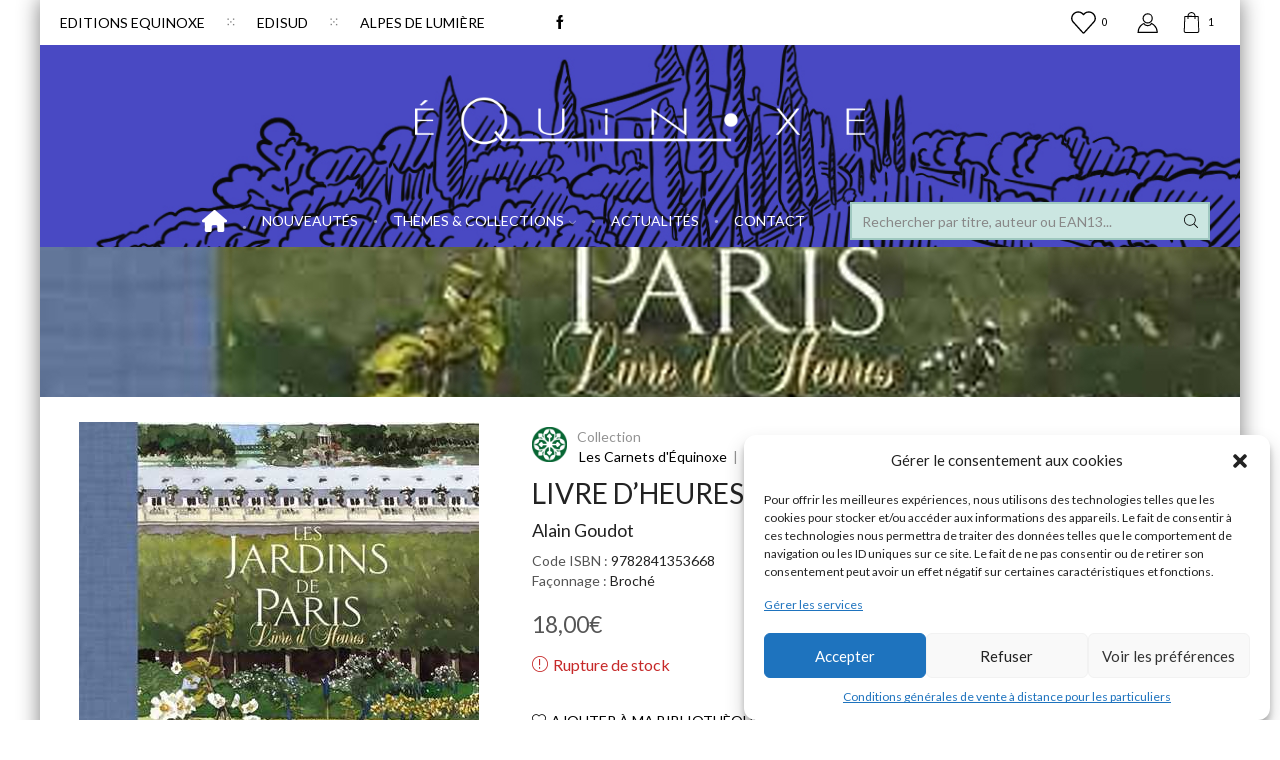

--- FILE ---
content_type: text/html; charset=UTF-8
request_url: https://www.editions-equinoxe.com/librairie-en-ligne/livre-dheures-des-jardins-de-paris/?add-to-cart=644&add_to_wishlist=638
body_size: 38133
content:
<!DOCTYPE html>
<html lang="fr-FR" xmlns="http://www.w3.org/1999/xhtml" prefix="og: http://ogp.me/ns# fb: http://www.facebook.com/2008/fbml" >
<head>
	<meta charset="UTF-8" />
	<meta name="viewport" content="width=device-width, initial-scale=1.0, maximum-scale=1.0, user-scalable=0"/>
					<script>document.documentElement.className = document.documentElement.className + ' yes-js js_active js'</script>
				<meta name='robots' content='noindex, follow' />

            <script data-no-defer="1" data-ezscrex="false" data-cfasync="false" data-pagespeed-no-defer data-cookieconsent="ignore">
                var ctPublicFunctions = {"_ajax_nonce":"fff28ade16","_rest_nonce":"8359031ef2","_ajax_url":"\/wp-admin\/admin-ajax.php","_rest_url":"https:\/\/www.editions-equinoxe.com\/wp-json\/","data__cookies_type":"none","data__ajax_type":"rest","text__wait_for_decoding":"Decoding the contact data, let us a few seconds to finish. Anti-Spam by CleanTalk","cookiePrefix":"","wprocket_detected":false}
            </script>
        
            <script data-no-defer="1" data-ezscrex="false" data-cfasync="false" data-pagespeed-no-defer data-cookieconsent="ignore">
                var ctPublic = {"_ajax_nonce":"fff28ade16","settings__forms__check_internal":0,"settings__forms__check_external":0,"settings__forms__search_test":1,"blog_home":"https:\/\/www.editions-equinoxe.com\/","pixel__setting":"3","pixel__enabled":false,"pixel__url":"https:\/\/moderate4-v4.cleantalk.org\/pixel\/86339a21ae368ffc9aa7ca58cb1c2f17.gif","data__email_check_before_post":1,"data__cookies_type":"none","data__key_is_ok":true,"data__visible_fields_required":true,"data__to_local_storage":{"apbct_urls":"{\"www.editions-equinoxe.com\/librairie-en-ligne\/livre-dheures-des-jardins-de-paris\/?add-to-cart=644&add_to_wishlist=638\":[1768520668]}"},"wl_brandname":"Anti-Spam by CleanTalk","wl_brandname_short":"CleanTalk","ct_checkjs_key":1220224236,"emailEncoderPassKey":"7029dbf93584800e2d8f80af0316fc56"}
            </script>
        
	<!-- This site is optimized with the Yoast SEO plugin v19.3 - https://yoast.com/wordpress/plugins/seo/ -->
	<title>LIVRE D&#039;HEURES DES JARDINS DE PARIS - 9782841353668 - Editions Equinoxe</title>
	<link rel="canonical" href="https://www.editions-equinoxe.com/librairie-en-ligne/livre-dheures-des-jardins-de-paris/" />
	<meta property="og:locale" content="fr_FR" />
	<meta property="og:type" content="article" />
	<meta property="og:title" content="LIVRE D&#039;HEURES DES JARDINS DE PARIS - 9782841353668 - Editions Equinoxe" />
	<meta property="og:description" content="Illustrations d »Alain Goudot 120 pages   format : 16,5 x 16,5 cm relié dos toilé" />
	<meta property="og:url" content="https://www.editions-equinoxe.com/librairie-en-ligne/livre-dheures-des-jardins-de-paris/" />
	<meta property="og:site_name" content="Editions Equinoxe" />
	<meta property="article:modified_time" content="2023-04-11T07:59:16+00:00" />
	<meta property="og:image" content="https://www.editions-equinoxe.com/editeur-livre-provence/uploads/2016/09/editions-equinoxe-329-les-carnets-dequinoxe-livre-dheures-des-jardins-de-paris.jpeg" />
	<meta property="og:image:width" content="400" />
	<meta property="og:image:height" content="400" />
	<meta property="og:image:type" content="image/jpeg" />
	<meta name="twitter:card" content="summary" />
	<meta name="twitter:label1" content="Durée de lecture estimée" />
	<meta name="twitter:data1" content="1 minute" />
	<script type="application/ld+json" class="yoast-schema-graph">{"@context":"https://schema.org","@graph":[{"@type":"Organization","@id":"https://www.editions-equinoxe.com/#organization","name":"Editions Equinoxe","url":"https://www.editions-equinoxe.com/","sameAs":[],"logo":{"@type":"ImageObject","inLanguage":"fr-FR","@id":"https://www.editions-equinoxe.com/#/schema/logo/image/","url":"","contentUrl":"","caption":"Editions Equinoxe"},"image":{"@id":"https://www.editions-equinoxe.com/#/schema/logo/image/"}},{"@type":"WebSite","@id":"https://www.editions-equinoxe.com/#website","url":"https://www.editions-equinoxe.com/","name":"Editions Equinoxe","description":"Librairie en ligne, Livres de Provence","publisher":{"@id":"https://www.editions-equinoxe.com/#organization"},"potentialAction":[{"@type":"SearchAction","target":{"@type":"EntryPoint","urlTemplate":"https://www.editions-equinoxe.com/?s={search_term_string}"},"query-input":"required name=search_term_string"}],"inLanguage":"fr-FR"},{"@type":"ImageObject","inLanguage":"fr-FR","@id":"https://www.editions-equinoxe.com/librairie-en-ligne/livre-dheures-des-jardins-de-paris/#primaryimage","url":"https://www.editions-equinoxe.com/editeur-livre-provence/uploads/2016/09/editions-equinoxe-329-les-carnets-dequinoxe-livre-dheures-des-jardins-de-paris.jpeg","contentUrl":"https://www.editions-equinoxe.com/editeur-livre-provence/uploads/2016/09/editions-equinoxe-329-les-carnets-dequinoxe-livre-dheures-des-jardins-de-paris.jpeg","width":400,"height":400},{"@type":"WebPage","@id":"https://www.editions-equinoxe.com/librairie-en-ligne/livre-dheures-des-jardins-de-paris/","url":"https://www.editions-equinoxe.com/librairie-en-ligne/livre-dheures-des-jardins-de-paris/","name":"LIVRE D'HEURES DES JARDINS DE PARIS - 9782841353668 - Editions Equinoxe","isPartOf":{"@id":"https://www.editions-equinoxe.com/#website"},"primaryImageOfPage":{"@id":"https://www.editions-equinoxe.com/librairie-en-ligne/livre-dheures-des-jardins-de-paris/#primaryimage"},"datePublished":"2007-09-23T17:06:10+00:00","dateModified":"2023-04-11T07:59:16+00:00","breadcrumb":{"@id":"https://www.editions-equinoxe.com/librairie-en-ligne/livre-dheures-des-jardins-de-paris/#breadcrumb"},"inLanguage":"fr-FR","potentialAction":[{"@type":"ReadAction","target":["https://www.editions-equinoxe.com/librairie-en-ligne/livre-dheures-des-jardins-de-paris/"]}]},{"@type":"BreadcrumbList","@id":"https://www.editions-equinoxe.com/librairie-en-ligne/livre-dheures-des-jardins-de-paris/#breadcrumb","itemListElement":[{"@type":"ListItem","position":1,"name":"Accueil","item":"https://www.editions-equinoxe.com/"},{"@type":"ListItem","position":2,"name":"Librairie en ligne","item":"https://www.editions-equinoxe.com/librairie-en-ligne/"},{"@type":"ListItem","position":3,"name":"LIVRE D&rsquo;HEURES DES JARDINS DE PARIS"}]}]}</script>
	<!-- / Yoast SEO plugin. -->


<link rel='dns-prefetch' href='//moderate.cleantalk.org' />
<link rel='dns-prefetch' href='//s.w.org' />
<link rel="alternate" type="application/rss+xml" title="Editions Equinoxe &raquo; Flux" href="https://www.editions-equinoxe.com/feed/" />
<link rel="alternate" type="application/rss+xml" title="Editions Equinoxe &raquo; Flux des commentaires" href="https://www.editions-equinoxe.com/comments/feed/" />
		<!-- This site uses the Google Analytics by ExactMetrics plugin v7.10.0 - Using Analytics tracking - https://www.exactmetrics.com/ -->
							<script
				src="//www.googletagmanager.com/gtag/js?id=UA-88262575-1"  data-cfasync="false" data-wpfc-render="false" type="text/javascript" async></script>
			<script data-cfasync="false" data-wpfc-render="false" type="text/javascript">
				var em_version = '7.10.0';
				var em_track_user = true;
				var em_no_track_reason = '';
				
								var disableStrs = [
															'ga-disable-UA-88262575-1',
									];

				/* Function to detect opted out users */
				function __gtagTrackerIsOptedOut() {
					for (var index = 0; index < disableStrs.length; index++) {
						if (document.cookie.indexOf(disableStrs[index] + '=true') > -1) {
							return true;
						}
					}

					return false;
				}

				/* Disable tracking if the opt-out cookie exists. */
				if (__gtagTrackerIsOptedOut()) {
					for (var index = 0; index < disableStrs.length; index++) {
						window[disableStrs[index]] = true;
					}
				}

				/* Opt-out function */
				function __gtagTrackerOptout() {
					for (var index = 0; index < disableStrs.length; index++) {
						document.cookie = disableStrs[index] + '=true; expires=Thu, 31 Dec 2099 23:59:59 UTC; path=/';
						window[disableStrs[index]] = true;
					}
				}

				if ('undefined' === typeof gaOptout) {
					function gaOptout() {
						__gtagTrackerOptout();
					}
				}
								window.dataLayer = window.dataLayer || [];

				window.ExactMetricsDualTracker = {
					helpers: {},
					trackers: {},
				};
				if (em_track_user) {
					function __gtagDataLayer() {
						dataLayer.push(arguments);
					}

					function __gtagTracker(type, name, parameters) {
						if (!parameters) {
							parameters = {};
						}

						if (parameters.send_to) {
							__gtagDataLayer.apply(null, arguments);
							return;
						}

						if (type === 'event') {
							
														parameters.send_to = exactmetrics_frontend.ua;
							__gtagDataLayer(type, name, parameters);
													} else {
							__gtagDataLayer.apply(null, arguments);
						}
					}

					__gtagTracker('js', new Date());
					__gtagTracker('set', {
						'developer_id.dNDMyYj': true,
											});
															__gtagTracker('config', 'UA-88262575-1', {"forceSSL":"true","anonymize_ip":"true","link_attribution":"true","page_path":location.pathname + location.search + location.hash} );
										window.gtag = __gtagTracker;										(function () {
						/* https://developers.google.com/analytics/devguides/collection/analyticsjs/ */
						/* ga and __gaTracker compatibility shim. */
						var noopfn = function () {
							return null;
						};
						var newtracker = function () {
							return new Tracker();
						};
						var Tracker = function () {
							return null;
						};
						var p = Tracker.prototype;
						p.get = noopfn;
						p.set = noopfn;
						p.send = function () {
							var args = Array.prototype.slice.call(arguments);
							args.unshift('send');
							__gaTracker.apply(null, args);
						};
						var __gaTracker = function () {
							var len = arguments.length;
							if (len === 0) {
								return;
							}
							var f = arguments[len - 1];
							if (typeof f !== 'object' || f === null || typeof f.hitCallback !== 'function') {
								if ('send' === arguments[0]) {
									var hitConverted, hitObject = false, action;
									if ('event' === arguments[1]) {
										if ('undefined' !== typeof arguments[3]) {
											hitObject = {
												'eventAction': arguments[3],
												'eventCategory': arguments[2],
												'eventLabel': arguments[4],
												'value': arguments[5] ? arguments[5] : 1,
											}
										}
									}
									if ('pageview' === arguments[1]) {
										if ('undefined' !== typeof arguments[2]) {
											hitObject = {
												'eventAction': 'page_view',
												'page_path': arguments[2],
											}
										}
									}
									if (typeof arguments[2] === 'object') {
										hitObject = arguments[2];
									}
									if (typeof arguments[5] === 'object') {
										Object.assign(hitObject, arguments[5]);
									}
									if ('undefined' !== typeof arguments[1].hitType) {
										hitObject = arguments[1];
										if ('pageview' === hitObject.hitType) {
											hitObject.eventAction = 'page_view';
										}
									}
									if (hitObject) {
										action = 'timing' === arguments[1].hitType ? 'timing_complete' : hitObject.eventAction;
										hitConverted = mapArgs(hitObject);
										__gtagTracker('event', action, hitConverted);
									}
								}
								return;
							}

							function mapArgs(args) {
								var arg, hit = {};
								var gaMap = {
									'eventCategory': 'event_category',
									'eventAction': 'event_action',
									'eventLabel': 'event_label',
									'eventValue': 'event_value',
									'nonInteraction': 'non_interaction',
									'timingCategory': 'event_category',
									'timingVar': 'name',
									'timingValue': 'value',
									'timingLabel': 'event_label',
									'page': 'page_path',
									'location': 'page_location',
									'title': 'page_title',
								};
								for (arg in args) {
																		if (!(!args.hasOwnProperty(arg) || !gaMap.hasOwnProperty(arg))) {
										hit[gaMap[arg]] = args[arg];
									} else {
										hit[arg] = args[arg];
									}
								}
								return hit;
							}

							try {
								f.hitCallback();
							} catch (ex) {
							}
						};
						__gaTracker.create = newtracker;
						__gaTracker.getByName = newtracker;
						__gaTracker.getAll = function () {
							return [];
						};
						__gaTracker.remove = noopfn;
						__gaTracker.loaded = true;
						window['__gaTracker'] = __gaTracker;
					})();
									} else {
										console.log("");
					(function () {
						function __gtagTracker() {
							return null;
						}

						window['__gtagTracker'] = __gtagTracker;
						window['gtag'] = __gtagTracker;
					})();
									}
			</script>
				<!-- / Google Analytics by ExactMetrics -->
		<link rel='stylesheet' id='jquery-selectBox-css'  href='https://www.editions-equinoxe.com/editeur-livre-provence/plugins/yith-woocommerce-wishlist/assets/css/jquery.selectBox.css' type='text/css' media='all' />
<link rel='stylesheet' id='yith-wcwl-font-awesome-css'  href='https://www.editions-equinoxe.com/editeur-livre-provence/plugins/yith-woocommerce-wishlist/assets/css/font-awesome.css' type='text/css' media='all' />
<link rel='stylesheet' id='woocommerce_prettyPhoto_css-css'  href='//www.editions-equinoxe.com/editeur-livre-provence/plugins/woocommerce/assets/css/prettyPhoto.css' type='text/css' media='all' />
<link rel='stylesheet' id='yith-wcwl-main-css'  href='https://www.editions-equinoxe.com/editeur-livre-provence/plugins/yith-woocommerce-wishlist/assets/css/style.css' type='text/css' media='all' />
<style id='yith-wcwl-main-inline-css' type='text/css'>
.yith-wcwl-share li a{color: #FFFFFF;}.yith-wcwl-share li a:hover{color: #FFFFFF;}.yith-wcwl-share a.facebook{background: #39599E; background-color: #39599E;}.yith-wcwl-share a.facebook:hover{background: #39599E; background-color: #39599E;}.yith-wcwl-share a.twitter{background: #45AFE2; background-color: #45AFE2;}.yith-wcwl-share a.twitter:hover{background: #39599E; background-color: #39599E;}.yith-wcwl-share a.pinterest{background: #AB2E31; background-color: #AB2E31;}.yith-wcwl-share a.pinterest:hover{background: #39599E; background-color: #39599E;}.yith-wcwl-share a.email{background: #FBB102; background-color: #FBB102;}.yith-wcwl-share a.email:hover{background: #39599E; background-color: #39599E;}.yith-wcwl-share a.whatsapp{background: #00A901; background-color: #00A901;}.yith-wcwl-share a.whatsapp:hover{background: #39599E; background-color: #39599E;}
</style>
<style id='global-styles-inline-css' type='text/css'>
body{--wp--preset--color--black: #000000;--wp--preset--color--cyan-bluish-gray: #abb8c3;--wp--preset--color--white: #ffffff;--wp--preset--color--pale-pink: #f78da7;--wp--preset--color--vivid-red: #cf2e2e;--wp--preset--color--luminous-vivid-orange: #ff6900;--wp--preset--color--luminous-vivid-amber: #fcb900;--wp--preset--color--light-green-cyan: #7bdcb5;--wp--preset--color--vivid-green-cyan: #00d084;--wp--preset--color--pale-cyan-blue: #8ed1fc;--wp--preset--color--vivid-cyan-blue: #0693e3;--wp--preset--color--vivid-purple: #9b51e0;--wp--preset--gradient--vivid-cyan-blue-to-vivid-purple: linear-gradient(135deg,rgba(6,147,227,1) 0%,rgb(155,81,224) 100%);--wp--preset--gradient--light-green-cyan-to-vivid-green-cyan: linear-gradient(135deg,rgb(122,220,180) 0%,rgb(0,208,130) 100%);--wp--preset--gradient--luminous-vivid-amber-to-luminous-vivid-orange: linear-gradient(135deg,rgba(252,185,0,1) 0%,rgba(255,105,0,1) 100%);--wp--preset--gradient--luminous-vivid-orange-to-vivid-red: linear-gradient(135deg,rgba(255,105,0,1) 0%,rgb(207,46,46) 100%);--wp--preset--gradient--very-light-gray-to-cyan-bluish-gray: linear-gradient(135deg,rgb(238,238,238) 0%,rgb(169,184,195) 100%);--wp--preset--gradient--cool-to-warm-spectrum: linear-gradient(135deg,rgb(74,234,220) 0%,rgb(151,120,209) 20%,rgb(207,42,186) 40%,rgb(238,44,130) 60%,rgb(251,105,98) 80%,rgb(254,248,76) 100%);--wp--preset--gradient--blush-light-purple: linear-gradient(135deg,rgb(255,206,236) 0%,rgb(152,150,240) 100%);--wp--preset--gradient--blush-bordeaux: linear-gradient(135deg,rgb(254,205,165) 0%,rgb(254,45,45) 50%,rgb(107,0,62) 100%);--wp--preset--gradient--luminous-dusk: linear-gradient(135deg,rgb(255,203,112) 0%,rgb(199,81,192) 50%,rgb(65,88,208) 100%);--wp--preset--gradient--pale-ocean: linear-gradient(135deg,rgb(255,245,203) 0%,rgb(182,227,212) 50%,rgb(51,167,181) 100%);--wp--preset--gradient--electric-grass: linear-gradient(135deg,rgb(202,248,128) 0%,rgb(113,206,126) 100%);--wp--preset--gradient--midnight: linear-gradient(135deg,rgb(2,3,129) 0%,rgb(40,116,252) 100%);--wp--preset--duotone--dark-grayscale: url('#wp-duotone-dark-grayscale');--wp--preset--duotone--grayscale: url('#wp-duotone-grayscale');--wp--preset--duotone--purple-yellow: url('#wp-duotone-purple-yellow');--wp--preset--duotone--blue-red: url('#wp-duotone-blue-red');--wp--preset--duotone--midnight: url('#wp-duotone-midnight');--wp--preset--duotone--magenta-yellow: url('#wp-duotone-magenta-yellow');--wp--preset--duotone--purple-green: url('#wp-duotone-purple-green');--wp--preset--duotone--blue-orange: url('#wp-duotone-blue-orange');--wp--preset--font-size--small: 13px;--wp--preset--font-size--medium: 20px;--wp--preset--font-size--large: 36px;--wp--preset--font-size--x-large: 42px;}.has-black-color{color: var(--wp--preset--color--black) !important;}.has-cyan-bluish-gray-color{color: var(--wp--preset--color--cyan-bluish-gray) !important;}.has-white-color{color: var(--wp--preset--color--white) !important;}.has-pale-pink-color{color: var(--wp--preset--color--pale-pink) !important;}.has-vivid-red-color{color: var(--wp--preset--color--vivid-red) !important;}.has-luminous-vivid-orange-color{color: var(--wp--preset--color--luminous-vivid-orange) !important;}.has-luminous-vivid-amber-color{color: var(--wp--preset--color--luminous-vivid-amber) !important;}.has-light-green-cyan-color{color: var(--wp--preset--color--light-green-cyan) !important;}.has-vivid-green-cyan-color{color: var(--wp--preset--color--vivid-green-cyan) !important;}.has-pale-cyan-blue-color{color: var(--wp--preset--color--pale-cyan-blue) !important;}.has-vivid-cyan-blue-color{color: var(--wp--preset--color--vivid-cyan-blue) !important;}.has-vivid-purple-color{color: var(--wp--preset--color--vivid-purple) !important;}.has-black-background-color{background-color: var(--wp--preset--color--black) !important;}.has-cyan-bluish-gray-background-color{background-color: var(--wp--preset--color--cyan-bluish-gray) !important;}.has-white-background-color{background-color: var(--wp--preset--color--white) !important;}.has-pale-pink-background-color{background-color: var(--wp--preset--color--pale-pink) !important;}.has-vivid-red-background-color{background-color: var(--wp--preset--color--vivid-red) !important;}.has-luminous-vivid-orange-background-color{background-color: var(--wp--preset--color--luminous-vivid-orange) !important;}.has-luminous-vivid-amber-background-color{background-color: var(--wp--preset--color--luminous-vivid-amber) !important;}.has-light-green-cyan-background-color{background-color: var(--wp--preset--color--light-green-cyan) !important;}.has-vivid-green-cyan-background-color{background-color: var(--wp--preset--color--vivid-green-cyan) !important;}.has-pale-cyan-blue-background-color{background-color: var(--wp--preset--color--pale-cyan-blue) !important;}.has-vivid-cyan-blue-background-color{background-color: var(--wp--preset--color--vivid-cyan-blue) !important;}.has-vivid-purple-background-color{background-color: var(--wp--preset--color--vivid-purple) !important;}.has-black-border-color{border-color: var(--wp--preset--color--black) !important;}.has-cyan-bluish-gray-border-color{border-color: var(--wp--preset--color--cyan-bluish-gray) !important;}.has-white-border-color{border-color: var(--wp--preset--color--white) !important;}.has-pale-pink-border-color{border-color: var(--wp--preset--color--pale-pink) !important;}.has-vivid-red-border-color{border-color: var(--wp--preset--color--vivid-red) !important;}.has-luminous-vivid-orange-border-color{border-color: var(--wp--preset--color--luminous-vivid-orange) !important;}.has-luminous-vivid-amber-border-color{border-color: var(--wp--preset--color--luminous-vivid-amber) !important;}.has-light-green-cyan-border-color{border-color: var(--wp--preset--color--light-green-cyan) !important;}.has-vivid-green-cyan-border-color{border-color: var(--wp--preset--color--vivid-green-cyan) !important;}.has-pale-cyan-blue-border-color{border-color: var(--wp--preset--color--pale-cyan-blue) !important;}.has-vivid-cyan-blue-border-color{border-color: var(--wp--preset--color--vivid-cyan-blue) !important;}.has-vivid-purple-border-color{border-color: var(--wp--preset--color--vivid-purple) !important;}.has-vivid-cyan-blue-to-vivid-purple-gradient-background{background: var(--wp--preset--gradient--vivid-cyan-blue-to-vivid-purple) !important;}.has-light-green-cyan-to-vivid-green-cyan-gradient-background{background: var(--wp--preset--gradient--light-green-cyan-to-vivid-green-cyan) !important;}.has-luminous-vivid-amber-to-luminous-vivid-orange-gradient-background{background: var(--wp--preset--gradient--luminous-vivid-amber-to-luminous-vivid-orange) !important;}.has-luminous-vivid-orange-to-vivid-red-gradient-background{background: var(--wp--preset--gradient--luminous-vivid-orange-to-vivid-red) !important;}.has-very-light-gray-to-cyan-bluish-gray-gradient-background{background: var(--wp--preset--gradient--very-light-gray-to-cyan-bluish-gray) !important;}.has-cool-to-warm-spectrum-gradient-background{background: var(--wp--preset--gradient--cool-to-warm-spectrum) !important;}.has-blush-light-purple-gradient-background{background: var(--wp--preset--gradient--blush-light-purple) !important;}.has-blush-bordeaux-gradient-background{background: var(--wp--preset--gradient--blush-bordeaux) !important;}.has-luminous-dusk-gradient-background{background: var(--wp--preset--gradient--luminous-dusk) !important;}.has-pale-ocean-gradient-background{background: var(--wp--preset--gradient--pale-ocean) !important;}.has-electric-grass-gradient-background{background: var(--wp--preset--gradient--electric-grass) !important;}.has-midnight-gradient-background{background: var(--wp--preset--gradient--midnight) !important;}.has-small-font-size{font-size: var(--wp--preset--font-size--small) !important;}.has-medium-font-size{font-size: var(--wp--preset--font-size--medium) !important;}.has-large-font-size{font-size: var(--wp--preset--font-size--large) !important;}.has-x-large-font-size{font-size: var(--wp--preset--font-size--x-large) !important;}
</style>
<link rel='stylesheet' id='ct_public_css-css'  href='https://www.editions-equinoxe.com/editeur-livre-provence/plugins/cleantalk-spam-protect/css/cleantalk-public.min.css' type='text/css' media='all' />
<link rel='stylesheet' id='related-posts-by-taxonomy-css'  href='https://www.editions-equinoxe.com/editeur-livre-provence/plugins/related-posts-by-taxonomy/includes/assets/css/styles.css' type='text/css' media='all' />
<style id='woocommerce-inline-inline-css' type='text/css'>
.woocommerce form .form-row .required { visibility: visible; }
</style>
<link rel='stylesheet' id='wpml-legacy-horizontal-list-0-css'  href='//www.editions-equinoxe.com/editeur-livre-provence/plugins/sitepress-multilingual-cms/templates/language-switchers/legacy-list-horizontal/style.min.css' type='text/css' media='all' />
<link rel='stylesheet' id='cmplz-general-css'  href='https://www.editions-equinoxe.com/editeur-livre-provence/plugins/complianz-gdpr/assets/css/cookieblocker.min.css' type='text/css' media='all' />
<link rel='stylesheet' id='child-style-css'  href='https://www.editions-equinoxe.com/editeur-livre-provence/themes/equinoxe-xstore/style.css' type='text/css' media='all' />
<link rel='stylesheet' id='etheme-fa-css'  href='https://www.editions-equinoxe.com/editeur-livre-provence/themes/xstore/css/fontawesome/5.15.3/all.min.css' type='text/css' media='all' />
<link rel='stylesheet' id='etheme-parent-style-css'  href='https://www.editions-equinoxe.com/editeur-livre-provence/themes/xstore/xstore.min.css' type='text/css' media='all' />
<link rel='stylesheet' id='etheme-elementor-style-css'  href='https://www.editions-equinoxe.com/editeur-livre-provence/themes/xstore/css/elementor.min.css' type='text/css' media='all' />
<link rel='stylesheet' id='etheme-breadcrumbs-css'  href='https://www.editions-equinoxe.com/editeur-livre-provence/themes/xstore/css/modules/breadcrumbs.min.css' type='text/css' media='all' />
<link rel='stylesheet' id='etheme-back-top-css'  href='https://www.editions-equinoxe.com/editeur-livre-provence/themes/xstore/css/modules/back-top.min.css' type='text/css' media='all' />
<link rel='stylesheet' id='etheme-mobile-panel-css'  href='https://www.editions-equinoxe.com/editeur-livre-provence/themes/xstore/css/modules/layout/mobile-panel.min.css' type='text/css' media='all' />
<link rel='stylesheet' id='etheme-woocommerce-css'  href='https://www.editions-equinoxe.com/editeur-livre-provence/themes/xstore/css/modules/woocommerce/global.min.css' type='text/css' media='all' />
<link rel='stylesheet' id='etheme-woocommerce-archive-css'  href='https://www.editions-equinoxe.com/editeur-livre-provence/themes/xstore/css/modules/woocommerce/archive.min.css' type='text/css' media='all' />
<link rel='stylesheet' id='etheme-swatches-style-css'  href='https://www.editions-equinoxe.com/editeur-livre-provence/themes/xstore/css/swatches.min.css' type='text/css' media='all' />
<link rel='stylesheet' id='etheme-single-product-builder-css'  href='https://www.editions-equinoxe.com/editeur-livre-provence/themes/xstore/css/modules/woocommerce/single-product/single-product-builder.min.css' type='text/css' media='all' />
<link rel='stylesheet' id='etheme-single-product-elements-css'  href='https://www.editions-equinoxe.com/editeur-livre-provence/themes/xstore/css/modules/woocommerce/single-product/single-product-elements.min.css' type='text/css' media='all' />
<link rel='stylesheet' id='etheme-star-rating-css'  href='https://www.editions-equinoxe.com/editeur-livre-provence/themes/xstore/css/modules/star-rating.min.css' type='text/css' media='all' />
<link rel='stylesheet' id='etheme-comments-css'  href='https://www.editions-equinoxe.com/editeur-livre-provence/themes/xstore/css/modules/comments.min.css' type='text/css' media='all' />
<link rel='stylesheet' id='etheme-single-post-meta-css'  href='https://www.editions-equinoxe.com/editeur-livre-provence/themes/xstore/css/modules/blog/single-post/meta.min.css' type='text/css' media='all' />
<style id='xstore-icons-font-inline-css' type='text/css'>
@font-face {
				  font-family: 'xstore-icons';
				  src:
				    url('https://www.editions-equinoxe.com/editeur-livre-provence/themes/xstore/fonts/xstore-icons-light.ttf') format('truetype'),
				    url('https://www.editions-equinoxe.com/editeur-livre-provence/themes/xstore/fonts/xstore-icons-light.woff2') format('woff2'),
				    url('https://www.editions-equinoxe.com/editeur-livre-provence/themes/xstore/fonts/xstore-icons-light.woff') format('woff'),
				    url('https://www.editions-equinoxe.com/editeur-livre-provence/themes/xstore/fonts/xstore-icons-light.svg#xstore-icons') format('svg');
				  font-weight: normal;
				  font-style: normal;
				  font-display: swap;
				}
</style>
<link rel='stylesheet' id='etheme-header-contacts-css'  href='https://www.editions-equinoxe.com/editeur-livre-provence/themes/xstore/css/modules/layout/header/parts/contacts.min.css' type='text/css' media='all' />
<link rel='stylesheet' id='etheme-header-menu-css'  href='https://www.editions-equinoxe.com/editeur-livre-provence/themes/xstore/css/modules/layout/header/parts/menu.min.css' type='text/css' media='all' />
<link rel='stylesheet' id='etheme-header-search-css'  href='https://www.editions-equinoxe.com/editeur-livre-provence/themes/xstore/css/modules/layout/header/parts/search.min.css' type='text/css' media='all' />
<link rel='stylesheet' id='xstore-kirki-styles-css'  href='https://www.editions-equinoxe.com/editeur-livre-provence/uploads/xstore/kirki-styles.css' type='text/css' media='all' />
<script type='text/javascript' src='https://www.editions-equinoxe.com/wp-includes/js/jquery/jquery.min.js' id='jquery-core-js'></script>
<script type='text/javascript' src='https://www.editions-equinoxe.com/wp-includes/js/jquery/jquery-migrate.min.js' id='jquery-migrate-js'></script>
<script type='text/javascript' id='wpml-cookie-js-extra'>
/* <![CDATA[ */
var wpml_cookies = {"wp-wpml_current_language":{"value":"fr","expires":1,"path":"\/"}};
var wpml_cookies = {"wp-wpml_current_language":{"value":"fr","expires":1,"path":"\/"}};
/* ]]> */
</script>
<script type='text/javascript' src='https://www.editions-equinoxe.com/editeur-livre-provence/plugins/sitepress-multilingual-cms/res/js/cookies/language-cookie.js' id='wpml-cookie-js'></script>
<script type='text/javascript' id='et-core-elementor-script-js-extra'>
/* <![CDATA[ */
var etheme_elementor_localize = {"adminajax":"https:\/\/www.editions-equinoxe.com\/wp-admin\/admin-ajax.php","search":{"noResults":"No results were found!","product":"Products","page":"Pages","post":"Articles","etheme_portfolio":"Portfolio","product_found":"{{count}} R\u00e9sultat(s) \u00e0 votre recherche","page_found":"{{count}} Pages found","post_found":"{{count}} Posts found","etheme_portfolio_found":"{{count}} Portfolio found","custom_post_type_found":"{{count}} {{post_type}} found","show_more":"Show {{count}} more","show_all":"View all results","items_found":"{{count}} items found","item_found":"{{count}} item found","noSuggestionNoticeWithMatches":"No results were found!<p>No items matched your search {{search_value}}.<\/p>"},"lottie":{"defaultAnimationUrl":"https:\/\/www.editions-equinoxe.com\/editeur-livre-provence\/plugins\/et-core-plugin\/app\/assets\/js\/lottie-default.json"}};
/* ]]> */
</script>
<script type='text/javascript' src='https://www.editions-equinoxe.com/editeur-livre-provence/plugins/et-core-plugin/app/assets/js/elementor.js' id='et-core-elementor-script-js'></script>
<script type='text/javascript' src='https://www.editions-equinoxe.com/editeur-livre-provence/plugins/google-analytics-dashboard-for-wp/assets/js/frontend-gtag.min.js' id='exactmetrics-frontend-script-js'></script>
<script data-cfasync="false" data-wpfc-render="false" type="text/javascript" id='exactmetrics-frontend-script-js-extra'>/* <![CDATA[ */
var exactmetrics_frontend = {"js_events_tracking":"true","download_extensions":"zip,mp3,mpeg,pdf,docx,pptx,xlsx,rar","inbound_paths":"[{\"path\":\"\\\/go\\\/\",\"label\":\"affiliate\"},{\"path\":\"\\\/recommend\\\/\",\"label\":\"affiliate\"},{\"path\":\"\\\/out\\\/\",\"label\":\"Affiliate\"}]","home_url":"https:\/\/www.editions-equinoxe.com","hash_tracking":"true","ua":"UA-88262575-1","v4_id":""};/* ]]> */
</script>
<script type='text/javascript' data-pagespeed-no-defer src='https://www.editions-equinoxe.com/editeur-livre-provence/plugins/cleantalk-spam-protect/js/apbct-public-bundle.min.js' id='ct_public_functions-js'></script>
<script type='text/javascript' src='https://moderate.cleantalk.org/ct-bot-detector-wrapper.js' id='ct_bot_detector-js'></script>
<script type='text/javascript' id='etheme-js-extra'>
/* <![CDATA[ */
var etConfig = {"noresults":"La recherche ne donne aucun r\u00e9sultat !","ajaxSearchResultsArrow":"<svg version=\"1.1\" width=\"1em\" height=\"1em\" class=\"arrow\" xmlns=\"http:\/\/www.w3.org\/2000\/svg\" xmlns:xlink=\"http:\/\/www.w3.org\/1999\/xlink\" x=\"0px\" y=\"0px\" viewBox=\"0 0 100 100\" style=\"enable-background:new 0 0 100 100;\" xml:space=\"preserve\"><path d=\"M99.1186676,94.8567734L10.286458,6.0255365h53.5340881c1.6616173,0,3.0132561-1.3516402,3.0132561-3.0127683\r\n\tS65.4821625,0,63.8205452,0H3.0137398c-1.6611279,0-3.012768,1.3516402-3.012768,3.0127683v60.8068047\r\n\tc0,1.6616135,1.3516402,3.0132523,3.012768,3.0132523s3.012768-1.3516388,3.012768-3.0132523V10.2854862L94.8577423,99.117691\r\n\tC95.4281311,99.6871109,96.1841202,100,96.9886856,100c0.8036041,0,1.5595856-0.3128891,2.129982-0.882309\r\n\tC100.2924805,97.9419327,100.2924805,96.0305862,99.1186676,94.8567734z\"><\/path><\/svg>","successfullyAdded":"Produit ajout\u00e9 !","successfullyCopied":"Copied to clipboard","confirmQuestion":"Are you sure?","checkCart":"Please check your <a href='https:\/\/www.editions-equinoxe.com\/mon-compte\/panier\/'>cart.<\/a>","contBtn":"Poursuivre les achats","checkBtn":"Commander","ajaxProductAddedNotify":{"type":"mini_cart","linked_products_type":"upsell"},"variationGallery":"","quickView":{"type":"off_canvas","position":"right","layout":"default","variationGallery":"","css":{"quick-view":"        <link rel=\"stylesheet\" href=\"https:\/\/www.editions-equinoxe.com\/editeur-livre-provence\/themes\/xstore\/css\/modules\/woocommerce\/quick-view.min.css\" type=\"text\/css\" media=\"all\" \/> \t\t","off-canvas":"        <link rel=\"stylesheet\" href=\"https:\/\/www.editions-equinoxe.com\/editeur-livre-provence\/themes\/xstore\/css\/modules\/layout\/off-canvas.min.css\" type=\"text\/css\" media=\"all\" \/> \t\t","skeleton":"        <link rel=\"stylesheet\" href=\"https:\/\/www.editions-equinoxe.com\/editeur-livre-provence\/themes\/xstore\/css\/modules\/skeleton.min.css\" type=\"text\/css\" media=\"all\" \/> \t\t","single-product":"        <link rel=\"stylesheet\" href=\"https:\/\/www.editions-equinoxe.com\/editeur-livre-provence\/themes\/xstore\/css\/modules\/woocommerce\/single-product\/single-product.min.css\" type=\"text\/css\" media=\"all\" \/> \t\t","single-product-elements":"        <link rel=\"stylesheet\" href=\"https:\/\/www.editions-equinoxe.com\/editeur-livre-provence\/themes\/xstore\/css\/modules\/woocommerce\/single-product\/single-product-elements.min.css\" type=\"text\/css\" media=\"all\" \/> \t\t","single-post-meta":"        <link rel=\"stylesheet\" href=\"https:\/\/www.editions-equinoxe.com\/editeur-livre-provence\/themes\/xstore\/css\/modules\/blog\/single-post\/meta.min.css\" type=\"text\/css\" media=\"all\" \/> \t\t"}},"popupAddedToCart":[],"builders":{"is_wpbakery":false},"Product":"Produits","Pages":"Pages","Post":"Articles","Portfolio":"Portfolio","Product_found":"{{count}} R\u00e9sultat(s) \u00e0 votre recherche","Pages_found":"{{count}} Pages found","Post_found":"{{count}} Posts found","Portfolio_found":"{{count}} Portfolio found","show_more":"Show {{count}} more","show_all":"View all results","items_found":"{{count}} items found","item_found":"{{count}} item found","single_product_builder":"true","fancy_select_categories":"","noSuggestionNoticeWithMatches":"La recherche ne donne aucun r\u00e9sultat !<p>No items matched your search {{search_value}}.<\/p>","ajaxurl":"https:\/\/www.editions-equinoxe.com\/wp-admin\/admin-ajax.php","woocommerceSettings":{"is_woocommerce":true,"is_swatches":true,"ajax_filters":false,"ajax_pagination":false,"is_single_product_builder":"true","mini_cart_content_quantity_input":false,"widget_show_more_text":"more","sidebar_off_canvas_icon":"<svg version=\"1.1\" width=\"1em\" height=\"1em\" id=\"Layer_1\" xmlns=\"http:\/\/www.w3.org\/2000\/svg\" xmlns:xlink=\"http:\/\/www.w3.org\/1999\/xlink\" x=\"0px\" y=\"0px\" viewBox=\"0 0 100 100\" style=\"enable-background:new 0 0 100 100;\" xml:space=\"preserve\"><path d=\"M94.8,0H5.6C4,0,2.6,0.9,1.9,2.3C1.1,3.7,1.3,5.4,2.2,6.7l32.7,46c0,0,0,0,0,0c1.2,1.6,1.8,3.5,1.8,5.5v37.5c0,1.1,0.4,2.2,1.2,3c0.8,0.8,1.8,1.2,3,1.2c0.6,0,1.1-0.1,1.6-0.3l18.4-7c1.6-0.5,2.7-2.1,2.7-3.9V58.3c0-2,0.6-3.9,1.8-5.5c0,0,0,0,0,0l32.7-46c0.9-1.3,1.1-3,0.3-4.4C97.8,0.9,96.3,0,94.8,0z M61.4,49.7c-1.8,2.5-2.8,5.5-2.8,8.5v29.8l-16.8,6.4V58.3c0-3.1-1-6.1-2.8-8.5L7.3,5.1h85.8L61.4,49.7z\"><\/path><\/svg>","ajax_add_to_cart_archives":false,"cart_url":"https:\/\/www.editions-equinoxe.com\/mon-compte\/panier\/","cart_redirect_after_add":false,"home_url":"https:\/\/www.editions-equinoxe.com\/","shop_url":"https:\/\/www.editions-equinoxe.com\/librairie-en-ligne\/","cart_progress_currency_pos":"right","cart_progress_thousand_sep":"","cart_progress_decimal_sep":",","cart_progress_num_decimals":"2","is_smart_addtocart":"","primary_attribute":"et_none"},"notices":{"ajax-filters":"Ajax error: cannot get filters result","post-product":"Ajax error: cannot get post\/product result","products":"Ajax error: cannot get products result","posts":"Ajax error: cannot get posts result","element":"Ajax error: cannot get element result","portfolio":"Ajax error: problem with ajax et_portfolio_ajax action","portfolio-pagination":"Ajax error: problem with ajax et_portfolio_ajax_pagination action","menu":"Ajax error: problem with ajax menu_posts action","noMatchFound":"No matches found","variationGalleryNotAvailable":"Variation Gallery not available on variation id","localStorageFull":"Seems like your localStorage is full"},"layoutSettings":{"layout":"boxed","is_rtl":false,"is_mobile":false,"mobHeaderStart":992,"menu_storage_key":"etheme_1dd220074bfd1b32a66238100a6f1e23","ajax_dropdowns_from_storage":true},"sidebar":{"closed_pc_by_default":""},"et_global":{"classes":{"skeleton":"skeleton-body","mfp":"et-mfp-opened"},"mobHeaderStart":992}};
/* ]]> */
</script>
<script type='text/javascript' src='https://www.editions-equinoxe.com/editeur-livre-provence/themes/xstore/js/etheme-scripts.min.js' id='etheme-js'></script>
<script type='text/javascript' id='et-woo-swatches-js-extra'>
/* <![CDATA[ */
var sten_wc_params = {"ajax_url":"https:\/\/www.editions-equinoxe.com\/wp-admin\/admin-ajax.php","is_customize_preview":"","is_singular_product":"1","add_to_cart_btn_text":"Add to cart","read_more_btn_text":"Read More","read_more_about_btn_text":"about","read_more_for_btn_text":"for","select_options_btn_text":"Select options","i18n_no_matching_variations_text":"Sorry, no products matched your selection. Please choose a different combination."};
/* ]]> */
</script>
<script type='text/javascript' src='https://www.editions-equinoxe.com/editeur-livre-provence/plugins/et-core-plugin/packages/st-woo-swatches/public/js/frontend.min.js' id='et-woo-swatches-js'></script>
<link rel="https://api.w.org/" href="https://www.editions-equinoxe.com/wp-json/" /><link rel="alternate" type="application/json" href="https://www.editions-equinoxe.com/wp-json/wp/v2/product/638" /><link rel="EditURI" type="application/rsd+xml" title="RSD" href="https://www.editions-equinoxe.com/xmlrpc.php?rsd" />
<link rel="wlwmanifest" type="application/wlwmanifest+xml" href="https://www.editions-equinoxe.com/wp-includes/wlwmanifest.xml" /> 
<meta name="generator" content="WordPress 6.0.11" />
<meta name="generator" content="WooCommerce 6.7.0" />
<link rel='shortlink' href='https://www.editions-equinoxe.com/?p=638' />
<link rel="alternate" type="application/json+oembed" href="https://www.editions-equinoxe.com/wp-json/oembed/1.0/embed?url=https%3A%2F%2Fwww.editions-equinoxe.com%2Flibrairie-en-ligne%2Flivre-dheures-des-jardins-de-paris%2F" />
<link rel="alternate" type="text/xml+oembed" href="https://www.editions-equinoxe.com/wp-json/oembed/1.0/embed?url=https%3A%2F%2Fwww.editions-equinoxe.com%2Flibrairie-en-ligne%2Flivre-dheures-des-jardins-de-paris%2F&#038;format=xml" />
<meta name="generator" content="WPML ver:4.5.8 stt:1,4;" />
<script src="https://www.google.com/recaptcha/api.js" async defer></script>
<script src="https://www.google.com/recaptcha/api.js" async defer></script>
<style>.cmplz-hidden{display:none!important;}</style>
            <link rel="prefetch" as="font" href="https://www.editions-equinoxe.com/editeur-livre-provence/themes/xstore/fonts/xstore-icons-light.woff?v=8.2.3" type="font/woff">
    
	        <link rel="prefetch" as="font" href="https://www.editions-equinoxe.com/editeur-livre-provence/themes/xstore/fonts/xstore-icons-light.woff2?v=8.2.3" type="font/woff2">
    	<noscript><style>.woocommerce-product-gallery{ opacity: 1 !important; }</style></noscript>
	
<!-- Dynamic Widgets by QURL loaded - http://www.dynamic-widgets.com //-->
<meta name="generator" content="Powered by Slider Revolution 6.5.22 - responsive, Mobile-Friendly Slider Plugin for WordPress with comfortable drag and drop interface." />
<link rel="icon" href="https://www.editions-equinoxe.com/editeur-livre-provence/uploads/2016/09/editions-equinoxe-61-limagier-memoires-de-la-figue-100x100.jpeg" sizes="32x32" />
<link rel="icon" href="https://www.editions-equinoxe.com/editeur-livre-provence/uploads/2016/09/editions-equinoxe-61-limagier-memoires-de-la-figue-300x300.jpeg" sizes="192x192" />
<link rel="apple-touch-icon" href="https://www.editions-equinoxe.com/editeur-livre-provence/uploads/2016/09/editions-equinoxe-61-limagier-memoires-de-la-figue-300x300.jpeg" />
<meta name="msapplication-TileImage" content="https://www.editions-equinoxe.com/editeur-livre-provence/uploads/2016/09/editions-equinoxe-61-limagier-memoires-de-la-figue-300x300.jpeg" />
<script>function setREVStartSize(e){
			//window.requestAnimationFrame(function() {
				window.RSIW = window.RSIW===undefined ? window.innerWidth : window.RSIW;
				window.RSIH = window.RSIH===undefined ? window.innerHeight : window.RSIH;
				try {
					var pw = document.getElementById(e.c).parentNode.offsetWidth,
						newh;
					pw = pw===0 || isNaN(pw) || (e.l=="fullwidth" || e.layout=="fullwidth") ? window.RSIW : pw;
					e.tabw = e.tabw===undefined ? 0 : parseInt(e.tabw);
					e.thumbw = e.thumbw===undefined ? 0 : parseInt(e.thumbw);
					e.tabh = e.tabh===undefined ? 0 : parseInt(e.tabh);
					e.thumbh = e.thumbh===undefined ? 0 : parseInt(e.thumbh);
					e.tabhide = e.tabhide===undefined ? 0 : parseInt(e.tabhide);
					e.thumbhide = e.thumbhide===undefined ? 0 : parseInt(e.thumbhide);
					e.mh = e.mh===undefined || e.mh=="" || e.mh==="auto" ? 0 : parseInt(e.mh,0);
					if(e.layout==="fullscreen" || e.l==="fullscreen")
						newh = Math.max(e.mh,window.RSIH);
					else{
						e.gw = Array.isArray(e.gw) ? e.gw : [e.gw];
						for (var i in e.rl) if (e.gw[i]===undefined || e.gw[i]===0) e.gw[i] = e.gw[i-1];
						e.gh = e.el===undefined || e.el==="" || (Array.isArray(e.el) && e.el.length==0)? e.gh : e.el;
						e.gh = Array.isArray(e.gh) ? e.gh : [e.gh];
						for (var i in e.rl) if (e.gh[i]===undefined || e.gh[i]===0) e.gh[i] = e.gh[i-1];
											
						var nl = new Array(e.rl.length),
							ix = 0,
							sl;
						e.tabw = e.tabhide>=pw ? 0 : e.tabw;
						e.thumbw = e.thumbhide>=pw ? 0 : e.thumbw;
						e.tabh = e.tabhide>=pw ? 0 : e.tabh;
						e.thumbh = e.thumbhide>=pw ? 0 : e.thumbh;
						for (var i in e.rl) nl[i] = e.rl[i]<window.RSIW ? 0 : e.rl[i];
						sl = nl[0];
						for (var i in nl) if (sl>nl[i] && nl[i]>0) { sl = nl[i]; ix=i;}
						var m = pw>(e.gw[ix]+e.tabw+e.thumbw) ? 1 : (pw-(e.tabw+e.thumbw)) / (e.gw[ix]);
						newh =  (e.gh[ix] * m) + (e.tabh + e.thumbh);
					}
					var el = document.getElementById(e.c);
					if (el!==null && el) el.style.height = newh+"px";
					el = document.getElementById(e.c+"_wrapper");
					if (el!==null && el) {
						el.style.height = newh+"px";
						el.style.display = "block";
					}
				} catch(e){
					console.log("Failure at Presize of Slider:" + e)
				}
			//});
		  };</script>
<style id="kirki-inline-styles"></style><style type="text/css" class="et_custom-css">.btn-checkout:hover,.btn-view-wishlist:hover{opacity:1 !important}.page-heading{margin-bottom:25px}.page-heading{margin-bottom:25px}.swiper-custom-right:not(.et-swiper-elementor-nav),.swiper-custom-left:not(.et-swiper-elementor-nav){background:transparent !important}@media only screen and (max-width:1230px){.swiper-custom-left,.middle-inside .swiper-entry .swiper-button-prev,.middle-inside.swiper-entry .swiper-button-prev{left:-15px}.swiper-custom-right,.middle-inside .swiper-entry .swiper-button-next,.middle-inside.swiper-entry .swiper-button-next{right:-15px}.swiper-entry:hover .swiper-custom-left,.middle-inside .swiper-entry:hover .swiper-button-prev,.middle-inside.swiper-entry:hover .swiper-button-prev{left:-5px}.swiper-entry:hover .swiper-custom-right,.middle-inside .swiper-entry:hover .swiper-button-next,.middle-inside.swiper-entry:hover .swiper-button-next{right:-5px}}.header-main-menu.et_element-top-level .menu{margin-right:-0px;margin-left:-0px}@media only screen and (max-width:992px){.header-wrapper,.site-header-vertical{display:none}}@media only screen and (min-width:993px){.mobile-header-wrapper{display:none}}.swiper-container{width:auto}.content-product .product-content-image img,.category-grid img,.categoriesCarousel .category-grid img{width:100%}.etheme-elementor-slider:not(.swiper-container-initialized) .swiper-slide{max-width:calc(100% / var(--slides-per-view,4))}</style><!-- WooCommerce Google Analytics Integration -->
		<script data-service="google-analytics" data-category="statistics" type="text/plain">
			var gaProperty = 'UA-88262575-1';
			var disableStr = 'ga-disable-' + gaProperty;
			if ( document.cookie.indexOf( disableStr + '=true' ) > -1 ) {
				window[disableStr] = true;
			}
			function gaOptout() {
				document.cookie = disableStr + '=true; expires=Thu, 31 Dec 2099 23:59:59 UTC; path=/';
				window[disableStr] = true;
			}
		</script><script data-service="google-analytics" data-category="statistics" type="text/plain">var _gaq = _gaq || [];
		_gaq.push(
			['_setAccount', 'UA-88262575-1'], 
			['_setCustomVar', 1, 'logged-in', 'no', 1],
			['_trackPageview']);</script>
		<!-- /WooCommerce Google Analytics Integration --></head>
<body data-rsssl=1 data-cmplz=2 class="product-template-default single single-product postid-638 wp-custom-logo theme-xstore woocommerce woocommerce-page woocommerce-no-js et_cart-type-1 et_b_dt_header-not-overlap et_b_mob_header-not-overlap breadcrumbs-type-left2 boxed et-preloader-off et-catalog-off  sticky-message-on et-enable-swatch elementor-default elementor-kit-10114" data-mode="light">
<svg xmlns="http://www.w3.org/2000/svg" viewBox="0 0 0 0" width="0" height="0" focusable="false" role="none" style="visibility: hidden; position: absolute; left: -9999px; overflow: hidden;" ><defs><filter id="wp-duotone-dark-grayscale"><feColorMatrix color-interpolation-filters="sRGB" type="matrix" values=" .299 .587 .114 0 0 .299 .587 .114 0 0 .299 .587 .114 0 0 .299 .587 .114 0 0 " /><feComponentTransfer color-interpolation-filters="sRGB" ><feFuncR type="table" tableValues="0 0.49803921568627" /><feFuncG type="table" tableValues="0 0.49803921568627" /><feFuncB type="table" tableValues="0 0.49803921568627" /><feFuncA type="table" tableValues="1 1" /></feComponentTransfer><feComposite in2="SourceGraphic" operator="in" /></filter></defs></svg><svg xmlns="http://www.w3.org/2000/svg" viewBox="0 0 0 0" width="0" height="0" focusable="false" role="none" style="visibility: hidden; position: absolute; left: -9999px; overflow: hidden;" ><defs><filter id="wp-duotone-grayscale"><feColorMatrix color-interpolation-filters="sRGB" type="matrix" values=" .299 .587 .114 0 0 .299 .587 .114 0 0 .299 .587 .114 0 0 .299 .587 .114 0 0 " /><feComponentTransfer color-interpolation-filters="sRGB" ><feFuncR type="table" tableValues="0 1" /><feFuncG type="table" tableValues="0 1" /><feFuncB type="table" tableValues="0 1" /><feFuncA type="table" tableValues="1 1" /></feComponentTransfer><feComposite in2="SourceGraphic" operator="in" /></filter></defs></svg><svg xmlns="http://www.w3.org/2000/svg" viewBox="0 0 0 0" width="0" height="0" focusable="false" role="none" style="visibility: hidden; position: absolute; left: -9999px; overflow: hidden;" ><defs><filter id="wp-duotone-purple-yellow"><feColorMatrix color-interpolation-filters="sRGB" type="matrix" values=" .299 .587 .114 0 0 .299 .587 .114 0 0 .299 .587 .114 0 0 .299 .587 .114 0 0 " /><feComponentTransfer color-interpolation-filters="sRGB" ><feFuncR type="table" tableValues="0.54901960784314 0.98823529411765" /><feFuncG type="table" tableValues="0 1" /><feFuncB type="table" tableValues="0.71764705882353 0.25490196078431" /><feFuncA type="table" tableValues="1 1" /></feComponentTransfer><feComposite in2="SourceGraphic" operator="in" /></filter></defs></svg><svg xmlns="http://www.w3.org/2000/svg" viewBox="0 0 0 0" width="0" height="0" focusable="false" role="none" style="visibility: hidden; position: absolute; left: -9999px; overflow: hidden;" ><defs><filter id="wp-duotone-blue-red"><feColorMatrix color-interpolation-filters="sRGB" type="matrix" values=" .299 .587 .114 0 0 .299 .587 .114 0 0 .299 .587 .114 0 0 .299 .587 .114 0 0 " /><feComponentTransfer color-interpolation-filters="sRGB" ><feFuncR type="table" tableValues="0 1" /><feFuncG type="table" tableValues="0 0.27843137254902" /><feFuncB type="table" tableValues="0.5921568627451 0.27843137254902" /><feFuncA type="table" tableValues="1 1" /></feComponentTransfer><feComposite in2="SourceGraphic" operator="in" /></filter></defs></svg><svg xmlns="http://www.w3.org/2000/svg" viewBox="0 0 0 0" width="0" height="0" focusable="false" role="none" style="visibility: hidden; position: absolute; left: -9999px; overflow: hidden;" ><defs><filter id="wp-duotone-midnight"><feColorMatrix color-interpolation-filters="sRGB" type="matrix" values=" .299 .587 .114 0 0 .299 .587 .114 0 0 .299 .587 .114 0 0 .299 .587 .114 0 0 " /><feComponentTransfer color-interpolation-filters="sRGB" ><feFuncR type="table" tableValues="0 0" /><feFuncG type="table" tableValues="0 0.64705882352941" /><feFuncB type="table" tableValues="0 1" /><feFuncA type="table" tableValues="1 1" /></feComponentTransfer><feComposite in2="SourceGraphic" operator="in" /></filter></defs></svg><svg xmlns="http://www.w3.org/2000/svg" viewBox="0 0 0 0" width="0" height="0" focusable="false" role="none" style="visibility: hidden; position: absolute; left: -9999px; overflow: hidden;" ><defs><filter id="wp-duotone-magenta-yellow"><feColorMatrix color-interpolation-filters="sRGB" type="matrix" values=" .299 .587 .114 0 0 .299 .587 .114 0 0 .299 .587 .114 0 0 .299 .587 .114 0 0 " /><feComponentTransfer color-interpolation-filters="sRGB" ><feFuncR type="table" tableValues="0.78039215686275 1" /><feFuncG type="table" tableValues="0 0.94901960784314" /><feFuncB type="table" tableValues="0.35294117647059 0.47058823529412" /><feFuncA type="table" tableValues="1 1" /></feComponentTransfer><feComposite in2="SourceGraphic" operator="in" /></filter></defs></svg><svg xmlns="http://www.w3.org/2000/svg" viewBox="0 0 0 0" width="0" height="0" focusable="false" role="none" style="visibility: hidden; position: absolute; left: -9999px; overflow: hidden;" ><defs><filter id="wp-duotone-purple-green"><feColorMatrix color-interpolation-filters="sRGB" type="matrix" values=" .299 .587 .114 0 0 .299 .587 .114 0 0 .299 .587 .114 0 0 .299 .587 .114 0 0 " /><feComponentTransfer color-interpolation-filters="sRGB" ><feFuncR type="table" tableValues="0.65098039215686 0.40392156862745" /><feFuncG type="table" tableValues="0 1" /><feFuncB type="table" tableValues="0.44705882352941 0.4" /><feFuncA type="table" tableValues="1 1" /></feComponentTransfer><feComposite in2="SourceGraphic" operator="in" /></filter></defs></svg><svg xmlns="http://www.w3.org/2000/svg" viewBox="0 0 0 0" width="0" height="0" focusable="false" role="none" style="visibility: hidden; position: absolute; left: -9999px; overflow: hidden;" ><defs><filter id="wp-duotone-blue-orange"><feColorMatrix color-interpolation-filters="sRGB" type="matrix" values=" .299 .587 .114 0 0 .299 .587 .114 0 0 .299 .587 .114 0 0 .299 .587 .114 0 0 " /><feComponentTransfer color-interpolation-filters="sRGB" ><feFuncR type="table" tableValues="0.098039215686275 1" /><feFuncG type="table" tableValues="0 0.66274509803922" /><feFuncB type="table" tableValues="0.84705882352941 0.41960784313725" /><feFuncA type="table" tableValues="1 1" /></feComponentTransfer><feComposite in2="SourceGraphic" operator="in" /></filter></defs></svg>


<div class="template-container">

		<div class="template-content">
		<div class="page-wrapper">
			<header id="header" class="site-header " ><div class="header-wrapper">

<div class="header-top-wrapper ">
	<div class="header-top" data-title="Header top">
		<div class="et-row-container">
			<div class="et-wrap-columns flex align-items-center">
		
		
        <div class="et_column et_col-xs-5 et_col-xs-offset-0">
			

<div class="et_element et_b_header-contacts  et_element-top-level  justify-content-start  flex-inline text-nowrap" >
	        <div class="contact contact-EditonsEquinoxe icon-  flex-inline  justify-content-start" data-tooltip="EditonsEquinoxe" onclick="window.location.href = 'https://www.editions-equinoxe.com/'"        >

									<span class="contact-info  pointer">
							Editions Equinoxe						</span>
					</span>
        </div>
		<span class="et_b_header-contact-sep align-self-center"></span>		        <div class="contact contact-EDISUD icon-  flex-inline  justify-content-start" data-tooltip="EDISUD" onclick="window.open('https://www.edisud.com/')"        >

									<span class="contact-info  pointer pointer">
							EDISUD						</span>
					</span>
        </div>
		<span class="et_b_header-contact-sep align-self-center"></span>		        <div class="contact contact-AlpesdeLumiere icon-  flex-inline  justify-content-start" data-tooltip="AlpesdeLumiere" onclick="window.open('https://www.alpes-de-lumiere.fr/')"        >

									<span class="contact-info  pointer pointer pointer">
							Alpes de Lumière						</span>
					</span>
        </div>
				</div>

        </div>
	
		
		
        <div class="et_column et_col-xs-1 et_col-xs-offset-0">
			

<div class="et_element et_b_header-socials et-socials flex flex-nowrap align-items-center  justify-content-start mob-justify-content-center et_element-top-level flex-row" >
	        <a href="https://www.facebook.com/edinoxe"   data-tooltip="Facebook" title="Facebook">
            <span class="screen-reader-text hidden">Facebook</span>
			<svg xmlns="http://www.w3.org/2000/svg" width="1em" height="1em" viewBox="0 0 24 24"><path d="M13.488 8.256v-3c0-0.84 0.672-1.488 1.488-1.488h1.488v-3.768h-2.976c-2.472 0-4.488 2.016-4.488 4.512v3.744h-3v3.744h3v12h4.512v-12h3l1.488-3.744h-4.512z"></path></svg>        </a>
	</div>

        </div>
	
		
		
        <div class="et_column et_col-xs-2 et_col-xs-offset-4 pos-static">
			

<style>                .connect-block-element-gZ4XX {
                    --connect-block-space: 5px;
                    margin: 0 -5px;
                }
                .et_element.connect-block-element-gZ4XX > div,
                .et_element.connect-block-element-gZ4XX > form.cart,
                .et_element.connect-block-element-gZ4XX > .price {
                    margin: 0 5px;
                }
                                    .et_element.connect-block-element-gZ4XX > .et_b_header-widget > div, 
                    .et_element.connect-block-element-gZ4XX > .et_b_header-widget > ul {
                        margin-left: 5px;
                        margin-right: 5px;
                    }
                    .et_element.connect-block-element-gZ4XX .widget_nav_menu .menu > li > a {
                        margin: 0 5px                    }
/*                    .et_element.connect-block-element-gZ4XX .widget_nav_menu .menu .menu-item-has-children > a:after {
                        right: 5px;
                    }*/
                </style><div class="et_element et_connect-block flex flex-row connect-block-element-gZ4XX align-items-center justify-content-center">

<div class="et_element et_b_header-wishlist  flex align-items-center wishlist-type1  et-quantity-right et-content-right et-off-canvas et-off-canvas-wide et-content_toggle et_element-top-level" >
        <a href="https://www.editions-equinoxe.com/ma-bibliotheque/?wishlist-action" class=" flex flex-wrap full-width align-items-center  justify-content-center mob-justify-content-end et-toggle currentColor">
            <span class="flex-inline justify-content-center align-items-center flex-wrap">
                                    <span class="et_b-icon">
                        <span class="et-svg"><svg width="1em" height="1em" xmlns="http://www.w3.org/2000/svg" xmlns:xlink="http://www.w3.org/1999/xlink" x="0px" y="0px" viewBox="0 0 100 100" xml:space="preserve"><path d="M99.5,31.5C98.4,17.2,86.3,5.7,71.9,5.3C63.8,5,55.6,8.5,50,14.5C44.3,8.4,36.4,5,28.1,5.3C13.7,5.7,1.6,17.2,0.5,31.5
                    c-0.1,1.2-0.1,2.5-0.1,3.7c0.2,5.1,2.4,10.2,6.1,14.3l39.2,43.4c1.1,1.2,2.7,1.9,4.3,1.9c1.6,0,3.2-0.7,4.4-1.9l39.1-43.4
                    c3.7-4.1,5.8-9.1,6.1-14.3C99.6,34,99.6,32.7,99.5,31.5z M49.6,89.2L10.5,45.8c-2.8-3.1-4.5-7-4.7-10.9c0-1,0-2,0.1-3
                    C6.8,20.4,16.6,11,28.2,10.7c0.2,0,0.5,0,0.7,0c7.4,0,14.5,3.6,18.8,9.7c0.5,0.7,1.3,1.1,2.2,1.1s1.7-0.4,2.2-1.1
                    c4.5-6.3,11.8-9.9,19.6-9.7c11.6,0.4,21.4,9.7,22.4,21.2c0.1,1,0.1,2,0.1,3v0c-0.2,3.9-1.8,7.8-4.7,10.9L50.4,89.2
                    C50.2,89.4,49.7,89.3,49.6,89.2z"/></svg></span>                                <span class="et-wishlist-quantity et-quantity count-0">
          0        </span>
		                    </span>
                
	            
	                        </span>
    </a>
	        <span class="et-wishlist-quantity et-quantity count-0">
          0        </span>
					
    <div class="et-mini-content">
		            <span class="et-toggle pos-absolute et-close full-right top">
                <svg xmlns="http://www.w3.org/2000/svg" width="0.8em" height="0.8em" viewBox="0 0 24 24">
                    <path d="M13.056 12l10.728-10.704c0.144-0.144 0.216-0.336 0.216-0.552 0-0.192-0.072-0.384-0.216-0.528-0.144-0.12-0.336-0.216-0.528-0.216 0 0 0 0 0 0-0.192 0-0.408 0.072-0.528 0.216l-10.728 10.728-10.704-10.728c-0.288-0.288-0.768-0.288-1.056 0-0.168 0.144-0.24 0.336-0.24 0.528 0 0.216 0.072 0.408 0.216 0.552l10.728 10.704-10.728 10.704c-0.144 0.144-0.216 0.336-0.216 0.552s0.072 0.384 0.216 0.528c0.288 0.288 0.768 0.288 1.056 0l10.728-10.728 10.704 10.704c0.144 0.144 0.336 0.216 0.528 0.216s0.384-0.072 0.528-0.216c0.144-0.144 0.216-0.336 0.216-0.528s-0.072-0.384-0.216-0.528l-10.704-10.704z"></path>
                </svg>
            </span>
		        <div class="et-content">
			                <div class="et-mini-content-head">
                    <a href="https://www.editions-equinoxe.com/ma-bibliotheque/?wishlist-action" class="wishlist-type2 flex justify-content-center flex-wrap right">
						                        <span class="et_b-icon">
                                <span class="et-svg"><svg width="1em" height="1em" xmlns="http://www.w3.org/2000/svg" xmlns:xlink="http://www.w3.org/1999/xlink" x="0px" y="0px" viewBox="0 0 100 100" xml:space="preserve"><path d="M99.5,31.5C98.4,17.2,86.3,5.7,71.9,5.3C63.8,5,55.6,8.5,50,14.5C44.3,8.4,36.4,5,28.1,5.3C13.7,5.7,1.6,17.2,0.5,31.5
                    c-0.1,1.2-0.1,2.5-0.1,3.7c0.2,5.1,2.4,10.2,6.1,14.3l39.2,43.4c1.1,1.2,2.7,1.9,4.3,1.9c1.6,0,3.2-0.7,4.4-1.9l39.1-43.4
                    c3.7-4.1,5.8-9.1,6.1-14.3C99.6,34,99.6,32.7,99.5,31.5z M49.6,89.2L10.5,45.8c-2.8-3.1-4.5-7-4.7-10.9c0-1,0-2,0.1-3
                    C6.8,20.4,16.6,11,28.2,10.7c0.2,0,0.5,0,0.7,0c7.4,0,14.5,3.6,18.8,9.7c0.5,0.7,1.3,1.1,2.2,1.1s1.7-0.4,2.2-1.1
                    c4.5-6.3,11.8-9.9,19.6-9.7c11.6,0.4,21.4,9.7,22.4,21.2c0.1,1,0.1,2,0.1,3v0c-0.2,3.9-1.8,7.8-4.7,10.9L50.4,89.2
                    C50.2,89.4,49.7,89.3,49.6,89.2z"/></svg></span>                                        <span class="et-wishlist-quantity et-quantity count-0">
          0        </span>
		                            </span>
                        <span class="et-element-label pos-relative inline-block">
                                Ma Bibliothèque                            </span>
                    </a>
                </div>
					
		        <div class="et_b_wishlist-dropdown product_list_widget cart_list" >
			                <p class="empty">Aucun livre dans votre bibliothèque.</p>
			        </div><!-- end product list -->
	
        <div class="woocommerce-mini-cart__footer-wrapper">
            <div class="product_list-popup-footer-wrapper">
                <p class="buttons mini-cart-buttons">
                    <a href="https://www.editions-equinoxe.com/ma-bibliotheque/?wishlist-action"
                       class="button btn-view-wishlist">Parcourir ma bibliothèque</a>
                </p>
            </div>
        </div>
	        </div>
    </div>

			</div>


  

<div class="et_element et_b_header-account flex align-items-center  login-link account-type2 et-content-right et-off-canvas et-off-canvas-wide et-content_toggle et_element-top-level" >
	
    <a href="https://www.editions-equinoxe.com/mon-compte/" class=" flex full-width align-items-center  justify-content-center mob-justify-content-center et-toggle">
			<span class="flex-inline justify-content-center align-items-center flex-wrap">

				                    <span class="et_b-icon">
						<?xml version="1.0" encoding="utf-8"?>
<!-- Generator: Adobe Illustrator 26.2.0, SVG Export Plug-In . SVG Version: 6.00 Build 0)  -->
<svg version="1.1" id="Calque_2" xmlns="http://www.w3.org/2000/svg" xmlns:xlink="http://www.w3.org/1999/xlink" x="0px" y="0px"
	 viewBox="0 0 283.46 283.46" style="enable-background:new 0 0 283.46 283.46;" xml:space="preserve">
<style type="text/css">
	.st0{fill:none;stroke:#000000;stroke-width:11.7591;stroke-miterlimit:10;}
</style>
<circle class="st0" cx="148.54" cy="95.09" r="46.28"/>
<path class="st0" d="M148.54,236.2h-96.3c0-67.97,58.26-89.33,58.26-89.33c11,22.49,38.04,21.36,38.04,21.36s27.5,1.46,38.04-21.36
	c0,0,58.26,21.36,58.26,89.33H148.54z"/>
</svg>
					</span>
				
				
				
			</span>
    </a>
					
                <div class="header-account-content et-mini-content">
					            <span class="et-toggle pos-absolute et-close full-right top">
                <svg xmlns="http://www.w3.org/2000/svg" width="0.8em" height="0.8em" viewBox="0 0 24 24">
                    <path d="M13.056 12l10.728-10.704c0.144-0.144 0.216-0.336 0.216-0.552 0-0.192-0.072-0.384-0.216-0.528-0.144-0.12-0.336-0.216-0.528-0.216 0 0 0 0 0 0-0.192 0-0.408 0.072-0.528 0.216l-10.728 10.728-10.704-10.728c-0.288-0.288-0.768-0.288-1.056 0-0.168 0.144-0.24 0.336-0.24 0.528 0 0.216 0.072 0.408 0.216 0.552l10.728 10.704-10.728 10.704c-0.144 0.144-0.216 0.336-0.216 0.552s0.072 0.384 0.216 0.528c0.288 0.288 0.768 0.288 1.056 0l10.728-10.728 10.704 10.704c0.144 0.144 0.336 0.216 0.528 0.216s0.384-0.072 0.528-0.216c0.144-0.144 0.216-0.336 0.216-0.528s-0.072-0.384-0.216-0.528l-10.704-10.704z"></path>
                </svg>
            </span>
			                    <div class="et-content">
						
            <div class="et-mini-content-head">
                <a href="https://www.editions-equinoxe.com/mon-compte/"
                   class="account-type2 flex justify-content-center flex-wrap">
					                    <span class="et_b-icon">
                            <?xml version="1.0" encoding="utf-8"?>
<!-- Generator: Adobe Illustrator 26.2.0, SVG Export Plug-In . SVG Version: 6.00 Build 0)  -->
<svg version="1.1" id="Calque_2" xmlns="http://www.w3.org/2000/svg" xmlns:xlink="http://www.w3.org/1999/xlink" x="0px" y="0px"
	 viewBox="0 0 283.46 283.46" style="enable-background:new 0 0 283.46 283.46;" xml:space="preserve">
<style type="text/css">
	.st0{fill:none;stroke:#000000;stroke-width:11.7591;stroke-miterlimit:10;}
</style>
<circle class="st0" cx="148.54" cy="95.09" r="46.28"/>
<path class="st0" d="M148.54,236.2h-96.3c0-67.97,58.26-89.33,58.26-89.33c11,22.49,38.04,21.36,38.04,21.36s27.5,1.46,38.04-21.36
	c0,0,58.26,21.36,58.26,89.33H148.54z"/>
</svg>
                        </span>

                    <span class="et-element-label pos-relative inline-block">
                            Mon Compte                        </span>
                </a>
            </div>
									<div class="et_b-tabs-wrapper">                <div class="et_b-tabs">
                        <span class="et-tab active" data-tab="login">
                            Connexion                        </span>
                    <span class="et-tab" data-tab="register">
                            Inscription                        </span>
                </div>
				                        <form class="woocommerce-form woocommerce-form-login login et_b-tab-content active" data-tab-name="login" autocomplete="off" method="post"
                              action="https://www.editions-equinoxe.com/mon-compte/">
							
							
                            <p class="woocommerce-form-row woocommerce-form-row--wide form-row form-row-wide">
                                <label for="username">Identifiant ou adresse mail&nbsp;<span class="required">*</span></label>
                                <input type="text" title="username" class="woocommerce-Input woocommerce-Input--text input-text"
                                       name="username" id="username"
                                       value=""/>                            </p>
                            <p class="woocommerce-form-row woocommerce-form-row--wide form-row form-row-wide">
                                <label for="password">Mot de passe&nbsp;<span
                                            class="required">*</span></label>
                                <input class="woocommerce-Input woocommerce-Input--text input-text" type="password"
                                       name="password" id="password" autocomplete="current-password"/>
                            </p>
							
							<div class="g-recaptcha" data-sitekey="6LfWUDsUAAAAACHMT86kJnqkNZz0AiqZyoyXwJEP" data-theme="light"></div>
                            <a href="https://www.editions-equinoxe.com/mon-compte/lost-password/"
                               class="lost-password">Mot de passe oublié ?</a>

                            <p>
                                <label for="rememberme" class="woocommerce-form__label woocommerce-form__label-for-checkbox inline">
                                    <input class="woocommerce-form__input woocommerce-form__input-checkbox"
                                           name="rememberme" type="checkbox" id="rememberme" value="forever"/>
                                    <span>Se souvenir de moi</span>
                                </label>
                            </p>

                            <p class="login-submit">
								<input type="hidden" id="woocommerce-login-nonce" name="woocommerce-login-nonce" value="ae6cab327a" /><input type="hidden" name="_wp_http_referer" value="/librairie-en-ligne/livre-dheures-des-jardins-de-paris/?add-to-cart=644&amp;add_to_wishlist=638" />                                <button type="submit" class="woocommerce-Button button" name="login"
                                        value="Se connecter">Se connecter</button>
                            </p>
							
							
                        </form>
						
						                            <form method="post" autocomplete="off"
                                  class="woocommerce-form woocommerce-form-register et_b-tab-content register"
                                  data-tab-name="register"                                   action="https://www.editions-equinoxe.com/mon-compte/">
								
																
								
                                <p class="woocommerce-form-row woocommerce-form-row--wide form-row-wide">
                                    <label for="reg_email">Adresse Mail                                        &nbsp;<span class="required">*</span></label>
                                    <input type="email" class="woocommerce-Input woocommerce-Input--text input-text"
                                           name="email" id="reg_email" autocomplete="email"
                                           value=""/>                                </p>
								
								
                                    <p class="woocommerce-form-row woocommerce-form-row--wide form-row-wide">
                                        <label for="reg_password">Mot de passe                                            &nbsp;<span class="required">*</span></label>
                                        <input type="password"
                                               class="woocommerce-Input woocommerce-Input--text input-text"
                                               name="password" id="reg_password" autocomplete="new-password"/>
                                    </p>
								
																
								<div class="g-recaptcha" data-sitekey="6LfWUDsUAAAAACHMT86kJnqkNZz0AiqZyoyXwJEP" data-theme="light"></div><div class="woocommerce-privacy-policy-text"><p>Vos données personnelles seront utilisées pour vous accompagner au cours de votre visite du site web, gérer l’accès à votre compte, et pour d’autres raisons décrites dans notre <a href="https://www.editions-equinoxe.com/conditions-generales-de-vente-a-distance-pour-les-particuliers/" class="woocommerce-privacy-policy-link" target="_blank">politique de confidentialité</a>.</p>
</div>
                                <p class="woocommerce-FormRow">
									<input type="hidden" id="woocommerce-register-nonce" name="woocommerce-register-nonce" value="ab2e6a4314" />                                    <input type="hidden" name="_wp_http_referer" value="https://www.editions-equinoxe.com/mon-compte/">
                                    <button type="submit" class="woocommerce-Button button" name="register"
                                            value="Inscription">Inscription</button>
                                </p>
								
								
                            </form>
							
							</div>
                    </div>

                </div>
				
	</div>


	

<div class="et_element et_b_header-cart  flex align-items-center cart-type1  et-quantity-right et-content-right et-off-canvas et-off-canvas-wide et-content_toggle et_element-top-level" >
	        <a href="https://www.editions-equinoxe.com/mon-compte/panier/" class=" flex flex-wrap full-width align-items-center  justify-content-center mob-justify-content-end et-toggle currentColor">
			<span class="flex-inline justify-content-center align-items-center
			">

				
					                        <span class="et_b-icon">
							<span class="et-svg"><svg xmlns="http://www.w3.org/2000/svg" width="1em" height="1em" viewBox="0 0 24 24"><path d="M20.232 5.352c-0.024-0.528-0.456-0.912-0.936-0.912h-2.736c-0.12-2.448-2.112-4.392-4.56-4.392s-4.464 1.944-4.56 4.392h-2.712c-0.528 0-0.936 0.432-0.936 0.936l-0.648 16.464c-0.024 0.552 0.168 1.104 0.552 1.512s0.888 0.624 1.464 0.624h13.68c0.552 0 1.056-0.216 1.464-0.624 0.36-0.408 0.552-0.936 0.552-1.488l-0.624-16.512zM12 1.224c1.8 0 3.288 1.416 3.408 3.216l-6.816-0.024c0.12-1.776 1.608-3.192 3.408-3.192zM7.44 5.616v1.968c0 0.336 0.264 0.6 0.6 0.6s0.6-0.264 0.6-0.6v-1.968h6.792v1.968c0 0.336 0.264 0.6 0.6 0.6s0.6-0.264 0.6-0.6v-1.968h2.472l0.624 16.224c-0.024 0.24-0.12 0.48-0.288 0.648s-0.384 0.264-0.6 0.264h-13.68c-0.24 0-0.456-0.096-0.624-0.264s-0.24-0.384-0.216-0.624l0.624-16.248h2.496z"></path></svg></span>							        <span class="et-cart-quantity et-quantity count-1">
              1            </span>
								</span>
					
									
					
												</span>
        </a>
		        <span class="et-cart-quantity et-quantity count-1">
              1            </span>
				    <div class="et-mini-content">
		            <span class="et-toggle pos-absolute et-close full-right top">
					<svg xmlns="http://www.w3.org/2000/svg" width="0.8em" height="0.8em" viewBox="0 0 24 24">
						<path d="M13.056 12l10.728-10.704c0.144-0.144 0.216-0.336 0.216-0.552 0-0.192-0.072-0.384-0.216-0.528-0.144-0.12-0.336-0.216-0.528-0.216 0 0 0 0 0 0-0.192 0-0.408 0.072-0.528 0.216l-10.728 10.728-10.704-10.728c-0.288-0.288-0.768-0.288-1.056 0-0.168 0.144-0.24 0.336-0.24 0.528 0 0.216 0.072 0.408 0.216 0.552l10.728 10.704-10.728 10.704c-0.144 0.144-0.216 0.336-0.216 0.552s0.072 0.384 0.216 0.528c0.288 0.288 0.768 0.288 1.056 0l10.728-10.728 10.704 10.704c0.144 0.144 0.336 0.216 0.528 0.216s0.384-0.072 0.528-0.216c0.144-0.144 0.216-0.336 0.216-0.528s-0.072-0.384-0.216-0.528l-10.704-10.704z"></path>
					</svg>
				</span>
		        <div class="et-content">
			                <div class="et-mini-content-head">
                    <a href="https://www.editions-equinoxe.com/mon-compte/panier/" class="cart-type2 flex justify-content-center flex-wrap 1">
						                        <span class="et_b-icon">
                                    <span class="et-svg"><svg xmlns="http://www.w3.org/2000/svg" width="1em" height="1em" viewBox="0 0 24 24"><path d="M20.232 5.352c-0.024-0.528-0.456-0.912-0.936-0.912h-2.736c-0.12-2.448-2.112-4.392-4.56-4.392s-4.464 1.944-4.56 4.392h-2.712c-0.528 0-0.936 0.432-0.936 0.936l-0.648 16.464c-0.024 0.552 0.168 1.104 0.552 1.512s0.888 0.624 1.464 0.624h13.68c0.552 0 1.056-0.216 1.464-0.624 0.36-0.408 0.552-0.936 0.552-1.488l-0.624-16.512zM12 1.224c1.8 0 3.288 1.416 3.408 3.216l-6.816-0.024c0.12-1.776 1.608-3.192 3.408-3.192zM7.44 5.616v1.968c0 0.336 0.264 0.6 0.6 0.6s0.6-0.264 0.6-0.6v-1.968h6.792v1.968c0 0.336 0.264 0.6 0.6 0.6s0.6-0.264 0.6-0.6v-1.968h2.472l0.624 16.224c-0.024 0.24-0.12 0.48-0.288 0.648s-0.384 0.264-0.6 0.264h-13.68c-0.24 0-0.456-0.096-0.624-0.264s-0.24-0.384-0.216-0.624l0.624-16.248h2.496z"></path></svg></span>        <span class="et-cart-quantity et-quantity count-1">
              1            </span>
		                                </span>
                        <span class="et-element-label pos-relative inline-block">
                                    Mon Panier                                </span>
                    </a>
                </div>
			
												<div class="widget woocommerce widget_shopping_cart"><div class="widget_shopping_cart_content"></div></div>							
            <div class="woocommerce-mini-cart__footer-wrapper">
				
        <div class="product_list-popup-footer-inner" >

            <div class="cart-popup-footer">
                <a href="https://www.editions-equinoxe.com/mon-compte/panier/"
                   class="btn-view-cart wc-forward">Mon Panier                    (1)</a>
                <div class="cart-widget-subtotal woocommerce-mini-cart__total total" data-amount="18.99999967">
					<span class="small-h">Sous total :</span> <span class="big-coast"><span class="woocommerce-Price-amount amount"><bdi>19,00<span class="woocommerce-Price-currencySymbol">&euro;</span></bdi></span></span>                </div>
            </div>
			
			
            <p class="buttons mini-cart-buttons">
				<a href="https://www.editions-equinoxe.com/mon-compte/commande/" class="button btn-checkout wc-forward">Commander</a>            </p>
			
			
        </div>
		
		            </div>
        </div>
    </div>

		</div>

</div>        </div>
	</div>		</div>
	</div>
</div>

<div class="header-main-wrapper ">
	<div class="header-main" data-title="Header main">
		<div class="et-row-container et-container">
			<div class="et-wrap-columns flex align-items-center">
		
		
        <div class="et_column et_col-xs-10 et_col-xs-offset-1">
			

    <div class="et_element et_b_header-logo align-center mob-align-center et_element-top-level" >
        <a href="https://www.editions-equinoxe.com">
            <span><img width="1200" height="142" src="https://www.editions-equinoxe.com/editeur-livre-provence/uploads/2022/07/EQUINOXE-LOGO-blanc-1200.png" class="et_b_header-logo-img" alt="" srcset="https://www.editions-equinoxe.com/editeur-livre-provence/uploads/2022/07/EQUINOXE-LOGO-blanc-1200.png " 2x /></span>


            
            <span class="fixed"><img width="1200" height="142" src="https://www.editions-equinoxe.com/editeur-livre-provence/uploads/2022/07/EQUINOXE-LOGO-blanc-1200.png" class="et_b_header-logo-img" alt="" srcset="https://www.editions-equinoxe.com/editeur-livre-provence/uploads/2022/07/EQUINOXE-LOGO-blanc-1200.png 2x" /></span>            
        </a>
    </div>

        </div>
	</div>		</div>
	</div>
</div>

<div class="header-bottom-wrapper ">
	<div class="header-bottom" data-title="Header bottom">
		<div class="et-row-container et-container">
			<div class="et-wrap-columns flex align-items-center">
		
		
        <div class="et_column et_col-xs-8 et_col-xs-offset-0 pos-static">
			

<div class="et_element et_b_header-menu header-main-menu flex align-items-center menu-items-dots  justify-content-end et_element-top-level" >
	<div class="menu-main-container"><ul id="menu-menu-2023" class="menu"><li id="menu-item-10134" class="menu-item menu-item-type-post_type menu-item-object-page menu-item-home menu-item-10134 item-level-0 item-design-dropdown columns-2 mega-menu-full-width menu-disable_title"><a href="https://www.editions-equinoxe.com/" class="item-link type-img position-"><img src="https://www.editions-equinoxe.com/editeur-livre-provence/uploads/2022/07/house-solid-white.png" alt="menu-item-img"></a><span class="et_b_header-menu-sep align-self-center"></span></li>
<li id="menu-item-10137" class="menu-item menu-item-type-post_type menu-item-object-page menu-item-10137 item-level-0 item-design-dropdown mega-menu-full-width"><a href="https://www.editions-equinoxe.com/librairie-en-ligne/nouveautes/" class="item-link">Nouveautés</a><span class="et_b_header-menu-sep align-self-center"></span></li>
<li id="menu-item-11629" class="menu-item menu-item-type-post_type menu-item-object-page menu-item-11629 item-level-0 item-design-mega-menu columns-2 mega-menu-full-width item-with-block menu-item-has-children menu-parent-item menu-item-ajax-dropdown"><a href="https://www.editions-equinoxe.com/librairie-en-ligne/nos-collections/" class="item-link">Thèmes &#038; Collections<svg class="arrow " xmlns="http://www.w3.org/2000/svg" width="0.5em" height="0.5em" viewBox="0 0 24 24"><path d="M23.784 6.072c-0.264-0.264-0.672-0.264-0.984 0l-10.8 10.416-10.8-10.416c-0.264-0.264-0.672-0.264-0.984 0-0.144 0.12-0.216 0.312-0.216 0.48 0 0.192 0.072 0.36 0.192 0.504l11.28 10.896c0.096 0.096 0.24 0.192 0.48 0.192 0.144 0 0.288-0.048 0.432-0.144l0.024-0.024 11.304-10.92c0.144-0.12 0.24-0.312 0.24-0.504 0.024-0.168-0.048-0.36-0.168-0.48z"></path></svg></a><div class="menu-static-block nav-sublist-dropdown"><div class="block-container container">
			<div class="et-load-block lazy-loading et-ajax-element type-menu_static_block_dropdown" data-type="menu_static_block_dropdown" data-extra="" data-element="block">
				<!--googleoff: index-->
				<!--noindex-->
				<div class="et-loader no-lqip"><svg class="loader-circular" viewBox="25 25 50 50" width="30" height="30"><circle class="loader-path" cx="50" cy="50" r="20" fill="none" stroke-width="2" stroke-miterlimit="10"></circle></svg></div>
				<span class="hidden et-element-args"><!--[if IE 6] --[et-ajax]--{"id":"11614","ajax":true}--[!et-ajax]-- ![endif]--></span>
				
				<!--/noindex-->
				<!--googleon: index-->
			</div>
		</div></div><span class="et_b_header-menu-sep align-self-center"></span></li>
<li id="menu-item-10135" class="menu-item menu-item-type-post_type menu-item-object-page menu-item-10135 item-level-0 item-design-dropdown mega-menu-full-width"><a href="https://www.editions-equinoxe.com/actualites/" class="item-link">Actualités</a><span class="et_b_header-menu-sep align-self-center"></span></li>
<li id="menu-item-10136" class="menu-item menu-item-type-post_type menu-item-object-page menu-item-10136 item-level-0 item-design-dropdown mega-menu-full-width"><a href="https://www.editions-equinoxe.com/contactez-nous/" class="item-link">Contact</a><span class="et_b_header-menu-sep align-self-center"></span></li>
</ul></div></div>

        </div>
	
		
		
        <div class="et_column et_col-xs-4 et_col-xs-offset-0">
			

<div class="et_element et_b_header-search flex align-items-center   et-content-right justify-content-start mob-justify-content- flex-basis-full et_element-top-level et-content-dropdown" >
		
	    
        <form action="https://www.editions-equinoxe.com/" role="search" data-min="2" data-per-page="100"
                            class="ajax-search-form  ajax-with-suggestions input-input " method="get">
			
                <div class="input-row flex align-items-center et-overflow-hidden" data-search-mode="dark">
                    					                    <label class="screen-reader-text" for="et_b-header-search-input-61">Search input</label>
                    <input type="text" value=""
                           placeholder="Rechercher par titre, auteur ou EAN13..." autocomplete="off" class="form-control" id="et_b-header-search-input-61" name="s">
					
					                        <input type="hidden" name="post_type" value="product">
					
                    <input type="hidden" name="et_search" value="true">
					
					                        <input type="hidden" name="lang" value="fr"/>
					                    <span class="buttons-wrapper flex flex-nowrap pos-relative">
                    <span class="clear flex-inline justify-content-center align-items-center pointer">
                        <span class="et_b-icon">
                            <svg xmlns="http://www.w3.org/2000/svg" width=".7em" height=".7em" viewBox="0 0 24 24"><path d="M13.056 12l10.728-10.704c0.144-0.144 0.216-0.336 0.216-0.552 0-0.192-0.072-0.384-0.216-0.528-0.144-0.12-0.336-0.216-0.528-0.216 0 0 0 0 0 0-0.192 0-0.408 0.072-0.528 0.216l-10.728 10.728-10.704-10.728c-0.288-0.288-0.768-0.288-1.056 0-0.168 0.144-0.24 0.336-0.24 0.528 0 0.216 0.072 0.408 0.216 0.552l10.728 10.704-10.728 10.704c-0.144 0.144-0.216 0.336-0.216 0.552s0.072 0.384 0.216 0.528c0.288 0.288 0.768 0.288 1.056 0l10.728-10.728 10.704 10.704c0.144 0.144 0.336 0.216 0.528 0.216s0.384-0.072 0.528-0.216c0.144-0.144 0.216-0.336 0.216-0.528s-0.072-0.384-0.216-0.528l-10.704-10.704z"></path></svg>
                        </span>
                    </span>
                    <button type="submit" class="search-button flex justify-content-center align-items-center pointer">
                        <span class="et_b-loader"></span>
                    <svg xmlns="http://www.w3.org/2000/svg" width="1em" height="1em" fill="currentColor" viewBox="0 0 24 24"><path d="M23.784 22.8l-6.168-6.144c1.584-1.848 2.448-4.176 2.448-6.576 0-5.52-4.488-10.032-10.032-10.032-5.52 0-10.008 4.488-10.008 10.008s4.488 10.032 10.032 10.032c2.424 0 4.728-0.864 6.576-2.472l6.168 6.144c0.144 0.144 0.312 0.216 0.48 0.216s0.336-0.072 0.456-0.192c0.144-0.12 0.216-0.288 0.24-0.48 0-0.192-0.072-0.384-0.192-0.504zM18.696 10.080c0 4.752-3.888 8.64-8.664 8.64-4.752 0-8.64-3.888-8.64-8.664 0-4.752 3.888-8.64 8.664-8.64s8.64 3.888 8.64 8.664z"></path></svg>                    <span class="screen-reader-text">Search</span></button>
                </span>
                </div>
				
											                <div class="ajax-results-wrapper"></div>
			        </form>
		</div>
        </div>
	</div>		</div>
	</div>
</div></div><div class="mobile-header-wrapper">


<div class="header-main-wrapper sticky">
	<div class="header-main" data-title="Header main">
		<div class="et-row-container et-container">
			<div class="et-wrap-columns flex align-items-center">
		
		
        <div class="et_column et_col-xs-3 et_col-xs-offset-0 pos-static">
			

<div class="et_element et_b_header-mobile-menu  static et-content_toggle et-off-canvas et-content-left toggles-by-arrow" data-item-click="item">
	
    <span class="et-element-label-wrapper flex  justify-content-start mob-justify-content-start">
			<span class="flex-inline align-items-center et-element-label pointer et-toggle valign-center" >
				<span class="et_b-icon"><svg version="1.1" xmlns="http://www.w3.org/2000/svg" width="1em" height="1em" viewBox="0 0 24 24"><path d="M0.792 5.904h22.416c0.408 0 0.744-0.336 0.744-0.744s-0.336-0.744-0.744-0.744h-22.416c-0.408 0-0.744 0.336-0.744 0.744s0.336 0.744 0.744 0.744zM23.208 11.256h-22.416c-0.408 0-0.744 0.336-0.744 0.744s0.336 0.744 0.744 0.744h22.416c0.408 0 0.744-0.336 0.744-0.744s-0.336-0.744-0.744-0.744zM23.208 18.096h-22.416c-0.408 0-0.744 0.336-0.744 0.744s0.336 0.744 0.744 0.744h22.416c0.408 0 0.744-0.336 0.744-0.744s-0.336-0.744-0.744-0.744z"></path></svg></span>							</span>
		</span>
	        <div class="et-mini-content">
			<span class="et-toggle pos-absolute et-close full-left top">
				<svg xmlns="http://www.w3.org/2000/svg" width="0.8em" height="0.8em" viewBox="0 0 24 24">
					<path d="M13.056 12l10.728-10.704c0.144-0.144 0.216-0.336 0.216-0.552 0-0.192-0.072-0.384-0.216-0.528-0.144-0.12-0.336-0.216-0.528-0.216 0 0 0 0 0 0-0.192 0-0.408 0.072-0.528 0.216l-10.728 10.728-10.704-10.728c-0.288-0.288-0.768-0.288-1.056 0-0.168 0.144-0.24 0.336-0.24 0.528 0 0.216 0.072 0.408 0.216 0.552l10.728 10.704-10.728 10.704c-0.144 0.144-0.216 0.336-0.216 0.552s0.072 0.384 0.216 0.528c0.288 0.288 0.768 0.288 1.056 0l10.728-10.728 10.704 10.704c0.144 0.144 0.336 0.216 0.528 0.216s0.384-0.072 0.528-0.216c0.144-0.144 0.216-0.336 0.216-0.528s-0.072-0.384-0.216-0.528l-10.704-10.704z"></path>
				</svg>
			</span>

            <div class="et-content mobile-menu-content children-align-inherit">
				

    <div class="et_element et_b_header-logo justify-content-center" >
        <a href="https://www.editions-equinoxe.com">
            <span><img width="1200" height="142" src="https://www.editions-equinoxe.com/editeur-livre-provence/uploads/2022/07/EQUINOXE-LOGO-blanc-1200.png" class="et_b_header-logo-img" alt="" srcset="https://www.editions-equinoxe.com/editeur-livre-provence/uploads/2022/07/EQUINOXE-LOGO-blanc-1200.png " 2x /></span>


            
                        
        </a>
    </div>



<div class="et_element et_b_header-search flex align-items-center   et-content-right justify-content-start flex-basis-full et-content-dropdown" >
		
	    
        <form action="https://www.editions-equinoxe.com/" role="search" data-min="2" data-per-page="100"
                            class="ajax-search-form  ajax-with-suggestions input-input " method="get">
			
                <div class="input-row flex align-items-center et-overflow-hidden" data-search-mode="dark">
                    					                    <label class="screen-reader-text" for="et_b-header-search-input-94">Search input</label>
                    <input type="text" value=""
                           placeholder="Rechercher par titre, auteur ou EAN13..." autocomplete="off" class="form-control" id="et_b-header-search-input-94" name="s">
					
					                        <input type="hidden" name="post_type" value="product">
					
                    <input type="hidden" name="et_search" value="true">
					
					                        <input type="hidden" name="lang" value="fr"/>
					                    <span class="buttons-wrapper flex flex-nowrap pos-relative">
                    <span class="clear flex-inline justify-content-center align-items-center pointer">
                        <span class="et_b-icon">
                            <svg xmlns="http://www.w3.org/2000/svg" width=".7em" height=".7em" viewBox="0 0 24 24"><path d="M13.056 12l10.728-10.704c0.144-0.144 0.216-0.336 0.216-0.552 0-0.192-0.072-0.384-0.216-0.528-0.144-0.12-0.336-0.216-0.528-0.216 0 0 0 0 0 0-0.192 0-0.408 0.072-0.528 0.216l-10.728 10.728-10.704-10.728c-0.288-0.288-0.768-0.288-1.056 0-0.168 0.144-0.24 0.336-0.24 0.528 0 0.216 0.072 0.408 0.216 0.552l10.728 10.704-10.728 10.704c-0.144 0.144-0.216 0.336-0.216 0.552s0.072 0.384 0.216 0.528c0.288 0.288 0.768 0.288 1.056 0l10.728-10.728 10.704 10.704c0.144 0.144 0.336 0.216 0.528 0.216s0.384-0.072 0.528-0.216c0.144-0.144 0.216-0.336 0.216-0.528s-0.072-0.384-0.216-0.528l-10.704-10.704z"></path></svg>
                        </span>
                    </span>
                    <button type="submit" class="search-button flex justify-content-center align-items-center pointer">
                        <span class="et_b-loader"></span>
                    <svg xmlns="http://www.w3.org/2000/svg" width="1em" height="1em" fill="currentColor" viewBox="0 0 24 24"><path d="M23.784 22.8l-6.168-6.144c1.584-1.848 2.448-4.176 2.448-6.576 0-5.52-4.488-10.032-10.032-10.032-5.52 0-10.008 4.488-10.008 10.008s4.488 10.032 10.032 10.032c2.424 0 4.728-0.864 6.576-2.472l6.168 6.144c0.144 0.144 0.312 0.216 0.48 0.216s0.336-0.072 0.456-0.192c0.144-0.12 0.216-0.288 0.24-0.48 0-0.192-0.072-0.384-0.192-0.504zM18.696 10.080c0 4.752-3.888 8.64-8.664 8.64-4.752 0-8.64-3.888-8.64-8.664 0-4.752 3.888-8.64 8.664-8.64s8.64 3.888 8.64 8.664z"></path></svg>                    <span class="screen-reader-text">Search</span></button>
                </span>
                </div>
				
											                <div class="ajax-results-wrapper"></div>
			        </form>
		</div>
                    <div class="et_element et_b_header-menu header-mobile-menu flex align-items-center" data-title="Menu">
						<div class="menu-main-container"><ul id="menu-menu-mobile-2023" class="menu"><li id="menu-item-12028" class="menu-item menu-item-type-post_type menu-item-object-page menu-item-home menu-item-12028 item-level-0 item-design-dropdown"><a href="https://www.editions-equinoxe.com/" class="item-link">Accueil</a></li>
<li id="menu-item-12032" class="menu-item menu-item-type-post_type menu-item-object-page menu-item-12032 item-level-0 item-design-dropdown"><a href="https://www.editions-equinoxe.com/librairie-en-ligne/nouveautes/" class="item-link">Nouveautés</a></li>
<li id="menu-item-12030" class="menu-item menu-item-type-post_type menu-item-object-page menu-item-has-children menu-parent-item menu-item-12030 item-level-0 item-design-dropdown"><a href="https://www.editions-equinoxe.com/librairie-en-ligne/nos-collections/" class="item-link">Thèmes &#038; Collections</a>
<div class="nav-sublist-dropdown"><div class="container">

<ul>
	<li id="menu-item-12033" class="menu-item menu-item-type-taxonomy menu-item-object-product_cat menu-item-12033 item-level-1"><a href="https://www.editions-equinoxe.com/rayon-genre/provence/" class="item-link type-img position-">Provence</a></li>
	<li id="menu-item-12034" class="menu-item menu-item-type-taxonomy menu-item-object-product_cat menu-item-12034 item-level-1"><a href="https://www.editions-equinoxe.com/rayon-genre/montagne/" class="item-link type-img position-">Montagne</a></li>
	<li id="menu-item-12035" class="menu-item menu-item-type-taxonomy menu-item-object-product_cat menu-item-12035 item-level-1"><a href="https://www.editions-equinoxe.com/rayon-genre/regions-de-france/" class="item-link type-img position-">Régions de France</a></li>
	<li id="menu-item-12036" class="menu-item menu-item-type-taxonomy menu-item-object-product_cat menu-item-12036 item-level-1"><a href="https://www.editions-equinoxe.com/rayon-genre/ailleurs/" class="item-link type-img position-">Ailleurs</a></li>
	<li id="menu-item-12037" class="menu-item menu-item-type-taxonomy menu-item-object-product_cat menu-item-12037 item-level-1"><a href="https://www.editions-equinoxe.com/rayon-genre/cuisine/" class="item-link type-img position-">Cuisine</a></li>
	<li id="menu-item-12038" class="menu-item menu-item-type-taxonomy menu-item-object-product_cat menu-item-12038 item-level-1"><a href="https://www.editions-equinoxe.com/rayon-genre/nature-et-jardin/" class="item-link type-img position-">Nature et Jardin</a></li>
	<li id="menu-item-12039" class="menu-item menu-item-type-taxonomy menu-item-object-product_cat menu-item-12039 item-level-1"><a href="https://www.editions-equinoxe.com/rayon-genre/animaux/" class="item-link type-img position-">Animaux</a></li>
	<li id="menu-item-12040" class="menu-item menu-item-type-taxonomy menu-item-object-product_cat menu-item-12040 item-level-1"><a href="https://www.editions-equinoxe.com/rayon-genre/memoire-et-patrimoine/" class="item-link type-img position-">Mémoire et Patrimoine</a></li>
	<li id="menu-item-12041" class="menu-item menu-item-type-taxonomy menu-item-object-product_cat menu-item-12041 item-level-1"><a href="https://www.editions-equinoxe.com/rayon-genre/medieval-moyen-age/" class="item-link type-img position-">Médiéval &amp; Moyen âge</a></li>
	<li id="menu-item-12042" class="menu-item menu-item-type-taxonomy menu-item-object-product_cat menu-item-12042 item-level-1"><a href="https://www.editions-equinoxe.com/rayon-genre/enfants/" class="item-link type-img position-">Jeunesse</a></li>
	<li id="menu-item-12043" class="menu-item menu-item-type-taxonomy menu-item-object-product_cat current-product-ancestor current-menu-parent current-product-parent menu-item-12043 item-level-1"><a href="https://www.editions-equinoxe.com/rayon-genre/agenda-et-papeterie/" class="item-link type-img position-">Agenda et papeterie</a></li>
	<li id="menu-item-12044" class="menu-item menu-item-type-taxonomy menu-item-object-product_cat menu-item-12044 item-level-1"><a href="https://www.editions-equinoxe.com/rayon-genre/livres-de-photos/" class="item-link type-img position-">Livres de Photos</a></li>
	<li id="menu-item-12045" class="menu-item menu-item-type-taxonomy menu-item-object-product_cat menu-item-12045 item-level-1"><a href="https://www.editions-equinoxe.com/rayon-genre/peinture-et-aquarelle/" class="item-link type-img position-">Peinture et Aquarelle</a></li>
	<li id="menu-item-12046" class="menu-item menu-item-type-taxonomy menu-item-object-product_cat menu-item-12046 item-level-1"><a href="https://www.editions-equinoxe.com/rayon-genre/litterature/" class="item-link type-img position-">Littérature</a></li>
</ul>

</div></div><!-- .nav-sublist-dropdown -->
</li>
<li id="menu-item-12029" class="menu-item menu-item-type-post_type menu-item-object-page menu-item-12029 item-level-0 item-design-dropdown"><a href="https://www.editions-equinoxe.com/actualites/" class="item-link">Actualités</a></li>
<li id="menu-item-12031" class="menu-item menu-item-type-post_type menu-item-object-page menu-item-12031 item-level-0 item-design-dropdown"><a href="https://www.editions-equinoxe.com/contactez-nous/" class="item-link">Contact</a></li>
</ul></div>                    </div>
				

<div class="et_element et_b_header-socials et-socials flex flex-nowrap align-items-center  justify-content-center flex-row" >
	        <a href="https://www.facebook.com/edinoxe"   data-tooltip="Facebook" title="Facebook">
            <span class="screen-reader-text hidden">Facebook</span>
			<svg xmlns="http://www.w3.org/2000/svg" width="1em" height="1em" viewBox="0 0 24 24"><path d="M13.488 8.256v-3c0-0.84 0.672-1.488 1.488-1.488h1.488v-3.768h-2.976c-2.472 0-4.488 2.016-4.488 4.512v3.744h-3v3.744h3v12h4.512v-12h3l1.488-3.744h-4.512z"></path></svg>        </a>
	</div>

            </div>
        </div>
	</div>
        </div>
	
		
		
        <div class="et_column et_col-xs-6 et_col-xs-offset-0">
			

    <div class="et_element et_b_header-logo align-center mob-align-center et_element-top-level" >
        <a href="https://www.editions-equinoxe.com">
            <span><img width="1200" height="142" src="https://www.editions-equinoxe.com/editeur-livre-provence/uploads/2022/07/EQUINOXE-LOGO-blanc-1200.png" class="et_b_header-logo-img" alt="" srcset="https://www.editions-equinoxe.com/editeur-livre-provence/uploads/2022/07/EQUINOXE-LOGO-blanc-1200.png " 2x /></span>


            
            <span class="fixed"><img width="1200" height="142" src="https://www.editions-equinoxe.com/editeur-livre-provence/uploads/2022/07/EQUINOXE-LOGO-blanc-1200.png" class="et_b_header-logo-img" alt="" srcset="https://www.editions-equinoxe.com/editeur-livre-provence/uploads/2022/07/EQUINOXE-LOGO-blanc-1200.png 2x" /></span>            
        </a>
    </div>

        </div>
	
		
		
        <div class="et_column et_col-xs-3 et_col-xs-offset-0 pos-static">
			

<style>                .connect-block-element-dYYlf {
                    --connect-block-space: 5px;
                    margin: 0 -5px;
                }
                .et_element.connect-block-element-dYYlf > div,
                .et_element.connect-block-element-dYYlf > form.cart,
                .et_element.connect-block-element-dYYlf > .price {
                    margin: 0 5px;
                }
                                    .et_element.connect-block-element-dYYlf > .et_b_header-widget > div, 
                    .et_element.connect-block-element-dYYlf > .et_b_header-widget > ul {
                        margin-left: 5px;
                        margin-right: 5px;
                    }
                    .et_element.connect-block-element-dYYlf .widget_nav_menu .menu > li > a {
                        margin: 0 5px                    }
/*                    .et_element.connect-block-element-dYYlf .widget_nav_menu .menu .menu-item-has-children > a:after {
                        right: 5px;
                    }*/
                </style><div class="et_element et_connect-block flex flex-row connect-block-element-dYYlf align-items-center justify-content-center">

<div class="et_element et_b_header-wishlist  flex align-items-center wishlist-type1  et-quantity-right et-content-right et-off-canvas et-off-canvas-wide et-content_toggle et_element-top-level" >
        <a href="https://www.editions-equinoxe.com/ma-bibliotheque/?wishlist-action" class=" flex flex-wrap full-width align-items-center  justify-content-center mob-justify-content-end et-toggle currentColor">
            <span class="flex-inline justify-content-center align-items-center flex-wrap">
                                    <span class="et_b-icon">
                        <span class="et-svg"><svg width="1em" height="1em" xmlns="http://www.w3.org/2000/svg" xmlns:xlink="http://www.w3.org/1999/xlink" x="0px" y="0px" viewBox="0 0 100 100" xml:space="preserve"><path d="M99.5,31.5C98.4,17.2,86.3,5.7,71.9,5.3C63.8,5,55.6,8.5,50,14.5C44.3,8.4,36.4,5,28.1,5.3C13.7,5.7,1.6,17.2,0.5,31.5
                    c-0.1,1.2-0.1,2.5-0.1,3.7c0.2,5.1,2.4,10.2,6.1,14.3l39.2,43.4c1.1,1.2,2.7,1.9,4.3,1.9c1.6,0,3.2-0.7,4.4-1.9l39.1-43.4
                    c3.7-4.1,5.8-9.1,6.1-14.3C99.6,34,99.6,32.7,99.5,31.5z M49.6,89.2L10.5,45.8c-2.8-3.1-4.5-7-4.7-10.9c0-1,0-2,0.1-3
                    C6.8,20.4,16.6,11,28.2,10.7c0.2,0,0.5,0,0.7,0c7.4,0,14.5,3.6,18.8,9.7c0.5,0.7,1.3,1.1,2.2,1.1s1.7-0.4,2.2-1.1
                    c4.5-6.3,11.8-9.9,19.6-9.7c11.6,0.4,21.4,9.7,22.4,21.2c0.1,1,0.1,2,0.1,3v0c-0.2,3.9-1.8,7.8-4.7,10.9L50.4,89.2
                    C50.2,89.4,49.7,89.3,49.6,89.2z"/></svg></span>                                <span class="et-wishlist-quantity et-quantity count-0">
          0        </span>
		                    </span>
                
	            
	                        </span>
    </a>
	        <span class="et-wishlist-quantity et-quantity count-0">
          0        </span>
					
    <div class="et-mini-content">
		            <span class="et-toggle pos-absolute et-close full-right top">
                <svg xmlns="http://www.w3.org/2000/svg" width="0.8em" height="0.8em" viewBox="0 0 24 24">
                    <path d="M13.056 12l10.728-10.704c0.144-0.144 0.216-0.336 0.216-0.552 0-0.192-0.072-0.384-0.216-0.528-0.144-0.12-0.336-0.216-0.528-0.216 0 0 0 0 0 0-0.192 0-0.408 0.072-0.528 0.216l-10.728 10.728-10.704-10.728c-0.288-0.288-0.768-0.288-1.056 0-0.168 0.144-0.24 0.336-0.24 0.528 0 0.216 0.072 0.408 0.216 0.552l10.728 10.704-10.728 10.704c-0.144 0.144-0.216 0.336-0.216 0.552s0.072 0.384 0.216 0.528c0.288 0.288 0.768 0.288 1.056 0l10.728-10.728 10.704 10.704c0.144 0.144 0.336 0.216 0.528 0.216s0.384-0.072 0.528-0.216c0.144-0.144 0.216-0.336 0.216-0.528s-0.072-0.384-0.216-0.528l-10.704-10.704z"></path>
                </svg>
            </span>
		        <div class="et-content">
			                <div class="et-mini-content-head">
                    <a href="https://www.editions-equinoxe.com/ma-bibliotheque/?wishlist-action" class="wishlist-type2 flex justify-content-center flex-wrap right">
						                        <span class="et_b-icon">
                                <span class="et-svg"><svg width="1em" height="1em" xmlns="http://www.w3.org/2000/svg" xmlns:xlink="http://www.w3.org/1999/xlink" x="0px" y="0px" viewBox="0 0 100 100" xml:space="preserve"><path d="M99.5,31.5C98.4,17.2,86.3,5.7,71.9,5.3C63.8,5,55.6,8.5,50,14.5C44.3,8.4,36.4,5,28.1,5.3C13.7,5.7,1.6,17.2,0.5,31.5
                    c-0.1,1.2-0.1,2.5-0.1,3.7c0.2,5.1,2.4,10.2,6.1,14.3l39.2,43.4c1.1,1.2,2.7,1.9,4.3,1.9c1.6,0,3.2-0.7,4.4-1.9l39.1-43.4
                    c3.7-4.1,5.8-9.1,6.1-14.3C99.6,34,99.6,32.7,99.5,31.5z M49.6,89.2L10.5,45.8c-2.8-3.1-4.5-7-4.7-10.9c0-1,0-2,0.1-3
                    C6.8,20.4,16.6,11,28.2,10.7c0.2,0,0.5,0,0.7,0c7.4,0,14.5,3.6,18.8,9.7c0.5,0.7,1.3,1.1,2.2,1.1s1.7-0.4,2.2-1.1
                    c4.5-6.3,11.8-9.9,19.6-9.7c11.6,0.4,21.4,9.7,22.4,21.2c0.1,1,0.1,2,0.1,3v0c-0.2,3.9-1.8,7.8-4.7,10.9L50.4,89.2
                    C50.2,89.4,49.7,89.3,49.6,89.2z"/></svg></span>                                        <span class="et-wishlist-quantity et-quantity count-0">
          0        </span>
		                            </span>
                        <span class="et-element-label pos-relative inline-block">
                                Ma Bibliothèque                            </span>
                    </a>
                </div>
					
		        <div class="et_b_wishlist-dropdown product_list_widget cart_list" >
			                <p class="empty">Aucun livre dans votre bibliothèque.</p>
			        </div><!-- end product list -->
	
        <div class="woocommerce-mini-cart__footer-wrapper">
            <div class="product_list-popup-footer-wrapper">
                <p class="buttons mini-cart-buttons">
                    <a href="https://www.editions-equinoxe.com/ma-bibliotheque/?wishlist-action"
                       class="button btn-view-wishlist">Parcourir ma bibliothèque</a>
                </p>
            </div>
        </div>
	        </div>
    </div>

			</div>


  

<div class="et_element et_b_header-account flex align-items-center  login-link account-type2 et-content-right et-off-canvas et-off-canvas-wide et-content_toggle et_element-top-level" >
	
    <a href="https://www.editions-equinoxe.com/mon-compte/" class=" flex full-width align-items-center  justify-content-center mob-justify-content-center et-toggle">
			<span class="flex-inline justify-content-center align-items-center flex-wrap">

				                    <span class="et_b-icon">
						<svg xmlns="http://www.w3.org/2000/svg" width="1em" height="1em" viewBox="0 0 24 24"><path d="M16.848 12.168c1.56-1.32 2.448-3.216 2.448-5.232 0-3.768-3.072-6.84-6.84-6.84s-6.864 3.072-6.864 6.84c0 2.016 0.888 3.912 2.448 5.232-4.080 1.752-6.792 6.216-6.792 11.136 0 0.36 0.288 0.672 0.672 0.672h21.072c0.36 0 0.672-0.288 0.672-0.672-0.024-4.92-2.76-9.384-6.816-11.136zM12.432 1.44c3.048 0 5.52 2.472 5.52 5.52 0 1.968-1.056 3.792-2.76 4.776l-0.048 0.024c0 0 0 0-0.024 0-0.048 0.024-0.096 0.048-0.144 0.096h-0.024c-0.792 0.408-1.632 0.624-2.544 0.624-3.048 0-5.52-2.472-5.52-5.52s2.52-5.52 5.544-5.52zM9.408 13.056c0.96 0.48 1.968 0.72 3.024 0.72s2.064-0.24 3.024-0.72c3.768 1.176 6.576 5.088 6.816 9.552h-19.68c0.264-4.44 3.048-8.376 6.816-9.552z"></path></svg>					</span>
				
				
				
			</span>
    </a>
					
                <div class="header-account-content et-mini-content">
					            <span class="et-toggle pos-absolute et-close full-right top">
                <svg xmlns="http://www.w3.org/2000/svg" width="0.8em" height="0.8em" viewBox="0 0 24 24">
                    <path d="M13.056 12l10.728-10.704c0.144-0.144 0.216-0.336 0.216-0.552 0-0.192-0.072-0.384-0.216-0.528-0.144-0.12-0.336-0.216-0.528-0.216 0 0 0 0 0 0-0.192 0-0.408 0.072-0.528 0.216l-10.728 10.728-10.704-10.728c-0.288-0.288-0.768-0.288-1.056 0-0.168 0.144-0.24 0.336-0.24 0.528 0 0.216 0.072 0.408 0.216 0.552l10.728 10.704-10.728 10.704c-0.144 0.144-0.216 0.336-0.216 0.552s0.072 0.384 0.216 0.528c0.288 0.288 0.768 0.288 1.056 0l10.728-10.728 10.704 10.704c0.144 0.144 0.336 0.216 0.528 0.216s0.384-0.072 0.528-0.216c0.144-0.144 0.216-0.336 0.216-0.528s-0.072-0.384-0.216-0.528l-10.704-10.704z"></path>
                </svg>
            </span>
			                    <div class="et-content">
						
            <div class="et-mini-content-head">
                <a href="https://www.editions-equinoxe.com/mon-compte/"
                   class="account-type2 flex justify-content-center flex-wrap">
					                    <span class="et_b-icon">
                            <svg xmlns="http://www.w3.org/2000/svg" width="1em" height="1em" viewBox="0 0 24 24"><path d="M16.848 12.168c1.56-1.32 2.448-3.216 2.448-5.232 0-3.768-3.072-6.84-6.84-6.84s-6.864 3.072-6.864 6.84c0 2.016 0.888 3.912 2.448 5.232-4.080 1.752-6.792 6.216-6.792 11.136 0 0.36 0.288 0.672 0.672 0.672h21.072c0.36 0 0.672-0.288 0.672-0.672-0.024-4.92-2.76-9.384-6.816-11.136zM12.432 1.44c3.048 0 5.52 2.472 5.52 5.52 0 1.968-1.056 3.792-2.76 4.776l-0.048 0.024c0 0 0 0-0.024 0-0.048 0.024-0.096 0.048-0.144 0.096h-0.024c-0.792 0.408-1.632 0.624-2.544 0.624-3.048 0-5.52-2.472-5.52-5.52s2.52-5.52 5.544-5.52zM9.408 13.056c0.96 0.48 1.968 0.72 3.024 0.72s2.064-0.24 3.024-0.72c3.768 1.176 6.576 5.088 6.816 9.552h-19.68c0.264-4.44 3.048-8.376 6.816-9.552z"></path></svg>                        </span>

                    <span class="et-element-label pos-relative inline-block">
                            Mon Compte                        </span>
                </a>
            </div>
									<div class="et_b-tabs-wrapper">                <div class="et_b-tabs">
                        <span class="et-tab active" data-tab="login">
                            Connexion                        </span>
                    <span class="et-tab" data-tab="register">
                            Inscription                        </span>
                </div>
				                        <form class="woocommerce-form woocommerce-form-login login et_b-tab-content active" data-tab-name="login" autocomplete="off" method="post"
                              action="https://www.editions-equinoxe.com/mon-compte/">
							
							
                            <p class="woocommerce-form-row woocommerce-form-row--wide form-row form-row-wide">
                                <label for="username">Identifiant ou adresse mail&nbsp;<span class="required">*</span></label>
                                <input type="text" title="username" class="woocommerce-Input woocommerce-Input--text input-text"
                                       name="username" id="username"
                                       value=""/>                            </p>
                            <p class="woocommerce-form-row woocommerce-form-row--wide form-row form-row-wide">
                                <label for="password">Mot de passe&nbsp;<span
                                            class="required">*</span></label>
                                <input class="woocommerce-Input woocommerce-Input--text input-text" type="password"
                                       name="password" id="password" autocomplete="current-password"/>
                            </p>
							
							<div class="g-recaptcha" data-sitekey="6LfWUDsUAAAAACHMT86kJnqkNZz0AiqZyoyXwJEP" data-theme="light"></div>
                            <a href="https://www.editions-equinoxe.com/mon-compte/lost-password/"
                               class="lost-password">Mot de passe oublié ?</a>

                            <p>
                                <label for="rememberme" class="woocommerce-form__label woocommerce-form__label-for-checkbox inline">
                                    <input class="woocommerce-form__input woocommerce-form__input-checkbox"
                                           name="rememberme" type="checkbox" id="rememberme" value="forever"/>
                                    <span>Se souvenir de moi</span>
                                </label>
                            </p>

                            <p class="login-submit">
								<input type="hidden" id="woocommerce-login-nonce" name="woocommerce-login-nonce" value="ae6cab327a" /><input type="hidden" name="_wp_http_referer" value="/librairie-en-ligne/livre-dheures-des-jardins-de-paris/?add-to-cart=644&amp;add_to_wishlist=638" />                                <button type="submit" class="woocommerce-Button button" name="login"
                                        value="Se connecter">Se connecter</button>
                            </p>
							
							
                        </form>
						
						                            <form method="post" autocomplete="off"
                                  class="woocommerce-form woocommerce-form-register et_b-tab-content register"
                                  data-tab-name="register"                                   action="https://www.editions-equinoxe.com/mon-compte/">
								
																
								
                                <p class="woocommerce-form-row woocommerce-form-row--wide form-row-wide">
                                    <label for="reg_email">Adresse Mail                                        &nbsp;<span class="required">*</span></label>
                                    <input type="email" class="woocommerce-Input woocommerce-Input--text input-text"
                                           name="email" id="reg_email" autocomplete="email"
                                           value=""/>                                </p>
								
								
                                    <p class="woocommerce-form-row woocommerce-form-row--wide form-row-wide">
                                        <label for="reg_password">Mot de passe                                            &nbsp;<span class="required">*</span></label>
                                        <input type="password"
                                               class="woocommerce-Input woocommerce-Input--text input-text"
                                               name="password" id="reg_password" autocomplete="new-password"/>
                                    </p>
								
																
								<div class="g-recaptcha" data-sitekey="6LfWUDsUAAAAACHMT86kJnqkNZz0AiqZyoyXwJEP" data-theme="light"></div><div class="woocommerce-privacy-policy-text"><p>Vos données personnelles seront utilisées pour vous accompagner au cours de votre visite du site web, gérer l’accès à votre compte, et pour d’autres raisons décrites dans notre <a href="https://www.editions-equinoxe.com/conditions-generales-de-vente-a-distance-pour-les-particuliers/" class="woocommerce-privacy-policy-link" target="_blank">politique de confidentialité</a>.</p>
</div>
                                <p class="woocommerce-FormRow">
									<input type="hidden" id="woocommerce-register-nonce" name="woocommerce-register-nonce" value="ab2e6a4314" />                                    <input type="hidden" name="_wp_http_referer" value="https://www.editions-equinoxe.com/mon-compte/">
                                    <button type="submit" class="woocommerce-Button button" name="register"
                                            value="Inscription">Inscription</button>
                                </p>
								
								
                            </form>
							
							</div>
                    </div>

                </div>
				
	</div>


	

<div class="et_element et_b_header-cart  flex align-items-center cart-type1  et-quantity-right et-content-right et-off-canvas et-off-canvas-wide et-content_toggle et_element-top-level" >
	        <a href="https://www.editions-equinoxe.com/mon-compte/panier/" class=" flex flex-wrap full-width align-items-center  justify-content-center mob-justify-content-end et-toggle currentColor">
			<span class="flex-inline justify-content-center align-items-center
			">

				
					                        <span class="et_b-icon">
							<span class="et-svg"><svg xmlns="http://www.w3.org/2000/svg" width="1em" height="1em" viewBox="0 0 24 24"><path d="M20.232 5.352c-0.024-0.528-0.456-0.912-0.936-0.912h-2.736c-0.12-2.448-2.112-4.392-4.56-4.392s-4.464 1.944-4.56 4.392h-2.712c-0.528 0-0.936 0.432-0.936 0.936l-0.648 16.464c-0.024 0.552 0.168 1.104 0.552 1.512s0.888 0.624 1.464 0.624h13.68c0.552 0 1.056-0.216 1.464-0.624 0.36-0.408 0.552-0.936 0.552-1.488l-0.624-16.512zM12 1.224c1.8 0 3.288 1.416 3.408 3.216l-6.816-0.024c0.12-1.776 1.608-3.192 3.408-3.192zM7.44 5.616v1.968c0 0.336 0.264 0.6 0.6 0.6s0.6-0.264 0.6-0.6v-1.968h6.792v1.968c0 0.336 0.264 0.6 0.6 0.6s0.6-0.264 0.6-0.6v-1.968h2.472l0.624 16.224c-0.024 0.24-0.12 0.48-0.288 0.648s-0.384 0.264-0.6 0.264h-13.68c-0.24 0-0.456-0.096-0.624-0.264s-0.24-0.384-0.216-0.624l0.624-16.248h2.496z"></path></svg></span>							        <span class="et-cart-quantity et-quantity count-1">
              1            </span>
								</span>
					
									
					
												</span>
        </a>
		        <span class="et-cart-quantity et-quantity count-1">
              1            </span>
				    <div class="et-mini-content">
		            <span class="et-toggle pos-absolute et-close full-right top">
					<svg xmlns="http://www.w3.org/2000/svg" width="0.8em" height="0.8em" viewBox="0 0 24 24">
						<path d="M13.056 12l10.728-10.704c0.144-0.144 0.216-0.336 0.216-0.552 0-0.192-0.072-0.384-0.216-0.528-0.144-0.12-0.336-0.216-0.528-0.216 0 0 0 0 0 0-0.192 0-0.408 0.072-0.528 0.216l-10.728 10.728-10.704-10.728c-0.288-0.288-0.768-0.288-1.056 0-0.168 0.144-0.24 0.336-0.24 0.528 0 0.216 0.072 0.408 0.216 0.552l10.728 10.704-10.728 10.704c-0.144 0.144-0.216 0.336-0.216 0.552s0.072 0.384 0.216 0.528c0.288 0.288 0.768 0.288 1.056 0l10.728-10.728 10.704 10.704c0.144 0.144 0.336 0.216 0.528 0.216s0.384-0.072 0.528-0.216c0.144-0.144 0.216-0.336 0.216-0.528s-0.072-0.384-0.216-0.528l-10.704-10.704z"></path>
					</svg>
				</span>
		        <div class="et-content">
			                <div class="et-mini-content-head">
                    <a href="https://www.editions-equinoxe.com/mon-compte/panier/" class="cart-type2 flex justify-content-center flex-wrap 1">
						                        <span class="et_b-icon">
                                    <span class="et-svg"><svg xmlns="http://www.w3.org/2000/svg" width="1em" height="1em" viewBox="0 0 24 24"><path d="M20.232 5.352c-0.024-0.528-0.456-0.912-0.936-0.912h-2.736c-0.12-2.448-2.112-4.392-4.56-4.392s-4.464 1.944-4.56 4.392h-2.712c-0.528 0-0.936 0.432-0.936 0.936l-0.648 16.464c-0.024 0.552 0.168 1.104 0.552 1.512s0.888 0.624 1.464 0.624h13.68c0.552 0 1.056-0.216 1.464-0.624 0.36-0.408 0.552-0.936 0.552-1.488l-0.624-16.512zM12 1.224c1.8 0 3.288 1.416 3.408 3.216l-6.816-0.024c0.12-1.776 1.608-3.192 3.408-3.192zM7.44 5.616v1.968c0 0.336 0.264 0.6 0.6 0.6s0.6-0.264 0.6-0.6v-1.968h6.792v1.968c0 0.336 0.264 0.6 0.6 0.6s0.6-0.264 0.6-0.6v-1.968h2.472l0.624 16.224c-0.024 0.24-0.12 0.48-0.288 0.648s-0.384 0.264-0.6 0.264h-13.68c-0.24 0-0.456-0.096-0.624-0.264s-0.24-0.384-0.216-0.624l0.624-16.248h2.496z"></path></svg></span>        <span class="et-cart-quantity et-quantity count-1">
              1            </span>
		                                </span>
                        <span class="et-element-label pos-relative inline-block">
                                    Mon Panier                                </span>
                    </a>
                </div>
			
												<div class="widget woocommerce widget_shopping_cart"><div class="widget_shopping_cart_content"></div></div>							
            <div class="woocommerce-mini-cart__footer-wrapper">
				
        <div class="product_list-popup-footer-inner" >

            <div class="cart-popup-footer">
                <a href="https://www.editions-equinoxe.com/mon-compte/panier/"
                   class="btn-view-cart wc-forward">Mon Panier                    (1)</a>
                <div class="cart-widget-subtotal woocommerce-mini-cart__total total" data-amount="18.99999967">
					<span class="small-h">Sous total :</span> <span class="big-coast"><span class="woocommerce-Price-amount amount"><bdi>19,00<span class="woocommerce-Price-currencySymbol">&euro;</span></bdi></span></span>                </div>
            </div>
			
			
            <p class="buttons mini-cart-buttons">
				<a href="https://www.editions-equinoxe.com/mon-compte/commande/" class="button btn-checkout wc-forward">Commander</a>            </p>
			
			
        </div>
		
		            </div>
        </div>
    </div>

		</div>

</div>        </div>
	</div>		</div>
	</div>
</div>
</div></header>

<div class="content-page ">
	
		<div class="woocommerce-notices-wrapper">
	<div class="woocommerce-message" role="alert">
		<a href="https://www.editions-equinoxe.com/mon-compte/panier/" tabindex="1" class="button wc-forward">Voir le panier</a> &laquo;MON AGENDA PERPÉTUEL AUX QUATRE SAISONS (petit format jaune)&raquo; a été ajouté à votre panier.	</div>
</div>
<div id="product-638" class="single-product-builder reviews-two-columns product type-product post-638 status-publish first outofstock product_cat-agenda-et-papeterie product_cat-les-carnets-dequinoxe has-post-thumbnail taxable shipping-taxable purchasable product-type-simple">
	
	<div class="row">
		<div class="col-md-12 sidebar-position-without">
			<div class="row">
				        <div
                class="element-oCMF7 et_column et_product-block mob-full-width mob-full-width-children justify-content-center"
                style="width:100%;"
			                data-key="element-oCMF7"
                data-width="100"
			 data-start="0"        >
			
<div class="et_element single_product-html_block single_product-html_block1" >		<div data-elementor-type="wp-post" data-elementor-id="10258" class="elementor elementor-10258">
									<section class="elementor-section elementor-top-section elementor-element elementor-element-6f0f01cc elementor-section-full_width elementor-section-content-top elementor-section-height-default elementor-section-height-default" data-id="6f0f01cc" data-element_type="section">
						<div class="elementor-container elementor-column-gap-default">
					<div class="elementor-column elementor-col-100 elementor-top-column elementor-element elementor-element-230cead6" data-id="230cead6" data-element_type="column">
			<div class="elementor-widget-wrap elementor-element-populated">
								<div class="elementor-element elementor-element-334379e9 elementor-widget elementor-widget-text-editor" data-id="334379e9" data-element_type="widget" data-widget_type="text-editor.default">
				<div class="elementor-widget-container">
			<style>/*! elementor - v3.6.7 - 03-07-2022 */
.elementor-widget-text-editor.elementor-drop-cap-view-stacked .elementor-drop-cap{background-color:#818a91;color:#fff}.elementor-widget-text-editor.elementor-drop-cap-view-framed .elementor-drop-cap{color:#818a91;border:3px solid;background-color:transparent}.elementor-widget-text-editor:not(.elementor-drop-cap-view-default) .elementor-drop-cap{margin-top:8px}.elementor-widget-text-editor:not(.elementor-drop-cap-view-default) .elementor-drop-cap-letter{width:1em;height:1em}.elementor-widget-text-editor .elementor-drop-cap{float:left;text-align:center;line-height:1;font-size:50px}.elementor-widget-text-editor .elementor-drop-cap-letter{display:inline-block}</style>				<img src="https://www.editions-equinoxe.com/editeur-livre-provence/uploads/entete-produits/638.jpg" alt="" />						</div>
				</div>
					</div>
		</div>
							</div>
		</section>
							</div>
		</div>

        </div>
	        <div
                class="element-raHwF et_column et_product-block mob-full-width mob-full-width-children etheme-woocommerce-product-gallery justify-content-start"
                style="width:40%;"
			                data-key="element-raHwF"
                data-width="40"
			 data-start="0"        >
			

    <div class="swiper-entry swipers-couple-wrapper images images-wrapper woocommerce-product-gallery arrows-hovered mob-full-width thumbnails_bottom">
	    <div class="swiper-control-top   gallery-slider-on" data-effect="slide" data-xs-slides="1" data-sm-slides="1" data-lt-slides="1" data-autoheight="true" data-space='10'>
        <div class=" main-images clearfix">
			<div class="swiper-slide images woocommerce-product-gallery woocommerce-product-gallery__wrapper"><div data-thumb="https://www.editions-equinoxe.com/editeur-livre-provence/uploads/2016/09/editions-equinoxe-329-les-carnets-dequinoxe-livre-dheures-des-jardins-de-paris.jpeg" class="woocommerce-product-gallery__image"><a class="woocommerce-main-image pswp-main-image zoom" href="https://www.editions-equinoxe.com/editeur-livre-provence/uploads/2016/09/editions-equinoxe-329-les-carnets-dequinoxe-livre-dheures-des-jardins-de-paris.jpeg" data-index="0"><img width="400" height="400" src="https://www.editions-equinoxe.com/editeur-livre-provence/uploads/xstore/xstore-placeholder.png" class="attachment-shop_single size-shop_single lazyload lazyload-simple et-lazyload-fadeIn wp-post-image" alt="" title="editions-equinoxe-329-les-carnets-dequinoxe-livre-dheures-des-jardins-de-paris" data-caption="" data-src="https://www.editions-equinoxe.com/editeur-livre-provence/uploads/2016/09/editions-equinoxe-329-les-carnets-dequinoxe-livre-dheures-des-jardins-de-paris.jpeg" data-large_image="https://www.editions-equinoxe.com/editeur-livre-provence/uploads/2016/09/editions-equinoxe-329-les-carnets-dequinoxe-livre-dheures-des-jardins-de-paris.jpeg" data-large_image_width="400" data-large_image_height="400" /></a></div></div>						
			
        </div>
				
				
		
    </div>

    <div class="empty-space col-xs-b15 col-sm-b30"></div>

    </div>

<div class="et_element single-product-socials et-socials flex flex-wrap align-items-center justify-content-start" >
	<span class="socials-title">Partager :</span>	
        <a href="https://www.facebook.com/sharer.php?u=https://www.editions-equinoxe.com/librairie-en-ligne/livre-dheures-des-jardins-de-paris/&title=LIVRE%20D%26rsquo%3BHEURES%20DES%20JARDINS%20DE%20PARIS" target="_blank" rel="nofollow" data-tooltip="Facebook">
            <span class="screen-reader-text hidden">Facebook</span>
			<svg xmlns="http://www.w3.org/2000/svg" width="1em" height="1em" viewBox="0 0 24 24"><path d="M12 0c-6.624 0-12 5.376-12 12s5.376 12 12 12 12-5.376 12-12-5.376-12-12-12zM16.584 6.12h-1.656c-1.296 0-1.56 0.624-1.56 1.536v1.992h3.096v3.144h-3.096v8.040h-3.24v-8.064h-2.712v-3.12h2.712v-2.304c0-2.688 1.632-4.152 4.032-4.152h2.424v2.928z"></path></svg>        </a>

			
        <a href="https://twitter.com/share?url=https://www.editions-equinoxe.com/librairie-en-ligne/livre-dheures-des-jardins-de-paris/&text=LIVRE%20D%26rsquo%3BHEURES%20DES%20JARDINS%20DE%20PARIS" target="_blank" rel="nofollow" data-tooltip="Twitter">
            <span class="screen-reader-text hidden">Twitter</span>
			<svg xmlns="http://www.w3.org/2000/svg" width="1em" height="1em" viewBox="0 0 24 24"><path d="M12 0c-6.624 0-12 5.376-12 12s5.376 12 12 12 12-5.376 12-12-5.376-12-12-12zM19.248 8.808c0 0.144 0 0.288 0 0.432 0 5.136-3.912 10.44-10.44 10.44-1.992 0-3.936-0.576-5.616-1.656-0.024-0.024-0.048-0.072-0.024-0.096 0.024-0.048 0.048-0.072 0.096-0.048 0.288 0.024 0.576 0.048 0.864 0.048 1.56 0 3.024-0.48 4.272-1.392-1.488-0.168-2.784-1.176-3.24-2.616 0-0.024 0-0.072 0.024-0.096s0.048-0.024 0.072-0.024c0.408 0.072 0.84 0.072 1.248 0.024-1.536-0.48-2.616-1.92-2.616-3.552v-0.048c0-0.024 0.024-0.048 0.048-0.072s0.072-0.024 0.096 0c0.408 0.216 0.84 0.36 1.296 0.432-0.888-0.696-1.392-1.776-1.392-2.904 0-0.648 0.168-1.296 0.504-1.872 0.024-0.024 0.048-0.048 0.072-0.048s0.048 0 0.072 0.024c1.8 2.208 4.464 3.576 7.32 3.768-0.048-0.24-0.072-0.48-0.072-0.744 0-2.064 1.68-3.72 3.72-3.72 1.008 0 1.992 0.408 2.688 1.128 0.792-0.168 1.536-0.456 2.232-0.864 0.024-0.024 0.072-0.024 0.096 0s0.048 0.072 0.024 0.096c-0.24 0.744-0.696 1.368-1.32 1.848 0.576-0.096 1.152-0.264 1.68-0.504 0.024-0.024 0.072 0 0.096 0.024s0.024 0.072 0 0.096c-0.48 0.744-1.080 1.368-1.8 1.896z"></path></svg>        </a>

			
        <a href="https://www.tumblr.com/widgets/share/tool?canonicalUrl=https://www.editions-equinoxe.com/librairie-en-ligne/livre-dheures-des-jardins-de-paris/" target="_blank" rel="nofollow" data-tooltip="Tumblr">
            <span class="screen-reader-text hidden">Tumblr</span>
			<svg xmlns="http://www.w3.org/2000/svg" width="1em" height="1em" viewBox="0 0 24 24"><path d="M12 0c-6.624 0-12 5.376-12 12s5.376 12 12 12 12-5.376 12-12-5.376-12-12-12zM9.072 15.744v-5.040c-0.72 0-1.248 0-1.872 0 0-0.816 0-1.536 0-2.352 1.416-0.408 2.64-1.92 3.096-3.504 0.168-0.696 0.192-1.176 0.192-1.176s2.184 0 2.664 0c0 1.44 0 2.88 0 4.296 1.056 0 2.064 0 3.12 0v2.712c-1.008 0-2.016 0-3.144 0 0 0.552 0 1.104 0 1.56 0 1.056 0 2.112 0 3.144 0 2.784 2.688 1.632 2.928 1.584l0.768 2.544c-0.672 0.744-7.752 2.448-7.752-3.768z"></path></svg>        </a>

			
        <a href="https://www.linkedin.com/shareArticle?mini=true&url=https://www.editions-equinoxe.com/librairie-en-ligne/livre-dheures-des-jardins-de-paris/" target="_blank" rel="nofollow" data-tooltip="Linkedin">
            <span class="screen-reader-text hidden">Linkedin</span>
			<svg xmlns="http://www.w3.org/2000/svg" width="1em" height="1em" viewBox="0 0 24 24"><path d="M12 0c-6.624 0-12 5.376-12 12s5.376 12 12 12 12-5.376 12-12-5.376-12-12-12zM7.512 20.136h-3.384v-10.872h3.384v10.872zM5.808 7.776c-1.080 0-1.968-0.888-1.968-1.968s0.864-1.944 1.968-1.944c1.080 0 1.944 0.888 1.944 1.944 0.024 1.104-0.864 1.968-1.944 1.968zM20.136 20.136h-3.36v-5.28c0-1.248-0.024-2.88-1.752-2.88-1.752 0-2.016 1.368-2.016 2.784v5.376h-3.36v-10.872h3.24v1.488h0.048c0.456-0.864 1.56-1.752 3.192-1.752 3.408 0 4.056 2.256 4.056 5.16-0.048 0-0.048 5.976-0.048 5.976z"></path></svg>        </a>

			</div>

<div class="related-products-wrapper products-hover-only-icons"><h2 class="products-title related-products-title"><span>Vous aimerez aussi...</span></h2><div class="swiper-entry related-products middle arrows-hover">
	                <div
	                    class="swiper-container carousel-area  products-slider slider-4734 "
	                    
	                    data-breakpoints="1"
	                    data-xs-slides="1"
	                    data-sm-slides="3"
	                    data-md-slides="2"
	                    data-lt-slides="2"
	                    data-slides-per-view="2"
	                    
	                    data-slides-per-group="1"
	                    data-autoplay=""
	                      data-space="15"
	                >
	            <div class="swiper-wrapper"><div class="swiper-slide slide-item product-slide -slide" style="width:50%"> 
<div class="et_cart-on product-hover-swap product-view-default view-color-white product type-product post-642 status-publish first instock product_cat-les-carnets-dequinoxe product_cat-agenda-et-papeterie has-post-thumbnail taxable shipping-taxable purchasable product-type-simple">
    <div class="content-product ">
        
        
            
                    
                    <div class="product-image-wrapper hover-effect-swap">
	                    <div class="et-wishlist-holder type-icon-text position-under ">
<div
	class="yith-wcwl-add-to-wishlist add-to-wishlist-642  wishlist-fragment on-first-load"
	data-fragment-ref="642"
	data-fragment-options="{&quot;base_url&quot;:&quot;&quot;,&quot;in_default_wishlist&quot;:false,&quot;is_single&quot;:false,&quot;show_exists&quot;:false,&quot;product_id&quot;:642,&quot;parent_product_id&quot;:642,&quot;product_type&quot;:&quot;simple&quot;,&quot;show_view&quot;:false,&quot;browse_wishlist_text&quot;:&quot;Parcourir ma biblioth\u00e8que&quot;,&quot;already_in_wishslist_text&quot;:&quot;Ce livre est d\u00e9j\u00e0 dans votre biblioth\u00e8que&quot;,&quot;product_added_text&quot;:&quot;Livre ajout\u00e9 !&quot;,&quot;heading_icon&quot;:&quot;&quot;,&quot;available_multi_wishlist&quot;:false,&quot;disable_wishlist&quot;:false,&quot;show_count&quot;:false,&quot;ajax_loading&quot;:false,&quot;loop_position&quot;:&quot;after_add_to_cart&quot;,&quot;item&quot;:&quot;add_to_wishlist&quot;}"
>
			
			<!-- ADD TO WISHLIST -->
			
<div class="yith-wcwl-add-button">
	<a
		href="?add_to_wishlist=642&#038;_wpnonce=1e728836b5"
		class="add_to_wishlist single_add_to_wishlist"
		data-product-id="642"
		data-product-type="simple"
		data-original-product-id="642"
		data-title="Ajouter à ma bibliothèque"
		rel="nofollow"
	>
				<span>Ajouter à ma bibliothèque</span>
	</a>
</div>

			<!-- COUNT TEXT -->
			
			</div>
</div>                        <a class="product-content-image" href="https://www.editions-equinoxe.com/librairie-en-ligne/carnet-dadresses-aux-couleurs-du-sud-ouest/" data-images="">
	                        	                                                    	
	                        <img width="400" height="400" src="https://www.editions-equinoxe.com/editeur-livre-provence/uploads/xstore/xstore-placeholder.png" class="attachment-shop_catalog size-shop_catalog lazyload lazyload-simple et-lazyload-fadeIn" alt="" data-src="https://www.editions-equinoxe.com/editeur-livre-provence/uploads/2016/09/editions-equinoxe-331-les-carnets-dequinoxe-carnet-dadresses-aux-couleurs-du-sud-ouest.jpeg" />                            
                        </a>
                        
                        
                        
                        
                                                    <footer class="footer-product">
                                                                        <span class="show-quickly" data-prodid="642">Aperçu Rapide</span>
                                                                                                </footer>
                                            </div>

                    
            		                        <div class="text-center product-details">

                            
                    
                                            <div class="products-page-cats"><a href="https://www.editions-equinoxe.com/rayon-genre/nos-collections/les-carnets-dequinoxe/" rel="tag">Les Carnets d'Équinoxe</a>, <a href="https://www.editions-equinoxe.com/rayon-genre/agenda-et-papeterie/" rel="tag">Agenda et papeterie</a></div>                                
                                            <h2 class="product-title">
                            <a href="https://www.editions-equinoxe.com/librairie-en-ligne/carnet-dadresses-aux-couleurs-du-sud-ouest/">CARNET D&rsquo;ADRESSES AUX COULEURS DU SUD-OUEST</a>
                        </h2>
                                        
                                
                                                    
	<span class="price"><span class="woocommerce-Price-amount amount"><bdi>18,00<span class="woocommerce-Price-currencySymbol">&euro;</span></bdi></span></span>
                                                                                                        
                                            <div class="product-excerpt">
                            Textes et illustrations de Jean-Marie Drouet 120 pages   format : 16,5 x 16,5 cm relié dos toilé                        </div>
                                            <a href="?add-to-cart=642" data-quantity="1" class="button product_type_simple add_to_cart_button ajax_add_to_cart" data-product_id="642" data-product_sku="9782841355198" aria-label="Ajouter &ldquo;CARNET D&#039;ADRESSES AUX COULEURS DU SUD-OUEST&rdquo; à votre panier" rel="nofollow" data-product_name="CARNET D&#039;ADRESSES AUX COULEURS DU SUD-OUEST">Ajouter au panier</a>                    
                    
                                
                </div>            
		                                            </div><!-- .content-product -->
</div>

</div><div class="swiper-slide slide-item product-slide -slide" style="width:50%"> 
<div class="et_cart-on product-hover-swap product-view-default view-color-white product type-product post-578 status-publish first instock product_cat-agenda-et-papeterie product_cat-les-carnets-dequinoxe product_cat-provence has-post-thumbnail taxable shipping-taxable purchasable product-type-simple">
    <div class="content-product ">
        
        
            
                    
                    <div class="product-image-wrapper hover-effect-swap">
	                    <div class="et-wishlist-holder type-icon-text position-under ">
<div
	class="yith-wcwl-add-to-wishlist add-to-wishlist-578  wishlist-fragment on-first-load"
	data-fragment-ref="578"
	data-fragment-options="{&quot;base_url&quot;:&quot;&quot;,&quot;in_default_wishlist&quot;:false,&quot;is_single&quot;:false,&quot;show_exists&quot;:false,&quot;product_id&quot;:578,&quot;parent_product_id&quot;:578,&quot;product_type&quot;:&quot;simple&quot;,&quot;show_view&quot;:false,&quot;browse_wishlist_text&quot;:&quot;Parcourir ma biblioth\u00e8que&quot;,&quot;already_in_wishslist_text&quot;:&quot;Ce livre est d\u00e9j\u00e0 dans votre biblioth\u00e8que&quot;,&quot;product_added_text&quot;:&quot;Livre ajout\u00e9 !&quot;,&quot;heading_icon&quot;:&quot;&quot;,&quot;available_multi_wishlist&quot;:false,&quot;disable_wishlist&quot;:false,&quot;show_count&quot;:false,&quot;ajax_loading&quot;:false,&quot;loop_position&quot;:&quot;after_add_to_cart&quot;,&quot;item&quot;:&quot;add_to_wishlist&quot;}"
>
			
			<!-- ADD TO WISHLIST -->
			
<div class="yith-wcwl-add-button">
	<a
		href="?add_to_wishlist=578&#038;_wpnonce=1e728836b5"
		class="add_to_wishlist single_add_to_wishlist"
		data-product-id="578"
		data-product-type="simple"
		data-original-product-id="578"
		data-title="Ajouter à ma bibliothèque"
		rel="nofollow"
	>
				<span>Ajouter à ma bibliothèque</span>
	</a>
</div>

			<!-- COUNT TEXT -->
			
			</div>
</div>                        <a class="product-content-image" href="https://www.editions-equinoxe.com/librairie-en-ligne/abecedaire-des-oiseaux-de-provence-grand-format/" data-images="">
	                        	                                                    	
	                        <img width="400" height="400" src="https://www.editions-equinoxe.com/editeur-livre-provence/uploads/xstore/xstore-placeholder.png" class="attachment-shop_catalog size-shop_catalog lazyload lazyload-simple et-lazyload-fadeIn" alt="" data-src="https://www.editions-equinoxe.com/editeur-livre-provence/uploads/2016/09/editions-equinoxe-298-les-carnets-dequinoxe-abecedaire-des-oiseaux-de-provence-grand-format.jpeg" />                            
                        </a>
                        
                        
                        
                        
                                                    <footer class="footer-product">
                                                                        <span class="show-quickly" data-prodid="578">Aperçu Rapide</span>
                                                                                                </footer>
                                            </div>

                    
            		                        <div class="text-center product-details">

                            
                    
                                            <div class="products-page-cats"><a href="https://www.editions-equinoxe.com/rayon-genre/agenda-et-papeterie/" rel="tag">Agenda et papeterie</a>, <a href="https://www.editions-equinoxe.com/rayon-genre/nos-collections/les-carnets-dequinoxe/" rel="tag">Les Carnets d'Équinoxe</a>, <a href="https://www.editions-equinoxe.com/rayon-genre/provence/" rel="tag">Provence</a></div>                                
                                            <h2 class="product-title">
                            <a href="https://www.editions-equinoxe.com/librairie-en-ligne/abecedaire-des-oiseaux-de-provence-grand-format/">ABÉCÉDAIRE DES OISEAUX DE PROVENCE (grand format)</a>
                        </h2>
                                        
                                
                                                    
	<span class="price"><span class="woocommerce-Price-amount amount"><bdi>18,00<span class="woocommerce-Price-currencySymbol">&euro;</span></bdi></span></span>
                                                                                                        
                                            <div class="product-excerpt">
                            Illustrations de François Desbordes 120 pages   format : 22 x 22 cm relié dos toilé                        </div>
                                            <a href="?add-to-cart=578" data-quantity="1" class="button product_type_simple add_to_cart_button ajax_add_to_cart" data-product_id="578" data-product_sku="9782841352784" aria-label="Ajouter &ldquo;ABÉCÉDAIRE DES OISEAUX DE PROVENCE (grand format)&rdquo; à votre panier" rel="nofollow" data-product_name="ABÉCÉDAIRE DES OISEAUX DE PROVENCE (grand format)">Ajouter au panier</a>                    
                    
                                
                </div>            
		                                            </div><!-- .content-product -->
</div>

</div><div class="swiper-slide slide-item product-slide -slide" style="width:50%"> 
<div class="et_cart-on product-hover-swap product-view-default view-color-white product type-product post-616 status-publish first instock product_cat-agenda-et-papeterie product_cat-les-carnets-dequinoxe has-post-thumbnail taxable shipping-taxable purchasable product-type-simple">
    <div class="content-product ">
        
        
            
                    
                    <div class="product-image-wrapper hover-effect-swap">
	                    <div class="et-wishlist-holder type-icon-text position-under ">
<div
	class="yith-wcwl-add-to-wishlist add-to-wishlist-616  wishlist-fragment on-first-load"
	data-fragment-ref="616"
	data-fragment-options="{&quot;base_url&quot;:&quot;&quot;,&quot;in_default_wishlist&quot;:false,&quot;is_single&quot;:false,&quot;show_exists&quot;:false,&quot;product_id&quot;:616,&quot;parent_product_id&quot;:616,&quot;product_type&quot;:&quot;simple&quot;,&quot;show_view&quot;:false,&quot;browse_wishlist_text&quot;:&quot;Parcourir ma biblioth\u00e8que&quot;,&quot;already_in_wishslist_text&quot;:&quot;Ce livre est d\u00e9j\u00e0 dans votre biblioth\u00e8que&quot;,&quot;product_added_text&quot;:&quot;Livre ajout\u00e9 !&quot;,&quot;heading_icon&quot;:&quot;&quot;,&quot;available_multi_wishlist&quot;:false,&quot;disable_wishlist&quot;:false,&quot;show_count&quot;:false,&quot;ajax_loading&quot;:false,&quot;loop_position&quot;:&quot;after_add_to_cart&quot;,&quot;item&quot;:&quot;add_to_wishlist&quot;}"
>
			
			<!-- ADD TO WISHLIST -->
			
<div class="yith-wcwl-add-button">
	<a
		href="?add_to_wishlist=616&#038;_wpnonce=1e728836b5"
		class="add_to_wishlist single_add_to_wishlist"
		data-product-id="616"
		data-product-type="simple"
		data-original-product-id="616"
		data-title="Ajouter à ma bibliothèque"
		rel="nofollow"
	>
				<span>Ajouter à ma bibliothèque</span>
	</a>
</div>

			<!-- COUNT TEXT -->
			
			</div>
</div>                        <a class="product-content-image" href="https://www.editions-equinoxe.com/librairie-en-ligne/carnet-dadresses-de-lame-bretonne-petit-format/" data-images="">
	                        	                                                    	
	                        <img width="400" height="400" src="https://www.editions-equinoxe.com/editeur-livre-provence/uploads/xstore/xstore-placeholder.png" class="attachment-shop_catalog size-shop_catalog lazyload lazyload-simple et-lazyload-fadeIn" alt="" data-src="https://www.editions-equinoxe.com/editeur-livre-provence/uploads/2016/09/editions-equinoxe-318-les-carnets-dequinoxe-carnet-dadresses-de-lame-bretonne-petit-format.jpeg" />                            
                        </a>
                        
                        
                        
                        
                                                    <footer class="footer-product">
                                                                        <span class="show-quickly" data-prodid="616">Aperçu Rapide</span>
                                                                                                </footer>
                                            </div>

                    
            		                        <div class="text-center product-details">

                            
                    
                                            <div class="products-page-cats"><a href="https://www.editions-equinoxe.com/rayon-genre/agenda-et-papeterie/" rel="tag">Agenda et papeterie</a>, <a href="https://www.editions-equinoxe.com/rayon-genre/nos-collections/les-carnets-dequinoxe/" rel="tag">Les Carnets d'Équinoxe</a></div>                                
                                            <h2 class="product-title">
                            <a href="https://www.editions-equinoxe.com/librairie-en-ligne/carnet-dadresses-de-lame-bretonne-petit-format/">CARNET D&rsquo;ADRESSES DE L&rsquo;ÂME BRETONNE (petit format)</a>
                        </h2>
                                        
                                
                                                    
	<span class="price"><span class="woocommerce-Price-amount amount"><bdi>18,00<span class="woocommerce-Price-currencySymbol">&euro;</span></bdi></span></span>
                                                                                                        
                                            <div class="product-excerpt">
                            Illustrations de Jacques Wély 120 pages    format : 16,5 x 16,5 cm relié dos toilé                        </div>
                                            <a href="?add-to-cart=616" data-quantity="1" class="button product_type_simple add_to_cart_button ajax_add_to_cart" data-product_id="616" data-product_sku="9782841353262" aria-label="Ajouter &ldquo;CARNET D&#039;ADRESSES DE L&#039;ÂME BRETONNE (petit format)&rdquo; à votre panier" rel="nofollow" data-product_name="CARNET D&#039;ADRESSES DE L&#039;ÂME BRETONNE (petit format)">Ajouter au panier</a>                    
                    
                                
                </div>            
		                                            </div><!-- .content-product -->
</div>

</div></div><!-- slider wrapper--></div><!-- slider container-->
                		<div class="swiper-button-prev swiper-custom-left  type-arrow "></div>
                		<div class="swiper-button-next swiper-custom-right  type-arrow "></div>
                		</div><div class="clear"></div><!-- slider-entry --></div>        </div>
	        <div
                class="element-TFML4 et_column et_product-block mob-full-width mob-full-width-children justify-content-start"
                style="width:60%;"
			                data-key="element-TFML4"
                data-width="60"
			 data-start="0"        >
			<div class="product_meta"><span class="hidden et-ghost-block"></span> <div class="products-page-cats"><span style="padding-right:10px;"><img src="https://www.editions-equinoxe.com/editeur-livre-provence/uploads/2022/07/AGENDA.png" width="35" height="50" /></span> <span class="posted_in" style="padding-top:5px;">Collection <br/><a href="https://www.editions-equinoxe.com/rayon-genre/nos-collections/les-carnets-dequinoxe/">Les Carnets d'Équinoxe</a></span><span class="posted_in" style="padding-top:5px;"><br />&nbsp; | &nbsp;<a href="https://www.editions-equinoxe.com/rayon-genre/agenda-et-papeterie/">Agenda et papeterie</a> &nbsp;</span></div></div>

<h1 class="product_title entry-title">LIVRE D&rsquo;HEURES DES JARDINS DE PARIS</h1>

<div class="et_element single_product-html_block single_product-html_block2" ><h4><div class="product-attributes"><span class="bullet-arrow"><a href="https://www.editions-equinoxe.com/auteur/alain-goudot/" rel="tag">Alain Goudot</a></span><br/></div></h4></div>


<div class="et_element single_product-html_block single_product-html_block3" ><div class="product-attributes"><span class="bullet-arrow">Code ISBN : <a href="https://www.editions-equinoxe.com/code-isbn/9782841353668/" rel="tag">9782841353668</a></span><br/><span class="bullet-arrow">Façonnage : <a href="https://www.editions-equinoxe.com/?taxonomy=pa_faconnage&term=broche" rel="tag">Broché</a></span><br/></div></div>

<p class="price"><span class="woocommerce-Price-amount amount"><bdi>18,00<span class="woocommerce-Price-currencySymbol">&euro;</span></bdi></span></p>

<p class="stock out-of-stock">Rupture de stock</p>

<div class="et-wishlist-holder type-icon-text position-under single-wishlist">
<div
	class="yith-wcwl-add-to-wishlist add-to-wishlist-638  wishlist-fragment on-first-load"
	data-fragment-ref="638"
	data-fragment-options="{&quot;base_url&quot;:&quot;&quot;,&quot;in_default_wishlist&quot;:false,&quot;is_single&quot;:false,&quot;show_exists&quot;:false,&quot;product_id&quot;:638,&quot;parent_product_id&quot;:638,&quot;product_type&quot;:&quot;simple&quot;,&quot;show_view&quot;:false,&quot;browse_wishlist_text&quot;:&quot;&lt;span class=\&quot;\&quot;&gt;PARCOURIR MA BIBLIOTH\u00c8QUE&lt;\/span&gt;&quot;,&quot;already_in_wishslist_text&quot;:false,&quot;product_added_text&quot;:false,&quot;heading_icon&quot;:&quot;&quot;,&quot;available_multi_wishlist&quot;:false,&quot;disable_wishlist&quot;:false,&quot;show_count&quot;:false,&quot;ajax_loading&quot;:false,&quot;loop_position&quot;:&quot;after_add_to_cart&quot;,&quot;item&quot;:&quot;add_to_wishlist&quot;}"
>
			
			<!-- ADD TO WISHLIST -->
			
<div class="yith-wcwl-add-button">
	<a
		href="?add_to_wishlist=638&#038;_wpnonce=1e728836b5"
		class="add_to_wishlist single_add_to_wishlist"
		data-product-id="638"
		data-product-type="simple"
		data-original-product-id="638"
		data-title="&lt;span class=&quot;&quot;&gt;AJOUTER À MA BIBLIOTHÈQUE&lt;/span&gt;"
		rel="nofollow"
	>
		<i class="et-icon et_b-icon et-icon et_b-icon et-heart"></i>		<span><span class="">AJOUTER À MA BIBLIOTHÈQUE</span></span>
	</a>
</div>

			<!-- COUNT TEXT -->
			
			</div>
</div>
	<div class="woocommerce-tabs et-clearfix et_element wc-tabs-wrapper type-underline horizontal" data-title="Tabs">
		<div class="tabs wc-tabs  justify-content-start" role="tablist">
							<div class="description_tab et-woocommerce-tab" id="tab-title-description" role="tab" aria-controls="tab-description">
					<a href="#tab-description">En savoir plus</a>
				</div>
									</div>
		
		
			<div class="woocommerce-Tabs-panel woocommerce-Tabs-panel--description panel entry-content wc-tab" id="tab-description" role="tabpanel" aria-labelledby="tab-title-description">
						

<p>Illustrations d »Alain Goudot</p>
<p>120 pages   format : 16,5 x 16,5 cm relié dos toilé</p>
					</div>

					</div>

        </div>
	        <div
                class="element-X6ryX et_column et_product-block mob-full-width mob-full-width-children justify-content-start"
                style="width:100%;"
			                data-key="element-X6ryX"
                data-width="100"
			 data-start="0"        >
			        </div>
				</div>
		</div>
		
			</div>

</div>


        <link rel="stylesheet" href="https://www.editions-equinoxe.com/editeur-livre-provence/themes/xstore/css/modules/navigation.min.css" type="text/css" media="all" /> 			<div class="posts-navigation hidden">
					<div class="posts-nav-btn prev-post">
				<div class="post-info">
					<div class="post-details">
						<a href="https://www.editions-equinoxe.com/librairie-en-ligne/carnet-dadresses-alsacien-petit-format-toile-lavande/" class="post-title">
							CARNET D&rsquo;ADRESSES ALSACI...						</a>
						<p class="price"><span class="woocommerce-Price-amount amount"><bdi>18,00<span class="woocommerce-Price-currencySymbol">&euro;</span></bdi></span></p>					</div>
					<a href="https://www.editions-equinoxe.com/librairie-en-ligne/carnet-dadresses-alsacien-petit-format-toile-lavande/">
						<img width="90" height="90" src="https://www.editions-equinoxe.com/editeur-livre-provence/uploads/xstore/xstore-placeholder.png" class="attachment-90x90 size-90x90 lazyload lazyload-simple et-lazyload-fadeIn wp-post-image" alt="" loading="lazy" data-src="https://www.editions-equinoxe.com/editeur-livre-provence/uploads/2016/09/editions-equinoxe-325-les-carnets-dequinoxe-carnet-dadresses-alsacien-petit-format-toile-lavande.jpeg" />					</a>
				</div>
				<span class="post-nav-arrow">
                        <i class="et-icon et-left-arrow"></i>
                    </span>
			</div>
		
					<div class="posts-nav-btn next-post">
					<span class="post-nav-arrow">
                        <i class="et-icon et-right-arrow"></i>
                    </span>
				<div class="post-info">
					<a href="https://www.editions-equinoxe.com/librairie-en-ligne/carnet-dadresses-aux-couleurs-du-sud-ouest/">
						<img width="90" height="90" src="https://www.editions-equinoxe.com/editeur-livre-provence/uploads/xstore/xstore-placeholder.png" class="attachment-90x90 size-90x90 lazyload lazyload-simple et-lazyload-fadeIn wp-post-image" alt="" loading="lazy" data-src="https://www.editions-equinoxe.com/editeur-livre-provence/uploads/2016/09/editions-equinoxe-331-les-carnets-dequinoxe-carnet-dadresses-aux-couleurs-du-sud-ouest.jpeg" />					</a>
					<div class="post-details">
						<a href="https://www.editions-equinoxe.com/librairie-en-ligne/carnet-dadresses-aux-couleurs-du-sud-ouest/" class="post-title">
                            CARNET D&rsquo;ADRESSES AUX CO...                        </a>
						<p class="price"><span class="woocommerce-Price-amount amount"><bdi>18,00<span class="woocommerce-Price-currencySymbol">&euro;</span></bdi></span></p>					</div>
				</div>
			</div>
			</div>

	
	</div>


	<footer class="prefooter">
		<div class="container">
					</div>
	</footer>

</div> <!-- page wrapper -->

<div class="et-footers-wrapper">
	
	<footer class="footer text-color-dark">
		<div class="container">
							<div class="row">
					<div class="footer-widgets col-md-12"><div id="text-4" class="footer-widget widget_text">			<div class="textwidget">		<div data-elementor-type="wp-post" data-elementor-id="10257" class="elementor elementor-10257">
									<section class="elementor-section elementor-top-section elementor-element elementor-element-48a3a41f elementor-section-boxed elementor-section-height-default elementor-section-height-default" data-id="48a3a41f" data-element_type="section">
						<div class="elementor-container elementor-column-gap-default">
					<div class="elementor-column elementor-col-100 elementor-top-column elementor-element elementor-element-2342956d" data-id="2342956d" data-element_type="column">
			<div class="elementor-widget-wrap">
									</div>
		</div>
							</div>
		</section>
				<section class="elementor-section elementor-top-section elementor-element elementor-element-693f3361 elementor-section-content-middle elementor-section-boxed elementor-section-height-default elementor-section-height-default" data-id="693f3361" data-element_type="section">
						<div class="elementor-container elementor-column-gap-default">
					<div class="elementor-column elementor-col-33 elementor-top-column elementor-element elementor-element-1eca2d08" data-id="1eca2d08" data-element_type="column">
			<div class="elementor-widget-wrap elementor-element-populated">
								<section class="elementor-section elementor-inner-section elementor-element elementor-element-60f8d09 elementor-section-boxed elementor-section-height-default elementor-section-height-default" data-id="60f8d09" data-element_type="section">
						<div class="elementor-container elementor-column-gap-default">
					<div class="elementor-column elementor-col-50 elementor-inner-column elementor-element elementor-element-69291032" data-id="69291032" data-element_type="column">
			<div class="elementor-widget-wrap elementor-element-populated">
								<div class="elementor-element elementor-element-33c4f3dc elementor-widget elementor-widget-image" data-id="33c4f3dc" data-element_type="widget" data-widget_type="image.default">
				<div class="elementor-widget-container">
			<style>/*! elementor - v3.6.7 - 03-07-2022 */
.elementor-widget-image{text-align:center}.elementor-widget-image a{display:inline-block}.elementor-widget-image a img[src$=".svg"]{width:48px}.elementor-widget-image img{vertical-align:middle;display:inline-block}</style>													<a href="https://www.facebook.com/edinoxe" target="_blank" rel="noopener">
							<img src="https://www.editions-equinoxe.com/editeur-livre-provence/uploads/elementor/thumbs/PICTO-FB-psafdiaia5pog491xhpwork4rb29v0dq0bzlyr4dx0.png" title="PICTO-FB.png" alt="PICTO-FB.png" />								</a>
															</div>
				</div>
					</div>
		</div>
				<div class="elementor-column elementor-col-50 elementor-inner-column elementor-element elementor-element-3d7848cb" data-id="3d7848cb" data-element_type="column">
			<div class="elementor-widget-wrap elementor-element-populated">
								<div class="elementor-element elementor-element-b033c8f elementor-widget elementor-widget-text-editor" data-id="b033c8f" data-element_type="widget" data-widget_type="text-editor.default">
				<div class="elementor-widget-container">
							<h4 style="text-align: center;"><a href="https://www.facebook.com/edinoxe" target="_blank" rel="noopener"><span style="color: #c69e6a;"><strong>Facebook</strong></span></a></h4>						</div>
				</div>
					</div>
		</div>
							</div>
		</section>
					</div>
		</div>
				<div class="elementor-column elementor-col-33 elementor-top-column elementor-element elementor-element-74971aba" data-id="74971aba" data-element_type="column">
			<div class="elementor-widget-wrap elementor-element-populated">
								<section class="elementor-section elementor-inner-section elementor-element elementor-element-2a14b732 elementor-section-boxed elementor-section-height-default elementor-section-height-default" data-id="2a14b732" data-element_type="section">
						<div class="elementor-container elementor-column-gap-default">
					<div class="elementor-column elementor-col-50 elementor-inner-column elementor-element elementor-element-6c9570f6" data-id="6c9570f6" data-element_type="column">
			<div class="elementor-widget-wrap elementor-element-populated">
								<div class="elementor-element elementor-element-5676df1a elementor-widget elementor-widget-image" data-id="5676df1a" data-element_type="widget" data-widget_type="image.default">
				<div class="elementor-widget-container">
																<a href="https://www.editions-equinoxe.com/mon-compte/lettre-info/">
							<img src="https://www.editions-equinoxe.com/editeur-livre-provence/uploads/elementor/thumbs/PICTO-NEWSLETTER-psafdiaia5pog491xhpwork4rb29v0dq0bzlyr4dx0.png" title="PICTO-NEWSLETTER.png" alt="PICTO-NEWSLETTER.png" />								</a>
															</div>
				</div>
					</div>
		</div>
				<div class="elementor-column elementor-col-50 elementor-inner-column elementor-element elementor-element-43427baa" data-id="43427baa" data-element_type="column">
			<div class="elementor-widget-wrap elementor-element-populated">
								<div class="elementor-element elementor-element-13043b98 elementor-widget elementor-widget-text-editor" data-id="13043b98" data-element_type="widget" data-widget_type="text-editor.default">
				<div class="elementor-widget-container">
							<h4 style="text-align: center;"><a href="https://www.editions-equinoxe.com/mon-compte/lettre-info/" target="_blank" rel="noopener"><span style="color: #c69e6a;"><strong>Newsletter</strong></span></a></h4>						</div>
				</div>
					</div>
		</div>
							</div>
		</section>
					</div>
		</div>
				<div class="elementor-column elementor-col-33 elementor-top-column elementor-element elementor-element-1112c098" data-id="1112c098" data-element_type="column">
			<div class="elementor-widget-wrap elementor-element-populated">
								<section class="elementor-section elementor-inner-section elementor-element elementor-element-116312b2 elementor-section-boxed elementor-section-height-default elementor-section-height-default" data-id="116312b2" data-element_type="section">
						<div class="elementor-container elementor-column-gap-default">
					<div class="elementor-column elementor-col-50 elementor-inner-column elementor-element elementor-element-3c23536c" data-id="3c23536c" data-element_type="column">
			<div class="elementor-widget-wrap elementor-element-populated">
								<div class="elementor-element elementor-element-746d50a4 elementor-widget elementor-widget-image" data-id="746d50a4" data-element_type="widget" data-widget_type="image.default">
				<div class="elementor-widget-container">
																<a href="https://www.editions-equinoxe.com/contactez-nous/">
							<img src="https://www.editions-equinoxe.com/editeur-livre-provence/uploads/elementor/thumbs/PICTO-PHONE-psafdiaia5pog491xhpwork4rb29v0dq0bzlyr4dx0.png" title="PICTO-PHONE.png" alt="PICTO-PHONE.png" />								</a>
															</div>
				</div>
					</div>
		</div>
				<div class="elementor-column elementor-col-50 elementor-inner-column elementor-element elementor-element-2d89c4f4" data-id="2d89c4f4" data-element_type="column">
			<div class="elementor-widget-wrap elementor-element-populated">
								<div class="elementor-element elementor-element-44d7ac70 elementor-widget elementor-widget-text-editor" data-id="44d7ac70" data-element_type="widget" data-widget_type="text-editor.default">
				<div class="elementor-widget-container">
							<h4 style="text-align: center;"><a href="https://www.editions-equinoxe.com/contactez-nous/"><span style="color: #c69e6a;"><strong>Contact</strong></span></a></h4>						</div>
				</div>
					</div>
		</div>
							</div>
		</section>
					</div>
		</div>
							</div>
		</section>
				<section class="elementor-section elementor-top-section elementor-element elementor-element-62c5f863 elementor-section-boxed elementor-section-height-default elementor-section-height-default" data-id="62c5f863" data-element_type="section">
						<div class="elementor-container elementor-column-gap-default">
					<div class="elementor-column elementor-col-100 elementor-top-column elementor-element elementor-element-6774af56" data-id="6774af56" data-element_type="column">
			<div class="elementor-widget-wrap">
									</div>
		</div>
							</div>
		</section>
				<section class="elementor-section elementor-top-section elementor-element elementor-element-d725e21 elementor-section-boxed elementor-section-height-default elementor-section-height-default" data-id="d725e21" data-element_type="section">
						<div class="elementor-container elementor-column-gap-default">
					<div class="elementor-column elementor-col-33 elementor-top-column elementor-element elementor-element-7cdf2f25" data-id="7cdf2f25" data-element_type="column">
			<div class="elementor-widget-wrap elementor-element-populated">
								<div class="elementor-element elementor-element-391396bd elementor-widget elementor-widget-text-editor" data-id="391396bd" data-element_type="widget" data-widget_type="text-editor.default">
				<div class="elementor-widget-container">
							<p style="text-align: left;">© 2022 <strong>Editions Equinoxe</strong><br />863 Avenue de la Massane,<br />ZA la Massane<br />13210 St Rémy de Provence<br />Tél. +33(0)6 82 39 28 49<br />Email : equinoxe-editions@wanadoo.fr </p>						</div>
				</div>
					</div>
		</div>
				<div class="elementor-column elementor-col-33 elementor-top-column elementor-element elementor-element-36195c3f" data-id="36195c3f" data-element_type="column">
			<div class="elementor-widget-wrap elementor-element-populated">
								<div class="elementor-element elementor-element-43357779 elementor-widget elementor-widget-text-editor" data-id="43357779" data-element_type="widget" data-widget_type="text-editor.default">
				<div class="elementor-widget-container">
							<p style="text-align: left;"><span style="text-decoration: underline;"><a href="https://www.editions-equinoxe.com/">Accueil</a><br /></span><span style="text-decoration: underline;"><a href="/mon-compte/">Mon Compte</a></span><br /><span style="text-decoration: underline;"><a href="/garantie/">Garantie</a></span><br /><span style="text-decoration: underline;"><a href="/conditions-generales-de-vente-a-distance-pour-les-particuliers/">CGV</a><br /><a href="/contactez-nous/">Contactez-nous</a></span></p>						</div>
				</div>
					</div>
		</div>
				<div class="elementor-column elementor-col-33 elementor-top-column elementor-element elementor-element-b6d8034" data-id="b6d8034" data-element_type="column">
			<div class="elementor-widget-wrap elementor-element-populated">
								<div class="elementor-element elementor-element-71485529 elementor-widget elementor-widget-text-editor" data-id="71485529" data-element_type="widget" data-widget_type="text-editor.default">
				<div class="elementor-widget-container">
							<p style="text-align: left;"><strong><a href="https://edisud.com/" target="_blank" rel="noopener">EDISUD</a></strong><br /><strong><a href="https://www.alpes-de-lumiere.fr/" target="_blank" rel="noopener">Alpes de Lumière</a></strong></p><p style="text-align: left;">Graphisme : Régis Ferré<br />Agence web : <a href="https://www.amba.fr" target="_blank" rel="noopener"><strong>AMBA</strong></a></p>						</div>
				</div>
					</div>
		</div>
							</div>
		</section>
							</div>
		
</div>
		</div><!-- //footer-widget --></div>				</div>
					</div>
	</footer>
</div>

</div> <!-- template-content -->



<div class="et-mobile-panel-wrapper dt-hide etheme-sticky-panel et_element pos-fixed bottom full-width" >
	<div class="et-mobile-panel">
		<div class="et-row-container et-container">
			<div class="et-wrap-columns flex align-items-stretch justify-content-between">        <div class="et_column flex align-items-center justify-content-center  et_b_mobile-panel-home">
            <a href="https://www.editions-equinoxe.com/" class="currentColor flex flex-col align-items-center ">
				
				                    <span class="et_b-icon">
							<span class="et-svg"><svg xmlns="http://www.w3.org/2000/svg" width="1em" height="1em" viewBox="0 0 24 24"><path d="M23.779 9.632l-1.915-1.75v-5.347c0-0.331-0.346-0.602-0.677-0.602l-4.349-0.046c-0.331 0-0.602 0.269-0.602 0.602v1.039l-3.857-3.122c-0.221-0.18-0.54-0.18-0.758 0l-11.398 9.226c-0.257 0.209-0.298 0.59-0.091 0.85 0.115 0.142 0.286 0.223 0.473 0.223 0.139 0 0.274-0.048 0.377-0.134l1.188-0.96v13.517c0 0.331 0.271 0.602 0.605 0.602h6.47c0.357 0 0.646-0.289 0.646-0.646v-9.122h4.219v9.122c0 0.357 0.289 0.646 0.646 0.646h6.47c0.334 0 0.605-0.271 0.605-0.602v-13.517l1.188 0.96c0.125 0.101 0.283 0.149 0.444 0.132 0.149-0.017 0.283-0.086 0.384-0.199l0.022-0.022c0.206-0.259 0.166-0.638-0.089-0.85zM15.317 22.522v-9.768h-6.634v9.768h-5.306v-13.886l8.623-6.969 5.443 4.399v-2.969h3.18v6.586l0.007 12.84h-5.314z"></path></svg></span>						</span>
								
				                    <span class="text-nowrap">
							Accueil						</span>
				
            </a>
			        </div>
		        <div class="et_column flex align-items-center justify-content-center  et_b_mobile-panel-shop">
            <a href="https://www.editions-equinoxe.com/librairie-en-ligne/" class="currentColor flex flex-col align-items-center ">
				
				                    <span class="et_b-icon">
							<span class="et-svg"><svg xmlns="http://www.w3.org/2000/svg" width="1em" height="1em" viewBox="0 0 24 24"><path d="M22.673 20.61h-0.145v-9.837c0.924-0.647 1.472-1.691 1.472-2.821 0-0.103-0.027-0.205-0.078-0.293l-2.732-4.782c-0.236-0.412-0.677-0.669-1.153-0.669h-16.075c-0.475 0-0.917 0.256-1.152 0.669l-2.732 4.782c-0.051 0.089-0.078 0.191-0.078 0.293 0 1.13 0.548 2.174 1.472 2.821v9.837h-0.145c-0.326 0-0.591 0.265-0.591 0.591s0.265 0.591 0.591 0.591h21.346c0.326 0 0.591-0.265 0.591-0.591s-0.265-0.591-0.591-0.591zM19.506 12.959v7.651h-3.234v-7.651h3.234zM1.61 7.361l2.227-3.897c0.026-0.045 0.074-0.073 0.126-0.073h16.075c0.052 0 0.1 0.028 0.126 0.073l2.227 3.897h-20.78zM18.375 8.543h4.365c-0.263 0.97-1.156 1.67-2.182 1.67s-1.919-0.7-2.182-1.67zM20.097 11.777h-4.416c-0.326 0-0.591 0.265-0.591 0.591v8.242h-12.435v-9.307c0.258 0.061 0.522 0.092 0.789 0.092 1.158 0 2.216-0.571 2.852-1.515 0.637 0.944 1.695 1.515 2.852 1.515s2.216-0.571 2.852-1.515c0.637 0.944 1.695 1.515 2.852 1.515s2.215-0.571 2.852-1.515c0.637 0.944 1.695 1.515 2.852 1.515 0.267 0 0.531-0.031 0.789-0.092v9.307h-0.658v-8.242c0-0.326-0.265-0.591-0.591-0.591zM9.148 10.213c-1.026 0-1.919-0.701-2.182-1.67h4.364c-0.263 0.969-1.156 1.67-2.182 1.67zM14.852 10.213c-1.027 0-1.919-0.7-2.182-1.67h4.364c-0.263 0.97-1.155 1.67-2.182 1.67zM3.443 10.213c-1.027 0-1.919-0.7-2.183-1.67h4.365c-0.263 0.969-1.156 1.67-2.182 1.67z"></path><path d="M11.84 12.626h-7.587c-0.313 0-0.568 0.255-0.568 0.568v5.339c0 0.313 0.255 0.568 0.568 0.568h7.587c0.313 0 0.569-0.255 0.569-0.568v-5.339c0-0.313-0.255-0.568-0.569-0.568zM11.272 13.763v4.202h-6.45v-4.202h6.45z"></path></svg></span>						</span>
								
				                    <span class="text-nowrap">
							Librairie en ligne						</span>
				
            </a>
			        </div>
		        <div class="et_column flex align-items-center justify-content-center  et_b_mobile-panel-cart">
            <a href="https://www.editions-equinoxe.com/mon-compte/panier/" class="currentColor flex flex-col align-items-center ">
				
				                    <span class="et_b-icon">
							<span class="et-svg"><svg xmlns="http://www.w3.org/2000/svg" width="1em" height="1em" viewBox="0 0 24 24"><path d="M20.232 5.352c-0.024-0.528-0.456-0.912-0.936-0.912h-2.736c-0.12-2.448-2.112-4.392-4.56-4.392s-4.464 1.944-4.56 4.392h-2.712c-0.528 0-0.936 0.432-0.936 0.936l-0.648 16.464c-0.024 0.552 0.168 1.104 0.552 1.512s0.888 0.624 1.464 0.624h13.68c0.552 0 1.056-0.216 1.464-0.624 0.36-0.408 0.552-0.936 0.552-1.488l-0.624-16.512zM12 1.224c1.8 0 3.288 1.416 3.408 3.216l-6.816-0.024c0.12-1.776 1.608-3.192 3.408-3.192zM7.44 5.616v1.968c0 0.336 0.264 0.6 0.6 0.6s0.6-0.264 0.6-0.6v-1.968h6.792v1.968c0 0.336 0.264 0.6 0.6 0.6s0.6-0.264 0.6-0.6v-1.968h2.472l0.624 16.224c-0.024 0.24-0.12 0.48-0.288 0.648s-0.384 0.264-0.6 0.264h-13.68c-0.24 0-0.456-0.096-0.624-0.264s-0.24-0.384-0.216-0.624l0.624-16.248h2.496z"></path></svg></span>        <span class="et-cart-quantity et-quantity count-1">
              1            </span>
								</span>
								
				                    <span class="text-nowrap">
							Panier						</span>
				
            </a>
			        </div>
		</div>		</div>
	</div>
</div>

    <div id="back-top" style="width: 46px;height: 46px;" class="back-top mob-hide">        <span class="et-icon et-right-arrow-2" style="position: absolute; top: 50%; left: 50%;transform:translate(-50%, -50%) rotate(-90deg);animation: none;"></span>
        <svg width="100%" height="100%" viewBox="-1 -1 102 102">
            <path d="M50,1 a49,49 0 0,1 0,98 a49,49 0 0,1 0,-98" style="transition: stroke-dashoffset 10ms linear 0s; stroke-dasharray: 307.919, 307.919; stroke-dashoffset: 150.621;" fill="none"></path>
        </svg>
    </div>
<div class="pswp" tabindex="-1" role="dialog" aria-hidden="true">
    <div class="pswp__bg"></div>
    <div class="pswp__scroll-wrap">
        <div class="pswp__container">
            <div class="pswp__item"></div>
            <div class="pswp__item"></div>
            <div class="pswp__item"></div>
        </div>
        <div class="pswp__ui pswp__ui--hidden">
            <div class="pswp__top-bar">
                <div class="pswp__counter"></div>
                <button class="pswp__button pswp__button--close" title="Close (Esc)"></button>
                <div class="pswp__preloader">
                    <div class="pswp__preloader__icn">
                      <div class="pswp__preloader__cut">
                        <div class="pswp__preloader__donut"></div>
                      </div>
                    </div>
                </div>
            </div>
            <div class="pswp__share-modal pswp__share-modal--hidden pswp__single-tap">
                <div class="pswp__share-tooltip"></div>
            </div>
            <button class="pswp__button pswp__button--arrow--left" title="Previous (arrow left)"></button>
            <button class="pswp__button pswp__button--arrow--right" title="Next (arrow right)"></button>
            <div class="pswp__caption">
                <div class="pswp__caption__center"></div>
            </div>
        </div>
    </div>
</div>        <div class="et-notify pos-fixed top right" data-type=""></div>
	        <div id="et-buffer"></div>
	</div> <!-- template-container -->



<img alt="Cleantalk Pixel" title="Cleantalk Pixel" id="apbct_pixel" style="display: none;" src="https://moderate4-v4.cleantalk.org/pixel/86339a21ae368ffc9aa7ca58cb1c2f17.gif">
		<script>
			window.RS_MODULES = window.RS_MODULES || {};
			window.RS_MODULES.modules = window.RS_MODULES.modules || {};
			window.RS_MODULES.waiting = window.RS_MODULES.waiting || [];
			window.RS_MODULES.defered = true;
			window.RS_MODULES.moduleWaiting = window.RS_MODULES.moduleWaiting || {};
			window.RS_MODULES.type = 'compiled';
		</script>
		
<!-- Consent Management powered by Complianz | GDPR/CCPA Cookie Consent https://wordpress.org/plugins/complianz-gdpr -->
<div id="cmplz-cookiebanner-container"><div class="cmplz-cookiebanner cmplz-hidden banner-1 optin cmplz-bottom-right cmplz-categories-type-view-preferences" aria-modal="true" data-nosnippet="true" role="dialog" aria-live="polite" aria-labelledby="cmplz-header-1-optin" aria-describedby="cmplz-message-1-optin">
	<div class="cmplz-header">
		<div class="cmplz-logo"></div>
		<div class="cmplz-title" id="cmplz-header-1-optin">Gérer le consentement aux cookies</div>
		<div class="cmplz-close" tabindex="0" role="button" aria-label="close-dialog">
			<svg aria-hidden="true" focusable="false" data-prefix="fas" data-icon="times" class="svg-inline--fa fa-times fa-w-11" role="img" xmlns="http://www.w3.org/2000/svg" viewBox="0 0 352 512"><path fill="currentColor" d="M242.72 256l100.07-100.07c12.28-12.28 12.28-32.19 0-44.48l-22.24-22.24c-12.28-12.28-32.19-12.28-44.48 0L176 189.28 75.93 89.21c-12.28-12.28-32.19-12.28-44.48 0L9.21 111.45c-12.28 12.28-12.28 32.19 0 44.48L109.28 256 9.21 356.07c-12.28 12.28-12.28 32.19 0 44.48l22.24 22.24c12.28 12.28 32.2 12.28 44.48 0L176 322.72l100.07 100.07c12.28 12.28 32.2 12.28 44.48 0l22.24-22.24c12.28-12.28 12.28-32.19 0-44.48L242.72 256z"></path></svg>
		</div>
	</div>

		<div class="cmplz-divider cmplz-divider-header"></div>
		<div class="cmplz-body">
			<div class="cmplz-message" id="cmplz-message-1-optin">Pour offrir les meilleures expériences, nous utilisons des technologies telles que les cookies pour stocker et/ou accéder aux informations des appareils. Le fait de consentir à ces technologies nous permettra de traiter des données telles que le comportement de navigation ou les ID uniques sur ce site. Le fait de ne pas consentir ou de retirer son consentement peut avoir un effet négatif sur certaines caractéristiques et fonctions.</div>
			<!-- categories start -->
			<div class="cmplz-categories">
				<details class="cmplz-category cmplz-functional" >
					<summary>
						<span class="cmplz-category-header">
							<span class="cmplz-category-title">Fonctionnel</span>
							<span class='cmplz-always-active'>
								<span class="cmplz-banner-checkbox">
									<input type="checkbox"
										   id="cmplz-functional-optin"
										   data-category="cmplz_functional"
										   class="cmplz-consent-checkbox cmplz-functional"
										   size="40"
										   value="1"/>
									<label class="cmplz-label" for="cmplz-functional-optin" tabindex="0"><span>Fonctionnel</span></label>
								</span>
								Toujours activé							</span>
							<span class="cmplz-icon cmplz-open">
								<svg xmlns="http://www.w3.org/2000/svg" viewBox="0 0 448 512"  height="18" ><path d="M224 416c-8.188 0-16.38-3.125-22.62-9.375l-192-192c-12.5-12.5-12.5-32.75 0-45.25s32.75-12.5 45.25 0L224 338.8l169.4-169.4c12.5-12.5 32.75-12.5 45.25 0s12.5 32.75 0 45.25l-192 192C240.4 412.9 232.2 416 224 416z"/></svg>
							</span>
						</span>
					</summary>
					<div class="cmplz-description">
						<span class="cmplz-description-functional">Le stockage ou l’accès technique est strictement nécessaire dans la finalité d’intérêt légitime de permettre l’utilisation d’un service spécifique explicitement demandé par l’abonné ou l’utilisateur, ou dans le seul but d’effectuer la transmission d’une communication sur un réseau de communications électroniques.</span>
					</div>
				</details>

				<details class="cmplz-category cmplz-preferences" >
					<summary>
						<span class="cmplz-category-header">
							<span class="cmplz-category-title">Préférences</span>
							<span class="cmplz-banner-checkbox">
								<input type="checkbox"
									   id="cmplz-preferences-optin"
									   data-category="cmplz_preferences"
									   class="cmplz-consent-checkbox cmplz-preferences"
									   size="40"
									   value="1"/>
								<label class="cmplz-label" for="cmplz-preferences-optin" tabindex="0"><span>Préférences</span></label>
							</span>
							<span class="cmplz-icon cmplz-open">
								<svg xmlns="http://www.w3.org/2000/svg" viewBox="0 0 448 512"  height="18" ><path d="M224 416c-8.188 0-16.38-3.125-22.62-9.375l-192-192c-12.5-12.5-12.5-32.75 0-45.25s32.75-12.5 45.25 0L224 338.8l169.4-169.4c12.5-12.5 32.75-12.5 45.25 0s12.5 32.75 0 45.25l-192 192C240.4 412.9 232.2 416 224 416z"/></svg>
							</span>
						</span>
					</summary>
					<div class="cmplz-description">
						<span class="cmplz-description-preferences">Le stockage ou l’accès technique est nécessaire dans la finalité d’intérêt légitime de stocker des préférences qui ne sont pas demandées par l’abonné ou l’utilisateur.</span>
					</div>
				</details>

				<details class="cmplz-category cmplz-statistics" >
					<summary>
						<span class="cmplz-category-header">
							<span class="cmplz-category-title">Statistiques</span>
							<span class="cmplz-banner-checkbox">
								<input type="checkbox"
									   id="cmplz-statistics-optin"
									   data-category="cmplz_statistics"
									   class="cmplz-consent-checkbox cmplz-statistics"
									   size="40"
									   value="1"/>
								<label class="cmplz-label" for="cmplz-statistics-optin" tabindex="0"><span>Statistiques</span></label>
							</span>
							<span class="cmplz-icon cmplz-open">
								<svg xmlns="http://www.w3.org/2000/svg" viewBox="0 0 448 512"  height="18" ><path d="M224 416c-8.188 0-16.38-3.125-22.62-9.375l-192-192c-12.5-12.5-12.5-32.75 0-45.25s32.75-12.5 45.25 0L224 338.8l169.4-169.4c12.5-12.5 32.75-12.5 45.25 0s12.5 32.75 0 45.25l-192 192C240.4 412.9 232.2 416 224 416z"/></svg>
							</span>
						</span>
					</summary>
					<div class="cmplz-description">
						<span class="cmplz-description-statistics">Le stockage ou l’accès technique qui est utilisé exclusivement à des fins statistiques.</span>
						<span class="cmplz-description-statistics-anonymous">Le stockage ou l’accès technique qui est utilisé exclusivement dans des finalités statistiques anonymes. En l’absence d’une assignation à comparaître, d’une conformité volontaire de la part de votre fournisseur d’accès à internet ou d’enregistrements supplémentaires provenant d’une tierce partie, les informations stockées ou extraites à cette seule fin ne peuvent généralement pas être utilisées pour vous identifier.</span>
					</div>
				</details>
				<details class="cmplz-category cmplz-marketing" >
					<summary>
						<span class="cmplz-category-header">
							<span class="cmplz-category-title">Marketing</span>
							<span class="cmplz-banner-checkbox">
								<input type="checkbox"
									   id="cmplz-marketing-optin"
									   data-category="cmplz_marketing"
									   class="cmplz-consent-checkbox cmplz-marketing"
									   size="40"
									   value="1"/>
								<label class="cmplz-label" for="cmplz-marketing-optin" tabindex="0"><span>Marketing</span></label>
							</span>
							<span class="cmplz-icon cmplz-open">
								<svg xmlns="http://www.w3.org/2000/svg" viewBox="0 0 448 512"  height="18" ><path d="M224 416c-8.188 0-16.38-3.125-22.62-9.375l-192-192c-12.5-12.5-12.5-32.75 0-45.25s32.75-12.5 45.25 0L224 338.8l169.4-169.4c12.5-12.5 32.75-12.5 45.25 0s12.5 32.75 0 45.25l-192 192C240.4 412.9 232.2 416 224 416z"/></svg>
							</span>
						</span>
					</summary>
					<div class="cmplz-description">
						<span class="cmplz-description-marketing">Le stockage ou l’accès technique est nécessaire pour créer des profils d’utilisateurs afin d’envoyer des publicités, ou pour suivre l’utilisateur sur un site web ou sur plusieurs sites web ayant des finalités marketing similaires.</span>
					</div>
				</details>
			</div><!-- categories end -->
					</div>

		<div class="cmplz-links cmplz-information">
			<a class="cmplz-link cmplz-manage-options cookie-statement" href="#" data-relative_url="#cmplz-manage-consent-container">Gérer les options</a>
			<a class="cmplz-link cmplz-manage-third-parties cookie-statement" href="#" data-relative_url="#cmplz-cookies-overview">Gérer les services</a>
			<a class="cmplz-link cmplz-manage-vendors tcf cookie-statement" href="#" data-relative_url="#cmplz-tcf-wrapper">Gérer les fournisseurs</a>
			<a class="cmplz-link cmplz-external cmplz-read-more-purposes tcf" target="_blank" rel="noopener noreferrer nofollow" href="https://cookiedatabase.org/tcf/purposes/">En savoir plus sur ces finalités</a>
					</div>

	<div class="cmplz-divider cmplz-footer"></div>

	<div class="cmplz-buttons">
		<button class="cmplz-btn cmplz-accept">Accepter</button>
		<button class="cmplz-btn cmplz-deny">Refuser</button>
		<button class="cmplz-btn cmplz-view-preferences">Voir les préférences</button>
		<button class="cmplz-btn cmplz-save-preferences">Enregistrer les préférences</button>
		<a class="cmplz-btn cmplz-manage-options tcf cookie-statement" href="#" data-relative_url="#cmplz-manage-consent-container">Voir les préférences</a>
			</div>

	<div class="cmplz-links cmplz-documents">
		<a class="cmplz-link cookie-statement" href="#" data-relative_url="">{title}</a>
		<a class="cmplz-link privacy-statement" href="#" data-relative_url="">{title}</a>
		<a class="cmplz-link impressum" href="#" data-relative_url="">{title}</a>
			</div>

</div>


</div>
					<div id="cmplz-manage-consent" data-nosnippet="true"><button class="cmplz-btn cmplz-hidden cmplz-manage-consent manage-consent-1">Gérer le consentement</button>

</div><script id="mcjs">!function(c,h,i,m,p){m=c.createElement(h),p=c.getElementsByTagName(h)[0],m.async=1,m.src=i,p.parentNode.insertBefore(m,p)}(document,"script","https://chimpstatic.com/mcjs-connected/js/users/85929436af2ddf9499711fcab/22980be79cb3ced7caace4e92.js");</script><script type="application/ld+json">{"@context":"https:\/\/schema.org\/","@type":"Product","@id":"https:\/\/www.editions-equinoxe.com\/librairie-en-ligne\/livre-dheures-des-jardins-de-paris\/#product","name":"LIVRE D'HEURES DES JARDINS DE PARIS","url":"https:\/\/www.editions-equinoxe.com\/librairie-en-ligne\/livre-dheures-des-jardins-de-paris\/","description":"Illustrations d''Alain Goudot\r\n\r\n120 pages\u00a0\u00a0 format : 16,5 x 16,5 cm reli\u00e9 dos toil\u00e9","image":"https:\/\/www.editions-equinoxe.com\/editeur-livre-provence\/uploads\/2016\/09\/editions-equinoxe-329-les-carnets-dequinoxe-livre-dheures-des-jardins-de-paris.jpeg","sku":"9782841353668","offers":[{"@type":"Offer","price":"18.00","priceValidUntil":"2027-12-31","priceSpecification":{"price":"18.00","priceCurrency":"EUR","valueAddedTaxIncluded":"true"},"priceCurrency":"EUR","availability":"http:\/\/schema.org\/OutOfStock","url":"https:\/\/www.editions-equinoxe.com\/librairie-en-ligne\/livre-dheures-des-jardins-de-paris\/","seller":{"@type":"Organization","name":"Editions Equinoxe","url":"https:\/\/www.editions-equinoxe.com"}}]}</script><script data-service="google-analytics" data-category="statistics" type="text/plain">(function() {
		var ga = document.createElement('script'); ga.type = 'text/javascript'; ga.async = true;
		ga.src = ('https:' == document.location.protocol ? 'https://ssl' : 'http://www') + '.google-analytics.com/ga.js';
		var s = document.getElementsByTagName('script')[0]; s.parentNode.insertBefore(ga, s);
		})();</script>	<script type="text/javascript">
		(function () {
			var c = document.body.className;
			c = c.replace(/woocommerce-no-js/, 'woocommerce-js');
			document.body.className = c;
		})();
	</script>
	<link rel='stylesheet' id='etheme-off-canvas-css'  href='https://www.editions-equinoxe.com/editeur-livre-provence/themes/xstore/css/modules/layout/off-canvas.min.css' type='text/css' media='all' />
<link rel='stylesheet' id='etheme-cart-widget-css'  href='https://www.editions-equinoxe.com/editeur-livre-provence/themes/xstore/css/modules/woocommerce/cart-widget.min.css' type='text/css' media='all' />
<link rel='stylesheet' id='etheme-header-account-css'  href='https://www.editions-equinoxe.com/editeur-livre-provence/themes/xstore/css/modules/layout/header/parts/account.min.css' type='text/css' media='all' />
<link rel='stylesheet' id='etheme-mega-menu-css'  href='https://www.editions-equinoxe.com/editeur-livre-provence/themes/xstore/css/modules/mega-menu.min.css' type='text/css' media='all' />
<link rel='stylesheet' id='etheme-ajax-search-css'  href='https://www.editions-equinoxe.com/editeur-livre-provence/themes/xstore/css/modules/layout/header/parts/ajax-search.min.css' type='text/css' media='all' />
<link rel='stylesheet' id='etheme-header-mobile-menu-css'  href='https://www.editions-equinoxe.com/editeur-livre-provence/themes/xstore/css/modules/layout/header/parts/mobile-menu.min.css' type='text/css' media='all' />
<link rel='stylesheet' id='etheme-toggles-by-arrow-css'  href='https://www.editions-equinoxe.com/editeur-livre-provence/themes/xstore/css/modules/layout/toggles-by-arrow.min.css' type='text/css' media='all' />
<link rel='stylesheet' id='elementor-frontend-css'  href='https://www.editions-equinoxe.com/editeur-livre-provence/plugins/elementor/assets/css/frontend-lite.min.css' type='text/css' media='all' />
<link rel='stylesheet' id='elementor-post-10258-css'  href='https://www.editions-equinoxe.com/editeur-livre-provence/uploads/elementor/css/post-10258.css' type='text/css' media='all' />
<link rel='stylesheet' id='etheme-product-view-default-css'  href='https://www.editions-equinoxe.com/editeur-livre-provence/themes/xstore/css/modules/woocommerce/product-hovers/product-view-default.min.css' type='text/css' media='all' />
<link rel='stylesheet' id='etheme-tabs-css'  href='https://www.editions-equinoxe.com/editeur-livre-provence/themes/xstore/css/modules/tabs.min.css' type='text/css' media='all' />
<link rel='stylesheet' id='etheme-navigation-css'  href='https://www.editions-equinoxe.com/editeur-livre-provence/themes/xstore/css/modules/navigation.min.css' type='text/css' media='all' />
<link rel='stylesheet' id='elementor-post-10257-css'  href='https://www.editions-equinoxe.com/editeur-livre-provence/uploads/elementor/css/post-10257.css' type='text/css' media='all' />
<link rel='stylesheet' id='etheme-single-product-sticky-cart-css'  href='https://www.editions-equinoxe.com/editeur-livre-provence/themes/xstore/css/modules/woocommerce/single-product/sticky-cart.min.css' type='text/css' media='all' />
<link rel='stylesheet' id='etheme-photoswipe-css'  href='https://www.editions-equinoxe.com/editeur-livre-provence/themes/xstore/css/modules/photoswipe.min.css' type='text/css' media='all' />
<style id='xstore-inline-css-inline-css' type='text/css'>
.et_b_header-contacts.et_element-top-level .contact:not(:last-child) + .et_b_header-contact-sep:before {
                            content: "\2059";}
.menu-item-11629 .nav-sublist-dropdown > .container > ul, .menu-item-11629 .menu-static-block {height: 600px!important;}
.menu-item-11629.menu-item-11629.mega-menu-full-width .nav-sublist-dropdown .container { max-width:1200px;}
.menu-item-11629 .nav-sublist-dropdown > .container > ul, .menu-item-11629 .menu-static-block {height: 600px!important;}
.menu-item-11629.menu-item-11629.mega-menu-full-width .nav-sublist-dropdown .container { max-width:1200px;}
.header-main-menu.et_element-top-level .menu > li .et_b_header-menu-sep:before {
                            content: "\2022";}
.swiper-container.slider-4734:not(.initialized) .swiper-slide {width: 100% !important;}@media only screen and (min-width: 640px) { .swiper-container.slider-4734:not(.initialized) .swiper-slide {width: 33.333333333333% !important;}}@media only screen and (min-width: 1024px) { .swiper-container.slider-4734:not(.initialized) .swiper-slide {width: 50% !important;}}@media only screen and (min-width: 1370px) { .swiper-container.slider-4734:not(.initialized) .swiper-slide {width: 50% !important;}}
</style>
<style id='xstore-inline-tablet-css-inline-css' type='text/css'>
@media only screen and (max-width: 992px) {
}
</style>
<style id='xstore-inline-mobile-css-inline-css' type='text/css'>
@media only screen and (max-width: 767px) {
}
</style>
<link rel='stylesheet' id='elementor-icons-css'  href='https://www.editions-equinoxe.com/editeur-livre-provence/plugins/elementor/assets/lib/eicons/css/elementor-icons.min.css' type='text/css' media='all' />
<link rel='stylesheet' id='elementor-post-10114-css'  href='https://www.editions-equinoxe.com/editeur-livre-provence/uploads/elementor/css/post-10114.css' type='text/css' media='all' />
<link rel='stylesheet' id='elementor-global-css'  href='https://www.editions-equinoxe.com/editeur-livre-provence/uploads/elementor/css/global.css' type='text/css' media='all' />
<link rel='stylesheet' id='google-fonts-1-css'  href='https://fonts.googleapis.com/css?family=Barlow%3A100%2C100italic%2C200%2C200italic%2C300%2C300italic%2C400%2C400italic%2C500%2C500italic%2C600%2C600italic%2C700%2C700italic%2C800%2C800italic%2C900%2C900italic%7CRoboto%3A100%2C100italic%2C200%2C200italic%2C300%2C300italic%2C400%2C400italic%2C500%2C500italic%2C600%2C600italic%2C700%2C700italic%2C800%2C800italic%2C900%2C900italic%7CRoboto+Slab%3A100%2C100italic%2C200%2C200italic%2C300%2C300italic%2C400%2C400italic%2C500%2C500italic%2C600%2C600italic%2C700%2C700italic%2C800%2C800italic%2C900%2C900italic&#038;display=auto&#038;ver=6.0.11' type='text/css' media='all' />
<link rel='stylesheet' id='rs-plugin-settings-css'  href='https://www.editions-equinoxe.com/editeur-livre-provence/plugins/revslider/public/assets/css/rs6.css?ver=6.5.22' type='text/css' media='all' />
<style id='rs-plugin-settings-inline-css' type='text/css'>
.tp-caption a{color:#ff7302;text-shadow:none;-webkit-transition:all 0.2s ease-out;-moz-transition:all 0.2s ease-out;-o-transition:all 0.2s ease-out;-ms-transition:all 0.2s ease-out}.tp-caption a:hover{color:#ffa902}
</style>
<script type='text/javascript' src='https://www.editions-equinoxe.com/editeur-livre-provence/plugins/yith-woocommerce-wishlist/assets/js/jquery.selectBox.min.js' id='jquery-selectBox-js'></script>
<script type='text/javascript' src='//www.editions-equinoxe.com/editeur-livre-provence/plugins/woocommerce/assets/js/prettyPhoto/jquery.prettyPhoto.min.js' id='prettyPhoto-js'></script>
<script type='text/javascript' id='jquery-yith-wcwl-js-extra'>
/* <![CDATA[ */
var yith_wcwl_l10n = {"ajax_url":"\/wp-admin\/admin-ajax.php","redirect_to_cart":"no","multi_wishlist":"","hide_add_button":"1","enable_ajax_loading":"","ajax_loader_url":"https:\/\/www.editions-equinoxe.com\/editeur-livre-provence\/plugins\/yith-woocommerce-wishlist\/assets\/images\/ajax-loader-alt.svg","remove_from_wishlist_after_add_to_cart":"","is_wishlist_responsive":"1","time_to_close_prettyphoto":"3000","fragments_index_glue":".","reload_on_found_variation":"1","mobile_media_query":"768","labels":{"cookie_disabled":"Nous sommes d\u00e9sol\u00e9s, mais cette fonctionnalit\u00e9 n\u2019est disponible que si les cookies de votre navigateur sont activ\u00e9s.","added_to_cart_message":"<div class=\"woocommerce-notices-wrapper\"><div class=\"woocommerce-message\" role=\"alert\">Product added to cart successfully<\/div><\/div>"},"actions":{"add_to_wishlist_action":"add_to_wishlist","remove_from_wishlist_action":"remove_from_wishlist","reload_wishlist_and_adding_elem_action":"reload_wishlist_and_adding_elem","load_mobile_action":"load_mobile","delete_item_action":"delete_item","save_title_action":"save_title","save_privacy_action":"save_privacy","load_fragments":"load_fragments"},"nonce":{"add_to_wishlist_nonce":"1e728836b5","remove_from_wishlist_nonce":"2032f0fedb","reload_wishlist_and_adding_elem_nonce":"768cdc3852","load_mobile_nonce":"82fcb66a78","delete_item_nonce":"4c479e925f","save_title_nonce":"31739b62c9","save_privacy_nonce":"5384ab74be","load_fragments_nonce":"cff9962e4e"}};
/* ]]> */
</script>
<script type='text/javascript' src='https://www.editions-equinoxe.com/editeur-livre-provence/plugins/yith-woocommerce-wishlist/assets/js/jquery.yith-wcwl.min.js' id='jquery-yith-wcwl-js'></script>
<script type='text/javascript' src='https://www.editions-equinoxe.com/editeur-livre-provence/plugins/revslider/public/assets/js/rbtools.min.js?ver=6.5.18' defer async id='tp-tools-js'></script>
<script type='text/javascript' src='https://www.editions-equinoxe.com/editeur-livre-provence/plugins/revslider/public/assets/js/rs6.min.js?ver=6.5.22' defer async id='revmin-js'></script>
<script type='text/javascript' id='wc-single-product-js-extra'>
/* <![CDATA[ */
var wc_single_product_params = {"i18n_required_rating_text":"Veuillez s\u00e9lectionner une note","review_rating_required":"yes","flexslider":{"rtl":false,"animation":"slide","smoothHeight":true,"directionNav":false,"controlNav":"thumbnails","slideshow":false,"animationSpeed":500,"animationLoop":false,"allowOneSlide":false},"zoom_enabled":"1","zoom_options":[],"photoswipe_enabled":"","photoswipe_options":{"shareEl":false,"closeOnScroll":false,"history":false,"hideAnimationDuration":0,"showAnimationDuration":0},"flexslider_enabled":""};
/* ]]> */
</script>
<script type='text/javascript' src='https://www.editions-equinoxe.com/editeur-livre-provence/plugins/woocommerce/assets/js/frontend/single-product.min.js' id='wc-single-product-js'></script>
<script type='text/javascript' src='https://www.editions-equinoxe.com/editeur-livre-provence/plugins/woocommerce/assets/js/jquery-blockui/jquery.blockUI.min.js' id='jquery-blockui-js'></script>
<script type='text/javascript' src='https://www.editions-equinoxe.com/editeur-livre-provence/plugins/woocommerce/assets/js/js-cookie/js.cookie.min.js' id='js-cookie-js'></script>
<script type='text/javascript' id='woocommerce-js-extra'>
/* <![CDATA[ */
var woocommerce_params = {"ajax_url":"\/wp-admin\/admin-ajax.php","wc_ajax_url":"\/?wc-ajax=%%endpoint%%"};
/* ]]> */
</script>
<script type='text/javascript' src='https://www.editions-equinoxe.com/editeur-livre-provence/plugins/woocommerce/assets/js/frontend/woocommerce.min.js' id='woocommerce-js'></script>
<script type='text/javascript' id='wc-cart-fragments-js-extra'>
/* <![CDATA[ */
var wc_cart_fragments_params = {"ajax_url":"\/wp-admin\/admin-ajax.php","wc_ajax_url":"\/?wc-ajax=%%endpoint%%","cart_hash_key":"wc_cart_hash_f8256316a25a38c86ae06ca522089a60","fragment_name":"wc_fragments_f8256316a25a38c86ae06ca522089a60","request_timeout":"5000"};
/* ]]> */
</script>
<script type='text/javascript' src='https://www.editions-equinoxe.com/editeur-livre-provence/plugins/woocommerce/assets/js/frontend/cart-fragments.min.js' id='wc-cart-fragments-js'></script>
<script type='text/javascript' id='mailchimp-woocommerce-js-extra'>
/* <![CDATA[ */
var mailchimp_public_data = {"site_url":"https:\/\/www.editions-equinoxe.com","ajax_url":"https:\/\/www.editions-equinoxe.com\/wp-admin\/admin-ajax.php","disable_carts":"","subscribers_only":"","language":"fr","allowed_to_set_cookies":"1"};
/* ]]> */
</script>
<script type='text/javascript' src='https://www.editions-equinoxe.com/editeur-livre-provence/plugins/mailchimp-for-woocommerce/public/js/mailchimp-woocommerce-public.min.js' id='mailchimp-woocommerce-js'></script>
<script type='text/javascript' src='https://www.editions-equinoxe.com/wp-includes/js/comment-reply.min.js' id='comment-reply-js'></script>
<script type='text/javascript' src='https://www.editions-equinoxe.com/editeur-livre-provence/themes/xstore/js/libs/imagesLoaded.js' id='et_imagesLoaded-js'></script>
<script type='text/javascript' src='https://www.editions-equinoxe.com/editeur-livre-provence/themes/xstore/js/modules/woocommerce.min.js' id='et_woocommerce-js'></script>
<script type='text/javascript' src='https://www.editions-equinoxe.com/editeur-livre-provence/themes/xstore/js/photoswipe-optimize.min.js' id='photoswipe_optimize-js'></script>
<script type='text/javascript' src='https://www.editions-equinoxe.com/editeur-livre-provence/themes/xstore/js/modules/single-product.min.js' id='et_single_product-js'></script>
<script type='text/javascript' src='https://www.editions-equinoxe.com/editeur-livre-provence/themes/xstore/js/modules/single-product-builder.min.js' id='et_single_product_builder-js'></script>
<script type='text/javascript' src='https://www.editions-equinoxe.com/editeur-livre-provence/themes/xstore/js/libs/jquery.lazyload.js' id='jquery_lazyload-js'></script>
<script type='text/javascript' src='https://www.editions-equinoxe.com/editeur-livre-provence/themes/xstore/js/modules/swiper.min.js' id='et_swiper-slider-js'></script>
<script type='text/javascript' src='https://www.editions-equinoxe.com/editeur-livre-provence/themes/xstore/js/modules/tabs.min.js' id='etheme-tabs-js'></script>
<script type='text/javascript' id='cmplz-cookiebanner-js-extra'>
/* <![CDATA[ */
var complianz = {"prefix":"cmplz_","user_banner_id":"1","set_cookies":[],"block_ajax_content":"","banner_version":"14","version":"6.2.4","store_consent":"","do_not_track":"","consenttype":"optin","region":"eu","geoip":"","dismiss_timeout":"","disable_cookiebanner":"","soft_cookiewall":"","dismiss_on_scroll":"","cookie_expiry":"365","url":"https:\/\/www.editions-equinoxe.com\/wp-json\/complianz\/v1\/","locale":"lang=fr&locale=fr_FR","set_cookies_on_root":"","cookie_domain":"","current_policy_id":"13","cookie_path":"\/","categories":{"statistics":"statistiques","marketing":"marketing"},"tcf_active":"","placeholdertext":"<div class=\"cmplz-blocked-content-notice-body\">Cliquez sur \u00ab\u00a0J\u2019accepte\u00a0\u00bb pour activer {service}\u00a0<div class=\"cmplz-links\"><a href=\"#\" class=\"cmplz-link cookie-statement\">{title}<\/a><\/div><\/div><button class=\"cmplz-accept-service\">J\u2019accepte<\/button>","css_file":"https:\/\/www.editions-equinoxe.com\/editeur-livre-provence\/uploads\/complianz\/css\/banner-{banner_id}-{type}.css?v=14","page_links":{"eu":{"cookie-statement":{"title":"","url":"https:\/\/www.editions-equinoxe.com\/librairie-en-ligne\/livre-dheures-des-jardins-de-paris\/"},"privacy-statement":{"title":"Conditions g\u00e9n\u00e9rales de vente \u00e0 distance pour les particuliers","url":"https:\/\/www.editions-equinoxe.com\/conditions-generales-de-vente-a-distance-pour-les-particuliers\/"}}},"tm_categories":"","forceEnableStats":"","preview":"","clean_cookies":"1"};
/* ]]> */
</script>
<script defer type='text/javascript' src='https://www.editions-equinoxe.com/editeur-livre-provence/plugins/complianz-gdpr/cookiebanner/js/complianz.min.js' id='cmplz-cookiebanner-js'></script>
<script type='text/javascript' src='https://www.editions-equinoxe.com/editeur-livre-provence/themes/xstore/js/modules/wishlist.min.js' id='et_wishlist-js'></script>
<script type='text/javascript' src='https://www.editions-equinoxe.com/editeur-livre-provence/plugins/mailchimp-for-woocommerce/public/js/mailchimp-woocommerce-checkout-gdpr.min.js' id='mailchimp-woocommerce_gdpr-js'></script>
<script type='text/javascript' src='https://www.editions-equinoxe.com/editeur-livre-provence/themes/xstore/js/modules/mega-menu.min.js' id='mega_menu-js'></script>
<script type='text/javascript' src='https://www.editions-equinoxe.com/editeur-livre-provence/themes/xstore/js/modules/ajaxSearch.min.js' id='ajax_search-js'></script>
<script type='text/javascript' src='https://www.editions-equinoxe.com/editeur-livre-provence/themes/xstore/js/modules/mobileMenu.min.js' id='mobile_menu-js'></script>
<script type='text/javascript' src='https://www.editions-equinoxe.com/editeur-livre-provence/themes/xstore/js/modules/mobilePanel.min.js' id='mobile_panel-js'></script>
<script type='text/javascript' src='https://www.editions-equinoxe.com/editeur-livre-provence/themes/xstore/js/modules/back-top.min.js' id='back-top-js'></script>
<script type='text/javascript' src='https://www.editions-equinoxe.com/editeur-livre-provence/plugins/elementor/assets/js/webpack.runtime.min.js' id='elementor-webpack-runtime-js'></script>
<script type='text/javascript' src='https://www.editions-equinoxe.com/editeur-livre-provence/plugins/elementor/assets/js/frontend-modules.min.js' id='elementor-frontend-modules-js'></script>
<script type='text/javascript' src='https://www.editions-equinoxe.com/editeur-livre-provence/plugins/elementor/assets/lib/waypoints/waypoints.min.js' id='elementor-waypoints-js'></script>
<script type='text/javascript' src='https://www.editions-equinoxe.com/wp-includes/js/jquery/ui/core.min.js' id='jquery-ui-core-js'></script>
<script type='text/javascript' id='elementor-frontend-js-before'>
var elementorFrontendConfig = {"environmentMode":{"edit":false,"wpPreview":false,"isScriptDebug":false},"i18n":{"shareOnFacebook":"Partager sur Facebook","shareOnTwitter":"Partager sur Twitter","pinIt":"L\u2019\u00e9pingler","download":"T\u00e9l\u00e9charger","downloadImage":"T\u00e9l\u00e9charger une image","fullscreen":"Plein \u00e9cran","zoom":"Zoom","share":"Partager","playVideo":"Lire la vid\u00e9o","previous":"Pr\u00e9c\u00e9dent","next":"Suivant","close":"Fermer"},"is_rtl":false,"breakpoints":{"xs":0,"sm":480,"md":768,"lg":1025,"xl":1440,"xxl":1600},"responsive":{"breakpoints":{"mobile":{"label":"Mobile","value":767,"default_value":767,"direction":"max","is_enabled":true},"mobile_extra":{"label":"Grand mobile","value":880,"default_value":880,"direction":"max","is_enabled":false},"tablet":{"label":"Tablette","value":1024,"default_value":1024,"direction":"max","is_enabled":true},"tablet_extra":{"label":"Grande tablette","value":1200,"default_value":1200,"direction":"max","is_enabled":false},"laptop":{"label":"Portable","value":1366,"default_value":1366,"direction":"max","is_enabled":false},"widescreen":{"label":"\u00c9cran large","value":2400,"default_value":2400,"direction":"min","is_enabled":false}}},"version":"3.6.7","is_static":false,"experimentalFeatures":{"e_dom_optimization":true,"e_optimized_assets_loading":true,"e_optimized_css_loading":true,"a11y_improvements":true,"e_import_export":true,"additional_custom_breakpoints":true,"e_hidden_wordpress_widgets":true,"landing-pages":true,"elements-color-picker":true,"favorite-widgets":true,"admin-top-bar":true},"urls":{"assets":"https:\/\/www.editions-equinoxe.com\/editeur-livre-provence\/plugins\/elementor\/assets\/"},"settings":{"page":[],"editorPreferences":[]},"kit":{"active_breakpoints":["viewport_mobile","viewport_tablet"],"global_image_lightbox":"yes","lightbox_enable_counter":"yes","lightbox_enable_fullscreen":"yes","lightbox_enable_zoom":"yes","lightbox_enable_share":"yes","lightbox_title_src":"title","lightbox_description_src":"description"},"post":{"id":638,"title":"LIVRE%20D%27HEURES%20DES%20JARDINS%20DE%20PARIS%20-%209782841353668%20-%20Editions%20Equinoxe","excerpt":"","featuredImage":"https:\/\/www.editions-equinoxe.com\/editeur-livre-provence\/uploads\/2016\/09\/editions-equinoxe-329-les-carnets-dequinoxe-livre-dheures-des-jardins-de-paris.jpeg"}};
</script>
<script type='text/javascript' src='https://www.editions-equinoxe.com/editeur-livre-provence/plugins/elementor/assets/js/frontend.min.js' id='elementor-frontend-js'></script>
				<script type="text/plain" data-service="google-analytics" async data-category="statistics" src="https://www.googletagmanager.com/gtag/js?id="></script><!-- WooCommerce JavaScript -->
<script data-service="google-analytics" data-category="statistics" type="text/plain">
jQuery(function($) { 

			$( '.add_to_cart_button:not(.product_type_variable, .product_type_grouped)' ).on( 'click', function() {
				_gaq.push(['_trackEvent', 'Products', 'Add to Cart', ($(this).data('product_sku')) ? ($(this).data('product_sku')) : ('#' + $(this).data('product_id'))]);
			});
		
 });
</script>
</body>

</html>

--- FILE ---
content_type: text/html; charset=utf-8
request_url: https://www.google.com/recaptcha/api2/anchor?ar=1&k=6LfWUDsUAAAAACHMT86kJnqkNZz0AiqZyoyXwJEP&co=aHR0cHM6Ly93d3cuZWRpdGlvbnMtZXF1aW5veGUuY29tOjQ0Mw..&hl=en&v=PoyoqOPhxBO7pBk68S4YbpHZ&theme=light&size=normal&anchor-ms=20000&execute-ms=30000&cb=n9kaxofqywfo
body_size: 49309
content:
<!DOCTYPE HTML><html dir="ltr" lang="en"><head><meta http-equiv="Content-Type" content="text/html; charset=UTF-8">
<meta http-equiv="X-UA-Compatible" content="IE=edge">
<title>reCAPTCHA</title>
<style type="text/css">
/* cyrillic-ext */
@font-face {
  font-family: 'Roboto';
  font-style: normal;
  font-weight: 400;
  font-stretch: 100%;
  src: url(//fonts.gstatic.com/s/roboto/v48/KFO7CnqEu92Fr1ME7kSn66aGLdTylUAMa3GUBHMdazTgWw.woff2) format('woff2');
  unicode-range: U+0460-052F, U+1C80-1C8A, U+20B4, U+2DE0-2DFF, U+A640-A69F, U+FE2E-FE2F;
}
/* cyrillic */
@font-face {
  font-family: 'Roboto';
  font-style: normal;
  font-weight: 400;
  font-stretch: 100%;
  src: url(//fonts.gstatic.com/s/roboto/v48/KFO7CnqEu92Fr1ME7kSn66aGLdTylUAMa3iUBHMdazTgWw.woff2) format('woff2');
  unicode-range: U+0301, U+0400-045F, U+0490-0491, U+04B0-04B1, U+2116;
}
/* greek-ext */
@font-face {
  font-family: 'Roboto';
  font-style: normal;
  font-weight: 400;
  font-stretch: 100%;
  src: url(//fonts.gstatic.com/s/roboto/v48/KFO7CnqEu92Fr1ME7kSn66aGLdTylUAMa3CUBHMdazTgWw.woff2) format('woff2');
  unicode-range: U+1F00-1FFF;
}
/* greek */
@font-face {
  font-family: 'Roboto';
  font-style: normal;
  font-weight: 400;
  font-stretch: 100%;
  src: url(//fonts.gstatic.com/s/roboto/v48/KFO7CnqEu92Fr1ME7kSn66aGLdTylUAMa3-UBHMdazTgWw.woff2) format('woff2');
  unicode-range: U+0370-0377, U+037A-037F, U+0384-038A, U+038C, U+038E-03A1, U+03A3-03FF;
}
/* math */
@font-face {
  font-family: 'Roboto';
  font-style: normal;
  font-weight: 400;
  font-stretch: 100%;
  src: url(//fonts.gstatic.com/s/roboto/v48/KFO7CnqEu92Fr1ME7kSn66aGLdTylUAMawCUBHMdazTgWw.woff2) format('woff2');
  unicode-range: U+0302-0303, U+0305, U+0307-0308, U+0310, U+0312, U+0315, U+031A, U+0326-0327, U+032C, U+032F-0330, U+0332-0333, U+0338, U+033A, U+0346, U+034D, U+0391-03A1, U+03A3-03A9, U+03B1-03C9, U+03D1, U+03D5-03D6, U+03F0-03F1, U+03F4-03F5, U+2016-2017, U+2034-2038, U+203C, U+2040, U+2043, U+2047, U+2050, U+2057, U+205F, U+2070-2071, U+2074-208E, U+2090-209C, U+20D0-20DC, U+20E1, U+20E5-20EF, U+2100-2112, U+2114-2115, U+2117-2121, U+2123-214F, U+2190, U+2192, U+2194-21AE, U+21B0-21E5, U+21F1-21F2, U+21F4-2211, U+2213-2214, U+2216-22FF, U+2308-230B, U+2310, U+2319, U+231C-2321, U+2336-237A, U+237C, U+2395, U+239B-23B7, U+23D0, U+23DC-23E1, U+2474-2475, U+25AF, U+25B3, U+25B7, U+25BD, U+25C1, U+25CA, U+25CC, U+25FB, U+266D-266F, U+27C0-27FF, U+2900-2AFF, U+2B0E-2B11, U+2B30-2B4C, U+2BFE, U+3030, U+FF5B, U+FF5D, U+1D400-1D7FF, U+1EE00-1EEFF;
}
/* symbols */
@font-face {
  font-family: 'Roboto';
  font-style: normal;
  font-weight: 400;
  font-stretch: 100%;
  src: url(//fonts.gstatic.com/s/roboto/v48/KFO7CnqEu92Fr1ME7kSn66aGLdTylUAMaxKUBHMdazTgWw.woff2) format('woff2');
  unicode-range: U+0001-000C, U+000E-001F, U+007F-009F, U+20DD-20E0, U+20E2-20E4, U+2150-218F, U+2190, U+2192, U+2194-2199, U+21AF, U+21E6-21F0, U+21F3, U+2218-2219, U+2299, U+22C4-22C6, U+2300-243F, U+2440-244A, U+2460-24FF, U+25A0-27BF, U+2800-28FF, U+2921-2922, U+2981, U+29BF, U+29EB, U+2B00-2BFF, U+4DC0-4DFF, U+FFF9-FFFB, U+10140-1018E, U+10190-1019C, U+101A0, U+101D0-101FD, U+102E0-102FB, U+10E60-10E7E, U+1D2C0-1D2D3, U+1D2E0-1D37F, U+1F000-1F0FF, U+1F100-1F1AD, U+1F1E6-1F1FF, U+1F30D-1F30F, U+1F315, U+1F31C, U+1F31E, U+1F320-1F32C, U+1F336, U+1F378, U+1F37D, U+1F382, U+1F393-1F39F, U+1F3A7-1F3A8, U+1F3AC-1F3AF, U+1F3C2, U+1F3C4-1F3C6, U+1F3CA-1F3CE, U+1F3D4-1F3E0, U+1F3ED, U+1F3F1-1F3F3, U+1F3F5-1F3F7, U+1F408, U+1F415, U+1F41F, U+1F426, U+1F43F, U+1F441-1F442, U+1F444, U+1F446-1F449, U+1F44C-1F44E, U+1F453, U+1F46A, U+1F47D, U+1F4A3, U+1F4B0, U+1F4B3, U+1F4B9, U+1F4BB, U+1F4BF, U+1F4C8-1F4CB, U+1F4D6, U+1F4DA, U+1F4DF, U+1F4E3-1F4E6, U+1F4EA-1F4ED, U+1F4F7, U+1F4F9-1F4FB, U+1F4FD-1F4FE, U+1F503, U+1F507-1F50B, U+1F50D, U+1F512-1F513, U+1F53E-1F54A, U+1F54F-1F5FA, U+1F610, U+1F650-1F67F, U+1F687, U+1F68D, U+1F691, U+1F694, U+1F698, U+1F6AD, U+1F6B2, U+1F6B9-1F6BA, U+1F6BC, U+1F6C6-1F6CF, U+1F6D3-1F6D7, U+1F6E0-1F6EA, U+1F6F0-1F6F3, U+1F6F7-1F6FC, U+1F700-1F7FF, U+1F800-1F80B, U+1F810-1F847, U+1F850-1F859, U+1F860-1F887, U+1F890-1F8AD, U+1F8B0-1F8BB, U+1F8C0-1F8C1, U+1F900-1F90B, U+1F93B, U+1F946, U+1F984, U+1F996, U+1F9E9, U+1FA00-1FA6F, U+1FA70-1FA7C, U+1FA80-1FA89, U+1FA8F-1FAC6, U+1FACE-1FADC, U+1FADF-1FAE9, U+1FAF0-1FAF8, U+1FB00-1FBFF;
}
/* vietnamese */
@font-face {
  font-family: 'Roboto';
  font-style: normal;
  font-weight: 400;
  font-stretch: 100%;
  src: url(//fonts.gstatic.com/s/roboto/v48/KFO7CnqEu92Fr1ME7kSn66aGLdTylUAMa3OUBHMdazTgWw.woff2) format('woff2');
  unicode-range: U+0102-0103, U+0110-0111, U+0128-0129, U+0168-0169, U+01A0-01A1, U+01AF-01B0, U+0300-0301, U+0303-0304, U+0308-0309, U+0323, U+0329, U+1EA0-1EF9, U+20AB;
}
/* latin-ext */
@font-face {
  font-family: 'Roboto';
  font-style: normal;
  font-weight: 400;
  font-stretch: 100%;
  src: url(//fonts.gstatic.com/s/roboto/v48/KFO7CnqEu92Fr1ME7kSn66aGLdTylUAMa3KUBHMdazTgWw.woff2) format('woff2');
  unicode-range: U+0100-02BA, U+02BD-02C5, U+02C7-02CC, U+02CE-02D7, U+02DD-02FF, U+0304, U+0308, U+0329, U+1D00-1DBF, U+1E00-1E9F, U+1EF2-1EFF, U+2020, U+20A0-20AB, U+20AD-20C0, U+2113, U+2C60-2C7F, U+A720-A7FF;
}
/* latin */
@font-face {
  font-family: 'Roboto';
  font-style: normal;
  font-weight: 400;
  font-stretch: 100%;
  src: url(//fonts.gstatic.com/s/roboto/v48/KFO7CnqEu92Fr1ME7kSn66aGLdTylUAMa3yUBHMdazQ.woff2) format('woff2');
  unicode-range: U+0000-00FF, U+0131, U+0152-0153, U+02BB-02BC, U+02C6, U+02DA, U+02DC, U+0304, U+0308, U+0329, U+2000-206F, U+20AC, U+2122, U+2191, U+2193, U+2212, U+2215, U+FEFF, U+FFFD;
}
/* cyrillic-ext */
@font-face {
  font-family: 'Roboto';
  font-style: normal;
  font-weight: 500;
  font-stretch: 100%;
  src: url(//fonts.gstatic.com/s/roboto/v48/KFO7CnqEu92Fr1ME7kSn66aGLdTylUAMa3GUBHMdazTgWw.woff2) format('woff2');
  unicode-range: U+0460-052F, U+1C80-1C8A, U+20B4, U+2DE0-2DFF, U+A640-A69F, U+FE2E-FE2F;
}
/* cyrillic */
@font-face {
  font-family: 'Roboto';
  font-style: normal;
  font-weight: 500;
  font-stretch: 100%;
  src: url(//fonts.gstatic.com/s/roboto/v48/KFO7CnqEu92Fr1ME7kSn66aGLdTylUAMa3iUBHMdazTgWw.woff2) format('woff2');
  unicode-range: U+0301, U+0400-045F, U+0490-0491, U+04B0-04B1, U+2116;
}
/* greek-ext */
@font-face {
  font-family: 'Roboto';
  font-style: normal;
  font-weight: 500;
  font-stretch: 100%;
  src: url(//fonts.gstatic.com/s/roboto/v48/KFO7CnqEu92Fr1ME7kSn66aGLdTylUAMa3CUBHMdazTgWw.woff2) format('woff2');
  unicode-range: U+1F00-1FFF;
}
/* greek */
@font-face {
  font-family: 'Roboto';
  font-style: normal;
  font-weight: 500;
  font-stretch: 100%;
  src: url(//fonts.gstatic.com/s/roboto/v48/KFO7CnqEu92Fr1ME7kSn66aGLdTylUAMa3-UBHMdazTgWw.woff2) format('woff2');
  unicode-range: U+0370-0377, U+037A-037F, U+0384-038A, U+038C, U+038E-03A1, U+03A3-03FF;
}
/* math */
@font-face {
  font-family: 'Roboto';
  font-style: normal;
  font-weight: 500;
  font-stretch: 100%;
  src: url(//fonts.gstatic.com/s/roboto/v48/KFO7CnqEu92Fr1ME7kSn66aGLdTylUAMawCUBHMdazTgWw.woff2) format('woff2');
  unicode-range: U+0302-0303, U+0305, U+0307-0308, U+0310, U+0312, U+0315, U+031A, U+0326-0327, U+032C, U+032F-0330, U+0332-0333, U+0338, U+033A, U+0346, U+034D, U+0391-03A1, U+03A3-03A9, U+03B1-03C9, U+03D1, U+03D5-03D6, U+03F0-03F1, U+03F4-03F5, U+2016-2017, U+2034-2038, U+203C, U+2040, U+2043, U+2047, U+2050, U+2057, U+205F, U+2070-2071, U+2074-208E, U+2090-209C, U+20D0-20DC, U+20E1, U+20E5-20EF, U+2100-2112, U+2114-2115, U+2117-2121, U+2123-214F, U+2190, U+2192, U+2194-21AE, U+21B0-21E5, U+21F1-21F2, U+21F4-2211, U+2213-2214, U+2216-22FF, U+2308-230B, U+2310, U+2319, U+231C-2321, U+2336-237A, U+237C, U+2395, U+239B-23B7, U+23D0, U+23DC-23E1, U+2474-2475, U+25AF, U+25B3, U+25B7, U+25BD, U+25C1, U+25CA, U+25CC, U+25FB, U+266D-266F, U+27C0-27FF, U+2900-2AFF, U+2B0E-2B11, U+2B30-2B4C, U+2BFE, U+3030, U+FF5B, U+FF5D, U+1D400-1D7FF, U+1EE00-1EEFF;
}
/* symbols */
@font-face {
  font-family: 'Roboto';
  font-style: normal;
  font-weight: 500;
  font-stretch: 100%;
  src: url(//fonts.gstatic.com/s/roboto/v48/KFO7CnqEu92Fr1ME7kSn66aGLdTylUAMaxKUBHMdazTgWw.woff2) format('woff2');
  unicode-range: U+0001-000C, U+000E-001F, U+007F-009F, U+20DD-20E0, U+20E2-20E4, U+2150-218F, U+2190, U+2192, U+2194-2199, U+21AF, U+21E6-21F0, U+21F3, U+2218-2219, U+2299, U+22C4-22C6, U+2300-243F, U+2440-244A, U+2460-24FF, U+25A0-27BF, U+2800-28FF, U+2921-2922, U+2981, U+29BF, U+29EB, U+2B00-2BFF, U+4DC0-4DFF, U+FFF9-FFFB, U+10140-1018E, U+10190-1019C, U+101A0, U+101D0-101FD, U+102E0-102FB, U+10E60-10E7E, U+1D2C0-1D2D3, U+1D2E0-1D37F, U+1F000-1F0FF, U+1F100-1F1AD, U+1F1E6-1F1FF, U+1F30D-1F30F, U+1F315, U+1F31C, U+1F31E, U+1F320-1F32C, U+1F336, U+1F378, U+1F37D, U+1F382, U+1F393-1F39F, U+1F3A7-1F3A8, U+1F3AC-1F3AF, U+1F3C2, U+1F3C4-1F3C6, U+1F3CA-1F3CE, U+1F3D4-1F3E0, U+1F3ED, U+1F3F1-1F3F3, U+1F3F5-1F3F7, U+1F408, U+1F415, U+1F41F, U+1F426, U+1F43F, U+1F441-1F442, U+1F444, U+1F446-1F449, U+1F44C-1F44E, U+1F453, U+1F46A, U+1F47D, U+1F4A3, U+1F4B0, U+1F4B3, U+1F4B9, U+1F4BB, U+1F4BF, U+1F4C8-1F4CB, U+1F4D6, U+1F4DA, U+1F4DF, U+1F4E3-1F4E6, U+1F4EA-1F4ED, U+1F4F7, U+1F4F9-1F4FB, U+1F4FD-1F4FE, U+1F503, U+1F507-1F50B, U+1F50D, U+1F512-1F513, U+1F53E-1F54A, U+1F54F-1F5FA, U+1F610, U+1F650-1F67F, U+1F687, U+1F68D, U+1F691, U+1F694, U+1F698, U+1F6AD, U+1F6B2, U+1F6B9-1F6BA, U+1F6BC, U+1F6C6-1F6CF, U+1F6D3-1F6D7, U+1F6E0-1F6EA, U+1F6F0-1F6F3, U+1F6F7-1F6FC, U+1F700-1F7FF, U+1F800-1F80B, U+1F810-1F847, U+1F850-1F859, U+1F860-1F887, U+1F890-1F8AD, U+1F8B0-1F8BB, U+1F8C0-1F8C1, U+1F900-1F90B, U+1F93B, U+1F946, U+1F984, U+1F996, U+1F9E9, U+1FA00-1FA6F, U+1FA70-1FA7C, U+1FA80-1FA89, U+1FA8F-1FAC6, U+1FACE-1FADC, U+1FADF-1FAE9, U+1FAF0-1FAF8, U+1FB00-1FBFF;
}
/* vietnamese */
@font-face {
  font-family: 'Roboto';
  font-style: normal;
  font-weight: 500;
  font-stretch: 100%;
  src: url(//fonts.gstatic.com/s/roboto/v48/KFO7CnqEu92Fr1ME7kSn66aGLdTylUAMa3OUBHMdazTgWw.woff2) format('woff2');
  unicode-range: U+0102-0103, U+0110-0111, U+0128-0129, U+0168-0169, U+01A0-01A1, U+01AF-01B0, U+0300-0301, U+0303-0304, U+0308-0309, U+0323, U+0329, U+1EA0-1EF9, U+20AB;
}
/* latin-ext */
@font-face {
  font-family: 'Roboto';
  font-style: normal;
  font-weight: 500;
  font-stretch: 100%;
  src: url(//fonts.gstatic.com/s/roboto/v48/KFO7CnqEu92Fr1ME7kSn66aGLdTylUAMa3KUBHMdazTgWw.woff2) format('woff2');
  unicode-range: U+0100-02BA, U+02BD-02C5, U+02C7-02CC, U+02CE-02D7, U+02DD-02FF, U+0304, U+0308, U+0329, U+1D00-1DBF, U+1E00-1E9F, U+1EF2-1EFF, U+2020, U+20A0-20AB, U+20AD-20C0, U+2113, U+2C60-2C7F, U+A720-A7FF;
}
/* latin */
@font-face {
  font-family: 'Roboto';
  font-style: normal;
  font-weight: 500;
  font-stretch: 100%;
  src: url(//fonts.gstatic.com/s/roboto/v48/KFO7CnqEu92Fr1ME7kSn66aGLdTylUAMa3yUBHMdazQ.woff2) format('woff2');
  unicode-range: U+0000-00FF, U+0131, U+0152-0153, U+02BB-02BC, U+02C6, U+02DA, U+02DC, U+0304, U+0308, U+0329, U+2000-206F, U+20AC, U+2122, U+2191, U+2193, U+2212, U+2215, U+FEFF, U+FFFD;
}
/* cyrillic-ext */
@font-face {
  font-family: 'Roboto';
  font-style: normal;
  font-weight: 900;
  font-stretch: 100%;
  src: url(//fonts.gstatic.com/s/roboto/v48/KFO7CnqEu92Fr1ME7kSn66aGLdTylUAMa3GUBHMdazTgWw.woff2) format('woff2');
  unicode-range: U+0460-052F, U+1C80-1C8A, U+20B4, U+2DE0-2DFF, U+A640-A69F, U+FE2E-FE2F;
}
/* cyrillic */
@font-face {
  font-family: 'Roboto';
  font-style: normal;
  font-weight: 900;
  font-stretch: 100%;
  src: url(//fonts.gstatic.com/s/roboto/v48/KFO7CnqEu92Fr1ME7kSn66aGLdTylUAMa3iUBHMdazTgWw.woff2) format('woff2');
  unicode-range: U+0301, U+0400-045F, U+0490-0491, U+04B0-04B1, U+2116;
}
/* greek-ext */
@font-face {
  font-family: 'Roboto';
  font-style: normal;
  font-weight: 900;
  font-stretch: 100%;
  src: url(//fonts.gstatic.com/s/roboto/v48/KFO7CnqEu92Fr1ME7kSn66aGLdTylUAMa3CUBHMdazTgWw.woff2) format('woff2');
  unicode-range: U+1F00-1FFF;
}
/* greek */
@font-face {
  font-family: 'Roboto';
  font-style: normal;
  font-weight: 900;
  font-stretch: 100%;
  src: url(//fonts.gstatic.com/s/roboto/v48/KFO7CnqEu92Fr1ME7kSn66aGLdTylUAMa3-UBHMdazTgWw.woff2) format('woff2');
  unicode-range: U+0370-0377, U+037A-037F, U+0384-038A, U+038C, U+038E-03A1, U+03A3-03FF;
}
/* math */
@font-face {
  font-family: 'Roboto';
  font-style: normal;
  font-weight: 900;
  font-stretch: 100%;
  src: url(//fonts.gstatic.com/s/roboto/v48/KFO7CnqEu92Fr1ME7kSn66aGLdTylUAMawCUBHMdazTgWw.woff2) format('woff2');
  unicode-range: U+0302-0303, U+0305, U+0307-0308, U+0310, U+0312, U+0315, U+031A, U+0326-0327, U+032C, U+032F-0330, U+0332-0333, U+0338, U+033A, U+0346, U+034D, U+0391-03A1, U+03A3-03A9, U+03B1-03C9, U+03D1, U+03D5-03D6, U+03F0-03F1, U+03F4-03F5, U+2016-2017, U+2034-2038, U+203C, U+2040, U+2043, U+2047, U+2050, U+2057, U+205F, U+2070-2071, U+2074-208E, U+2090-209C, U+20D0-20DC, U+20E1, U+20E5-20EF, U+2100-2112, U+2114-2115, U+2117-2121, U+2123-214F, U+2190, U+2192, U+2194-21AE, U+21B0-21E5, U+21F1-21F2, U+21F4-2211, U+2213-2214, U+2216-22FF, U+2308-230B, U+2310, U+2319, U+231C-2321, U+2336-237A, U+237C, U+2395, U+239B-23B7, U+23D0, U+23DC-23E1, U+2474-2475, U+25AF, U+25B3, U+25B7, U+25BD, U+25C1, U+25CA, U+25CC, U+25FB, U+266D-266F, U+27C0-27FF, U+2900-2AFF, U+2B0E-2B11, U+2B30-2B4C, U+2BFE, U+3030, U+FF5B, U+FF5D, U+1D400-1D7FF, U+1EE00-1EEFF;
}
/* symbols */
@font-face {
  font-family: 'Roboto';
  font-style: normal;
  font-weight: 900;
  font-stretch: 100%;
  src: url(//fonts.gstatic.com/s/roboto/v48/KFO7CnqEu92Fr1ME7kSn66aGLdTylUAMaxKUBHMdazTgWw.woff2) format('woff2');
  unicode-range: U+0001-000C, U+000E-001F, U+007F-009F, U+20DD-20E0, U+20E2-20E4, U+2150-218F, U+2190, U+2192, U+2194-2199, U+21AF, U+21E6-21F0, U+21F3, U+2218-2219, U+2299, U+22C4-22C6, U+2300-243F, U+2440-244A, U+2460-24FF, U+25A0-27BF, U+2800-28FF, U+2921-2922, U+2981, U+29BF, U+29EB, U+2B00-2BFF, U+4DC0-4DFF, U+FFF9-FFFB, U+10140-1018E, U+10190-1019C, U+101A0, U+101D0-101FD, U+102E0-102FB, U+10E60-10E7E, U+1D2C0-1D2D3, U+1D2E0-1D37F, U+1F000-1F0FF, U+1F100-1F1AD, U+1F1E6-1F1FF, U+1F30D-1F30F, U+1F315, U+1F31C, U+1F31E, U+1F320-1F32C, U+1F336, U+1F378, U+1F37D, U+1F382, U+1F393-1F39F, U+1F3A7-1F3A8, U+1F3AC-1F3AF, U+1F3C2, U+1F3C4-1F3C6, U+1F3CA-1F3CE, U+1F3D4-1F3E0, U+1F3ED, U+1F3F1-1F3F3, U+1F3F5-1F3F7, U+1F408, U+1F415, U+1F41F, U+1F426, U+1F43F, U+1F441-1F442, U+1F444, U+1F446-1F449, U+1F44C-1F44E, U+1F453, U+1F46A, U+1F47D, U+1F4A3, U+1F4B0, U+1F4B3, U+1F4B9, U+1F4BB, U+1F4BF, U+1F4C8-1F4CB, U+1F4D6, U+1F4DA, U+1F4DF, U+1F4E3-1F4E6, U+1F4EA-1F4ED, U+1F4F7, U+1F4F9-1F4FB, U+1F4FD-1F4FE, U+1F503, U+1F507-1F50B, U+1F50D, U+1F512-1F513, U+1F53E-1F54A, U+1F54F-1F5FA, U+1F610, U+1F650-1F67F, U+1F687, U+1F68D, U+1F691, U+1F694, U+1F698, U+1F6AD, U+1F6B2, U+1F6B9-1F6BA, U+1F6BC, U+1F6C6-1F6CF, U+1F6D3-1F6D7, U+1F6E0-1F6EA, U+1F6F0-1F6F3, U+1F6F7-1F6FC, U+1F700-1F7FF, U+1F800-1F80B, U+1F810-1F847, U+1F850-1F859, U+1F860-1F887, U+1F890-1F8AD, U+1F8B0-1F8BB, U+1F8C0-1F8C1, U+1F900-1F90B, U+1F93B, U+1F946, U+1F984, U+1F996, U+1F9E9, U+1FA00-1FA6F, U+1FA70-1FA7C, U+1FA80-1FA89, U+1FA8F-1FAC6, U+1FACE-1FADC, U+1FADF-1FAE9, U+1FAF0-1FAF8, U+1FB00-1FBFF;
}
/* vietnamese */
@font-face {
  font-family: 'Roboto';
  font-style: normal;
  font-weight: 900;
  font-stretch: 100%;
  src: url(//fonts.gstatic.com/s/roboto/v48/KFO7CnqEu92Fr1ME7kSn66aGLdTylUAMa3OUBHMdazTgWw.woff2) format('woff2');
  unicode-range: U+0102-0103, U+0110-0111, U+0128-0129, U+0168-0169, U+01A0-01A1, U+01AF-01B0, U+0300-0301, U+0303-0304, U+0308-0309, U+0323, U+0329, U+1EA0-1EF9, U+20AB;
}
/* latin-ext */
@font-face {
  font-family: 'Roboto';
  font-style: normal;
  font-weight: 900;
  font-stretch: 100%;
  src: url(//fonts.gstatic.com/s/roboto/v48/KFO7CnqEu92Fr1ME7kSn66aGLdTylUAMa3KUBHMdazTgWw.woff2) format('woff2');
  unicode-range: U+0100-02BA, U+02BD-02C5, U+02C7-02CC, U+02CE-02D7, U+02DD-02FF, U+0304, U+0308, U+0329, U+1D00-1DBF, U+1E00-1E9F, U+1EF2-1EFF, U+2020, U+20A0-20AB, U+20AD-20C0, U+2113, U+2C60-2C7F, U+A720-A7FF;
}
/* latin */
@font-face {
  font-family: 'Roboto';
  font-style: normal;
  font-weight: 900;
  font-stretch: 100%;
  src: url(//fonts.gstatic.com/s/roboto/v48/KFO7CnqEu92Fr1ME7kSn66aGLdTylUAMa3yUBHMdazQ.woff2) format('woff2');
  unicode-range: U+0000-00FF, U+0131, U+0152-0153, U+02BB-02BC, U+02C6, U+02DA, U+02DC, U+0304, U+0308, U+0329, U+2000-206F, U+20AC, U+2122, U+2191, U+2193, U+2212, U+2215, U+FEFF, U+FFFD;
}

</style>
<link rel="stylesheet" type="text/css" href="https://www.gstatic.com/recaptcha/releases/PoyoqOPhxBO7pBk68S4YbpHZ/styles__ltr.css">
<script nonce="2z4NGPgss480s-l6BtBHRw" type="text/javascript">window['__recaptcha_api'] = 'https://www.google.com/recaptcha/api2/';</script>
<script type="text/javascript" src="https://www.gstatic.com/recaptcha/releases/PoyoqOPhxBO7pBk68S4YbpHZ/recaptcha__en.js" nonce="2z4NGPgss480s-l6BtBHRw">
      
    </script></head>
<body><div id="rc-anchor-alert" class="rc-anchor-alert"></div>
<input type="hidden" id="recaptcha-token" value="[base64]">
<script type="text/javascript" nonce="2z4NGPgss480s-l6BtBHRw">
      recaptcha.anchor.Main.init("[\x22ainput\x22,[\x22bgdata\x22,\x22\x22,\[base64]/[base64]/[base64]/KE4oMTI0LHYsdi5HKSxMWihsLHYpKTpOKDEyNCx2LGwpLFYpLHYpLFQpKSxGKDE3MSx2KX0scjc9ZnVuY3Rpb24obCl7cmV0dXJuIGx9LEM9ZnVuY3Rpb24obCxWLHYpe04odixsLFYpLFZbYWtdPTI3OTZ9LG49ZnVuY3Rpb24obCxWKXtWLlg9KChWLlg/[base64]/[base64]/[base64]/[base64]/[base64]/[base64]/[base64]/[base64]/[base64]/[base64]/[base64]\\u003d\x22,\[base64]\\u003d\\u003d\x22,\x22w7PCpMKocsKoRMKhZ2fDq8OodMKpwqwncz1Aw6DDkMO8In01IsObw74cwrjCocOHJMOdw7srw5QxWFVFw5RXw6BsFhhew5wIwqrCgcKIwrzCocO9BEvDnkfDr8O2w4M4wp92wr4Nw44iw55nwrvDjMOHfcKCZ8OAbm4UwozDnMKTw5/CjsO7wrBYw6nCg8O3bjs2OsKhHcObE3oDwpLDlsO/EMO3djo8w7XCq2rCrXZSK8KuSzlwwo7CncKLw4bDu1p7wrw9wrjDvFjClz/[base64]/CosKEwqHDolzDk3RkwoFvL3ciZmk3wpsUwrnCo31aEsK5w4p0V8K8w7HChsOMwpDDrQx9wpw0w6Mtw6FyRDHDozUeAsKswozDiCrDmwVtBGPCvcO3LMOqw5vDjUzClGlCw7kDwr/CmgjDjB3Ck8O/AMOgwpo8GlrCncOQB8KZYsK7dcOCXMO/[base64]/Ds8Kkw6TCqV/DrMK2woQkw4gyUFkawq4mKnVKW8KfwoHDlBHCusOoDMORwqhnwqTDpyZawrvDrMKewoJIGMOGXcKjwoJHw5DDgcKIF8K8IjMqw5Anwq3CmcO1MMO9wrPCmcKuwoPCvxYIAsKIw5gSZzR3wq/CggPDpjLCisKTSEjCizTCjcKvMzdOcSIRYMKOw4p/[base64]/CkQ/CjAg1Thh4w7VxCMK7wpXCksOfwrrDvsKRw7o/wqdCw7V0w4Mgw5DCnQbCqsKiHsKGUWlNXsKGwrNMQsOLBwJ9TMOodzjChTZQw6VmeMKVHFLCoQXCh8KSJMOMw7LDnWnDsgHDsCF6LcO/wpfDnmlzfnHCpsKzOMO4w6kFw6p8w77CncKTPVQyJUtfG8KmAcOUDcOpSsKiDjt5LRRSwqsuEcKgR8KqQ8Owwo/DqcOxwq4cw7rCsC8vw7AAw63CpcKyTsKxPmoQwqTCvTEsdVVyejxgw5RAdcOqw7nDrw/DrGHCknkKBMOpAsKNw4fDvMK5aCDDn8OKTCTDtcOfKsOiJhscJ8O7wo/DtMOuwpLCmlzCqcO/HsKzw4PCrcKxOsOfRsKYw7dfTl4Qw7DDh1fCj8OoHk7DsXDDqEIRw7fCt25xIcOYwrDCi1fDvjVlw6sAwo7Cv0XCpT7DgFjDr8KyA8Oyw4hUUcORPBLDnMOlw4TDvlgWJMOSwqbDvnPCnF1GPcOIfFjCncKkTCvCvhLDu8KwDcOUwqF/EQPCkAfCvmVBw4jCj13DqMOLw7EsCR0sTzhCdTAnb8K5wogJVTXDucOLw5PClcOGw4rDjDjDgMKNw63CscOVw5UJWHvDm0oAw4fDu8OKDMKmw5jDvCPDgkE/w50DwrJzbcO/wqvCosOlVxNEPTDDrTRWwrvDnsK2w78+T0fDl1IEw71wScOPwr3Cgys0w5N3H8Oiw44fw54AUycLwqpJNkg/IG7DlsOnw6dqw4zCkGw5DcKkZ8OHwrJxBEPCsCADwqcgIcOtw61OAgXClcOUwr0DXVUywrbCnmYKCX8kwo5PeMKceMOcHH1da8OAKQ7Dk1vCmRUSGjZ/XcOkw6zCi2JMw54KL2UIwo9VTE/ChgvCscOzRnRyU8OkAsOrwoI6woXCmcKgVn9Pw7rCrmphwqsNLsOzZjIVTDAIdMKCw6fDp8OVwqrCmsOAw4lzwqdwYTPDgcKwb2DCujZswp9rX8KSwp7CqcKpw6TCkcOaw64kwr0Rw5fDrcK/EcKOwrPDmXhmQkbCkMOgw6FWw68Uwr8ywpXCsAY8Tj5DKH9hb8OUNMOscMKMwoTCt8KkScOSw7pTwqNBw58OFBTCsj8+XynCnzrCi8Khw4DDiUsYVMORw7fCtcK5YcORw4fCj2NFw5rCqkAJw6ZnF8KaJ2/ChUBlc8OTG8KRKcKQw70dwpQjSMOOw5nDtsOOQlDDrsKDw7jCs8Kcw4F1woYLcgI0wovDqEIHHsKGd8K6dMOIw4o/djnCkWVaEUtMwo7Cs8Kcw4pldsKpJAxsAghnacKfblERP8O4UMKoC3gEHMKIw5zCpcOXwonCmcKMcCDDr8K8wpHCtD4bw6xkwofDkzvDlFHDo8OTw6HCiXMqW25xwpVxIBLDg0rCn2w9HlJtNcOuTsK5woXCkkEhLT/CrcKzw4rDpiLDusKVw6TCqx1iw6pkYMOuKAZXcMOgVMO7w7vCsxHCkGoLEWjCocKoEk5jd3Y/[base64]/DvcKLA8KAMcOLVcKEwq7Cm0vDvsO/w6tiw6pCwpHDrQXCozY4CsOmw6rCkMKNw48/fcOgwqrCkcObNRnDgUTDtwTDtQ0QemvDh8Odw4t7I3/[base64]/[base64]/DuRDDusOHUBjDqUEKIlkDw7Jkw4DCocOzfxx6w7s5LXQFZBczIiPDvMKGw6vDsRTDh3RJPz9DwrPDi0nDoADDhsKXD1/DisKFSDfCisKUPh4FLxIuAl9JZ1PDnQ8KwrpNwpVWC8OqYcK3wrLDnS5UPcOETEnCi8KEwrTDhcOXwpzChsKqw4vDqV3CrsK/HMK1w7VRw6/CmzDDjkPDvHg4w7VzV8OlKnzDisKvw4VNAMKVPmLDowkAw77CscOidMKswoNmH8OqwqJWYcOAw7MkLsKMJ8O7Th9wwqrDgB/Dq8OoAMKywq3CqMO2wog2w5rDrnPDnMOLw47CiQXDmsOzwrI0w43DogAEw7tAWyfDpsODwqvDvCUsV8K5HcKTNUUmJX3CksK5w4TCgMOvwqoRwqjChsOMQj9rwqTCt1jDn8Klw68GTMK7w43Dt8OYDirDusOZTUjCgWY/wr/DjX4Cw4kXw4kkw4ITwpfDo8OtKMOqwrdvbwkfRcO+w55Hw5URZD1FNSTDt3jCtURfw4XDpRxnDn05wo8fw6rDt8K0dMKqwo7CsMOxAMOTD8OIwqkYw4jCnEV3wrp/[base64]/ZsOqw59ewoo1w53Cgj7Cr1fCrjVwT8O8RMKqEMOJw6oTaTYOO8KdNnfCs2Q9HMK9wpM9Xxwtw6/Dt2HDisOIHcO6w5/[base64]/DlcOZAsO7a8KxMEQxw4F3wp7Cpx1Ke8Ocw7YrwozCscK5PQrClsOuwplxMXrCsC15wrfDmRfDusOqKsO1WcOhcMONKBTDs218H8KFUMOjwo3CnlNdAsKewqZkKF/DosObwoLCgMOSEhEwwp/CsgnDkCURw7A5w5t/wr/[base64]/K14uOcKtKS4ncSbDgsOQwoUkwrNZVinCvMKdX8OpF8O6w5fCsMKBTzFSw7bDqDlswrUcKMKKQ8KGwrnCikXCjcODccKiwo9ERg7Dv8Oiw5hQwpIDw7zCpsKIVMKNU3ZaYMKYwrTCisObwpdBKcOHwrTDj8KLX19EScK3w6Adwo0OaMO/wogRw446f8Onw7ADwqtHLsOfwq8dw7bDngnDg3jClsKnw7YZwpDDnQDDsFJsacKfw6sqwqnDs8K1w4bCr0jDocKow6tbahbCrcOHw5XCp3HDhMO9wrHDq0bCl8KrWMOeYCgYHF/[base64]/Cj15cMcOdwpEFw7N3wo5KwpTCs8Ojw6QqVF86MMKmwohtf8KAdcOZK0XDoEkGwo7CgFHDjsOoX2PDo8K6wrDDt0diwo3CrcKwDMOewq/DqF4NcArCvsKpw6fCvMKyZndZYUtpbcK1wq7CoMKLw7/Cu3rDni/ClcOBw6zCpmYtRMOvQMO8QAxXVcOzw7sPw4NFEUTDp8OiFR5YKcOlwrXCtUU6w7FOC2RhcEXCtTLCisK/wpXDsMOAA1TDlMO1w4DCmcKEaS8ccxnCu8ONMAfChgM3wpsDw6x5NV3DuMKEw6ZgH3FNBcKlw5JlHcK+woBZOGZnIRPDgFQuQcODwpNNwrTDunfCuMOVwrBNbMKcPGF3Cg0Rwp/Dr8KMesK8w57CnyBNbjPCiksew4x3w4/[base64]/Cvlt/EWMvd8OSETRYc8KtADPDsidAV0kCwprCmcKkw5DCq8KkTsOGRcKFXVxcw5M8wp7CiU8wT8K1SBvDrGXCn8KEFUXCicKsEsO9Ug8WMsOCL8O/[base64]/[base64]/Cv8OOEMK9E2DCjwbDhsOKJyzCnHvDncKUUsKzJ3cebkcVG3fCjMK9w5ouwrRPJQ9kw7/CgsKUw5fDj8Kjw53ClwogJ8OVYCLDnQ1ew4bCnMOESsOcwrjDpBbCkcKBwrZzRcK7wrHDj8ORZjoKRsKKw6bCt08GYWJRw7jCkcKgw6cyJjjCrsKyw6TCuMK4woDCrAotwqlIw7PDrRLDlcOASCxXKEkqw6dIVcKgw4xoXG/DqcK0wqXDkEoDPcKmIMOFw5U9w6VPKcK1FlzDoCYUc8Okw4REw4M/[base64]/[base64]/ChsKja0fDt8OSd8OAw4FHcz0xaSrDssOFQm/DpUQ/ASZeJQ/Cjm7DpMKkF8OBOsKAb3LDrDDCkTnDtE55wo0FfMOiYcO9wonClk00SUvCoMK3Pgp3w7U0woItw6ojenBzwoF4IQjCni3CnB5ew4fCucOSwocYw6bCscOieClpSsOEXsOvwpJjTsOlw6pHCmYaw7LCrgQBbMOkcMKCPsO0wqENXMKgw4/[base64]/CsBLDtX7DncKrw5xpQ8KOwqbDrcO0L8OFw5vDv8KSwqpTwo/CocK3MTcXwpfDtHkZOy3CnMOEKsO/[base64]/DgsKFw4bCpcOOw54nw7EVARzCpnwbGMO/[base64]/CtMK4MsO6H8KLwofDsMODUMK0QioMGw3DvyRyw6QawqrCnmPCuSnDqsOcw4rDj3DDtsO8SRvCqyN+wqA9F8KRIx7DhGPCsFNnGcO5Fh7CnxIqw6DCsQIyw7XDsBLDo3tywp57Sl56woQKwqQnGiLCvyJXd8O+wowAwo/[base64]/DnUxUUUnDgsK4woQ4aXrCtUnDiUnDosK8I8O/e8Kywox0LsOAeMOJw556wqTDqipBwqkfO8O1woXDk8O+VcOzd8ODfRXDoMK3XsO0w69DwoxQJUMyasKSwq/Cm2LDkkzCgEnDjsOSwrhwwos0wr/DtCFlXwN3w6BtLxPCjytDfhvChUrCnExRWgcXPgnCnsO/JsOAVsOqw4LCqjbDvsKZBMOCw7x0eMOdalXCuMOkFT96L8OjJlXDgMOaBiDClcKZw5vDlMOhI8OxK8KjVGJ7BhDDpsKoJjHCq8Kzw4PDmcOZcSDCgQc1LcKjOEbCnsKzw4xzH8K3w44/[base64]/CgDfDmcKfTwhQw5/Cp8Kbw5nCnVjCvcKaT8Ogw6VqwoUdZG96X8KMw4zDkMOiwozCpMKvOcKENBPCkjhowr/CtcOXM8Kpwo41w51YOcOtw7F/RibCvcO8wrJkTsKlFW/[base64]/Cl3bCvsKzw4rCpHDDjnYdRwx4EsKBwolCwrnDvcKrwpvDlVDCuSc3wo4FX8KCwr/DucKFw6vCgj8uwrd3NcKowqnCocO7WCQiwpkaKsOzS8Kgw7w9fSXDm0VOw4zCmcKaIEMOb23ClMKRDMOIwo7DlcKmMcKiw4QrF8OteTbCq0nDs8KKEcOZw5zCmsK1wpVoWT4sw6dVLT/DqcO1w79POizCpjHCi8K/wqYheCU1w4PCtRoXwrw/OnHDkcOEw4LCuE9fw6N9wrPCiRvDl15Lw5LDhAHDh8K3w5o4e8Kowr/DqlfCiH3Dp8KDwrgMe0EEw55cwoVOc8OHO8KKwrLDsVvCp13CsMK5WTpsfcKNwpDChMO/w6PCuMK/Om9HSlnCljDDgsKcHmozZsOyJcOXw4PCmcOYdMOEwrU5JMKqw75NL8OtwqTClQtBwozCrMK2UsKiw5oMwognw6TCi8OkFMK2w5dgw7vDisO6MQnDgHl6w7XCv8O/fnzDgXzCicOdQsOme1fCncKycMKCCAw3w7MJF8O2KFs/woc5TRQ+w5gIwrJAKcKPJcOHwoBleETCqlHCsyNEwo/CssO6w54UWcKlwojDj1nDl3bCsF57ScKJwqbCuETCnMKyP8O6YMKVw4Fgw7sQKXNHEnjDgsOGPznDq8OJwozCo8OJNFQnVcKdw7Y8wonCpGpZfUNjwp8zw5MsDE11L8OSw5drXH7CrwLCnxgZwoHDsMO6w7kbw5zDlQ5uw6LCjcKgIMOWKX0dcAYtw6/DmzbDjW9CUgjDncK/[base64]/Cg8OxZ3BjwoIwWsO5wqcjw6LCjSvCsyrCvUTDpcOGJsOewr3DrhrCjcKWwpjDpAkmCcKZe8KBw6nDl2PDj8KJX8OKw7PCosKzDHF/wqzDl0rDmEvCqUhaXsO4K3ZzPcKRwoPCnMK6QWTDvgXDsgjCi8K5wr1Wwrw/VcOww5/[base64]/DlFXCvWXCt8KXwrjDsQBpd3onw7t0DhvDrxlxwq0iHsK6w4/[base64]/GxLDu0JRXcKfAyfCo8KnfT3DnsOeCMKLw49qwqrDhj/DlHHCszzCgCLChnnDp8OrbT4ww5Row4A7F8KERcKpIS9+KwjDgR3DkBTDklDDh3fDr8KDwpAMwpzCvMKfT0nCvTfCvcKmDxLCo1rDisK7w48nNsKpQ0lmw4LDlDrDlBPDuMOyb8O8wqvDszAbQCXCly3DhEvCnS0PJT/Cm8O0wqInw4vDp8KzXB/CpTNVN2vDgMOIwpLDskfDhcOaAhDDtMO/HTppw7JQw7LDkcKIYRPCksOoaBcmfcO5GknDu0bDrsO6MT7CvjcbUsK0wqvCmMKSTMOgw7nCtS5LwrVDwo1JNnjDlMOjdMO2woEMI1lBbzV5AcKjLQ54eA/DlDhRIjJ+wrfCjyzCgMK8w7/DhsOsw744IHHCosKHw5k1bmHDi8ORchd1w4okYnltGMOcw7rDlcK5w71gw7Z8QwPClHxqHsKkw4Nka8Kgw5QAwrRtQMOJwrMLPT4/w7EkccO+wpdKwoLDu8KNZnfDicOTWHR4w5RnwrNpYQHCisOVGH3DvygWNgJtWkhOw5ExSB3CqyDDkcKvLSJxWsOuHsOXwqskXCrCiizCoUY1wrAncGLDt8OtwrbDmDLDrcO0d8OOw4cDKmZ3GknCiQ52wqrCucOxXh/Co8KjOiolNcOkw5vDu8O9w5zChwjDssO9GVHCiMKOw6k6woHCgj3CsMOAEcOnw6h8B3cWwofCuUZMcTHDqAU3bjQUw7wpw47DncKNw5FWTw49OGoGwpjDiB3CnU5raMK0SjvCmsOxTDbCuUXDhMKkaiJVQ8KFw7bDokwQw7bCuMOZesOWw5vCkcOsw6FkwqDDqsKgbB/CvGJ+wqzDo8Ojw6dCZB7Dq8OwfMK/w5kYD8KWw4vDssOQw5zCi8ONFsOtwrbDr8KtTFEzZA1zPkMVwqVmFEN7VSJ3JMOlasOLdXTDkcKfDDU5w5rDsEXCpcKnN8OoI8OEwqnCkUszYQNqw48XNcOdw4soAMOMw77Dnk/CqndAw7fDk20Fw7BqdlJDw43CuMO5MmjDvsK8FsOjdcK6csOfw7jDlXTDj8KNA8Kxd0/[base64]/w6zCm03CtFvDv1AtVWcbcglpwoHCj8Kww7sIw5DCi8OkXUnDocOJGAbCtEzDnjvDviJww5U0w6zCgU5tw5/DshVJIwrClCgYZRXDuAd+w6vCt8OOGMOiwofCtcKdGMOvLMKTw4ZFw5Q2worChGPCjjUvw5XCiVJHw6vCqGzDksKyN8KnZGhNEMOkOT83woDCu8Okw6hdRMKneW/[base64]/CpcKnDCvDjMOhwoTDn8OHcHfDosOVYnNUYnXCvVpDwoLDrsKLa8OwB8OHw6fDhV3Cs0xDwrrCvsK6BWnDh2cUBgDCi29QCDx1HCrChVQPwrsMwr5efjpewq9KP8K8Y8KVG8OVwqzDt8KKwqHCqnnCoz9ow5N/w7oTeyPCtA/CvUEfSMOJw6IsXljDiMOTZcKSEcKBWMKoDcO4w5jDh3XCjFLDsEFMAcKMSMOLM8O3w4tzeB8xw7ICVxJhHMOMQixOKMKQeRwmw5rDmE40ZSYRK8OCwrpBUWzCg8OWFMO0wovDqQ4UeMKSw40laMOTADRswp50XDzDrsOsScOZwqLDlwrDoQ5/w4J9ZsOpwovChm4CbMOAwotLV8O7wo1+w4/CrsKELwvCpMKMZV/DjgIZwrAzY8K9bMO7DsKzwqINw5HCrwR6w5k4w6ktw5snwq5rdsKfJXV4wqBSwqZ7KQbCssOyw5DCowIaw4JgfcO4w5vDgcKmRRd6w5TDt0/CoD7CscK0ZSA4wo/CgVYZw5zCiw1ve2/DksKAwowKwpbCjcObwqwkwo8BLcOWw5/Cp0vCm8O8wpfCkcOWwrhZw6NIBSLCmDc6wr1GwokwHCzCg3MBKcOJWRIUVSvDgsK2wrjCvyLCgsOVw7MEEcKkOMKpwrEWw6jDpMK9bcKVwrgjw44Zw54dfGXDqDJEwo9Qw6A/[base64]/DrcKzwolrFhfCjcKBbULDvEZ1RH7CsMOoAcK4QMKnw79qG8OIw5xaVEwkDgTClCowNhdcw4F8U3QQUmYQEGFnw4Qyw64Hwr8wwqjCpmsYw5QTw5BzXMO/w5UsJMKiG8OYw7p2w6tQRVV7woxxSsKkw4F+w5/DiHVzw7p1SMKsdDx2woPCvMOSbMOGwr4mHRsiOcKKblnDix0gwrzCrMOzalTDgQLCkcOtLMKMTMKPRsOgwqvCk3Aew7hCwrHDjSnCl8OQEMOuwqHDkMO2w5lVwqJ+w5szHBzCkMKRG8KqP8ODBX7DqR3DjMOIw47DvXZAwo4Ow53CtsK9wrBww7LCksK6d8KTRcK/[base64]/CgcOEwpvDocOJbMO2w44NwotpFMKYwrYfwprDg1kjHnBUw5tdw7gvUAdwHsOxwoDCkcO+w4fCny/CnARlBcKFW8OcZsOcw4vCqsOlTy/DnWV5KxXDhsKxKsKvOD0cWMOQQU/[base64]/CoxZENcOpOVZTwo3ClsODeCXCgMK9w7R1EsK7V8OEwqJlw7FnRsOiw4kaPAYbUgJyMWLCg8K2CsOTGnXDj8KBAcKqR3oEwrzCpsOrR8OAXw7DtMOaw5URDsKkwqZiw4MhDQttLsO7P0XCrV/Cp8OVGsOoNyrCvsOQwqtgwo4QwqbDtsOHwo3DrEgCwpw8wql/L8OyDMOuexgyNMKGw5XCiwdbVnTCusOsdSggesKGV0ISwptCClLDjcKkcsKjYR/Cv27ClVVAb8OewoJbTBcNKmzDhMOMNUrCvMO5wpVeIcKdwqzDsMO2Q8OWRMKWworCp8KTwo/DiRAyw6TCl8KOGMKyWsKtIsKZImPCt0/Dh8OkLMOiMxMCwoZ/wpLCoRbDvmkhK8K4CjzCgn4AwqgcHV7DgQnCu0/CqUfDksOdw5LDq8OEwovCqAzDv2rDhsOvwpFDeMKQw5Ytw6XClxZOwp52PjfCunTDhMKTwrsNKHnCijvDhcOHfGjDpn4mAWUzwodbAcK4w5nCgMOlP8OZDycHPSQhw4UTw7DDoMO0PltkRcKFw6oSw60BHmoOA1LDk8KJVicUcyDDpsOUw57DhX/[base64]/CcOZQsOPw5LCjy7DqSdkwoLChsKaT8Osw4LDh8Ofw6UlI8Oyw5DDpsOtEcKswpR6bMKKbCfDosK/w4HCsSYaw7fDjMOTeQHDn0TDocKVw6cyw4U4HMKkw7xcYMOZVxTCgMKhNDPCnl7DmQ9rYcOcZGPClE7CjxfDj2XClV7CtGUBb8KnScK8wq3DrsKowqXDrCnDinfCjmXCtMKfw5kpHA/DgxfCogjDscKnRcO9w7N8w5gmA8KcKGlMw4Jec1lVwrfCjMO5CcKXES3Dn2zCtcOjwpfCiiRiwpfDt2jDn1gsBijDkHUuUhvDq8KsKcOww4BQw7cDw7EnT29dAknCr8KPw7HClGlfw5zCjjHDgxvDkcK/[base64]/[base64]/CncO0w53Dj8OkwqXClUjDvcKLdsOvHcK3wrbCk8Kjw4DCucK3w5nCkMK5wrRpRzc6wqHDl27CrQlVS8KIcsKZwrDCl8OHw4UcwoHChcOHw7cAVgwWEwBqwpN1wpjDlsOjasKpNS3Ck8OWwqnDuMO6f8OIR8OBR8KOWMKMOwPDlD/DuC/CjxfDgcKECw/ClVjDhcKAwpJxwo7DllBVwoHDqsO1e8KjRVlFfEkyw75JZsKvwoDDhlVzLsKXwp4Dw6wAAG/Cl3tlakQZEC/CtlVEZSLDuSTDnVZsw6/Dl3VRw5fCrsOQcUBKw63CiMKFw7d3w4VbwqFOcMOxwoDCkAzDgwTCgHdowrPDs1nDh8KlwrxKwqQxZsKvwr7Ci8Kbw4FSw4Mbw7rDkArCkDESRXPCs8OJw5/CuMK5GMOaw6zDuFLCmsOVbsKjRWk5wpLDtsO0I18FVcKwZGwWwpUowo4Hwro3CcOfV0jDssO+wqMeEsO/aBxWw5QJwpLCiRxWXsOeD0XCr8KbLUnCnsOAN0NdwqRSw7keYsKEw63CpsOvB8KDcygOw4/DncOdw7VTOMKWwqMcw5/DrhMnbcOAeCTDq8K3Vg3Dj23Dt2XCoMK0wrHCpMKzCTXCuMO1IVUUwpQnCxtWw74bbUrCglrDihMsOcOwesKQwqrDsWPDsMOew73Dt0PDs1fDkUfCp8KVwodrw6w0KGg2PMK3wqfCv3bCocO/wqPCiyhXW2EFUn7DqGlOw4TDnjt7wpNGAnbCocOrw4zDtcOhf3vCiSvCusK6EsO+H3Qow6DDisKIwoPDtlMfGcKwCsO6wpvCvE7Cmz/[base64]/Dh0vDg1xtw5sQXj8xPVNew7wtB8KkwqDDomzCk8OUNDnDo3PDuB7ClVtXaEchYTIlw655UMKma8K4wp1AZFrChcOvw5fDt0TCjsOiRwl1Km3CucKxwrsbw7oWwqzDhH9BZcK9F8K/bUHDryg8w5nCjcOpwrEKw6RMVMOxwo1Bw6ksw4I5R8KawqzDlcK/[base64]/DjgjDl30GwpJQCFHCs3DCrMKDwrVERXXDi8K6woHCocO+w7YVdsO7Oh/Dk8OKPy4jw74NfzJAY8OaIsKkGEPDlBA1el7CrGlwwosLHmDDl8OtCsOZwrHDh03CvMOuw4PDo8KqOBUFw6TCncK1wqxQwr10JcKGGcOpSsOQw5JrwrDDtR3DrMOJHBfCuUvCmcKoYkbChsOsQMKtw6PCpsOsw65wwqBcU1jDksOJAQ4KwrrClgzCln7DjEY/Cg0PwrvDoXIRLWLDjEfDj8OKLT1Xw4BAPhARc8KDX8OCPXzCuWfDqsOXw605w5p/dltXwrgyw7vCvgzCkmBNEcOteiMjwpATPcKhA8K6w6HCqjURw69twpnDmBXCnlLCtcOHL2TDvh/[base64]/ClQRiw4XDkB9GLi8nw44PwpNLZMKmKHfCmHLDisO3wo/CqhpLw6PDjMKow4bCucOqc8O/WnXCi8K/wrLCpsOrwoNgwrjChSEidXJzw4XDq8KnLB1mL8Kmw6dgS0fCr8OrE0DCthx/wr4/wrlfw5JVSz8ww7rDmMKHTCbDjxEzwqXCnjZyT8OPw4nChsKvw4RFw65cacOsdV/CvDzDlW05H8KPwrAwwpzDmC0/w55sVcKYw4rCocKIAz/[base64]/CjErCuDJbXVdTaVjDoXrDv8KFRcOSwrnCrcK5wrrCk8OmwqZ1UQMpFzIQbFIucsOcwr7Cpw7DslU/wr9mw4bDhcOsw4gZw6bCkcK2dw8dw4UMbcK/aCzDpMOuXMK2ZhZsw53DszfDm8KNZXIzOMOowqbDljEWw5jDmMObw4Nww4jCkhlzNcKVV8OJMEfDpsKMUWdxwoIofsOYJ2fDgnUlwr0mw7cxwo9bGTLCijPDkFTCsCDCh3PDtcOUUBdpdBMEwonDiGU6w5rClsO0w64zwqTCvMK/YUoaw599wrtQIsKILn3Djm3DicKkan1nM2zCncKUUCLDoXU4w4t8w4JGLQMLY2/CtsK7IyTDqMKdFMKzY8OFwrYMTsKBU0Erw47DtS3CigIEwqM0bB9Uw5c9woDCpnfDrC4eJFRywr/Dh8KDw6EHwr8bLcKCwpMEwpXCjcOEw57DtDXDtMOrw4bCpGwMFBnCncO4w6ZfXMOTw6JPw4/CkipCw4lOTUtDZ8OFwpN3wpLCpMKSw7ZDdsKTCcOSdcKPFm5bw5Ivw7DCkcKRw5/CnGjCnG5eY0hnw4zCtCU3w7IIKMKBwoEtfMO8Ewp4Q1AtDsOgwqfCixE9JcKWw5EnR8OTB8KRwo/DnScaw7/[base64]/Diy0RZDzDlRfDpsKUw5Nlwr3DmDDCiAkcwpLDoMKLw73CvRQPwqLCunnCn8KXU8KywrPDocK1wrzDoGofwoFVwrXCj8OxB8KkwoPCsxgYEghvbsKTwqRQajEuwoh3QsK5w43CjsOYNxDCgsOqeMKPQ8KxRFAEw5HDtMKScGnCmMKVM0LCn8OiasKVwpN/ODrCmcKFwpvDksOYB8KIw6ADw5ZYAQgIBFBSw73CmMOAX3xiGcOuw5jCocOtwq58wqLDvEJeHsK1w5lpNCvCscOiw7/[base64]/[base64]/CgMKIw7zDpT5Rw4vDjjZjw6MXWkHCucOJDXNgUC5lIMOOFcOUJkZGIsKYw57DsUJgwpUFQ1DDi3IBw7jCgVrChsKjLURTw4/CtUFJwpPCvg1rY1nDtknCpx7Cp8KIwr3DtcOYLGbDhgHCl8O2OQMQw6XCqE0BwpckVsOlAMOyXUtiwp1rVMKjIFIGwo91wovDoMKBOsOmIFvClS/DimLDtUfCgsOXw6/[base64]/cB07X8O3XsKadcOeRgM/w7sCw5lCdcKOVMK6OsORWcO5w7dpw77DtcK/w7HChSslIMOzw4YVwrHCocKLwq00woNQLEtIf8O3wrc/w6IfcArDiH3DrcOFDTfDl8Omwo/CsRjDohNaYhkdGWzCpm/ClMO+fwgewpHDnsKVcRAqGcOQKk4Owo4yw4h9O8OWw7LCkU93woMFcgHDsxjCjMObw5wgZMOYY8Oew5ACdjTCpMOTwrDDlcKSw7jCvMK/eWLCrsKGHsKyw7QbegYdJwrClMKYw6rDlcKDwpPDszt/[base64]/Cj8KbBG7CiHtSdsO9w4rDsMOXwoI/w45lDsOkw7lTRcO/SsO4wr3DhTQJwr7Ds8OfUcOFwqRIAVE6wq50w5HCg8Ouwr3CnTzCpcOnSDTDjMOxwoXDiHlIw4NDwo8xTcOKw5hRwqLCuV1qZHx+w5LDrBnDpyEOwqIww7vDtMKzI8O/w7E8w7l3U8Okw6BnwrUbw4PDiFbCjsKPw51fOyd3w7RYHg3DvjrDi0gGKwN4w49wHG94wqw3OcOJY8KOwqjDlm7DvcKDw5rDjsKewr9eXg/[base64]/DkcKWLsOqw4ECw7rClMOIJcOXUsOEO29Ww6hofcOPwpBVw6XChwjCo8KZA8KFwofCgmbDolLDvsKBeEpYwr0SeDvCukzDkkTChMK3EgA9wofCpmPCjcOBwr3DtcOGMQMtW8OawrzCrQnDg8KuLUp2w78YwoPDtVHDkglvLMOBw5vCpsO9EB/DncKAbBvDtMKJZyLCvcOhaXfChjVwEsOpXcOgwp7Ck8KawrbCn3/DosKtw5J8SsO9woNUwrjCj3rCsQ3DjMKeGyzChDnDl8OqJk3CtsOnw7DCqERiDsKyeAPDpsKxXMOPUMOiw4o4wrFfwr7CucKTwq/CpcKxwpoPwrrClMOfwrHDjHXDmHRpJiRnNDJ+w6gCIcO6wqB9wpbDmnsJBWnCjVEMw5oZwpV/[base64]/DvzrDv8KOESnDmcORI2jCkcKnbFvDh8O3MyNeVC99w7LDvU4vwoYkw4FQw7Q7wqZEPiHCpGQqI8Kew77CtsOMPcOqFj7CoXozwqV9wrbDtcOuMF1Rw6LCncKpO0/CgsKRwrfDoDPDk8Kxw4YgD8K4w7McVQbDvMKVwofDuD/ClwTDssOIGFvCtcOdWGPDg8K8w4oYwq7CgSl7wq3CtFDDmwDDmMORw6XDv20mw6PDnMKfwqfCgHnCvcKyw6jDr8OXasKxHAwbKcOGRklQN107w4t0w4HDtC3CmnLDgMKKHgTDvRLCj8OFF8KAwqvCucOuw6Qhw6jDvHXCl2M/FWQfw6XDjAHDssOnw5vCnsKpb8OWw5stIApmwoMzAUVZUwtPR8KtCRvDk8KGYx0+wpIfw7fDmsKKT8KWPSTDjRtqw6pNAk7CvnI3XcORwrXDoFXCkR1RQsOvVCZZwofDq0hcw544bsKxwr/CjcOAdcOfw57Ct2nDuyp8wrdywrTDqMOMwq5oNsKCw5fDk8KrwpwyOsKJXsO5IV/[base64]/DtMOhw6fCujV7XsKaJDMONMOdFSbCqcOhe8KBRsK1KVDDmCHCrsK4PmE+VSlwwqInaD5nw6nCrlPCuDHDgSzCkh52D8OyGmoHw7lvwqnDgcK/w5DDnsKXdzhZw57Dki1aw78NXBN0fRTCoEPCuVDCsMOswq8Uw4TDu8O4w7lcOzg/WMOMw6jClDTDlVbCuMOGH8K/wpPCrVDCp8KnKcKlw6k4O0EBU8OLwrZSBjfDlcOSCsK4w6zDkGQVcgzCoDUBw75bw4rDgSPCqx1Iwp7Dv8K/[base64]/Cs2PDhsKJwpLDrMODJsOdw4odLMOdw4hIwocsasKyCD/CrFo4wqXDrsKDw43DgGvCmGbCoRdDO8OATcKMMiDDisOuw55tw58GWBHCnjnDosKewprCs8OAwozDs8KAwpbCr3XDlXgiNzTCsgJiw5TDoMObJUsWGC1bw5/ChsOsw70oZ8OdHsK1JmdHwonDocOhwpfCicKiQDbDmsKRw450w5/CiyIwAcK8w4JrGzfDlsOwH8OZH0/[base64]/DkcKlQ8OLw6F+wovCkUvCkH7DvMKuAhDDo8OIc8KCw4/CgFFxIW3CgsOuZELCjVpiw4PDtcOnDj7Dv8OIw58twqQfLcKwGsKCUU7Cq2vCoioNw6V+Y0rCrsKWw7fCvcOww7rCosO3w6Eyw6hMw5zCuMOxwrXCnMO0wrkCw5nCglHCr2B8w6/DmMKGw57DocOzwrjDtsKxJW3Cq8OzV2UQJMKEKcKsHyXCqcKQwqcew5zCqsORw4/Dtw1TYsOQAcKjwpDCtMKhFTXCmx14w4nDncK+wrDDkcKLw5Q7w5FYwqvCgMOLw6HDl8KZIsKYQyLDv8KgAcKAcEPDgsKiPlrClcOjaXvCg8KnTsK9aMKLwrwvw7FQwpdywqzDvR3DnsOFWMKew5jDli/DhD0QCCPCt3IMXSPDqiTCsmvDqBXDusK5w6wrw7rCisOHwqEWwroNZFgFw5c1DsO/[base64]/[base64]/Chxh5wpbDkS8LbcKQw70lasOIw4XDkArDqMOzwqnCsHB0MyXCtsKQJm/DqmlFIWPDjMOhwpTDm8OAwoXCnR7CgMKxORnCs8KxwpVOw6XDolN2w7kcE8KLf8K/wpnDgcKjZx5qw7TDgy03cSF3PcKSw59+UMOawqzCp3XDgBUuTsOpARfCk8OcwrjDkcKZworDiUQDeyhoZRR3XMKSwqZZZFTCisKHR8KtcSDDiTLCkjrClcOcw4PCvQ/Dn8KEwrjCiMOOCsOJMcOEAFbCkUwWQcKBw6bDscKCwp7DjMKFw5B/[base64]/Dr8ODw6czGcK1wofDgxXDmFjDtsK0fG1nccKtw5LDicKYTHV4w43CisKxwoBnNcOmw4jDjEoDw4jCg1IywrjDuyskwpF3GsK0wpA4w4F3dMOgekDCixZYZcK5wpvCl8KKw5jCrcOpw49gdGzCisOrwqfDgGh0Z8KFw414dMKaw6hhZsKEw6/Dnjo/w6ZRwofDiilDcsKVw67DvcKpcMKkwr7CicO5QMOSwrDDhB9pBjIbFDnDuMOtwrJVb8KmNTdEw7fCq2TDuCDDhF8bcsKKw5cYVcK5wo4qw47Dr8OzNFLDnMKjZDvCq27CkcKdP8OBw5XCrlUWwo/[base64]/[base64]/CnXnCg3ofNA1uwoctGG4TwojCk8KTwodjw7Zkw5TDpcK6wrQFw44cwrnCkUvCuifDnsOcwqjDqmPCm2TDgsOrwqAuwoFMwpxYM8OTwoDDrzYpQMKtw4suLcOgOMK2XcKmb1NUMcKyE8OyaFd6dXZJw5t1w73DiHoXbsK/I2gNwrg0GnnCvz/[base64]/w6bCvkI1XcKww5BtTR3DtMKGY8Kqwr3DtsK/R8OKa8ODw7FkTigXwqTDrgwqFcO4wrjCnngDYsKSwo11woIuMTRUwpNvOB86wqNswqAXCh5xwrLCs8Oyw5s6wo5lKUHDssKGGATDm8KON8O4wp/[base64]/CsFVxNcOLw60gd0bDqExMw4kTw49fLSDDtg4sw57Du8KHwpx1IsKSw4ALVybDqDZBCV1ewqzCjsKWSlUew7nDmsKLwqfChMOWC8OWw6XDusOsw705w6zCh8OWw7w0wozCm8Okw6DDuD50w7fCrjXDlcKOYhnCtl/CmBLChGJAVMKsYFPDqQ0zwpwsw68gwpLDrCBOwoQFw7HCmcKow7low57Ds8KRC2pADcKMX8O9NMK2wq3CgV7CsQLCjwEww6rCp0zCiRBOE8KBwqPCjcKbw6M\\u003d\x22],null,[\x22conf\x22,null,\x226LfWUDsUAAAAACHMT86kJnqkNZz0AiqZyoyXwJEP\x22,0,null,null,null,1,[21,125,63,73,95,87,41,43,42,83,102,105,109,121],[1017145,275],0,null,null,null,null,0,null,0,1,700,1,null,0,\x22CvYBEg8I8ajhFRgAOgZUOU5CNWISDwjmjuIVGAA6BlFCb29IYxIPCPeI5jcYADoGb2lsZURkEg8I8M3jFRgBOgZmSVZJaGISDwjiyqA3GAE6BmdMTkNIYxIPCN6/tzcYADoGZWF6dTZkEg8I2NKBMhgAOgZBcTc3dmYSDgi45ZQyGAE6BVFCT0QwEg8I0tuVNxgAOgZmZmFXQWUSDwiV2JQyGAA6BlBxNjBuZBIPCMXziDcYADoGYVhvaWFjEg8IjcqGMhgBOgZPd040dGYSDgiK/Yg3GAA6BU1mSUk0GhkIAxIVHRTwl+M3Dv++pQYZxJ0JGZzijAIZ\x22,0,1,null,null,1,null,0,0,null,null,null,0],\x22https://www.editions-equinoxe.com:443\x22,null,[1,1,1],null,null,null,0,3600,[\x22https://www.google.com/intl/en/policies/privacy/\x22,\x22https://www.google.com/intl/en/policies/terms/\x22],\x2235cNwEYOtqrpxZ9kWjTdEqiu1VwWbf32APzy/QIknWM\\u003d\x22,0,0,null,1,1768524274842,0,0,[134,112],null,[149,7,53,124],\x22RC-UreHbH5-nXbwfA\x22,null,null,null,null,null,\x220dAFcWeA67KwyXPgWCoMrXiKdXeg0VScGnDj2eOhlnZn7zNLFO0CKD233cpiuiCkMg7ydttuB1sQ2wwBoFtScdY0PNLgD67OcE_g\x22,1768607074907]");
    </script></body></html>

--- FILE ---
content_type: text/html; charset=utf-8
request_url: https://www.google.com/recaptcha/api2/anchor?ar=1&k=6LfWUDsUAAAAACHMT86kJnqkNZz0AiqZyoyXwJEP&co=aHR0cHM6Ly93d3cuZWRpdGlvbnMtZXF1aW5veGUuY29tOjQ0Mw..&hl=en&v=PoyoqOPhxBO7pBk68S4YbpHZ&theme=light&size=normal&anchor-ms=20000&execute-ms=30000&cb=bm3cqwau4fka
body_size: 48943
content:
<!DOCTYPE HTML><html dir="ltr" lang="en"><head><meta http-equiv="Content-Type" content="text/html; charset=UTF-8">
<meta http-equiv="X-UA-Compatible" content="IE=edge">
<title>reCAPTCHA</title>
<style type="text/css">
/* cyrillic-ext */
@font-face {
  font-family: 'Roboto';
  font-style: normal;
  font-weight: 400;
  font-stretch: 100%;
  src: url(//fonts.gstatic.com/s/roboto/v48/KFO7CnqEu92Fr1ME7kSn66aGLdTylUAMa3GUBHMdazTgWw.woff2) format('woff2');
  unicode-range: U+0460-052F, U+1C80-1C8A, U+20B4, U+2DE0-2DFF, U+A640-A69F, U+FE2E-FE2F;
}
/* cyrillic */
@font-face {
  font-family: 'Roboto';
  font-style: normal;
  font-weight: 400;
  font-stretch: 100%;
  src: url(//fonts.gstatic.com/s/roboto/v48/KFO7CnqEu92Fr1ME7kSn66aGLdTylUAMa3iUBHMdazTgWw.woff2) format('woff2');
  unicode-range: U+0301, U+0400-045F, U+0490-0491, U+04B0-04B1, U+2116;
}
/* greek-ext */
@font-face {
  font-family: 'Roboto';
  font-style: normal;
  font-weight: 400;
  font-stretch: 100%;
  src: url(//fonts.gstatic.com/s/roboto/v48/KFO7CnqEu92Fr1ME7kSn66aGLdTylUAMa3CUBHMdazTgWw.woff2) format('woff2');
  unicode-range: U+1F00-1FFF;
}
/* greek */
@font-face {
  font-family: 'Roboto';
  font-style: normal;
  font-weight: 400;
  font-stretch: 100%;
  src: url(//fonts.gstatic.com/s/roboto/v48/KFO7CnqEu92Fr1ME7kSn66aGLdTylUAMa3-UBHMdazTgWw.woff2) format('woff2');
  unicode-range: U+0370-0377, U+037A-037F, U+0384-038A, U+038C, U+038E-03A1, U+03A3-03FF;
}
/* math */
@font-face {
  font-family: 'Roboto';
  font-style: normal;
  font-weight: 400;
  font-stretch: 100%;
  src: url(//fonts.gstatic.com/s/roboto/v48/KFO7CnqEu92Fr1ME7kSn66aGLdTylUAMawCUBHMdazTgWw.woff2) format('woff2');
  unicode-range: U+0302-0303, U+0305, U+0307-0308, U+0310, U+0312, U+0315, U+031A, U+0326-0327, U+032C, U+032F-0330, U+0332-0333, U+0338, U+033A, U+0346, U+034D, U+0391-03A1, U+03A3-03A9, U+03B1-03C9, U+03D1, U+03D5-03D6, U+03F0-03F1, U+03F4-03F5, U+2016-2017, U+2034-2038, U+203C, U+2040, U+2043, U+2047, U+2050, U+2057, U+205F, U+2070-2071, U+2074-208E, U+2090-209C, U+20D0-20DC, U+20E1, U+20E5-20EF, U+2100-2112, U+2114-2115, U+2117-2121, U+2123-214F, U+2190, U+2192, U+2194-21AE, U+21B0-21E5, U+21F1-21F2, U+21F4-2211, U+2213-2214, U+2216-22FF, U+2308-230B, U+2310, U+2319, U+231C-2321, U+2336-237A, U+237C, U+2395, U+239B-23B7, U+23D0, U+23DC-23E1, U+2474-2475, U+25AF, U+25B3, U+25B7, U+25BD, U+25C1, U+25CA, U+25CC, U+25FB, U+266D-266F, U+27C0-27FF, U+2900-2AFF, U+2B0E-2B11, U+2B30-2B4C, U+2BFE, U+3030, U+FF5B, U+FF5D, U+1D400-1D7FF, U+1EE00-1EEFF;
}
/* symbols */
@font-face {
  font-family: 'Roboto';
  font-style: normal;
  font-weight: 400;
  font-stretch: 100%;
  src: url(//fonts.gstatic.com/s/roboto/v48/KFO7CnqEu92Fr1ME7kSn66aGLdTylUAMaxKUBHMdazTgWw.woff2) format('woff2');
  unicode-range: U+0001-000C, U+000E-001F, U+007F-009F, U+20DD-20E0, U+20E2-20E4, U+2150-218F, U+2190, U+2192, U+2194-2199, U+21AF, U+21E6-21F0, U+21F3, U+2218-2219, U+2299, U+22C4-22C6, U+2300-243F, U+2440-244A, U+2460-24FF, U+25A0-27BF, U+2800-28FF, U+2921-2922, U+2981, U+29BF, U+29EB, U+2B00-2BFF, U+4DC0-4DFF, U+FFF9-FFFB, U+10140-1018E, U+10190-1019C, U+101A0, U+101D0-101FD, U+102E0-102FB, U+10E60-10E7E, U+1D2C0-1D2D3, U+1D2E0-1D37F, U+1F000-1F0FF, U+1F100-1F1AD, U+1F1E6-1F1FF, U+1F30D-1F30F, U+1F315, U+1F31C, U+1F31E, U+1F320-1F32C, U+1F336, U+1F378, U+1F37D, U+1F382, U+1F393-1F39F, U+1F3A7-1F3A8, U+1F3AC-1F3AF, U+1F3C2, U+1F3C4-1F3C6, U+1F3CA-1F3CE, U+1F3D4-1F3E0, U+1F3ED, U+1F3F1-1F3F3, U+1F3F5-1F3F7, U+1F408, U+1F415, U+1F41F, U+1F426, U+1F43F, U+1F441-1F442, U+1F444, U+1F446-1F449, U+1F44C-1F44E, U+1F453, U+1F46A, U+1F47D, U+1F4A3, U+1F4B0, U+1F4B3, U+1F4B9, U+1F4BB, U+1F4BF, U+1F4C8-1F4CB, U+1F4D6, U+1F4DA, U+1F4DF, U+1F4E3-1F4E6, U+1F4EA-1F4ED, U+1F4F7, U+1F4F9-1F4FB, U+1F4FD-1F4FE, U+1F503, U+1F507-1F50B, U+1F50D, U+1F512-1F513, U+1F53E-1F54A, U+1F54F-1F5FA, U+1F610, U+1F650-1F67F, U+1F687, U+1F68D, U+1F691, U+1F694, U+1F698, U+1F6AD, U+1F6B2, U+1F6B9-1F6BA, U+1F6BC, U+1F6C6-1F6CF, U+1F6D3-1F6D7, U+1F6E0-1F6EA, U+1F6F0-1F6F3, U+1F6F7-1F6FC, U+1F700-1F7FF, U+1F800-1F80B, U+1F810-1F847, U+1F850-1F859, U+1F860-1F887, U+1F890-1F8AD, U+1F8B0-1F8BB, U+1F8C0-1F8C1, U+1F900-1F90B, U+1F93B, U+1F946, U+1F984, U+1F996, U+1F9E9, U+1FA00-1FA6F, U+1FA70-1FA7C, U+1FA80-1FA89, U+1FA8F-1FAC6, U+1FACE-1FADC, U+1FADF-1FAE9, U+1FAF0-1FAF8, U+1FB00-1FBFF;
}
/* vietnamese */
@font-face {
  font-family: 'Roboto';
  font-style: normal;
  font-weight: 400;
  font-stretch: 100%;
  src: url(//fonts.gstatic.com/s/roboto/v48/KFO7CnqEu92Fr1ME7kSn66aGLdTylUAMa3OUBHMdazTgWw.woff2) format('woff2');
  unicode-range: U+0102-0103, U+0110-0111, U+0128-0129, U+0168-0169, U+01A0-01A1, U+01AF-01B0, U+0300-0301, U+0303-0304, U+0308-0309, U+0323, U+0329, U+1EA0-1EF9, U+20AB;
}
/* latin-ext */
@font-face {
  font-family: 'Roboto';
  font-style: normal;
  font-weight: 400;
  font-stretch: 100%;
  src: url(//fonts.gstatic.com/s/roboto/v48/KFO7CnqEu92Fr1ME7kSn66aGLdTylUAMa3KUBHMdazTgWw.woff2) format('woff2');
  unicode-range: U+0100-02BA, U+02BD-02C5, U+02C7-02CC, U+02CE-02D7, U+02DD-02FF, U+0304, U+0308, U+0329, U+1D00-1DBF, U+1E00-1E9F, U+1EF2-1EFF, U+2020, U+20A0-20AB, U+20AD-20C0, U+2113, U+2C60-2C7F, U+A720-A7FF;
}
/* latin */
@font-face {
  font-family: 'Roboto';
  font-style: normal;
  font-weight: 400;
  font-stretch: 100%;
  src: url(//fonts.gstatic.com/s/roboto/v48/KFO7CnqEu92Fr1ME7kSn66aGLdTylUAMa3yUBHMdazQ.woff2) format('woff2');
  unicode-range: U+0000-00FF, U+0131, U+0152-0153, U+02BB-02BC, U+02C6, U+02DA, U+02DC, U+0304, U+0308, U+0329, U+2000-206F, U+20AC, U+2122, U+2191, U+2193, U+2212, U+2215, U+FEFF, U+FFFD;
}
/* cyrillic-ext */
@font-face {
  font-family: 'Roboto';
  font-style: normal;
  font-weight: 500;
  font-stretch: 100%;
  src: url(//fonts.gstatic.com/s/roboto/v48/KFO7CnqEu92Fr1ME7kSn66aGLdTylUAMa3GUBHMdazTgWw.woff2) format('woff2');
  unicode-range: U+0460-052F, U+1C80-1C8A, U+20B4, U+2DE0-2DFF, U+A640-A69F, U+FE2E-FE2F;
}
/* cyrillic */
@font-face {
  font-family: 'Roboto';
  font-style: normal;
  font-weight: 500;
  font-stretch: 100%;
  src: url(//fonts.gstatic.com/s/roboto/v48/KFO7CnqEu92Fr1ME7kSn66aGLdTylUAMa3iUBHMdazTgWw.woff2) format('woff2');
  unicode-range: U+0301, U+0400-045F, U+0490-0491, U+04B0-04B1, U+2116;
}
/* greek-ext */
@font-face {
  font-family: 'Roboto';
  font-style: normal;
  font-weight: 500;
  font-stretch: 100%;
  src: url(//fonts.gstatic.com/s/roboto/v48/KFO7CnqEu92Fr1ME7kSn66aGLdTylUAMa3CUBHMdazTgWw.woff2) format('woff2');
  unicode-range: U+1F00-1FFF;
}
/* greek */
@font-face {
  font-family: 'Roboto';
  font-style: normal;
  font-weight: 500;
  font-stretch: 100%;
  src: url(//fonts.gstatic.com/s/roboto/v48/KFO7CnqEu92Fr1ME7kSn66aGLdTylUAMa3-UBHMdazTgWw.woff2) format('woff2');
  unicode-range: U+0370-0377, U+037A-037F, U+0384-038A, U+038C, U+038E-03A1, U+03A3-03FF;
}
/* math */
@font-face {
  font-family: 'Roboto';
  font-style: normal;
  font-weight: 500;
  font-stretch: 100%;
  src: url(//fonts.gstatic.com/s/roboto/v48/KFO7CnqEu92Fr1ME7kSn66aGLdTylUAMawCUBHMdazTgWw.woff2) format('woff2');
  unicode-range: U+0302-0303, U+0305, U+0307-0308, U+0310, U+0312, U+0315, U+031A, U+0326-0327, U+032C, U+032F-0330, U+0332-0333, U+0338, U+033A, U+0346, U+034D, U+0391-03A1, U+03A3-03A9, U+03B1-03C9, U+03D1, U+03D5-03D6, U+03F0-03F1, U+03F4-03F5, U+2016-2017, U+2034-2038, U+203C, U+2040, U+2043, U+2047, U+2050, U+2057, U+205F, U+2070-2071, U+2074-208E, U+2090-209C, U+20D0-20DC, U+20E1, U+20E5-20EF, U+2100-2112, U+2114-2115, U+2117-2121, U+2123-214F, U+2190, U+2192, U+2194-21AE, U+21B0-21E5, U+21F1-21F2, U+21F4-2211, U+2213-2214, U+2216-22FF, U+2308-230B, U+2310, U+2319, U+231C-2321, U+2336-237A, U+237C, U+2395, U+239B-23B7, U+23D0, U+23DC-23E1, U+2474-2475, U+25AF, U+25B3, U+25B7, U+25BD, U+25C1, U+25CA, U+25CC, U+25FB, U+266D-266F, U+27C0-27FF, U+2900-2AFF, U+2B0E-2B11, U+2B30-2B4C, U+2BFE, U+3030, U+FF5B, U+FF5D, U+1D400-1D7FF, U+1EE00-1EEFF;
}
/* symbols */
@font-face {
  font-family: 'Roboto';
  font-style: normal;
  font-weight: 500;
  font-stretch: 100%;
  src: url(//fonts.gstatic.com/s/roboto/v48/KFO7CnqEu92Fr1ME7kSn66aGLdTylUAMaxKUBHMdazTgWw.woff2) format('woff2');
  unicode-range: U+0001-000C, U+000E-001F, U+007F-009F, U+20DD-20E0, U+20E2-20E4, U+2150-218F, U+2190, U+2192, U+2194-2199, U+21AF, U+21E6-21F0, U+21F3, U+2218-2219, U+2299, U+22C4-22C6, U+2300-243F, U+2440-244A, U+2460-24FF, U+25A0-27BF, U+2800-28FF, U+2921-2922, U+2981, U+29BF, U+29EB, U+2B00-2BFF, U+4DC0-4DFF, U+FFF9-FFFB, U+10140-1018E, U+10190-1019C, U+101A0, U+101D0-101FD, U+102E0-102FB, U+10E60-10E7E, U+1D2C0-1D2D3, U+1D2E0-1D37F, U+1F000-1F0FF, U+1F100-1F1AD, U+1F1E6-1F1FF, U+1F30D-1F30F, U+1F315, U+1F31C, U+1F31E, U+1F320-1F32C, U+1F336, U+1F378, U+1F37D, U+1F382, U+1F393-1F39F, U+1F3A7-1F3A8, U+1F3AC-1F3AF, U+1F3C2, U+1F3C4-1F3C6, U+1F3CA-1F3CE, U+1F3D4-1F3E0, U+1F3ED, U+1F3F1-1F3F3, U+1F3F5-1F3F7, U+1F408, U+1F415, U+1F41F, U+1F426, U+1F43F, U+1F441-1F442, U+1F444, U+1F446-1F449, U+1F44C-1F44E, U+1F453, U+1F46A, U+1F47D, U+1F4A3, U+1F4B0, U+1F4B3, U+1F4B9, U+1F4BB, U+1F4BF, U+1F4C8-1F4CB, U+1F4D6, U+1F4DA, U+1F4DF, U+1F4E3-1F4E6, U+1F4EA-1F4ED, U+1F4F7, U+1F4F9-1F4FB, U+1F4FD-1F4FE, U+1F503, U+1F507-1F50B, U+1F50D, U+1F512-1F513, U+1F53E-1F54A, U+1F54F-1F5FA, U+1F610, U+1F650-1F67F, U+1F687, U+1F68D, U+1F691, U+1F694, U+1F698, U+1F6AD, U+1F6B2, U+1F6B9-1F6BA, U+1F6BC, U+1F6C6-1F6CF, U+1F6D3-1F6D7, U+1F6E0-1F6EA, U+1F6F0-1F6F3, U+1F6F7-1F6FC, U+1F700-1F7FF, U+1F800-1F80B, U+1F810-1F847, U+1F850-1F859, U+1F860-1F887, U+1F890-1F8AD, U+1F8B0-1F8BB, U+1F8C0-1F8C1, U+1F900-1F90B, U+1F93B, U+1F946, U+1F984, U+1F996, U+1F9E9, U+1FA00-1FA6F, U+1FA70-1FA7C, U+1FA80-1FA89, U+1FA8F-1FAC6, U+1FACE-1FADC, U+1FADF-1FAE9, U+1FAF0-1FAF8, U+1FB00-1FBFF;
}
/* vietnamese */
@font-face {
  font-family: 'Roboto';
  font-style: normal;
  font-weight: 500;
  font-stretch: 100%;
  src: url(//fonts.gstatic.com/s/roboto/v48/KFO7CnqEu92Fr1ME7kSn66aGLdTylUAMa3OUBHMdazTgWw.woff2) format('woff2');
  unicode-range: U+0102-0103, U+0110-0111, U+0128-0129, U+0168-0169, U+01A0-01A1, U+01AF-01B0, U+0300-0301, U+0303-0304, U+0308-0309, U+0323, U+0329, U+1EA0-1EF9, U+20AB;
}
/* latin-ext */
@font-face {
  font-family: 'Roboto';
  font-style: normal;
  font-weight: 500;
  font-stretch: 100%;
  src: url(//fonts.gstatic.com/s/roboto/v48/KFO7CnqEu92Fr1ME7kSn66aGLdTylUAMa3KUBHMdazTgWw.woff2) format('woff2');
  unicode-range: U+0100-02BA, U+02BD-02C5, U+02C7-02CC, U+02CE-02D7, U+02DD-02FF, U+0304, U+0308, U+0329, U+1D00-1DBF, U+1E00-1E9F, U+1EF2-1EFF, U+2020, U+20A0-20AB, U+20AD-20C0, U+2113, U+2C60-2C7F, U+A720-A7FF;
}
/* latin */
@font-face {
  font-family: 'Roboto';
  font-style: normal;
  font-weight: 500;
  font-stretch: 100%;
  src: url(//fonts.gstatic.com/s/roboto/v48/KFO7CnqEu92Fr1ME7kSn66aGLdTylUAMa3yUBHMdazQ.woff2) format('woff2');
  unicode-range: U+0000-00FF, U+0131, U+0152-0153, U+02BB-02BC, U+02C6, U+02DA, U+02DC, U+0304, U+0308, U+0329, U+2000-206F, U+20AC, U+2122, U+2191, U+2193, U+2212, U+2215, U+FEFF, U+FFFD;
}
/* cyrillic-ext */
@font-face {
  font-family: 'Roboto';
  font-style: normal;
  font-weight: 900;
  font-stretch: 100%;
  src: url(//fonts.gstatic.com/s/roboto/v48/KFO7CnqEu92Fr1ME7kSn66aGLdTylUAMa3GUBHMdazTgWw.woff2) format('woff2');
  unicode-range: U+0460-052F, U+1C80-1C8A, U+20B4, U+2DE0-2DFF, U+A640-A69F, U+FE2E-FE2F;
}
/* cyrillic */
@font-face {
  font-family: 'Roboto';
  font-style: normal;
  font-weight: 900;
  font-stretch: 100%;
  src: url(//fonts.gstatic.com/s/roboto/v48/KFO7CnqEu92Fr1ME7kSn66aGLdTylUAMa3iUBHMdazTgWw.woff2) format('woff2');
  unicode-range: U+0301, U+0400-045F, U+0490-0491, U+04B0-04B1, U+2116;
}
/* greek-ext */
@font-face {
  font-family: 'Roboto';
  font-style: normal;
  font-weight: 900;
  font-stretch: 100%;
  src: url(//fonts.gstatic.com/s/roboto/v48/KFO7CnqEu92Fr1ME7kSn66aGLdTylUAMa3CUBHMdazTgWw.woff2) format('woff2');
  unicode-range: U+1F00-1FFF;
}
/* greek */
@font-face {
  font-family: 'Roboto';
  font-style: normal;
  font-weight: 900;
  font-stretch: 100%;
  src: url(//fonts.gstatic.com/s/roboto/v48/KFO7CnqEu92Fr1ME7kSn66aGLdTylUAMa3-UBHMdazTgWw.woff2) format('woff2');
  unicode-range: U+0370-0377, U+037A-037F, U+0384-038A, U+038C, U+038E-03A1, U+03A3-03FF;
}
/* math */
@font-face {
  font-family: 'Roboto';
  font-style: normal;
  font-weight: 900;
  font-stretch: 100%;
  src: url(//fonts.gstatic.com/s/roboto/v48/KFO7CnqEu92Fr1ME7kSn66aGLdTylUAMawCUBHMdazTgWw.woff2) format('woff2');
  unicode-range: U+0302-0303, U+0305, U+0307-0308, U+0310, U+0312, U+0315, U+031A, U+0326-0327, U+032C, U+032F-0330, U+0332-0333, U+0338, U+033A, U+0346, U+034D, U+0391-03A1, U+03A3-03A9, U+03B1-03C9, U+03D1, U+03D5-03D6, U+03F0-03F1, U+03F4-03F5, U+2016-2017, U+2034-2038, U+203C, U+2040, U+2043, U+2047, U+2050, U+2057, U+205F, U+2070-2071, U+2074-208E, U+2090-209C, U+20D0-20DC, U+20E1, U+20E5-20EF, U+2100-2112, U+2114-2115, U+2117-2121, U+2123-214F, U+2190, U+2192, U+2194-21AE, U+21B0-21E5, U+21F1-21F2, U+21F4-2211, U+2213-2214, U+2216-22FF, U+2308-230B, U+2310, U+2319, U+231C-2321, U+2336-237A, U+237C, U+2395, U+239B-23B7, U+23D0, U+23DC-23E1, U+2474-2475, U+25AF, U+25B3, U+25B7, U+25BD, U+25C1, U+25CA, U+25CC, U+25FB, U+266D-266F, U+27C0-27FF, U+2900-2AFF, U+2B0E-2B11, U+2B30-2B4C, U+2BFE, U+3030, U+FF5B, U+FF5D, U+1D400-1D7FF, U+1EE00-1EEFF;
}
/* symbols */
@font-face {
  font-family: 'Roboto';
  font-style: normal;
  font-weight: 900;
  font-stretch: 100%;
  src: url(//fonts.gstatic.com/s/roboto/v48/KFO7CnqEu92Fr1ME7kSn66aGLdTylUAMaxKUBHMdazTgWw.woff2) format('woff2');
  unicode-range: U+0001-000C, U+000E-001F, U+007F-009F, U+20DD-20E0, U+20E2-20E4, U+2150-218F, U+2190, U+2192, U+2194-2199, U+21AF, U+21E6-21F0, U+21F3, U+2218-2219, U+2299, U+22C4-22C6, U+2300-243F, U+2440-244A, U+2460-24FF, U+25A0-27BF, U+2800-28FF, U+2921-2922, U+2981, U+29BF, U+29EB, U+2B00-2BFF, U+4DC0-4DFF, U+FFF9-FFFB, U+10140-1018E, U+10190-1019C, U+101A0, U+101D0-101FD, U+102E0-102FB, U+10E60-10E7E, U+1D2C0-1D2D3, U+1D2E0-1D37F, U+1F000-1F0FF, U+1F100-1F1AD, U+1F1E6-1F1FF, U+1F30D-1F30F, U+1F315, U+1F31C, U+1F31E, U+1F320-1F32C, U+1F336, U+1F378, U+1F37D, U+1F382, U+1F393-1F39F, U+1F3A7-1F3A8, U+1F3AC-1F3AF, U+1F3C2, U+1F3C4-1F3C6, U+1F3CA-1F3CE, U+1F3D4-1F3E0, U+1F3ED, U+1F3F1-1F3F3, U+1F3F5-1F3F7, U+1F408, U+1F415, U+1F41F, U+1F426, U+1F43F, U+1F441-1F442, U+1F444, U+1F446-1F449, U+1F44C-1F44E, U+1F453, U+1F46A, U+1F47D, U+1F4A3, U+1F4B0, U+1F4B3, U+1F4B9, U+1F4BB, U+1F4BF, U+1F4C8-1F4CB, U+1F4D6, U+1F4DA, U+1F4DF, U+1F4E3-1F4E6, U+1F4EA-1F4ED, U+1F4F7, U+1F4F9-1F4FB, U+1F4FD-1F4FE, U+1F503, U+1F507-1F50B, U+1F50D, U+1F512-1F513, U+1F53E-1F54A, U+1F54F-1F5FA, U+1F610, U+1F650-1F67F, U+1F687, U+1F68D, U+1F691, U+1F694, U+1F698, U+1F6AD, U+1F6B2, U+1F6B9-1F6BA, U+1F6BC, U+1F6C6-1F6CF, U+1F6D3-1F6D7, U+1F6E0-1F6EA, U+1F6F0-1F6F3, U+1F6F7-1F6FC, U+1F700-1F7FF, U+1F800-1F80B, U+1F810-1F847, U+1F850-1F859, U+1F860-1F887, U+1F890-1F8AD, U+1F8B0-1F8BB, U+1F8C0-1F8C1, U+1F900-1F90B, U+1F93B, U+1F946, U+1F984, U+1F996, U+1F9E9, U+1FA00-1FA6F, U+1FA70-1FA7C, U+1FA80-1FA89, U+1FA8F-1FAC6, U+1FACE-1FADC, U+1FADF-1FAE9, U+1FAF0-1FAF8, U+1FB00-1FBFF;
}
/* vietnamese */
@font-face {
  font-family: 'Roboto';
  font-style: normal;
  font-weight: 900;
  font-stretch: 100%;
  src: url(//fonts.gstatic.com/s/roboto/v48/KFO7CnqEu92Fr1ME7kSn66aGLdTylUAMa3OUBHMdazTgWw.woff2) format('woff2');
  unicode-range: U+0102-0103, U+0110-0111, U+0128-0129, U+0168-0169, U+01A0-01A1, U+01AF-01B0, U+0300-0301, U+0303-0304, U+0308-0309, U+0323, U+0329, U+1EA0-1EF9, U+20AB;
}
/* latin-ext */
@font-face {
  font-family: 'Roboto';
  font-style: normal;
  font-weight: 900;
  font-stretch: 100%;
  src: url(//fonts.gstatic.com/s/roboto/v48/KFO7CnqEu92Fr1ME7kSn66aGLdTylUAMa3KUBHMdazTgWw.woff2) format('woff2');
  unicode-range: U+0100-02BA, U+02BD-02C5, U+02C7-02CC, U+02CE-02D7, U+02DD-02FF, U+0304, U+0308, U+0329, U+1D00-1DBF, U+1E00-1E9F, U+1EF2-1EFF, U+2020, U+20A0-20AB, U+20AD-20C0, U+2113, U+2C60-2C7F, U+A720-A7FF;
}
/* latin */
@font-face {
  font-family: 'Roboto';
  font-style: normal;
  font-weight: 900;
  font-stretch: 100%;
  src: url(//fonts.gstatic.com/s/roboto/v48/KFO7CnqEu92Fr1ME7kSn66aGLdTylUAMa3yUBHMdazQ.woff2) format('woff2');
  unicode-range: U+0000-00FF, U+0131, U+0152-0153, U+02BB-02BC, U+02C6, U+02DA, U+02DC, U+0304, U+0308, U+0329, U+2000-206F, U+20AC, U+2122, U+2191, U+2193, U+2212, U+2215, U+FEFF, U+FFFD;
}

</style>
<link rel="stylesheet" type="text/css" href="https://www.gstatic.com/recaptcha/releases/PoyoqOPhxBO7pBk68S4YbpHZ/styles__ltr.css">
<script nonce="xugv87k-UgM1ZOMyQOlIzg" type="text/javascript">window['__recaptcha_api'] = 'https://www.google.com/recaptcha/api2/';</script>
<script type="text/javascript" src="https://www.gstatic.com/recaptcha/releases/PoyoqOPhxBO7pBk68S4YbpHZ/recaptcha__en.js" nonce="xugv87k-UgM1ZOMyQOlIzg">
      
    </script></head>
<body><div id="rc-anchor-alert" class="rc-anchor-alert"></div>
<input type="hidden" id="recaptcha-token" value="[base64]">
<script type="text/javascript" nonce="xugv87k-UgM1ZOMyQOlIzg">
      recaptcha.anchor.Main.init("[\x22ainput\x22,[\x22bgdata\x22,\x22\x22,\[base64]/[base64]/[base64]/KE4oMTI0LHYsdi5HKSxMWihsLHYpKTpOKDEyNCx2LGwpLFYpLHYpLFQpKSxGKDE3MSx2KX0scjc9ZnVuY3Rpb24obCl7cmV0dXJuIGx9LEM9ZnVuY3Rpb24obCxWLHYpe04odixsLFYpLFZbYWtdPTI3OTZ9LG49ZnVuY3Rpb24obCxWKXtWLlg9KChWLlg/[base64]/[base64]/[base64]/[base64]/[base64]/[base64]/[base64]/[base64]/[base64]/[base64]/[base64]\\u003d\x22,\[base64]\\u003d\\u003d\x22,\x22w5PDnMOLwpHCsnrDnMKfUMOVK8K7wpHCpsKFw63CncKtw4nCgMKYwrVbbgMmwpHDmHzClzpHVMK2YsKxwqLCh8OYw4cIwozCg8KNw6A/UiVyNTZcwptnw57DlsO/YsKUETXCqcKVwpfDosOvPMO1eMOQBMKiRcKieAXDsizCuwPDmGnCgsOXBijDll7DrsKJw5EiwrLDvRN+wp/[base64]/[base64]/CpCXDpU3CryLCmxdoEMK1P2FmNzMawopMQcOSw7cpe8KhcxsCdHLDjjvCoMKiITTCshQRAsK1NWHDmMO5NWbDj8O9UcOPCRY+w6fDn8OsZT/CssOkb03Dqm8lwpNswrRzwpQ/wrozwp8YdWzDs07DpsOTCQUWIBDCicKcwqk4C3fCrcOrVgPCqTnDkMKqM8KzAcKAGMOJw5ZwwrvDs0XCtgzDuDgxw6rCpcKfeRxiw7paesODRcOMw6J/OMOsJ091enNNwrgUCwvCqBDCoMOmUnfDu8Oxwr3DrMKaJwUYwrjCnMOlw5PCqVfCqgUQbjpHPsKkPMO5McOrdMKIwoQRwoLCu8OtIsK0ah3DnRMDwq45dsKOwpzDssKswqUwwpN/Hm7CuUDCgjrDrWXCjx9BwrwjHTc+IGVow5wFRsKCwrfDul3Ct8OFJHrDiBLCnRPCk3Vsck8xaykhw5FsE8KweMOlw55Vf3HCs8OZw4HDpQXCuMOvXxtBOh3Dv8KfwqkUw6Q+wrTDuHlDasK0DcKWVHfCrHoMwpjDjsO+wqcRwqdKXMOZw45Jw6wewoEVQ8KLw6/[base64]/DmVjDjsOiw57ChMKtAi0DwojCqsKYwpJJwoRaLcKhNMOvR8OUw4BuwprDvT3DqsKwERvCqF3CksKfUC3DtMOVacObw77CgMOswpEAwq9AUC/DmsOEGT0fwonCoTzChmjDtH0JPwR9wozDkHkSNlLDv2jDlcOgW25lw6hnTi8ATsOfAcObPUPCnE7DiMOrw446wodZKnt0w7xgw6XCuQTDrkAfE8OMFn4nwpkUbsKdK8OCw6jCqhdhwrNQwpvCgkbCjU/[base64]/PVDChQzCpkrCicOcw7cKSsOxUU00woE2EMOhJiI8w4DCv8Kkw6/CtsKCw70mZ8OfwpPDpCrDrMO9csOEPxPCvcO+TBbCgsKqw5xwwpLCvsOQwpoiFDDCvcKXZgcaw6bCgiRMw4zDuw57WlUcw6d4wp5oVsOWK3nCo1HDqcOEwrvChylww5fDg8Kmw63CusO0UMOxd33CvcKswrbCpcOkw6NMwpTCoysuZGdLw7DDm8KsLFYyPsK3w5puUn/CgsOGPGDCsGxnwrEVwolOw6FjPSELw4nDs8KQQhnDvDoNwo3ClztIfcKBw5XCl8Kpw69Bw4tYQ8OpEFnChTjDknExOMKRwo0ow6LDowRJw4RKR8KEw5LCrsKqCAzDn1tzwr/Cj2owwpt4bHTDgCjCscKdw7HCpUzCuC/DlQdyXMKswrTCv8K5w4/CrAoKw5nCqcO8XCnCscO4w4DCkcO2fTwwwqbCvyclOV8rw53DgsOewpTDr31IL1bDvRvDlsKEW8KtBXJRw7LDrcKmBMOOw4hXw7xLw6LCqlfCs2EVISvDtsK7UcKdw7Ubw5PDqF7DnXgXw5bCpGXCu8OVFVMxBVFbZlnDr1J8wq/DkGTDt8Okw6zDuTTDgcK8SsKWwpzCm8OpHsOYNx/[base64]/E8KWW8OHHU/Du8KsXWhpwoMceMKtAkbDmFNfwpUGwoALwqVzQjnCkDjCu3HDrSLDlWXDg8OuIClzVAY8wr3DkDg6w6TDgMKAw5U7wrjDjsOdU28FwrBOwrhecMKTPSTCikXDr8OhR0oINU3DicO9UHnCqlMzw688w4I5FxI9EFXCvMK7XEDCrMKnZ8Kdb8K/woZba8Kmc34ew4PDgU/DkA8uw4BMFgJRwqh2wqDCuwzDjhs7V24uw7rCuMKLw4ULwrEAHcKcwpIgwpTCmcOIw7TDgzzDgcOKw47ChFMqGh3CqcOGwr1hL8Kowr1CwrDCj25jwrZIRW9cEMOrwrhRwqjCm8KZw5VIXcKkC8O+acKhEWJhw6lUw5jCmsKbwqjCnGbCl1JDUG4rw4/CjCMUw4l5JsKpwo0pYMO4NBNaQVIFV8KkwqjCpHoLOsK5wqdgYsO6UMKDw4rDs0E3wpXClsKxwpFyw7kBXcOzwonCnQnDn8KywpLDlMKPT8K/VjXDpRbCnWzClMOZw4LCtsO7w4gVwoAWw6zCqFXCpsO4w7XCtRTDn8O/B0wMw4QOw4xmf8KPwpQpXcKvw6zDiArDk0/DjSohw6xpwpHDqCnDlMKWecKOwoXCjsOMw4U0MF7DrjJEwo1Ww4FbwqAuw7osBcOtO0bCuMKJw4nDr8K9DGphwoF/fjJWw4XDqEbCnFsZUcOMO1PDon7DtMKUwpLDriUOw4/[base64]/CpMKrRzvDi8OddsK8XsKWNxIpwoLCj8KUclHCocKULWXCnMO4PMKcwrQtOzPCqsKNwqPCl8O8RMKpw680w7tVIik8F18Sw6bCi8KKYVhNXcOWw6PCgsKowoJiwonDsHxyI8K6w75OKBbCnMKWw7XCgVvDoh/[base64]/DsnfDrxDCm8KNwphgJsK4ZcKBD1XCssK2b8Otw5pBw63CnSlAwo4fJnnDmD96w6IuYz0ceRjCu8KxwqbCvsOVdQlGwobCpEAXcsOfJgtEw7l4woPCu2PCvx/DpxnCtMKqwpMww4QMwrfCrMOPGsOmej/DoMKgwrRQwp9Tw6VXwrgSwpEOw4Nfw7AVP1pgw6wjQUEURT3CjVQ1w5fDtcK4w6bCkMK8ccOYdsOew7BWw5ZNSjfCgWcXb3IJwo/CoDgFw4TCisKow6IpBHxbw4zDqsKlakfDmMOCKcKKcS/DhjZLPnTDosKoWFFDP8KoDFTCsMKwKsKUJlDCrUdJw7XDm8OtD8KSw4rDuQvDtsKES1DCgmdgw7suwolgw5gFe8ODLWQlaCMnw6AKBQ7DlcK7HMOCw6DDr8OowoFWJHbDnUXDoERbVCDDhcO7HMK9woQZVsKXE8KDWsKZwpsueicQVgbCg8KEw64/wojCmMKowq4EwodQw6BNPMKhw60/BsK7w5JqImPDnQRKND7CpAbCq18jwqzCkRTDlcOJw4/CjCdNRsKyVzARTsO1BsOvwpnDosKAw4R1w6jDqcOycGPDtHVpwrrDrmF/d8KYwpxbwqTCtHzCompEbhcnw6TDm8Oiw71rw70Kw7XDmMKrEiTCscKMwpBrw44aFsKEfRTCqMOSwpHCkcO/w7rDikkKw4XDohoDwr8MfRvCoMO0GDVCWChiO8OHacO7HmogKsKxw7/CpUlSwq4OMmLDo0dew6jCgGjDu8K5cEVVw4nDhGBSwpjDuTZdRSTDtTbCh0fCsMKRwqnCksKIYXDClxjClcOLKw1hw63Cu2BawrccSMKdMMOtQkx6wptLWcKbDjU4wrkiwqHDosKqAcO+IyHCowbCvU/DtXbDvcOvw67DrcO5wpB9PsOZBXVWel1UFz3CqGnCvwPCr0bDm0YMLcKCPsK6w7fCjR3CvyXDq8KsRB7DrcOxI8OYw4nDoMKVfMOcPsKJw6gwOWUNw4fDl3nCscOkw4jCqzfCtFrDmDBIw4PCnsOZwqIVcsKvw6nCkz/[base64]/DpsK6ZwLDrMOYE8KhwpQcXmYeegbCrsOKw6LCk8OUw4HCkildXXUMR1XChcK3asK1TMKYw5DCiMKFwqdrK8OEe8OBwpfDpsKPw5PDgi9MGcOVEg1DY8KUw7kEOMK/[base64]/[base64]/[base64]/wo/[base64]/LMKdwqjDu8Omwr3CnsKyJBwyC3vCpwNWCsKIwpLDlj3DpTTDsiHDqMOewoMpfCXDqC/Cq8KtfsKew4Ntw7IMw6HCuMO8woRvRiHCpjl/[base64]/DpcKpwrXCoUTDiMKjwqckD8OIw7N/dQ7DjsK3wqDCiQ/Csw/CjsORLkbDnsOGeyTCv8KNwo8Gw4LCmRFTwpbCj3LDhgLDiMOWw5PDqWIbw6TDocK+wpnDt1rCh8KGw6TDr8O8ccKpHQMjFMOaTldYMFp7w45mw4TDhxzCmmTDn8ObCVvDlz/CuMO/I8K6wrzCtsOtw68mw6XDgHvCqn4bT2M5w53Cjh/[base64]/CgilFOMO7H1oLw4F8wo/[base64]/CpA7ClBTCscKJwozCpMKwFMOdwrdmJsO9w4AzwpptCcOBPirDkSp5wpjDrsKyw4bDnUXCr33CvhkeMMOFQMKOPwnDqcOhw6xyw74MXzTCtgbCncKwwqjCgsKvworDgsK9wpvCr3TDhDwjNwvCrjF1w6/[base64]/woUJwqBjwpzCnsKUwpjCi8K1wrJ1w4DCoTDDnFtmw6HCqcKmw4zCmMKsw5zDgMK2VGXCsMOmaW8XKMKsJMKtAw/Cr8KQw7dbw5rCgsOkwpPDmD0GVMKRO8KZwrDDqcKNORXDuj94w7XDn8KewqLDmsKqwqsPw5kKwpjDgsOQw43Dh8KrWcKyZg/[base64]/w4svFGjDvw9+wqQXw5/[base64]/Coj3DmMKwOBnCsMKzwqQQw7fDmn1rw5kmPsKicsKTwrfDvcKEVh9hw5HDhRVPVR56PsKsw6ZHMMOrwpPCtgnDikp8KsOVPhPDosOVw4/Do8KhwoLDtERYWAUtQyNcGMK8w7BSTGfDssKjAsKcPgzCgwrCmhvCo8O7w5TCqCTCrcK7wr7Cr8O/[base64]/R8OoQsKPQsO2wqsnDsO1wo/CmcOsfQPCnDcHwofCi1QHwq4Bw5TDr8K4w4A3M8OGwrHDgGrDkn/Dh8KQAkR+X8OVw7rDsMOcPWVUw4DCq8KxwoZ6G8Ohw7TDsXhww6jDhSc7wrfDsRYUwqhbO8KYwrQ4w6lzU8OHQ0zCoydtQsKVwqLCqcOqw6zCmMOJw61jUB/CuMOIwrvCtzBEK8OIw4lxfsOUw6hUUsOzwpjDnhZMw5N2wq7Ckz4desOLwrDDo8OIHMKWwofDtsK/ccOpwqDCtC9TB3QCSXXChMO1w69+bMO7CQUKw6zDqUTDvh7DpEQ/[base64]/CjEjDjgvDpiXCvwx8DsODE8OTb2bDtT3DvC0OBMKowoDCssKuwqEVR8OBK8OhwrnCusKWIlDDuMOpwooqwp9ow7zCr8OTQWfCpcKDA8ORw6LCm8KzwqQmwpoeXyjCmsKwJ1PClQjCo09xSmVtd8Oww6HDs0d5HX3DmsKMUsO/BcOJFRgwakQ1PQjCj3DDj8KVw5PCgsKywr5lw6HDnwDCpwLCnynCrcOLw6LDjMOcwqB0wrUlPh9JdAlJw7DDmBzDmDzCpn/Cm8OQFwhZdghCwr4Hwpd0U8Knw5l6a3nCjsKiw7rCjcKcbsO4esKFw7PCpcKpwpXDi2/CrsOQw5DCicKYLkANwrrDuMOewprDmiVGw7bCh8KVw4HCriwPw6AFB8KoUSfCpcK4w5EHH8OkInvDj01iAmxaZcKsw7hbLQHDq2LChipAFlJqZx/DqsOLw5PClF/ChjksQR1dw7kiGlwdwrbCvMKcwqdFw615w5/DvMKBwoYOw68nwqbDvDXCtQ/CucKIw63DhjDClCDDuMO/wpsLwqNDwpEdGMOtwonDowlWBsKOw6QfKcOqNsOARMKcXyJZCsKvNsOjaHYnSFVWw4Jpw47Clnc3N8O/[base64]/DjQgTw5FfwoRjMcKDwp7CiCnDt8KXH8KqMxsDT8ONE1DCm8KTMQFFdMK6PsKYwpB2woHDgUl6PsOjwoEMRB/[base64]/DqCPDgDdyXy19IsOwK0Z4wrDCrXhrL8Oiw4FXbWHCqlBhw4gUw6pLCwrDrzFow7LDscKHwrpZIcKQw50kcTPCiwADOkJ2w7HCqsKeYG4ww57DnMK0wp/DocOSPcKKw7nDvcONw5Fhw4LCosOpw6EWwqXCqsOIw6XCgkZiw4fCmT/Dv8KjPm7CiwTDlDLCjglFC8KQJlXDqDVfw4Fvw5gnwovDsUEiwoJDwqDDssKNw51gwrXDqsKoIDhwJsKwVsOFAcOTwqbCnkvCmy/CkT0xworCrEnDg0IdUMOUw7XCvcKlwr7CisOUw4XCsMOiUMKDwqXDp3nDgBPCocO9YsKsH8KOCxJJw5bDiU/DhMOHGMOFQsKdIiZwGMKNZsOpXyHDqyhjHcK4w4nDucOdw6/Cm1Jfw6hww5x8w7hBwr7DliDDkhhSw7fDgDbDnMOrfDp9wp5cw59Ewq0uLMKGwoobJ8OpwoHCrMKnfcKeUz0Aw6bCtsKmfxp+GGHCrsKQw5PCh3jClR3CtsOBOTjDjcKSw4/CphFEUsO4wrMFY2IPOsOLwpfDljTDhy8ZwoZ/YMKHCBZuwqHDoMO3bngYYTvDsMKyPWPCi2jCrMKecsKLU28Rwrh4YMOcwrXCmzlNMcOYHsOyA0rDpMKgwqR/w5PDj1/DisOewqhdXjUXw4PDhMKfwotWw71CFsOWSTtAw5DDjcKUYUnDnjDDpF1dV8KQw4FeAMK/[base64]/CrsOTwpjCsMOPFxTCsTYUe8OjFw3Cg8O4GMOtY2bCksOEcMO0PsOdwprDjAcNw5wOwofDvsKgwpNVSAHDncOXw5wKDwt6woA2C8OuZVfDgcKjcQFSw73DvA8ZCsOkJ2/Dl8OLwpbCtQnCnxfDs8O9wq/DvW8VSMOrF3DDizfDh8Kmw45nwr/DrcOWwqsSL3/DhHkjwqEZSsOLa2pBCcK0wrxkYsOxwqDCosOvP0bCnMK6w4DCuzjDssKUw43Ch8Ovwqgcwo9RDm1xw6rCqStEbcK/w77CtMOrR8Ojw4/DgcKqwoloVVN8G8KEO8KEwosCJ8OGOMOWCcOyw4nCqlzCgmrDtMKRwrXCu8KawohUWcObw4rDvmIEPhfChAM7w6MEwoQnwp3CqV/CscOewpzDilJKwoHCrMO2PgLCuMONw5F6w6XCgR1Nw7hfwro6w7Jvw7HDgMObU8Opwqo/wplXAsK7D8OEZQrChnzDs8OjcsKiUMK2wpFdwq5wGcO8w6UJwplTw44XDsKGwrXClsO8WFktw7kQwprDrMO1EcOswq7CvMKgwpt+wqHDssKkw4LDq8OuMCIbwrBtw4wGBgxow6RZAsO5OcOIw4Bewo1dwr/CksK4wrsuBMKbwrjDtMK/LFvDv8KdSyxow7hsLmfCvcOjFMK7wo7DoMKgwqDDhncmw6PCk8KZwqwzw4jCpSfCmcOowpjCm8OZwosxH3/[base64]/DkETDksKcBcK8UjUZTMORwqXDgA/[base64]/[base64]/[base64]/CpSDDkMKYTlgaw5FRwp7Cgm/DssO+woLChcK8wr3DkMKQwr9zY8K1A2E8wqgbUmNCw7Eiw7TCiMKbw6xhK8KSb8O7LMKcDFXCoU3DkBENw7vCqsOLQlU5GErDjisyA0fCjcKgb2bDt2PDsSnCvjAhwoR4fh/Cj8OoYMKHw5bDqcKzw6HDlRIDBMKtGiTDo8KAwqjDjD/[base64]/Dr34vbsO/UCrDjnBdfcO7HsOQOMK3w7rDksK3cXZawqDDk8O5w7UzAxkIWzLCkCQ5wqPChMKdZSHCuHNvSgzDq0zCncKYAVI/akrDhx1Bwq0bw5vCt8Ofw4vCpHLCp8ODU8Oyw4TCvRYGwrXCqS7DhAA5VlHCoTR3wos+J8OzwqcEw4hnw7IBwooiw5ZiE8KlwqY2wojDuR0fGy/DkcK6VcO4P8Onw6AAJ8OfOjLCh3lvwrPCnBvCqUYnwocZw6FPJDovPAXDjyjDosO4IsOGGTPDtsKCw61DLzZww5/Cv8KVHwDCnRovw5bDi8OAwrfCscKxXsK9J0VhdCVXwogZwopvw5RrwqLCoWTDsXnDgghvw6/Ck008w4B2MEkCw5LDiTjCqcK0VBNQIUbCkEDCjsKtOnjCtMOTw7lKAzIAwo4fecOsMMK0woxKw44GT8O2TcK1wo8PwonCmhTCgsKkwpV3RsK9w7ILaGHCiFp7EsO5fMObDsO4f8K/emvDsBXCj1TDk3jDozHDncOLw49NwqdewpbCrMKvw5zCoHtMw4sWM8K3woPDpcK2wpTCth07bMKLAsK1w68yPALDgsKbwrEfCsKKTcOpM2jDvMKrw7VuS2VjehnCiwvDp8KzGjzDuFt1w43CkhXDkAvDgsKWDU/Cu3PCrcOYFlQcwrshw6kcesOAcVlTw4HCmHnCmcKcaVLCnnHCiTZfwrHDuUfClMK5wqvCmiNdaMO/WcOtw58ySsKow6UxDsKhwp3Cv15mZn5gAF/[base64]/CjVkBesKMVUHDrTF0w4rDrFUQwpJew68eMRjDnsOTKsK3Q8KeEsO5OcKJcMO6fTFeAMKgSsOIZUVVwrLCqgjClVHCrCfCjArDvURkw7QEMMOJCl1UwpvCpwpxD1nCll9vwqPDkGrCkcKsw47Cmxsow5vCrygtwq/CmcO2wqrDiMKgFEHCvsKkayUJw593wopfw7/ClnHCrn3CmmdwdsO4w5ARIsOQwrAAYAXDtsOEGllhLsKowo/[base64]/[base64]/Do3Fqw67CnsKLN8KJwpHDpxjDv8KuwqjDlcOjBX3CiMOuCBk7w68bLVDCmMODw4HDhcObal1Sw4QPw5nDmnl+wp43UmbCrD1rw6PDnlTDtDPDnsKEZTHDkcOxwqbDksKfw49sbzISw7MrFsO+ccO4G1jCpsKfwpjCqMOoHMOFwr9jIcOXwp/DtMKww7QzKcKObMOAYxjCpMOIwqYjwqhawonDo2/CjsOew4/[base64]/[base64]/CsMKPwrQbcyjDmsOtw4Biw5Y+FMOVJcK0Nw/Cr31SLsKdw4nDoBZifMOAMMOaw5ITbMOswoYINGwhwqg0AkTCvMOaw7xjIQbCnFNtIRjDhTweEMO2wp7CpSQXw67DtMKrw6YgJsKNw4rDrcOJCcOcw6HDmH/Dsy8jVsK0wp4+woJ/BcK1wo07ZMKawrnCtE5LPhjDuTlRZ1h0w6jCj1HCn8KUw77DpClxF8OZPjDClnzCiTjDiw/CvTXCjcKEwqvDhSpcw5UlLsOpwp/Cm0PCqcOtc8OEw6PDmSULaFHDrcOEwrvDhXgNPkzDrMK2eMK/wqwuwoXDpMK2eFTCk0PCoB3CosOuwqPDl1x1fsOFNcKqK8KDwpJzwpzCozjDm8OJw601G8Kpa8KpfcKzf8Ohw4EYw5Epw6JTecK/wqXDscKIw79owobDg8Orw49XwpszwocHw7HCmEZiwpgCwrnCtMKRwoTCoR3CqlzCqjPDnRzDksO8wobDmMKowot7JxYWKGBKQl7CqwjDucO0w4fDucKuWcKow79OOSDDgGVydA3DqXtkbMO+HcKBJCzCkkTDqSTCtm/CgTfCvcOOL1Zgw67DiMOTMG/CjcKvZ8OUwp9dwpnDjsOAwrHCmMOKwoHDicOQCcKIeFnDr8OdZycOwqPDrz7CjcKFJsK/wqtXwqzCssOKw5wiwq7DlXc1IMKaw74zEwIPS3VMaHQqB8KPw4VCKB7DhUHDrhBhBzjDh8OSw6hYTHViwpZaGkJ1cgx8w6VbwowJwo1bwp7CsBrDhmXCpRXCqR/DnlduPBEBd1TCkzhYBsOcwr/[base64]/[base64]/NVXDiDkkI8OETsOXwqXDrMOeTBtwesONJSRwX8K9wrjDsD9Iw5JcIVDDoXl8eSLDg8Oyw6bDscKVJgrCnSp9PRzCjyLDgMKHNGHChUwgwqDCg8Kmw5fDgTfDsWsTw4TCtcO/wrhnwqLCmcODfMKZBcKRw5fDjMOPCxdsBQbDmcKNPsOzwoJQOMKmfxTCpMOkCMK4NyvDi1DDgcOHw7/[base64]/DpsKqSHFqwoA0w59QbMK3BsOHY8K2AmVjcsOqOAvDssO/ZcKGSkRnwrHDisOTw7/DncKlQThGwodPMDHDkBnDrMORFcKlwqbDgDTDh8ORw6x2w6cPwqlGwqJRw5/CghZgwp0XaCV5wpjDs8O+w6LCtcK7wpbDvMKKw4E5SGY5V8KNwq8/VmVMRzR7P3bDhsKMwqhCOsKtw5puNMKkXRfCmwLDisKDwoPDlWBcw7/[base64]/[base64]/Dn0g8w6jDkmzCsDBPa3HCpF3DhsORw4rClSnCncKxw6HChUPCmsOJU8OKw43CvMOPYgtOwoXDu8OtdETDhDlQw4zDvjQqwoUhDCbDkjZqwqoQOyHDmBjDoinCj3x2MH0NAMKjw7FaAcKFPwfDi8OtwqvDhcObQcOCZ8Kowp/DrTvDmsOORWIBw73DkxHDhcKZPMKAB8KMw4rDhcKARMKUw7fDgMOlc8OPw4/CicK8wrLDocOrbSRxw5TDpDjCpsKfw45iNsKfw4UKI8OoRcOQQzfCvMOhQ8OrTsOQw40IU8KDwojDvEZTwrosITcUC8O2bxbCo2AnAsOlYMOWw7LDvwfCkUXCu0URw4TCuEkdwqXCvAJEIgXDlMKUw74qw6FAFR/CjUJpwpLCrngzCkDDusOAw5rDtmxOQcKuwoUAw4LDn8Kcw5LDscOCF8O1w6VcA8KpYMOCTsKeDmwNw7LCvsK/I8OiSjdpUcO7GhvClMORw588BSLDhW/DjC/CnsOhworDki3CrXHCpcO2wrh+w5BTwotiwoLClMO9w7TCniRIwq1tP0nDq8K3wq47XVgtfGV7aD/DvsKWfQIfCSZJbMOSFsOfUMKtKAnDscO4ajLClcKWNcOZwp3DnwgtUg5Yw7t6GsO5w6PDlQN4FsO5fT7Ds8KXwpB5w7ZmMcOFDk/[base64]/w7ISK8K1w5p6UMOHXsOnwqRUw5QPXyZ+w77Dnhxgwo9ZC8OAw4cawrzDh1zCnz8HPcOSw7FNwpsUUMOkwrrCjhTCkDrDlcK+w4nDi1R3HR5iwqHDhBkVw5HDgh/ClGbDiX0zw7kDSMKUw7t8woQew7ASJMKLw7XDhMK4w7ZIdXrDvMOxfA8KCcOYCsOyKVzDoMOtI8KeVC1yccK1RGTCmMOow5PDk8OxNSPDlcOxw6zDhcK0ITEawqzCoWvCgGwww4omBsKzw5YbwpYgZ8K/wpvCtQnCiRoDwofDs8KLAXHCkcOuw49xesKKHnnDo1/Dt8Ojw5fChmvCjMKUYlfDnSbCnE5kTMKkwr4Dw7Qxwq1owp1Qw6s5byI3IhhrKMKBw6rDtsOuIG7DoT3Cg8Oww6Avwp3CicKPAyfCk0YBVcOnK8ONFhbDr3lwesOKcQzCs3bCpA8Hwpk5TU7DiXB/w6oXGXvDmGnCssOPbRXDpg7DjW/[base64]/Dhz8aAC/DuMKfDx1Kw4F3cMKGHCrCgRh6bcOjw41Jw5TDmcKTbDfDucKJwo0zIsOyXBTDnTYZwoB3w7FzMnEowprDn8Odw5ISJEc9EBnCp8OrKsKpbMOSw6pmLQ1cwq45w7zCgE0Mw4HDhcKDAMO+JMKZNsK/YlDDhWppA3XDosK2wrtHHcO6w6bDicKwdG/CuRvDjcO8I8KIwqIrwrPCicOzwoDDusKRV8OTw4vDp2oDQMKLw5zClcOeawzDiW9+QMOhfG03w5fDgMOIdWTDiEwpacKowqtcWF5QalnCicK7w6xTW8OjKmbCsC7Do8KKw7JNwpFwwr/DrEjDjWQxwqbCjMKfwo9lLMKofsOFEXHCqMKxenZKwr0MAAo7QUbCnMOmwrAvdnpiPcKSwqrCkHfDnMKvw4lfw61Jwo3DksK1XXduVsKwPkvCgWzDlMOuw44FFkHCrsOAFDDDicKHw5g9w5Nwwot+DF/DmsOtEsOOasKSVylAwrPDoExhDhbCn3B/KMKuUhJfwqfCl8KbJkHDnMKYJsKlw4fDrMOkM8K5woNlwpbDk8KfdsOOw7DCnsKQH8K3fkXDjQ/Ct01jZcKTw57CvsO8w6VWwoEYP8K4wotCHBzCgQhhNcOSI8KiVgoZw5lpQcO0BsK9wpfDj8K5wphyYDPCmcOZwpnCqC/DiCLDscOpNsK4woPDimTDuD3DoXXCk1U+wq8fTcO5w7nCn8OVw4c4wprDn8OgbhRhw6d0acOXcX0Gwpwmw7/DmFled07CijfCgcOPw5hrV8OJwrYKw5ETw4DCgsKjL0h7wrHDsEI+fcKOPcKibcOqw5/CpwkcWsKFw73Cq8OsPBIhw5jCp8KNwr5eNsKWw5TCtDRHZz/[base64]/CqVfChcKcQsOrwowjCMKPG8OowrfCnmZyTm8RBMKEw7IFwpk9wr5Nw7HDnRzCucOMw6ksw5HCrU0Tw4oqXcOJN17CscKDw4PCgy/DnsKmwoDCnyJhw4RFwq0SwqZbw6YbCMOwWknDlmrCj8OmAlvClsKdwqnCnMO2PUt8w6XDgTBgbAXDtVnDgnglwqtpwqnCk8OSJi5MwrAjZMOMOCTDsHpvecK9w6vDp3jCr8KdwpdbADnClV93AC/CsV0cwprCmXMqw4vCi8K0RUzCsMOGw4DDnTtRGHtmw69tFz/Ct2IWwo/DjMOtwqrDsUnCmsKcNzbCtw7CmlIyJQchwq0XQMOlJMKhw4nDnSzDgG3DlwNvf3oUwpUaH8K0wolXw7k7bW9ZOcO+eVnCocOla1ocwovDgnbCp2DDjSjClnJ4SGkAw7pTw4LDq3/CvE7Dq8OrwrwWwqXCiFgyMwBTwpnClXwIUiNqAgnCr8OJw480wos7w4kIF8KIJcKew7E+wo4rYV7DscKyw5Zvw73Dnh0YwoBnTMKww47DkcKtRsK+LFvDjsOUw6DDlzg8WGgrw40rLcK1QsK/WwPDjsOvw5PDnMKgNcOxAQZ5Okdbw5PCviIYw4rDkl/Ch3AKwoDCn8OAw6rDlSrDv8KcClRWKMKWw6DDjnVKwqPDoMOWwozCr8K6CA/[base64]/DkcO0wp4kwqPCkWPDosKDwpHDqmMjw4rDo8KOwqk3wq4nIMORw4ZdW8OYVUIcwozCl8KQw79Kwo5OwofCkMKEYcOiFMO3HMKXK8K1w6IYLyXDmnXDqMOCwrgUVsOqY8KxBzTDq8KWwqorw53CvxXDuTnCrsKKw5VLw4AjXsK0wrjDrcOdJsKraMOmwp/[base64]/w6vDv2gpwqrDp8OuR8K7LsOAwrPCo8KlPk3DvcO/XkQdw5jCvsOCLcKFPV3DpcK9fXDCgMKxwplfw6dMwrDDocKmBn98JMO9XUzCtHAgAcK/[base64]/DqcKFGcK4wrx0MSbDl8KwIMKjw7rCvcKxfsOcGhsiX8OEDBwzwrfCrcKvEsO0wqA0OMKoO2dhUhp4wrhYb8KQw73ClSzCoALDqF4mwqTCucO1w4zClcOpTsKsFScEwpQFw4srU8Kgw7lAAghEw7IAY3A7EsODw5PCl8ONa8ONw4/[base64]/DhcKNbMOFw5TDsh94YkPDnG7DhFrDj8OGF8KzwqTDqT/CsynCoMOdaXomVcKGPcKxUiYxUBgMwqPCuGgXw43CncKTwrBIw4XCq8KUw5QUNVYQC8O6w6vDiTFWAMOYZwF/EgoFwo0ufcKjw7HDvCRcZBgyXsOzwqUrwocfwq3Cp8OTw7lcFMOYbcOsPi/DsMOTw498fsK0FQdjYsO8KCHDsCsSw6cfMsOJA8OgwrJKeTs9WMKPICjDtBldRXLDilPCvyQwQ8OZw5jDrsKnZg82wrkbwr8Vw6dJTgA1w7Mxwo3CtS3DgcK3JHc4CcO/PTkzwr06fH8SVCYEcA4FFcKaWsO4cMOYJgXCp07DjExHwrYgWSkMwp/DicKJw7TCjsKMJ3DDpEMZwrlYw4JMDsKPWEfDgm0ta8KqAcK9w6/DssKqf1tqAMOkGENew5PCkH4fGTtkRRQVP2c6KsKmZMKVw7EDbMOKUcOKCsKDXcOzL8OkZ8KEEsOHwrMCwrUFFcOHw7pEFi8SKnRCEcKjfwltBXRDwqLDn8K8w6pcw4U/w5U0woYkLlIiLFnDoMKYw7BjWWTDjsKiZsKuw7nCgcO1Q8K+REHDkkTClAUCwofCo8OzJwTCm8OYaMK8woE7w6DDrxJIwrlOdU46wr/[base64]/DtwgNK8OVwrPCnC3CvcOGfcOLOiwvLSUsw5RVMR/CsU4dw6PDpEbCtkZQNA3DjD/Dq8OAw6AZwoXDs8K2B8OjaQVoesODwq8ONWvDmcKVHsKOwqnCsFBMLcOow4MqacK1w6JFfwt/w6p5wqfDqWB9fsOSwqTDmMKqIMKBw7VAwro3wqolw7QhdCtWw5TCosK1UHLDng0ETMO7E8OxM8K/w7sODQTCksOgw6rCi8KNw5jClinCtAbDpwDDtVLCpxTCqcObwpfDiULCu3pLScKwwqrCmT7Cjl/Dt2Afw6oJwp3DpsKLw5PDjzotb8OAw5vDs8KAd8O4wqnDucKuw6LCuTt7w6UWwqEpwqEBwrbClm4zw5lPPAfChcOlFDDCmh7DvMOMPsOfw4NewpA6M8OqwqfDtMOnDETClAc6EgvDnwB6wpwvw5zCjFIsXXXCm0FkM8K7Qj9NwoJtTRJSw6/CkcKcDGM/[base64]/[base64]/HHjCtAfDvcODbVcVAMOpAmV2w5oNw5bDlsO/w7zCiMKZCMKpWsOQTmzDrcKuKcK0w7bCg8KBA8O9wrrDhH3Dk2nCvhnDgGpqPcK6NMOTQRHDp8OYGA0Nw6/Cux7CtDoQwoXCu8KDwpQZwoDCsMOyF8KUZ8K+DsOSwpUTFxjDu1kWdCDCvsOcekI9BcK5w5gZwplhEsOMw4J/wq5awqh+S8O0HsKjw784Xih5w7Vcwp/CrMKuXMOzdy7ClcOLw5pNwqHDksKaasORw6bDjcOVwrMlw53CusO5J2vDq00jwrLDgcOmeWp4LcOkCwnDl8KgwqJgw4nDisOEwrY4w6PDuW9+w4RCwpw1wpQ6dw7CvEfCqkTCoQ/[base64]/CkBfConsCwpjDnW4Dwr/[base64]/DpcOlIMKfw63Cn8OCTH3DqsK9w5UlMXPCpQ/DhQQiKMO/[base64]/[base64]/wod8w7nDscK9wp7DvhItK8OSw6DCk8Kdw7tadsO4cGLCjsOcDSPDsMKqa8O8d1xjfFcCw5I0RTpxHMOBU8Osw77CtsKaw4ZWf8K+Z8KFPix7O8KKw4vDl1vDnl7CqyjCn3VqRMOQecOPw5Z0w5M6wqpGPibDhsKzdhPDiMK1d8Kgw4tcw6ZhHMK4w5/Cs8ObwrXDmhTDrcKTw4zCpsOofWDCsiptdcOKw4nCl8KawrZOJBYUMBrCjwduw5PCtUwHw7nDpcO3w6DClsOGwrbCn2fDtMO9w7LDijXCtUDCosKmIjVzwoxNTlrCpsOPw67CmgnDnkfDmMOkIRJhwq8Rw5ARZDwRU0sgfhEZVsK3FcORIsKZwqbCgX/[base64]/DjcOOX8Kdw7YIwq3CozUMI8OAwpELw6PCrCbCjmnDsC4RwpVLcnLCvCnDmyA0w6HDi8OHSllkw4prdV/Cs8KrwpnCnz3Dl2TDgA3DqMK2wrphw6dJw5jDsHjCvsKsRcKzw5lUQEpKwqU7wppPXXZ6e8OGw6ZzwqHCvTw5wp/[base64]/Ds0PCuTPDiS/[base64]/FSzDoMOjNBtefEYqCcKOwqLDo3LCpsOmw4rDr1vDnsOwZHXDlyhiwp54w6xJwr/ClsKOwqgnBcOPZTjCn3XChhHClhLDpVEuw53DtcKEPSA+w7cDbsOZwpAwZ8OJTztbTsKgcMOCfMO7w4PCijnCrQsVGcO6ZibDv8KRw4XDhHNjw6lGOsK8YMOkw5XDkENqw4fDmS16w5DCh8Ohw7PDu8Klw67Dnl7DqXVSw5XCgFLCpsOVJhssw4/Dv8OIBXDCiMOaw50iOhnDkyHCssOiwqTCrwIxwo/ClR3CvcOMwo4EwpgRw4DDkAoZOcKlw7HDsWUjG8KecMKuPAvDssKsUgHCucKcw7IuwqYoJFvCqsOYwqotY8O4wqEAdsONSsONNcOpOiNTw5IawoZpw5vDk0DDhhnCoMONwrfCjsK+KMKrw7TCoRvDucOoRMO/cFI3CQQ6JcK5wq3CmABDw53CtU3Dqi/[base64]/Du8KhwrMGRxvCkQzDvsOjw7TCqRgjwqMIwofDplzCq3xEwrbDj8K4w6vDkm16w68FPsOqN8OBwrYBTsK0HHYdw7PCoybDl8OAwqsRNsOiDS4lw4wKwqkNVCTDtXA8w5YhwpdBw5vDvWDDuFxHw4zDkj8PIE/CpENlwrvCgG3DhGPDp8KqQDQ+w4vCghjDnxHDo8O2w73DmA\\u003d\\u003d\x22],null,[\x22conf\x22,null,\x226LfWUDsUAAAAACHMT86kJnqkNZz0AiqZyoyXwJEP\x22,0,null,null,null,1,[21,125,63,73,95,87,41,43,42,83,102,105,109,121],[1017145,275],0,null,null,null,null,0,null,0,1,700,1,null,0,\x22CvYBEg8I8ajhFRgAOgZUOU5CNWISDwjmjuIVGAA6BlFCb29IYxIPCPeI5jcYADoGb2lsZURkEg8I8M3jFRgBOgZmSVZJaGISDwjiyqA3GAE6BmdMTkNIYxIPCN6/tzcYADoGZWF6dTZkEg8I2NKBMhgAOgZBcTc3dmYSDgi45ZQyGAE6BVFCT0QwEg8I0tuVNxgAOgZmZmFXQWUSDwiV2JQyGAA6BlBxNjBuZBIPCMXziDcYADoGYVhvaWFjEg8IjcqGMhgBOgZPd040dGYSDgiK/Yg3GAA6BU1mSUk0GhkIAxIVHRTwl+M3Dv++pQYZxJ0JGZzijAIZ\x22,0,0,null,null,1,null,0,0,null,null,null,0],\x22https://www.editions-equinoxe.com:443\x22,null,[1,1,1],null,null,null,0,3600,[\x22https://www.google.com/intl/en/policies/privacy/\x22,\x22https://www.google.com/intl/en/policies/terms/\x22],\x22nV+UKY650V8saAU+bGBvojdqYdTfyatm4EgkOjryeO0\\u003d\x22,0,0,null,1,1768524274857,0,0,[53,34,218,27],null,[67,4],\x22RC-sy3o9111_wDx0g\x22,null,null,null,null,null,\x220dAFcWeA5wSJh-WBvQ389EiQ5QVJUahpc8_Bm9ppGI3QXXEKTknjUyEH-3KNYzImaM74BaSDR8FyN7I78s6zjF5XRily9uZbR24Q\x22,1768607074877]");
    </script></body></html>

--- FILE ---
content_type: text/html; charset=utf-8
request_url: https://www.google.com/recaptcha/api2/anchor?ar=1&k=6LfWUDsUAAAAACHMT86kJnqkNZz0AiqZyoyXwJEP&co=aHR0cHM6Ly93d3cuZWRpdGlvbnMtZXF1aW5veGUuY29tOjQ0Mw..&hl=en&v=PoyoqOPhxBO7pBk68S4YbpHZ&theme=light&size=normal&anchor-ms=20000&execute-ms=30000&cb=nek3l4cny32q
body_size: 50071
content:
<!DOCTYPE HTML><html dir="ltr" lang="en"><head><meta http-equiv="Content-Type" content="text/html; charset=UTF-8">
<meta http-equiv="X-UA-Compatible" content="IE=edge">
<title>reCAPTCHA</title>
<style type="text/css">
/* cyrillic-ext */
@font-face {
  font-family: 'Roboto';
  font-style: normal;
  font-weight: 400;
  font-stretch: 100%;
  src: url(//fonts.gstatic.com/s/roboto/v48/KFO7CnqEu92Fr1ME7kSn66aGLdTylUAMa3GUBHMdazTgWw.woff2) format('woff2');
  unicode-range: U+0460-052F, U+1C80-1C8A, U+20B4, U+2DE0-2DFF, U+A640-A69F, U+FE2E-FE2F;
}
/* cyrillic */
@font-face {
  font-family: 'Roboto';
  font-style: normal;
  font-weight: 400;
  font-stretch: 100%;
  src: url(//fonts.gstatic.com/s/roboto/v48/KFO7CnqEu92Fr1ME7kSn66aGLdTylUAMa3iUBHMdazTgWw.woff2) format('woff2');
  unicode-range: U+0301, U+0400-045F, U+0490-0491, U+04B0-04B1, U+2116;
}
/* greek-ext */
@font-face {
  font-family: 'Roboto';
  font-style: normal;
  font-weight: 400;
  font-stretch: 100%;
  src: url(//fonts.gstatic.com/s/roboto/v48/KFO7CnqEu92Fr1ME7kSn66aGLdTylUAMa3CUBHMdazTgWw.woff2) format('woff2');
  unicode-range: U+1F00-1FFF;
}
/* greek */
@font-face {
  font-family: 'Roboto';
  font-style: normal;
  font-weight: 400;
  font-stretch: 100%;
  src: url(//fonts.gstatic.com/s/roboto/v48/KFO7CnqEu92Fr1ME7kSn66aGLdTylUAMa3-UBHMdazTgWw.woff2) format('woff2');
  unicode-range: U+0370-0377, U+037A-037F, U+0384-038A, U+038C, U+038E-03A1, U+03A3-03FF;
}
/* math */
@font-face {
  font-family: 'Roboto';
  font-style: normal;
  font-weight: 400;
  font-stretch: 100%;
  src: url(//fonts.gstatic.com/s/roboto/v48/KFO7CnqEu92Fr1ME7kSn66aGLdTylUAMawCUBHMdazTgWw.woff2) format('woff2');
  unicode-range: U+0302-0303, U+0305, U+0307-0308, U+0310, U+0312, U+0315, U+031A, U+0326-0327, U+032C, U+032F-0330, U+0332-0333, U+0338, U+033A, U+0346, U+034D, U+0391-03A1, U+03A3-03A9, U+03B1-03C9, U+03D1, U+03D5-03D6, U+03F0-03F1, U+03F4-03F5, U+2016-2017, U+2034-2038, U+203C, U+2040, U+2043, U+2047, U+2050, U+2057, U+205F, U+2070-2071, U+2074-208E, U+2090-209C, U+20D0-20DC, U+20E1, U+20E5-20EF, U+2100-2112, U+2114-2115, U+2117-2121, U+2123-214F, U+2190, U+2192, U+2194-21AE, U+21B0-21E5, U+21F1-21F2, U+21F4-2211, U+2213-2214, U+2216-22FF, U+2308-230B, U+2310, U+2319, U+231C-2321, U+2336-237A, U+237C, U+2395, U+239B-23B7, U+23D0, U+23DC-23E1, U+2474-2475, U+25AF, U+25B3, U+25B7, U+25BD, U+25C1, U+25CA, U+25CC, U+25FB, U+266D-266F, U+27C0-27FF, U+2900-2AFF, U+2B0E-2B11, U+2B30-2B4C, U+2BFE, U+3030, U+FF5B, U+FF5D, U+1D400-1D7FF, U+1EE00-1EEFF;
}
/* symbols */
@font-face {
  font-family: 'Roboto';
  font-style: normal;
  font-weight: 400;
  font-stretch: 100%;
  src: url(//fonts.gstatic.com/s/roboto/v48/KFO7CnqEu92Fr1ME7kSn66aGLdTylUAMaxKUBHMdazTgWw.woff2) format('woff2');
  unicode-range: U+0001-000C, U+000E-001F, U+007F-009F, U+20DD-20E0, U+20E2-20E4, U+2150-218F, U+2190, U+2192, U+2194-2199, U+21AF, U+21E6-21F0, U+21F3, U+2218-2219, U+2299, U+22C4-22C6, U+2300-243F, U+2440-244A, U+2460-24FF, U+25A0-27BF, U+2800-28FF, U+2921-2922, U+2981, U+29BF, U+29EB, U+2B00-2BFF, U+4DC0-4DFF, U+FFF9-FFFB, U+10140-1018E, U+10190-1019C, U+101A0, U+101D0-101FD, U+102E0-102FB, U+10E60-10E7E, U+1D2C0-1D2D3, U+1D2E0-1D37F, U+1F000-1F0FF, U+1F100-1F1AD, U+1F1E6-1F1FF, U+1F30D-1F30F, U+1F315, U+1F31C, U+1F31E, U+1F320-1F32C, U+1F336, U+1F378, U+1F37D, U+1F382, U+1F393-1F39F, U+1F3A7-1F3A8, U+1F3AC-1F3AF, U+1F3C2, U+1F3C4-1F3C6, U+1F3CA-1F3CE, U+1F3D4-1F3E0, U+1F3ED, U+1F3F1-1F3F3, U+1F3F5-1F3F7, U+1F408, U+1F415, U+1F41F, U+1F426, U+1F43F, U+1F441-1F442, U+1F444, U+1F446-1F449, U+1F44C-1F44E, U+1F453, U+1F46A, U+1F47D, U+1F4A3, U+1F4B0, U+1F4B3, U+1F4B9, U+1F4BB, U+1F4BF, U+1F4C8-1F4CB, U+1F4D6, U+1F4DA, U+1F4DF, U+1F4E3-1F4E6, U+1F4EA-1F4ED, U+1F4F7, U+1F4F9-1F4FB, U+1F4FD-1F4FE, U+1F503, U+1F507-1F50B, U+1F50D, U+1F512-1F513, U+1F53E-1F54A, U+1F54F-1F5FA, U+1F610, U+1F650-1F67F, U+1F687, U+1F68D, U+1F691, U+1F694, U+1F698, U+1F6AD, U+1F6B2, U+1F6B9-1F6BA, U+1F6BC, U+1F6C6-1F6CF, U+1F6D3-1F6D7, U+1F6E0-1F6EA, U+1F6F0-1F6F3, U+1F6F7-1F6FC, U+1F700-1F7FF, U+1F800-1F80B, U+1F810-1F847, U+1F850-1F859, U+1F860-1F887, U+1F890-1F8AD, U+1F8B0-1F8BB, U+1F8C0-1F8C1, U+1F900-1F90B, U+1F93B, U+1F946, U+1F984, U+1F996, U+1F9E9, U+1FA00-1FA6F, U+1FA70-1FA7C, U+1FA80-1FA89, U+1FA8F-1FAC6, U+1FACE-1FADC, U+1FADF-1FAE9, U+1FAF0-1FAF8, U+1FB00-1FBFF;
}
/* vietnamese */
@font-face {
  font-family: 'Roboto';
  font-style: normal;
  font-weight: 400;
  font-stretch: 100%;
  src: url(//fonts.gstatic.com/s/roboto/v48/KFO7CnqEu92Fr1ME7kSn66aGLdTylUAMa3OUBHMdazTgWw.woff2) format('woff2');
  unicode-range: U+0102-0103, U+0110-0111, U+0128-0129, U+0168-0169, U+01A0-01A1, U+01AF-01B0, U+0300-0301, U+0303-0304, U+0308-0309, U+0323, U+0329, U+1EA0-1EF9, U+20AB;
}
/* latin-ext */
@font-face {
  font-family: 'Roboto';
  font-style: normal;
  font-weight: 400;
  font-stretch: 100%;
  src: url(//fonts.gstatic.com/s/roboto/v48/KFO7CnqEu92Fr1ME7kSn66aGLdTylUAMa3KUBHMdazTgWw.woff2) format('woff2');
  unicode-range: U+0100-02BA, U+02BD-02C5, U+02C7-02CC, U+02CE-02D7, U+02DD-02FF, U+0304, U+0308, U+0329, U+1D00-1DBF, U+1E00-1E9F, U+1EF2-1EFF, U+2020, U+20A0-20AB, U+20AD-20C0, U+2113, U+2C60-2C7F, U+A720-A7FF;
}
/* latin */
@font-face {
  font-family: 'Roboto';
  font-style: normal;
  font-weight: 400;
  font-stretch: 100%;
  src: url(//fonts.gstatic.com/s/roboto/v48/KFO7CnqEu92Fr1ME7kSn66aGLdTylUAMa3yUBHMdazQ.woff2) format('woff2');
  unicode-range: U+0000-00FF, U+0131, U+0152-0153, U+02BB-02BC, U+02C6, U+02DA, U+02DC, U+0304, U+0308, U+0329, U+2000-206F, U+20AC, U+2122, U+2191, U+2193, U+2212, U+2215, U+FEFF, U+FFFD;
}
/* cyrillic-ext */
@font-face {
  font-family: 'Roboto';
  font-style: normal;
  font-weight: 500;
  font-stretch: 100%;
  src: url(//fonts.gstatic.com/s/roboto/v48/KFO7CnqEu92Fr1ME7kSn66aGLdTylUAMa3GUBHMdazTgWw.woff2) format('woff2');
  unicode-range: U+0460-052F, U+1C80-1C8A, U+20B4, U+2DE0-2DFF, U+A640-A69F, U+FE2E-FE2F;
}
/* cyrillic */
@font-face {
  font-family: 'Roboto';
  font-style: normal;
  font-weight: 500;
  font-stretch: 100%;
  src: url(//fonts.gstatic.com/s/roboto/v48/KFO7CnqEu92Fr1ME7kSn66aGLdTylUAMa3iUBHMdazTgWw.woff2) format('woff2');
  unicode-range: U+0301, U+0400-045F, U+0490-0491, U+04B0-04B1, U+2116;
}
/* greek-ext */
@font-face {
  font-family: 'Roboto';
  font-style: normal;
  font-weight: 500;
  font-stretch: 100%;
  src: url(//fonts.gstatic.com/s/roboto/v48/KFO7CnqEu92Fr1ME7kSn66aGLdTylUAMa3CUBHMdazTgWw.woff2) format('woff2');
  unicode-range: U+1F00-1FFF;
}
/* greek */
@font-face {
  font-family: 'Roboto';
  font-style: normal;
  font-weight: 500;
  font-stretch: 100%;
  src: url(//fonts.gstatic.com/s/roboto/v48/KFO7CnqEu92Fr1ME7kSn66aGLdTylUAMa3-UBHMdazTgWw.woff2) format('woff2');
  unicode-range: U+0370-0377, U+037A-037F, U+0384-038A, U+038C, U+038E-03A1, U+03A3-03FF;
}
/* math */
@font-face {
  font-family: 'Roboto';
  font-style: normal;
  font-weight: 500;
  font-stretch: 100%;
  src: url(//fonts.gstatic.com/s/roboto/v48/KFO7CnqEu92Fr1ME7kSn66aGLdTylUAMawCUBHMdazTgWw.woff2) format('woff2');
  unicode-range: U+0302-0303, U+0305, U+0307-0308, U+0310, U+0312, U+0315, U+031A, U+0326-0327, U+032C, U+032F-0330, U+0332-0333, U+0338, U+033A, U+0346, U+034D, U+0391-03A1, U+03A3-03A9, U+03B1-03C9, U+03D1, U+03D5-03D6, U+03F0-03F1, U+03F4-03F5, U+2016-2017, U+2034-2038, U+203C, U+2040, U+2043, U+2047, U+2050, U+2057, U+205F, U+2070-2071, U+2074-208E, U+2090-209C, U+20D0-20DC, U+20E1, U+20E5-20EF, U+2100-2112, U+2114-2115, U+2117-2121, U+2123-214F, U+2190, U+2192, U+2194-21AE, U+21B0-21E5, U+21F1-21F2, U+21F4-2211, U+2213-2214, U+2216-22FF, U+2308-230B, U+2310, U+2319, U+231C-2321, U+2336-237A, U+237C, U+2395, U+239B-23B7, U+23D0, U+23DC-23E1, U+2474-2475, U+25AF, U+25B3, U+25B7, U+25BD, U+25C1, U+25CA, U+25CC, U+25FB, U+266D-266F, U+27C0-27FF, U+2900-2AFF, U+2B0E-2B11, U+2B30-2B4C, U+2BFE, U+3030, U+FF5B, U+FF5D, U+1D400-1D7FF, U+1EE00-1EEFF;
}
/* symbols */
@font-face {
  font-family: 'Roboto';
  font-style: normal;
  font-weight: 500;
  font-stretch: 100%;
  src: url(//fonts.gstatic.com/s/roboto/v48/KFO7CnqEu92Fr1ME7kSn66aGLdTylUAMaxKUBHMdazTgWw.woff2) format('woff2');
  unicode-range: U+0001-000C, U+000E-001F, U+007F-009F, U+20DD-20E0, U+20E2-20E4, U+2150-218F, U+2190, U+2192, U+2194-2199, U+21AF, U+21E6-21F0, U+21F3, U+2218-2219, U+2299, U+22C4-22C6, U+2300-243F, U+2440-244A, U+2460-24FF, U+25A0-27BF, U+2800-28FF, U+2921-2922, U+2981, U+29BF, U+29EB, U+2B00-2BFF, U+4DC0-4DFF, U+FFF9-FFFB, U+10140-1018E, U+10190-1019C, U+101A0, U+101D0-101FD, U+102E0-102FB, U+10E60-10E7E, U+1D2C0-1D2D3, U+1D2E0-1D37F, U+1F000-1F0FF, U+1F100-1F1AD, U+1F1E6-1F1FF, U+1F30D-1F30F, U+1F315, U+1F31C, U+1F31E, U+1F320-1F32C, U+1F336, U+1F378, U+1F37D, U+1F382, U+1F393-1F39F, U+1F3A7-1F3A8, U+1F3AC-1F3AF, U+1F3C2, U+1F3C4-1F3C6, U+1F3CA-1F3CE, U+1F3D4-1F3E0, U+1F3ED, U+1F3F1-1F3F3, U+1F3F5-1F3F7, U+1F408, U+1F415, U+1F41F, U+1F426, U+1F43F, U+1F441-1F442, U+1F444, U+1F446-1F449, U+1F44C-1F44E, U+1F453, U+1F46A, U+1F47D, U+1F4A3, U+1F4B0, U+1F4B3, U+1F4B9, U+1F4BB, U+1F4BF, U+1F4C8-1F4CB, U+1F4D6, U+1F4DA, U+1F4DF, U+1F4E3-1F4E6, U+1F4EA-1F4ED, U+1F4F7, U+1F4F9-1F4FB, U+1F4FD-1F4FE, U+1F503, U+1F507-1F50B, U+1F50D, U+1F512-1F513, U+1F53E-1F54A, U+1F54F-1F5FA, U+1F610, U+1F650-1F67F, U+1F687, U+1F68D, U+1F691, U+1F694, U+1F698, U+1F6AD, U+1F6B2, U+1F6B9-1F6BA, U+1F6BC, U+1F6C6-1F6CF, U+1F6D3-1F6D7, U+1F6E0-1F6EA, U+1F6F0-1F6F3, U+1F6F7-1F6FC, U+1F700-1F7FF, U+1F800-1F80B, U+1F810-1F847, U+1F850-1F859, U+1F860-1F887, U+1F890-1F8AD, U+1F8B0-1F8BB, U+1F8C0-1F8C1, U+1F900-1F90B, U+1F93B, U+1F946, U+1F984, U+1F996, U+1F9E9, U+1FA00-1FA6F, U+1FA70-1FA7C, U+1FA80-1FA89, U+1FA8F-1FAC6, U+1FACE-1FADC, U+1FADF-1FAE9, U+1FAF0-1FAF8, U+1FB00-1FBFF;
}
/* vietnamese */
@font-face {
  font-family: 'Roboto';
  font-style: normal;
  font-weight: 500;
  font-stretch: 100%;
  src: url(//fonts.gstatic.com/s/roboto/v48/KFO7CnqEu92Fr1ME7kSn66aGLdTylUAMa3OUBHMdazTgWw.woff2) format('woff2');
  unicode-range: U+0102-0103, U+0110-0111, U+0128-0129, U+0168-0169, U+01A0-01A1, U+01AF-01B0, U+0300-0301, U+0303-0304, U+0308-0309, U+0323, U+0329, U+1EA0-1EF9, U+20AB;
}
/* latin-ext */
@font-face {
  font-family: 'Roboto';
  font-style: normal;
  font-weight: 500;
  font-stretch: 100%;
  src: url(//fonts.gstatic.com/s/roboto/v48/KFO7CnqEu92Fr1ME7kSn66aGLdTylUAMa3KUBHMdazTgWw.woff2) format('woff2');
  unicode-range: U+0100-02BA, U+02BD-02C5, U+02C7-02CC, U+02CE-02D7, U+02DD-02FF, U+0304, U+0308, U+0329, U+1D00-1DBF, U+1E00-1E9F, U+1EF2-1EFF, U+2020, U+20A0-20AB, U+20AD-20C0, U+2113, U+2C60-2C7F, U+A720-A7FF;
}
/* latin */
@font-face {
  font-family: 'Roboto';
  font-style: normal;
  font-weight: 500;
  font-stretch: 100%;
  src: url(//fonts.gstatic.com/s/roboto/v48/KFO7CnqEu92Fr1ME7kSn66aGLdTylUAMa3yUBHMdazQ.woff2) format('woff2');
  unicode-range: U+0000-00FF, U+0131, U+0152-0153, U+02BB-02BC, U+02C6, U+02DA, U+02DC, U+0304, U+0308, U+0329, U+2000-206F, U+20AC, U+2122, U+2191, U+2193, U+2212, U+2215, U+FEFF, U+FFFD;
}
/* cyrillic-ext */
@font-face {
  font-family: 'Roboto';
  font-style: normal;
  font-weight: 900;
  font-stretch: 100%;
  src: url(//fonts.gstatic.com/s/roboto/v48/KFO7CnqEu92Fr1ME7kSn66aGLdTylUAMa3GUBHMdazTgWw.woff2) format('woff2');
  unicode-range: U+0460-052F, U+1C80-1C8A, U+20B4, U+2DE0-2DFF, U+A640-A69F, U+FE2E-FE2F;
}
/* cyrillic */
@font-face {
  font-family: 'Roboto';
  font-style: normal;
  font-weight: 900;
  font-stretch: 100%;
  src: url(//fonts.gstatic.com/s/roboto/v48/KFO7CnqEu92Fr1ME7kSn66aGLdTylUAMa3iUBHMdazTgWw.woff2) format('woff2');
  unicode-range: U+0301, U+0400-045F, U+0490-0491, U+04B0-04B1, U+2116;
}
/* greek-ext */
@font-face {
  font-family: 'Roboto';
  font-style: normal;
  font-weight: 900;
  font-stretch: 100%;
  src: url(//fonts.gstatic.com/s/roboto/v48/KFO7CnqEu92Fr1ME7kSn66aGLdTylUAMa3CUBHMdazTgWw.woff2) format('woff2');
  unicode-range: U+1F00-1FFF;
}
/* greek */
@font-face {
  font-family: 'Roboto';
  font-style: normal;
  font-weight: 900;
  font-stretch: 100%;
  src: url(//fonts.gstatic.com/s/roboto/v48/KFO7CnqEu92Fr1ME7kSn66aGLdTylUAMa3-UBHMdazTgWw.woff2) format('woff2');
  unicode-range: U+0370-0377, U+037A-037F, U+0384-038A, U+038C, U+038E-03A1, U+03A3-03FF;
}
/* math */
@font-face {
  font-family: 'Roboto';
  font-style: normal;
  font-weight: 900;
  font-stretch: 100%;
  src: url(//fonts.gstatic.com/s/roboto/v48/KFO7CnqEu92Fr1ME7kSn66aGLdTylUAMawCUBHMdazTgWw.woff2) format('woff2');
  unicode-range: U+0302-0303, U+0305, U+0307-0308, U+0310, U+0312, U+0315, U+031A, U+0326-0327, U+032C, U+032F-0330, U+0332-0333, U+0338, U+033A, U+0346, U+034D, U+0391-03A1, U+03A3-03A9, U+03B1-03C9, U+03D1, U+03D5-03D6, U+03F0-03F1, U+03F4-03F5, U+2016-2017, U+2034-2038, U+203C, U+2040, U+2043, U+2047, U+2050, U+2057, U+205F, U+2070-2071, U+2074-208E, U+2090-209C, U+20D0-20DC, U+20E1, U+20E5-20EF, U+2100-2112, U+2114-2115, U+2117-2121, U+2123-214F, U+2190, U+2192, U+2194-21AE, U+21B0-21E5, U+21F1-21F2, U+21F4-2211, U+2213-2214, U+2216-22FF, U+2308-230B, U+2310, U+2319, U+231C-2321, U+2336-237A, U+237C, U+2395, U+239B-23B7, U+23D0, U+23DC-23E1, U+2474-2475, U+25AF, U+25B3, U+25B7, U+25BD, U+25C1, U+25CA, U+25CC, U+25FB, U+266D-266F, U+27C0-27FF, U+2900-2AFF, U+2B0E-2B11, U+2B30-2B4C, U+2BFE, U+3030, U+FF5B, U+FF5D, U+1D400-1D7FF, U+1EE00-1EEFF;
}
/* symbols */
@font-face {
  font-family: 'Roboto';
  font-style: normal;
  font-weight: 900;
  font-stretch: 100%;
  src: url(//fonts.gstatic.com/s/roboto/v48/KFO7CnqEu92Fr1ME7kSn66aGLdTylUAMaxKUBHMdazTgWw.woff2) format('woff2');
  unicode-range: U+0001-000C, U+000E-001F, U+007F-009F, U+20DD-20E0, U+20E2-20E4, U+2150-218F, U+2190, U+2192, U+2194-2199, U+21AF, U+21E6-21F0, U+21F3, U+2218-2219, U+2299, U+22C4-22C6, U+2300-243F, U+2440-244A, U+2460-24FF, U+25A0-27BF, U+2800-28FF, U+2921-2922, U+2981, U+29BF, U+29EB, U+2B00-2BFF, U+4DC0-4DFF, U+FFF9-FFFB, U+10140-1018E, U+10190-1019C, U+101A0, U+101D0-101FD, U+102E0-102FB, U+10E60-10E7E, U+1D2C0-1D2D3, U+1D2E0-1D37F, U+1F000-1F0FF, U+1F100-1F1AD, U+1F1E6-1F1FF, U+1F30D-1F30F, U+1F315, U+1F31C, U+1F31E, U+1F320-1F32C, U+1F336, U+1F378, U+1F37D, U+1F382, U+1F393-1F39F, U+1F3A7-1F3A8, U+1F3AC-1F3AF, U+1F3C2, U+1F3C4-1F3C6, U+1F3CA-1F3CE, U+1F3D4-1F3E0, U+1F3ED, U+1F3F1-1F3F3, U+1F3F5-1F3F7, U+1F408, U+1F415, U+1F41F, U+1F426, U+1F43F, U+1F441-1F442, U+1F444, U+1F446-1F449, U+1F44C-1F44E, U+1F453, U+1F46A, U+1F47D, U+1F4A3, U+1F4B0, U+1F4B3, U+1F4B9, U+1F4BB, U+1F4BF, U+1F4C8-1F4CB, U+1F4D6, U+1F4DA, U+1F4DF, U+1F4E3-1F4E6, U+1F4EA-1F4ED, U+1F4F7, U+1F4F9-1F4FB, U+1F4FD-1F4FE, U+1F503, U+1F507-1F50B, U+1F50D, U+1F512-1F513, U+1F53E-1F54A, U+1F54F-1F5FA, U+1F610, U+1F650-1F67F, U+1F687, U+1F68D, U+1F691, U+1F694, U+1F698, U+1F6AD, U+1F6B2, U+1F6B9-1F6BA, U+1F6BC, U+1F6C6-1F6CF, U+1F6D3-1F6D7, U+1F6E0-1F6EA, U+1F6F0-1F6F3, U+1F6F7-1F6FC, U+1F700-1F7FF, U+1F800-1F80B, U+1F810-1F847, U+1F850-1F859, U+1F860-1F887, U+1F890-1F8AD, U+1F8B0-1F8BB, U+1F8C0-1F8C1, U+1F900-1F90B, U+1F93B, U+1F946, U+1F984, U+1F996, U+1F9E9, U+1FA00-1FA6F, U+1FA70-1FA7C, U+1FA80-1FA89, U+1FA8F-1FAC6, U+1FACE-1FADC, U+1FADF-1FAE9, U+1FAF0-1FAF8, U+1FB00-1FBFF;
}
/* vietnamese */
@font-face {
  font-family: 'Roboto';
  font-style: normal;
  font-weight: 900;
  font-stretch: 100%;
  src: url(//fonts.gstatic.com/s/roboto/v48/KFO7CnqEu92Fr1ME7kSn66aGLdTylUAMa3OUBHMdazTgWw.woff2) format('woff2');
  unicode-range: U+0102-0103, U+0110-0111, U+0128-0129, U+0168-0169, U+01A0-01A1, U+01AF-01B0, U+0300-0301, U+0303-0304, U+0308-0309, U+0323, U+0329, U+1EA0-1EF9, U+20AB;
}
/* latin-ext */
@font-face {
  font-family: 'Roboto';
  font-style: normal;
  font-weight: 900;
  font-stretch: 100%;
  src: url(//fonts.gstatic.com/s/roboto/v48/KFO7CnqEu92Fr1ME7kSn66aGLdTylUAMa3KUBHMdazTgWw.woff2) format('woff2');
  unicode-range: U+0100-02BA, U+02BD-02C5, U+02C7-02CC, U+02CE-02D7, U+02DD-02FF, U+0304, U+0308, U+0329, U+1D00-1DBF, U+1E00-1E9F, U+1EF2-1EFF, U+2020, U+20A0-20AB, U+20AD-20C0, U+2113, U+2C60-2C7F, U+A720-A7FF;
}
/* latin */
@font-face {
  font-family: 'Roboto';
  font-style: normal;
  font-weight: 900;
  font-stretch: 100%;
  src: url(//fonts.gstatic.com/s/roboto/v48/KFO7CnqEu92Fr1ME7kSn66aGLdTylUAMa3yUBHMdazQ.woff2) format('woff2');
  unicode-range: U+0000-00FF, U+0131, U+0152-0153, U+02BB-02BC, U+02C6, U+02DA, U+02DC, U+0304, U+0308, U+0329, U+2000-206F, U+20AC, U+2122, U+2191, U+2193, U+2212, U+2215, U+FEFF, U+FFFD;
}

</style>
<link rel="stylesheet" type="text/css" href="https://www.gstatic.com/recaptcha/releases/PoyoqOPhxBO7pBk68S4YbpHZ/styles__ltr.css">
<script nonce="7XR1MNMqvVk2yC_pPoHUNA" type="text/javascript">window['__recaptcha_api'] = 'https://www.google.com/recaptcha/api2/';</script>
<script type="text/javascript" src="https://www.gstatic.com/recaptcha/releases/PoyoqOPhxBO7pBk68S4YbpHZ/recaptcha__en.js" nonce="7XR1MNMqvVk2yC_pPoHUNA">
      
    </script></head>
<body><div id="rc-anchor-alert" class="rc-anchor-alert"></div>
<input type="hidden" id="recaptcha-token" value="[base64]">
<script type="text/javascript" nonce="7XR1MNMqvVk2yC_pPoHUNA">
      recaptcha.anchor.Main.init("[\x22ainput\x22,[\x22bgdata\x22,\x22\x22,\[base64]/[base64]/[base64]/KE4oMTI0LHYsdi5HKSxMWihsLHYpKTpOKDEyNCx2LGwpLFYpLHYpLFQpKSxGKDE3MSx2KX0scjc9ZnVuY3Rpb24obCl7cmV0dXJuIGx9LEM9ZnVuY3Rpb24obCxWLHYpe04odixsLFYpLFZbYWtdPTI3OTZ9LG49ZnVuY3Rpb24obCxWKXtWLlg9KChWLlg/[base64]/[base64]/[base64]/[base64]/[base64]/[base64]/[base64]/[base64]/[base64]/[base64]/[base64]\\u003d\x22,\[base64]\\u003d\\u003d\x22,\x22M3RqD8KUw4XDv8KWwoMfw77DocOlQMO8w7tLwqgGfynDi8K1w5gHazNjwq1mKRbClyDCugnCuQdKw7QYesKxwq3Dmi5Wwq9XN2DDoSzCmcK/[base64]/Cl8K/IMKhw4zCi8KJAk4Rbk1VNMOhXUjDlsOWAH7Ck1U5RMKIwpPDnMOFw650QcK4A8K6wrEOw7wMdTTCqsOMw6rCnMK8Qgodw7oIw6TChcKUSMK0JcOlVMK/[base64]/DnlVNccKzw5nDs8O1BcK4w7ZlG0EyHcO/wp/CpS7DpD7CqcOoeUN0wqQNwpZNTcKsehbCosOOw77CoSvCp0pEw5nDjknDgx7CgRVywqHDr8OowpwGw6kFb8KiKGrCksK6AMOhwq7DgwkQwo3DmsKBAQYmRMOhHmYNQMO9dXXDl8Kqw6HDrGtxJQoOw77CgMOZw4ROwpnDnlrCnzh/w7zChTNQwrguXCUlVFXCk8K/w7fCr8Kuw7IVNjHCpy1qwolhM8Kxc8K1wpjCkBQFeADCi27DjF0Jw6kUw6PDqCt0YntROsKgw4pMw6p4wrIYw4XDvSDCrS3ClsKKwq/DvhI/ZsKvwrvDjxkofMO7w47DjcK9w6vDokbCu1NUdMO1FcKnN8KLw4fDn8KJJRl4woDCnMO/[base64]/CsB/CiGxOaELDkArCs8KTK8KLTSQHw6ItdxTCnk5Ow50Aw6vDn8KeDWDCmGPDocKhbMK8YsOYw5IpVsOJf8KuX2HDjwFgAsOfwrrCgio4w6XDmsOIRcKzDcKYMlllw7tKw799wpQNCjwFIhTDrXDCmcOcAxstw6TCh8K/[base64]/Cm8Kcw6tVwp51w7p4QSzCpQzDmykuUMKNDsK3YMK7w7zDmQR/w5IJRhTCkzhQw5MCLAjDgcKLwq7Di8KFw4LChh0ewrrCgcOXW8OFw415wrc3L8OnwostHMKMw5/[base64]/[base64]/CkQTDuxnCoVZgAsKYC8KhWsODH8OwQMO0w6YLLFV3PDLCvsKvVzrDuMK+w5rDkg/Cj8OOwrxiYiHDkXXDv3NBwpJgWMKbXsOowp1+Th0TQ8OkwoFSGsKxTSXDiQTDnjslUjk6OsOnwoJQWsOuwrBnw6g2w57Chn5pwpkLWQfCkcO8fsOMIR/DvgtoBUnDqjHCgcOiS8OMADkWFG7DusOjwovDrQrCsQMbwoPClgrClMK8w4jDu8OhGMOHw7bDtsKPZDceGcKew7fDv0BSw7XDg03DscK5IV7DqWAXVngww6DCtU7DksKiwp7DlT5Uwowiw7VSwqkkLELDjhPDh8KNw4LDtMKpQ8KlRG51YCnDp8K7ND/Dmn0wwqvCrlhMw7crO0d5QgUPwqPCqMKsDAgqwrXCo39Yw7IewprCksOzPy/DjcKWwrbClkjDsUpew5XCuMKfFsOHwrnCtcOOw55wwrd8CsO/K8KuM8KawoXCssKgw7fDuxXCvG/DnsKofcKQw4jDtcK1D8OywrMAQhfCsS7Drld6wpzCvk1cwpfDpcOJKcOiVMOoLQHDpzbCjMKnMsO4woF9w7bCuMKJw4zDhQsyPMOuBlrCnVrCoEXDgETDrm0BwocFA8KVw7zDh8KywqhuTUfDvXlEKFTDqcOdZcKQVmxFw4kod8OhU8OjwqvCi8ORKi/Dk8OwwqvDqwJZwpPCmcOvE8OEW8OiHznCqcOxTcOaUw4fw4dOwrDCscOdCcKdIMOlw5DDvHjCu3Zew4jCgjrDsT9Ow4vCpF5Vw558Zk8lw5kqw6NvIE/ChRbCpcK7wrbCun/ChMKVFMO3RGI2EcKXHcOHwr/Dk1DCrsO+G8OxHxLCnsK1woPDicKrLhvCisO4UsKVwqReworCp8OHwpfCg8OZQhPChlXDjsKKw7Ifw5vCksKjJm8QHlgTw6vCjk1BCiXChVtLwo7DrsK+w5c8C8OLw5pDwqhTwoYzWy/CqMKPwop1M8KpwpIoXsK+wrtmwojCoDNhNcKowozCpMO4wodQwpHDmzjDnyQlET9kVhDDhMO9w4VuXFtEwq7DkMKFw4zCjWbCicKie206wrDDn2E0OsKLwr/DuMOZW8OcHcKHwqDDglBBMVzDpzvCsMOzwpbDlX/CksO3LBXCr8KGw7YKQ3PCj0vDlwHDnA7CjS0nw6vDojlrfipGQ8O1e0MEVgvCj8KQb0sLTcORNcK4wr0Kw5UVTsKeamw/wojCs8KvOSbDtcKXccKGw5JWwpsYJTlTwojDqUjCoUBuwqsAw44sdcO5wr9TNTDCsMKCP1oyw4nDnsK9w7/DtsOpwrTDjF3DpxLCngDCumLDjMOpB0vCvH1vHsKpw5Jkw6/CrkXDm8OWN3nDtVnDmsOyWMO7JcKLwpjCpmchw74hw4sQFcO3wrlzwqzDo0nDgsK0HULCgAM0ScORFFzDoCklXGEWR8KVwpPCrcO+w5FQfEXCuMKwRWJSw7czTn/DmXHCo8KpbMKDRMOhesK0w5bCvyrDvwzCt8KKw7saw5BiYMOgwpXCuCDCnxTDtVnCuGrDjg/[base64]/Co8OXw7bDpzfDu8KUw69RQ8OGS3jCg8OHVURVwqPCu37CmMK2LcKlYkQ2FwTDusObw6LDlmbCtQrDlsOEwpAwLMOswqDCkDvCj200w7BvEMKYw6HCv8K2w7/DuMO+bi7DgMOFFxDCnRVSPsKLw61vAFlWZBYZw5waw4YhN3UHwrDCp8OccC7DqANaGcKSchjDhcOySMO5wpZwE3PDtsOEYXDCkMO5Hl1hJMONLsKbC8Kuw6PCpsOBw7BUfcOEMcOzw4YBFUbDlMKMLWHCtDpOwr8xw7YZL3vCh2BEwrAkUTfCqg/CqMOFwow6w6hiBsKnL8K2fsOodsO9w5PDr8O9w7XCk38Hw7ULBHhKdScSGcKQa8KbCcK8WMOkSAQFwqENwpzCqcKmTMOIVMOywrVXMMOIwpMjw6XCicOEwr4JwroPw7HCnjkBXHDDucOEJcOrwqDDvsKVaMKIQcOLKl/[base64]/CpMKuXhIXw73DsQzDvcKgwofCkQXDvHt3Rz19w5DDsgrDtz1VL8KtQMOww7AtbsOLw5XCk8KONMObMHhVGy1TQsKnb8K3wq0mM0/ClcKpw74oBn8mw64jDBfClm3Cink/w6TChcKYKA/DljsjB8KyJMOBw5XCiQ0hwpEUwp/ChRw7FcKlwrzDnMOewrfCscKTwolTBMKvwosjwqPDpCBYfFAhEcKPwpXDmsOpwoTCgMKRNnAfZVVuIMKmwrhqw4N/wqDDm8O1w5bCrEx3w4V0wpjDisOCwpHCjsKEL0oUwqAvPjkQwrHDjRhFwoF0wqDDmcOjwqJpYG8uWMK9w6k/[base64]/wr3DpiHCnMKKLyxaD3vCqsOabsKwUgTCgDLChMODwoYHwo/CrhHDpEpPw7LDhknCtDjChMOjUsKQwqjDtkARAE3DqWxbLcO7eMOse1Y1JUnDt1UBSGTCiX0Kw7ttwpHCh8OFbcK3wrTCg8OfwojCklhrMcKGW3TCjyIEw4DCo8KWUnhBRMKAwrghw4QwDzPDqsKvS8KFZx/CuQbDnMKVw4JvFUQ4THl9w5oawoBZwpnCh8Krw7/CiQfCkytdbMKuw7c5bDrCgcOrwpRmeypZwpQfasOnWhTCrxgQw6DDqRHCkV8hXE0vHTDDhFgwwrfDvsOFfCE6MMODw7lOf8Olw7HDn0JmD0EUQMOvUcKowpnDs8O4wooPw63DmQnDp8Kmwqgtw49rw4EAQDLDvmopw5vCnnPDmcKUd8Krwos1wr/DtMKbasOURMKlwo1MZ0jDuD4rIcOwfsKEBcKrwpQEL3HCs8OESMK/[base64]/wr/DgMKnwojCm2bCusOTw6/[base64]/TcOvw69EwoDDmTfDsgzDvcO+w4rChWt8HsKNChljIh/[base64]/Ct8Ozw7w/w6wPNcOCVW7DiiTCtcO3wqpHdE7Di8ONwoliScO5wpjCtcKdUMOBw5bClAwsw4nClmE5f8OswrnCgcKJGsKNCcODw4Mte8Kew5ZtU8OKwobDpjPCssKrLWLCnsK2c8O/NsKGw4/[base64]/ViU0w7MUGsKWwqNLwoBhw68yTMKEd8KMwoQ/CiVoCnPCpw1uN2LDvcKeD8KxIMOIFMKHFl8Pw6YnQHjDiXrCksK+wrbDhMOSw6xBIHjCrcObbAbCilRrOl1QPsKsNsKvU8Kqw77ChD7Dv8O5w5PDo0EGHD9aw7/DqcKNKcO5YMKcw7s+wpjCo8KgVsKawpcvwqjDqDQUQRR9w7jCtlQvN8Kqw5I2wqDCm8ONWzJZf8K1NzfCqkfDssO0VMOZOgLDusOgwr/DijrCmMKUQCIPwq5bQB/Cm184wqRYeMKWwqZbVMOeWW7Dijl4wr95w6HDqz8rwqVMHMOWX1TCuArCgHdVPlR3wrhywoXChEFiwqcdw6ZlBCzCqsOTQ8O0wpDClH4jZBlnPCrDvMOMw5zCksKAw6Z2e8O4ZW94w4nDlxNCw6/Dl8KJLyLDgcKyw5Q+I2TCqgcJw7EowobDhg4xTMKpb0Frw7IJCsKdwo0FwoJHeMOZf8OvwrFADgnCuUbCtsKPdsKFFsKMbcKiw7PCicKlwoYTwoXDtUsJw6/DlTDCuXIQw6wQNMOKPSHCmMOFwrPDrsO/O8KNfcK4LG5sw4NNwqJTLcOMw7LDvmvDvgRAN8KcAsOjwq3CkMKAwr/CpsKzw4LCq8Ocb8OGZl0tNcKgcVrDmcOpwqorbyABUVTDhMKxw5/DrDBGw65iw6gQPCfCjsOuwo3Cp8KzwrtnHMOdwq3DjlfCqcKpFRI9wpvCokJcAsOLw4Q4w5MdUcKNSwdqc1pEw4djwprCqlwLw4/Ct8K+D3rDn8O6w5rDvMKAwqXCvsKtwoBzwqBDw53DmEwCwpjCmlU1w4TDu8KYwpx9w7/ChyAjwpfCpTzDhsKGwoBWw61de8KtCBxjwpzDnU3CrXbDrXHDsErDocKvNV9+woNYw4PDgzXCiMO4woUUwp4yA8OiwpLDj8K9wqbCoj8iwo7Dq8OhMS0YwoDDrxtcd1FUw6TClFA7PmbCsQjCkHXCpcOMwo7DiU/DhSLDlsKWCkdSwp3DkcKXwonDkMO/EsKewrMdUzvDvx0xwp/Cq38eScKNY8KbUB/CncOOIcOhcMKTwoNOw7DCnkLCosKhfMKSQ8OJwokKIMK/w653w4nDncOoLnZ5TMO9w7I8RcO+bnrDnsOVwo5/W8OXw4nCrhbCixccwr53wrJTX8ObUMKKP1bDgAF/KsK6w4zDtsOCw4/[base64]/CsnV1w5x1IVPCisKwwrwQw6fDiXNYQcKDJsKNQ8KLKh0GCcKvXMKZw5FRVVvDiTnClMOYTl1EGFFUwrhAAsKgw7I+w4bCh0Uaw7XDshLCv8OLw5vDiV7DsAPDs0RkwrjDq29xXMOcfm/[base64]/CuMOQwrXCucOLTXR7JhweAFc1w6XDvndzI8Oaw4Euw5p6HMK8TcKMIsK2wqPDu8KsFcKowp/[base64]/CsVvDk8K8wqPDlSUzw47CvcOEasOaZMOAw4gGRWZlw5HDp8O0w5w1b1XDqMKFwpjDhn8tw4jCtMOfXknCr8OBK27DqsOncGnDrgoFw6nDrz/DizsLw7ltYMO4IGVgw4bCgsKlw57Cq8Kfw6vDqj1uasOTwozCv8KzOxdKw77Dpz0Qw4PDshZXw6PDp8KHLybDpTLCk8OMGxpqw5TCnMKww74hw4rDgcOPwqggwqnCi8KdCQ4EczINGMO6w4zCsUUXw7sULgrDrcO2OMOyEMO/fSpowp/DtThdwrDCvzzDrMOzwq8aY8OvwpFIZcK6Z8KOw4EQwpzCksKFXEvCscKLw6zCk8O+wrrCpsKIeRMfwq4ADCjDksKUwpHDu8OmwozCt8KrwqzClzHCmV0QwoHCp8K7RjIFQi7Cl2NpwoDCksORw5jDtHPDoMKFw5JlwpPCrcK1w54UJcKAwp/[base64]/Dv8OFOcKZAcKXM8KGw6DDpcOPw5PCkTDCqyAFf3MxUU3DuMOeRsOxAsK+J8Kywq8ZOkR+DmnCoy/CqVJ2w4bDoCN7IcK8w6LDrMK8wpQyw4B1wrjCssKdw6HCl8KQFMKTw5rDuMOswpw9cg7CvMKgw5zCocO8FjvDksOFwofCg8KIO1TDsjklwqdOY8KUwrnDgH9zw6s/QMOHcHQ/G1xOwrHDsFMGNsOPZ8K9JzQ/VTluNMOIw7fCu8K/[base64]/[base64]/CkQ/[base64]/DocOywrjDhsKVw6RRw5bDo8OTw5rCjmTCs8Kewq3DnzDCsMOvw7fDpsOfH2LDlsKyEsOkwrMyQMKSKsOuOsK1EmAjwog7a8OREVPDgWnDsUDCisOwfS7Cgl3DtcODwo7DhnXDmcOmwrQMEVs/[base64]/[base64]/AsOnwpg8wpoZwrNsXMOyMhJSVxkEw77CqT7CrcONVRYGf0oyw6fCih4cQVFccE/DlkvCkz4veF8GwoPDrWjCjj1pQGQydlByI8Ksw4kfThbDtcKMwp4twpwqR8ODIcKPShhxLsONwq56wrN/w7DCosOZQMOlGlrDtsOoJ8Kdwo/CoyZ1w73DsmrChWvCpMKqw4vDn8OKw4Ufw48sByEzwok/Vi5Lwp/DhsO/[base64]/wo3DtHxvw7nCkcOWw64PA8K6wo/DicOlOsOlwpXDhsKFwoDCgjTChHtrXGzDjsKoFmNcwpPDpMOTwpNKw7/DmsOiwoHCpXF+eUsQwq86wrvCjzMWw5Qiw6dVw7LDg8OSeMKHfsOJwrXCtsK+wq7Du3puw5TClsOURSAyNsOBBD/DoCvCqXrCnMKQesKtw4DCk8OwVgjChsKnw7MyOsK5w6bDumHCmcOwHU3Dk1fCsgDDiWHDjMOgw7FRw7XCqSvCmVwrwrcBw5YJIMKHYMKfw7dSwrpWwp/Cok7DrUM+w4nDgD3Cs3zDkxkCwrPCtcKWw4xbSS3DmgvDpsOuw64+wpHDncKuwpbChWjCncOXwrbDgMOEw54vFjnChX/CvwAsVGzDnVkDw70DwpbCj3TCixnCgMK0wqnCiRoGwqzCicKIw4w3f8OJwpBjbBLDtGJ9WMK1w6hWw6bDt8O+w7nDvcOWJXXDoMKTwo/DtR7DusO8ZcK1w4rCpMOdwobCrTYFZ8KTbm5vwrpfwrRww5Yww65zwqvDn05SEMO5wrcvwoJgM2UnwpXDvlHDjcKZwr7Cs2HCjsKuw73DrcKLXkFOOFZRaHIdFsOzw4/DgcK/[base64]/CjQsePVLDojvClcOQwrXDncOCcVXCkTsMwp3DtT06wqfCv8K/w7BRwoPDvQl0WhXDosOWwrBoQcOBwqfCnXTDmcOsdC7Cg3NuwovCqsKzwognwrg+bMKGMVgMDcKmwrhSOMOpasKgwqLCrcKzw5nDhD1wOcKBX8K2cQnCgVkSwrRWwodYW8O1w7jDnzTCuD4pU8K1csO+wrlKKjUvHiV3YMKwwrnCph/[base64]/CgQDCisK/w6p1ejs3IMO9XWpYw6EWw7RNbsKyw7AfZ17DkcKDw4rDmcOHJMOrwr1uAzDCrU3DhcO+a8O5w77Du8KGwpvCuMObwoPCv3c0wocKY0fCvz1RXEHCiCfCiMKKw6/[base64]/Cq8KkYsOvw4dTw7HDosKLRynCm8KoKcOXAR4PZ8KkVX7Cjwsew6rCvXTDuWPCqgXDuzvDlAw7w77DqhDCisKkMHk/dcKMw4N/wqU7w5nDokQewrFicsKneQvCpMKIPsOMQH/[base64]/CojRIwqF8w5ppUMO0worCtG0nT1cfMMKHI8K6wrk2BcOfaU/DkMKsFsOxFMOuw7NdEcO/JMKGwplQEBnDviHDkwU7w41mUwnDp8Kxd8ODw5k3e8ODZ8KSHQXCrMOhVsOUw5/Cr8K6ZUlswpEKwq/DtU8XwrrDnxgOwqHCq8KhXiNmEGA1FMKrT1XCoEc8AyZPHDbDuS3CrsOPNX8mw6dIQsOcfsKRf8OxwoBBw6PDvBt5GwTDvjdgTzZEw4oIdHDCqMKyNWzCs2ppwoYwNDYyw4PDocOEw63CnMOaw5VVw5bCliN1wpvDiMOww67ClMOAYi5ZAcOoYi/[base64]/Co8OUWMOkwo3DjMKdQTXDq8KpOgXCoMKCwrPCisOGwoVpc8OawrZrDA3Cm3fCqUfCoMKWccK2fMKadFZSw7jDng1iw5DCmCZgBcOAw4QeWWEQwrzCisK5GMK0MEw3cHDDjMKtw5dgw5nDhUjCiRzCujnDvURewr/DqcOpw5kuJ8OKw4/Dn8KGwqMcbMKowpfCg8KBTsOQS8O/w7pLPAJfwovDpVfDksKof8OUw44TwoB6MsOaXMOmwoYzw5gqYwPDgDJqw5fCshEJwr8oeD7Ci8K/w6TCln/CjBRFbsOiUwnDtMO6wrHDs8Ozwr3DsU5AM8KfwqoSWgnCucOPwp4GERcZw4bCl8KlIsODw514YQrCssKgwo1gw7BRbMK5w5nDh8O0w67Dr8O5SmHDuTxwLl3DoVtuFD9ZdcKWw5sHQ8KGccKpccOXw70mQcK+wrAQK8OHU8K/TwUHw4nDvsOodcK/aWIHasOgOsOFwqDCg2QhUAkxw794wrXDksOlwpI9UcOcXsORwrEvw7TClMKPwoFmecKKTcOZGC/CgMKjw5BHw5UmJztObMKgwogCw7ATwoElV8KnwrcCwpNJbMO/[base64]/ChsO9wpEQw5RjcWTDk8KtEQpwwqPDlcOrwoLDrsKwwqkPwq7Dg8O6wqQVw7nClMOTwrjCm8OPXRALZQDDqcKZPcK4VCDDtgUfKnfCgwM4w5HChHLCicOEwp9/wr1GU25eV8K2w7guB2p0wqvClzAlw5vDjMOXbWVowqU3wo/Do8OVGcO5w47DlGQcw4bDnsOjB3jCjcKpwrXCiR8pHnwtw7RyCMODdCLCoyjDssK7McKFAsOBwq3DihLCtcOJasKUwojCgcKZIMKbwpptw7TCk1VecMKMwoZMPgrCnGfDjsOewrXDr8Okw5Vywr/CkW9WPcOGw7Zywq9jw5JQw4/[base64]/CrhgmSsKPw4bDonFtJcOIUWl5D8OFGFgXw6bCk8OiFQHCmcKCwr/ChDQVwpDDjsOGw4AwwqvDk8OzOMO9EAY0wrjCtzzDmnMewrbCtzdYwpXCucK4eUtcGMOTIBljaXDDqMKPJ8KYw7fDpsObbxcXw5BnHMKsb8OMTMOtI8O7R8OjwqbCq8KCBHjDkTAww5/[base64]/DqcOow4wvfsO2w5Nlw4zCsVrCu8OKw5fDjsKAw7jDvsOCw5c7wpVQRsOQwphsexDDu8OjfMKIwoUqwqHCrn3CoMKlw4/CvAzCpcKISDkgw4nDgj0mcxtvSz9JWDJ/w47Dp39zC8ONGcKqTxg/[base64]/[base64]/Sg8nPUd3VMKXZCQywoBaw7nCj8Kuwql6B31/w7wYPX1+wpvDvMK3EWrCk3BmC8OhUGxtIsODw77Dl8K/wq0HFMOfKHYGCcKMf8OBwoMMXsKuYQDCjsKmwpLDjcOmMcOXSC3DhcKuw5vCqjrDpMKbw4B/[base64]/[base64]/DlgsTNsOuQcO/w6gOwrfCt8OUNcOHw7rCsXbDoEnDuEnCvnjCtMKNDn/CmRRxYHnCmcOvwpDDi8K6wr7Cu8OkwoTDmER2ZSwRw5XDsBNoE3UYZ1A2RMO1wrbCikITwrXDuW5LwqRpYsKrMsONw7LCtcOZUCrDi8KdLQE/wrXDu8KQRCwVw5pxQsOIwpbDi8OFwpIZw7Bfw6PCt8KXPsOqBW4+HsOvwqInwpHCsMK6bsOBwqHDkGzDtMKsCMKMYsK+w61fw7zDiRBQw4rDicOAw7XDrkDCpMOFT8KwDE0VIj8/fwRtw6ddUcKqGMOOw6DCp8Opw63DiDDDosOvUTbCgl/DpcOaw4U6SBw0wo4nw5Ydw6rCl8Ovw6zDncOPc8OoBVggw5INw6VMwqQjwqzDmsOLYk/Cr8KjUDrCiSbDtFnDvcO9wpTDo8OYWcKMFMODw79mbMOoD8OPw5xxSHjDrEbCgcO9w5HDnFMfOMKZwp8zZUI+cBYuw7fCuHbCpX0vPlzCs1zCmMOywpXDmsOUw5TCrmh2wo7Dq1/[base64]/FMK8w5XCs8Onw456w5FKw5rCocKYL8KZw6FkSh7Dh8ObccOcwogsw5dAw5PCssOkwpw3wqnDgsKdw69NwpPDusO1wr7CvMK5w7l/EkLDssOqKsO/[base64]/Ghdbw4Qdw6TCmMOlwqUBM8OTw4XDgTrDuHNNfcK1wp9BMcKvMWzDqsOZwoZLwovCqMOBXy7DlMOgwogkw7hxw4DCuC13QsKRO2hZXkPDg8KAJgV9wpjDjMKKZcOXw4HCqmkzOcOoScK9w5XCqi8kan7CpgRvWcO7IsKswrIOLjjDm8OzEDhcWBpVbT5ZMMOJJW/DsTfDrk0DwrPDulBww6tywqTChGXDnTVXCWjDhMOSZHrDh1kww4DDpGLChsOfcMKYHR1fw5LDkFXCsGEPwqPDpcO7KcOLLMOjwq/[base64]/[base64]/DtgfClcKMw5sLb8KSX8OMPcKvZMOFwo3DiMK/w49fw5pRw5tgTEXDq3PDhMKnUMOfw41Ow4LCukvDicKCX00RY8KXF8OpOH/CpcO4CTQdHsO+woYUMHbDgHFvwqEDf8K4HSkaw5nDtgzDk8O/wrY1M8KMwrbDi1IXw4NVY8OaHADDgmbDlEVXWgzCtMOCw5fDpCVGR0AeI8KvwoYlwq98w53CtXAtd1zChz3Dp8KDGivDq8OrwrAhw5YLwoA/woZYVcKYa2lFbcOtwrXClHYkwrzCssOgwqEzL8KbHMKUw481wqnDkynDhMKxw7XCucOywqkrw7fDmcK3QTNww6/DmcK+w6czVMOKViQcw5w8b2jDvsODw4ZeGMOCSj4Vw5vCvHd+UEd9LsO/[base64]/[base64]/wp7CqsOuNcOyQsKYKsOhw6/[base64]/CrQISeGsOw7pHc8Ksw4l4fQjCjMOdZ8KOQsOCKMOQdXpGPCfDkGLDnMOsTsKMbMOyw5XCnRHCrsKITnQdDkrCicK8fREEZmobP8KRw4fDiBnCizvDnDAEwqo9wpPDrCjCphVrUsObw7fDnEXDk8OeHQPCgT9Awq/DmMO7wqFkwr8QecO/wo3ClMOTBXtdRBjCvAE3wqsxwpp/H8Kzw4HDh8Oow6Ygw5cFWio1E0LCqcKXeQPChcOBAcKZdRXCj8KXw67Dl8O/LcKLwr0DSkwzwofDusODaVLCoMOZw5HCtMOuwrA4GsKgRGAKC0xIDMOoMMK1RcOLcBTCgD3DhMOew4JoRwPDicOlw5nDkyJaS8Ohwr1Jwqhpw5wEwp/Cv2oQXxXDt0jDi8OkWMO4wqFcwrzDqMO4wrjCisOJElNwX33Dq2Mkwp/[base64]/DgMOyw7ZjwrLCmcO6a1TCvHJKwrjCrAZmM08yGsKrZsKQUGxYwr/DnntSwqjCggVwHcK5ayPDn8Oiwo0GwodswpcuwrLCucKHwqfDhUHCkFdrw653ScOOSlLDosKnH8OaCQTDoC0Zw5XCs1nCn8K5w47Dv0ZdPjPCscKmw65ic8KvwqsQwoXDmhDDtzgvw4Y+w5UiwqTDogtww4YRMMKCXxpYcgvDvMO/eCHCuMOkw65XwrQuw4DCp8OhwqU+WcOjwrwxQxLCgsKrwrc2w544KsO9w4xvF8O7wo/CoXzDj2zCicOHwqZ2Ql0xw41pRsK9SXsywrUKVMKDw5PCoURDGcKfAcKWY8K5MsOabTLCgHzDuMO3JsK4AlxIw5lzO3zDjsKrwrBuXcKZK8K6w5HDvQPCvArDtRtyLcKQJcOew5zDtCPCvB5IKC7ClRArw6p8w7Rkw4jDtG/DnsKfKD7Di8O0wrxFEMOqwq/DuWjCgsKLwrgOw6pdV8K6PMObPsKmVcKwHsO+L3HCtUnCsMOCw6HDoH3DsTk/w44/FkHDocKNw7/DvsKvSm3CmRTDo8Kpw6bCnn5nQMKBwq57w4LDpw7Dg8KnwoUKwpwfe2XDozhzDmTCnMKhf8O6AMKXwqnDgxgTU8Oywqw4w6DCtVA4f8O7wq8lworDncK9w5dTwoQbGBNPw54hAwzCtsKCwpYSw7DDojsnwq5BeyZIAEjCi2hYwpDDpsK9ecKAJMOGUiHCpcK/w5nCsMKkw7IcwpVEPALChzrDlht4wovDiEd8EXPDv396VhEew6zDicO1w41nw4zDj8OCMMOcXMKQOMKOIUZxwqzDpxfCogrDtA7Cpl3Cn8KRIMOWUlA9BBBXNsOBw70bw4J/fsKswq3DtTIkBycrwqPCmwYtXQrDoAwdw7DDnhIuVMOlNcKVwqzCmVVxwr5vw4nCkMOww5/DvxsUw5xOw69lw4XDnB4NwolGJTpLwq92SMKUw7/DiW1Lw74RJsOAwofCjcOswo/DpWF/TiY0FgbCicKufCTDlEFkccO6NsOFwokSw53DlcOzIV5jQsOfS8OLQ8OPw7gwwrHDpsOML8K3M8OQw5x0eBA6w4ABwps6JjItMQzCjcKsQXbCkMKewrXCswrDmsKAwojDkj1GUwALw6XDscOjPWEdw7NvITguKCXDk1QDwozCtMO/[base64]/Dtis8w4AXwpwnwqwYw4gCw4Mlwrlqw5zDrSrCphdTw5HDoU1XLT8UQF8+wptlAUYuSGXCoMOJw6/Dg0jDomfDlDDCriRrCWdifcO3wprDrjYYZcOUw7VQwqHDp8O9w5NBwrphPsOTQsOrEwXCqMKUw7d9LsOOw7A/[base64]/[base64]/CoMKRwrc6Ej/Cq27CvhHDhmw0wrRTw7vDtcObwrTCq8Kuw6TCoBPCj8K/IHfCpMOxfMKcwokiHsKNacO2w4MRw4M6MzfDihHDrHsnbcOJKmbChAjDv0pZUExPwr5ew4x5wrUpw5HDmnjDvsKZw6wnVsKtDR/Cuy0tw7zDlcO4AE1tQ8OEQMO+WGbDm8KhNhYyw7I6GcOfX8KAAwl5N8OUwpbDlXdBw6h6wqjCqCTCuTfCthYwSUjDvcOkw67CocK6UmXCo8KqajYyRmQ2w5TCkcKjZsKlMRTClsOKH01lZSobw4VGc8KmwrLCtMOxwqJXZsOQP1IWwrvDhQt0ccKTwobDmlkCC20/[base64]/CwvCjcO3wqTDscOaw4E3WV5/wrzCmMK/w7l8LMKUw6zDi8KJLMOhw5TCmMKjwovCkGM1PMKSw4BZw6R+A8KiwovCv8KnKTDCu8KNST/[base64]/w5/CtjTCgcOiNXzDinfCnRHCijxUEsKvPcK/RMKCfsKJw7hREcKGaVM9wp10JcOdw4PCkRNfGXluKkEkw4bDrsKqw7obXsOSEx0+YhpYXMK9MFVDCxJCEClKwossHcO0w6kpwr/CicO4wopHSC9mKcKIw45bwqXDtsOoQsO0UMO4w5DDl8KOIVMnwp7CucKWAMK/aMKiwpbCtcOEw4Izf3YwLcKoWBQtIXEFw57CncK7XlpvS11JAMKiwoprw6phw5k4wr0iw6PDqWE1EcO4w7cDRcOawrTDhhQswpvDh2/CucKTaEbCgsO5SDUWw6Vww5Yjw6tEQcK1LsOSDWTCgsOmPMKBWRc7VsOdwqg0w6FqMMOsO0c5wobCmk0iHsK7M1XDkUfCucKow5/[base64]/eTbCnMOtwpjClTnCuQPCqMOxOMKdw6AFwrDCsWYoHQpSwq/CtBnDgcO3wqHCtkBRwocHwqUZMMOKwojCr8OsL8KYwoJlwq98w4csWEh4PxLCk1DDhEPDqMOiGMKgBzEBw7lnLMKxQAlHw6jDh8OLG07CscOURHp7UMOBTcOyKlzCsGgXw55MIX7DlEAsJm/ChsKYEcOAwobDvg0sw5YKw5dPwqfDvwRYwrTDrMOawqNmw4TDtcODw4ERU8KfwrbDoAVEUsKaF8K4Iy0XwqFFRRfChsKaesKxwqAwL8OdAWHDlG/CrMO8wqXCj8K5wqVfI8KwFcKDwrTDtcOYw5Ffw4TCtyzCkMO/wqoOXXgRFiFSw5XChsKHaMKdQcKuIG/CgCLCtcKDw58BwopCLcOSTjNDw4HCk8OvYGdGaQ/[base64]/CtcOOGV4aw4PDuWJmbRPDu8OnwpbDrcKZw4bDuMKnwqLDmcOZwqYNXUHCiMOKLFl+VsOqw54dw4vDocO7w4TCu2DDrsKqwo7CvcKiwqtdOcKPJizDiMKpRMOxZsOIw6/CokhDwrMJwoUyWMOHATPDo8OIw5HCtiTCuMOjwr7CuMKtfDYvwpPDoMKZwrvCjnhXw5sAaMKAw4M8fcKPwqVywqIGdSN/Jm/DgGBCZFpKw4ZhwrHDsMKfworDhwBuwpRSwrY2G1Y2wqLCjMOtX8OgXsKwKcKLd2BGwol5w4jDvXTDnT3Cu2A/KcKqwohcIcO4woduwovDkknDu0MHwpHDnMKww4vCn8OUD8OvwrXDjcKmwq1xRMK3UTtFwpDCssOOw6/[base64]/w4JqOsO1w7Y7d8KTwpU5w48NdsO+wqHDpVAKwp/DoUjChcOpc2HDgsKcdsORScKOwobDgsKpJ2YJw7/Dkyt2PcKrwogHTWTDlU01w79AYHpmw7TCq1N2wpHCkMOoAMKnwo7CggrDkyUQw6DDgn9Cb2IAF3HDs2EgAcKIIx7DjsOGw5RlXBUxwrUPwq5JOArCusKPaldyRmEFwoPClcOIMC3DsVvDojVHTMOIWMOuwqoOwrrDh8KAw7/CiMKGw6c2G8Opwr9VNMOew7bDskfDl8OYw7nCliNUw4/CqBPCr27Ci8KPTwXDjDVwwrDCoFY6w5HDgcKHw6DDtA/Dt8OYwphWwrbDr3bChcOmNiU5wobDlybDpMO1cMOSWMK2MRbCk0B2bMK/XMOQKwPClMORw4lWJH3DjUU3X8Kgw67Dh8K8JsOnJsK/OMKww7TCp1DDmhfDm8KEbMKnwqpSw4LDmShKWGLDmC3Cm35NWnpDwp7DuHPDv8O8CSDDg8O5QsK6D8KSUWrDlsKXwpDDl8O1LwLCjz/CrkE0wp7CuMOJw7nDh8KPwoBwHiPCpcKgw6tRN8OIwrzCkgHDhcK7wpzDpXcta8OSw5JgFMO9wr3CoF90F1PDtVM0w7nDgsK1w4IAUAjDiFJhw7nCly5bBGHCpXx5dcKxwr4+CsKFSCZvwojClsOzw6DCnsODw6HDkC/DjMOTwpnDj0fClcORwrDCmMKjw4MFDn3DrsOTw6bDqcOkf0wYMTPDocOTw5xHLMKxe8Kjw5QPVcO+w5ViwojDuMOJw6vDg8OBwpHCj3bCkH/Ci13Cn8OaCMOPM8OqeMOww4rDlcOJPibCs1NXw6Asw5ZLwqnChsKBwqUqwpzCkVFuaGkpwqBsw6HDshrCnWB9wrvCjRZyMUfDj1RcwqbCnWnDm8Onb3J9O8OZw6jCrMO5w5YGKsOAw4LDiCnCmQvDr0J9w5JpcRgOw45pwrInw54rGMKeQSXDkcOxBwnDgk/CuALDmMKYQCUvw5PCisOPcBTDgsKFXsKxwroOVcO7wrk1XHd/BBQSwrHDo8OOS8Knw6vDscOKf8OAw58QLcOZURbCrXnDq2jCgsKQwonCiQsZwql2F8KZb8KvFsKBQsKZXS7DpMOcwogjcgvDrQJBw7DCjzB1w6xLfiR/w7Ayw4J/[base64]/Cn8OgYMKkwpJywrHCicOGBSQBK8KkWMOuwpnCmgHClcKSw43DocOqGMKGw5/DgsKrC3TCu8K2VMKQwpFYEE5aBMKOwo9II8OLw5DCogDCksONdBbDli/DpsKCBcOhw6HDssKSwpYFw4clwrAswpg5w4bDjVdZwqzDtMOxNjhKwpkMwpI7w540w4NdW8KkwqXCnxVdG8KUHcOVw47DvsKwOQrCpWzChsOAHsObdkHCosOywpHDtMOWZnnDr1g5wpQyw4HCvn5Owo4QdQ/DicKnPsOawpjCpyM3woANACPCrgLCvgkjGsOYMDjDsCfDjg3DucO/[base64]/Ci8KGw5VtwrfDqcKHB2TCpSXCs3xiDcOZasOBX0BQNgTDu14gw6UZwq/DrkIMwoJsw6Z0Ik7DuMO0wqnChMOXVcORTMOPYE7CtHLCtUjCvcKJG3nCncKTDh0HwpfCn1TClcKNwr/DgyjCkAA6wqh4aMOydnEZwrgsGw7CmsK+w6tjw4tsTz/DkQVtwpo3w4XDs2vDmcKAw6B/E07DkTLCr8KHDsK5w6Arw74LYcKww73CumrCuAXDlcKKOcKccFTChSosZMKMHBYtwpvCrcOddULDtcKYwoQdcSjDssOuw47DlcOpwpwOE1bCk1XCjcKqIRxdG8OAPcK9w4vCrMK0QX4Lwrgqw7rCrcOcc8KRfMKpwqsuUFvDtGEVTcOgw4FPw4DDgcK5\x22],null,[\x22conf\x22,null,\x226LfWUDsUAAAAACHMT86kJnqkNZz0AiqZyoyXwJEP\x22,0,null,null,null,1,[21,125,63,73,95,87,41,43,42,83,102,105,109,121],[1017145,275],0,null,null,null,null,0,null,0,1,700,1,null,0,\x22CvYBEg8I8ajhFRgAOgZUOU5CNWISDwjmjuIVGAA6BlFCb29IYxIPCPeI5jcYADoGb2lsZURkEg8I8M3jFRgBOgZmSVZJaGISDwjiyqA3GAE6BmdMTkNIYxIPCN6/tzcYADoGZWF6dTZkEg8I2NKBMhgAOgZBcTc3dmYSDgi45ZQyGAE6BVFCT0QwEg8I0tuVNxgAOgZmZmFXQWUSDwiV2JQyGAA6BlBxNjBuZBIPCMXziDcYADoGYVhvaWFjEg8IjcqGMhgBOgZPd040dGYSDgiK/Yg3GAA6BU1mSUk0GhkIAxIVHRTwl+M3Dv++pQYZxJ0JGZzijAIZ\x22,0,0,null,null,1,null,0,0,null,null,null,0],\x22https://www.editions-equinoxe.com:443\x22,null,[1,1,1],null,null,null,0,3600,[\x22https://www.google.com/intl/en/policies/privacy/\x22,\x22https://www.google.com/intl/en/policies/terms/\x22],\x225CWdphxX70D1ymDBCBrfRBstEDRfGKbo3roKP+NY3f0\\u003d\x22,0,0,null,1,1768524274903,0,0,[204,64,175,165],null,[115],\x22RC-gst9QMkq4pidAQ\x22,null,null,null,null,null,\x220dAFcWeA5NJxIHzHoXW2Rei1b1ZWi2zTanp7wTBkTDm173EncBn8ACR-iRjr5LD9RkySgofzUbyq84T-WZN5SDf5EbqMDHrFsZdQ\x22,1768607075032]");
    </script></body></html>

--- FILE ---
content_type: text/html; charset=utf-8
request_url: https://www.google.com/recaptcha/api2/anchor?ar=1&k=6LfWUDsUAAAAACHMT86kJnqkNZz0AiqZyoyXwJEP&co=aHR0cHM6Ly93d3cuZWRpdGlvbnMtZXF1aW5veGUuY29tOjQ0Mw..&hl=en&v=PoyoqOPhxBO7pBk68S4YbpHZ&theme=light&size=normal&anchor-ms=20000&execute-ms=30000&cb=un7odg9a0hbg
body_size: 49036
content:
<!DOCTYPE HTML><html dir="ltr" lang="en"><head><meta http-equiv="Content-Type" content="text/html; charset=UTF-8">
<meta http-equiv="X-UA-Compatible" content="IE=edge">
<title>reCAPTCHA</title>
<style type="text/css">
/* cyrillic-ext */
@font-face {
  font-family: 'Roboto';
  font-style: normal;
  font-weight: 400;
  font-stretch: 100%;
  src: url(//fonts.gstatic.com/s/roboto/v48/KFO7CnqEu92Fr1ME7kSn66aGLdTylUAMa3GUBHMdazTgWw.woff2) format('woff2');
  unicode-range: U+0460-052F, U+1C80-1C8A, U+20B4, U+2DE0-2DFF, U+A640-A69F, U+FE2E-FE2F;
}
/* cyrillic */
@font-face {
  font-family: 'Roboto';
  font-style: normal;
  font-weight: 400;
  font-stretch: 100%;
  src: url(//fonts.gstatic.com/s/roboto/v48/KFO7CnqEu92Fr1ME7kSn66aGLdTylUAMa3iUBHMdazTgWw.woff2) format('woff2');
  unicode-range: U+0301, U+0400-045F, U+0490-0491, U+04B0-04B1, U+2116;
}
/* greek-ext */
@font-face {
  font-family: 'Roboto';
  font-style: normal;
  font-weight: 400;
  font-stretch: 100%;
  src: url(//fonts.gstatic.com/s/roboto/v48/KFO7CnqEu92Fr1ME7kSn66aGLdTylUAMa3CUBHMdazTgWw.woff2) format('woff2');
  unicode-range: U+1F00-1FFF;
}
/* greek */
@font-face {
  font-family: 'Roboto';
  font-style: normal;
  font-weight: 400;
  font-stretch: 100%;
  src: url(//fonts.gstatic.com/s/roboto/v48/KFO7CnqEu92Fr1ME7kSn66aGLdTylUAMa3-UBHMdazTgWw.woff2) format('woff2');
  unicode-range: U+0370-0377, U+037A-037F, U+0384-038A, U+038C, U+038E-03A1, U+03A3-03FF;
}
/* math */
@font-face {
  font-family: 'Roboto';
  font-style: normal;
  font-weight: 400;
  font-stretch: 100%;
  src: url(//fonts.gstatic.com/s/roboto/v48/KFO7CnqEu92Fr1ME7kSn66aGLdTylUAMawCUBHMdazTgWw.woff2) format('woff2');
  unicode-range: U+0302-0303, U+0305, U+0307-0308, U+0310, U+0312, U+0315, U+031A, U+0326-0327, U+032C, U+032F-0330, U+0332-0333, U+0338, U+033A, U+0346, U+034D, U+0391-03A1, U+03A3-03A9, U+03B1-03C9, U+03D1, U+03D5-03D6, U+03F0-03F1, U+03F4-03F5, U+2016-2017, U+2034-2038, U+203C, U+2040, U+2043, U+2047, U+2050, U+2057, U+205F, U+2070-2071, U+2074-208E, U+2090-209C, U+20D0-20DC, U+20E1, U+20E5-20EF, U+2100-2112, U+2114-2115, U+2117-2121, U+2123-214F, U+2190, U+2192, U+2194-21AE, U+21B0-21E5, U+21F1-21F2, U+21F4-2211, U+2213-2214, U+2216-22FF, U+2308-230B, U+2310, U+2319, U+231C-2321, U+2336-237A, U+237C, U+2395, U+239B-23B7, U+23D0, U+23DC-23E1, U+2474-2475, U+25AF, U+25B3, U+25B7, U+25BD, U+25C1, U+25CA, U+25CC, U+25FB, U+266D-266F, U+27C0-27FF, U+2900-2AFF, U+2B0E-2B11, U+2B30-2B4C, U+2BFE, U+3030, U+FF5B, U+FF5D, U+1D400-1D7FF, U+1EE00-1EEFF;
}
/* symbols */
@font-face {
  font-family: 'Roboto';
  font-style: normal;
  font-weight: 400;
  font-stretch: 100%;
  src: url(//fonts.gstatic.com/s/roboto/v48/KFO7CnqEu92Fr1ME7kSn66aGLdTylUAMaxKUBHMdazTgWw.woff2) format('woff2');
  unicode-range: U+0001-000C, U+000E-001F, U+007F-009F, U+20DD-20E0, U+20E2-20E4, U+2150-218F, U+2190, U+2192, U+2194-2199, U+21AF, U+21E6-21F0, U+21F3, U+2218-2219, U+2299, U+22C4-22C6, U+2300-243F, U+2440-244A, U+2460-24FF, U+25A0-27BF, U+2800-28FF, U+2921-2922, U+2981, U+29BF, U+29EB, U+2B00-2BFF, U+4DC0-4DFF, U+FFF9-FFFB, U+10140-1018E, U+10190-1019C, U+101A0, U+101D0-101FD, U+102E0-102FB, U+10E60-10E7E, U+1D2C0-1D2D3, U+1D2E0-1D37F, U+1F000-1F0FF, U+1F100-1F1AD, U+1F1E6-1F1FF, U+1F30D-1F30F, U+1F315, U+1F31C, U+1F31E, U+1F320-1F32C, U+1F336, U+1F378, U+1F37D, U+1F382, U+1F393-1F39F, U+1F3A7-1F3A8, U+1F3AC-1F3AF, U+1F3C2, U+1F3C4-1F3C6, U+1F3CA-1F3CE, U+1F3D4-1F3E0, U+1F3ED, U+1F3F1-1F3F3, U+1F3F5-1F3F7, U+1F408, U+1F415, U+1F41F, U+1F426, U+1F43F, U+1F441-1F442, U+1F444, U+1F446-1F449, U+1F44C-1F44E, U+1F453, U+1F46A, U+1F47D, U+1F4A3, U+1F4B0, U+1F4B3, U+1F4B9, U+1F4BB, U+1F4BF, U+1F4C8-1F4CB, U+1F4D6, U+1F4DA, U+1F4DF, U+1F4E3-1F4E6, U+1F4EA-1F4ED, U+1F4F7, U+1F4F9-1F4FB, U+1F4FD-1F4FE, U+1F503, U+1F507-1F50B, U+1F50D, U+1F512-1F513, U+1F53E-1F54A, U+1F54F-1F5FA, U+1F610, U+1F650-1F67F, U+1F687, U+1F68D, U+1F691, U+1F694, U+1F698, U+1F6AD, U+1F6B2, U+1F6B9-1F6BA, U+1F6BC, U+1F6C6-1F6CF, U+1F6D3-1F6D7, U+1F6E0-1F6EA, U+1F6F0-1F6F3, U+1F6F7-1F6FC, U+1F700-1F7FF, U+1F800-1F80B, U+1F810-1F847, U+1F850-1F859, U+1F860-1F887, U+1F890-1F8AD, U+1F8B0-1F8BB, U+1F8C0-1F8C1, U+1F900-1F90B, U+1F93B, U+1F946, U+1F984, U+1F996, U+1F9E9, U+1FA00-1FA6F, U+1FA70-1FA7C, U+1FA80-1FA89, U+1FA8F-1FAC6, U+1FACE-1FADC, U+1FADF-1FAE9, U+1FAF0-1FAF8, U+1FB00-1FBFF;
}
/* vietnamese */
@font-face {
  font-family: 'Roboto';
  font-style: normal;
  font-weight: 400;
  font-stretch: 100%;
  src: url(//fonts.gstatic.com/s/roboto/v48/KFO7CnqEu92Fr1ME7kSn66aGLdTylUAMa3OUBHMdazTgWw.woff2) format('woff2');
  unicode-range: U+0102-0103, U+0110-0111, U+0128-0129, U+0168-0169, U+01A0-01A1, U+01AF-01B0, U+0300-0301, U+0303-0304, U+0308-0309, U+0323, U+0329, U+1EA0-1EF9, U+20AB;
}
/* latin-ext */
@font-face {
  font-family: 'Roboto';
  font-style: normal;
  font-weight: 400;
  font-stretch: 100%;
  src: url(//fonts.gstatic.com/s/roboto/v48/KFO7CnqEu92Fr1ME7kSn66aGLdTylUAMa3KUBHMdazTgWw.woff2) format('woff2');
  unicode-range: U+0100-02BA, U+02BD-02C5, U+02C7-02CC, U+02CE-02D7, U+02DD-02FF, U+0304, U+0308, U+0329, U+1D00-1DBF, U+1E00-1E9F, U+1EF2-1EFF, U+2020, U+20A0-20AB, U+20AD-20C0, U+2113, U+2C60-2C7F, U+A720-A7FF;
}
/* latin */
@font-face {
  font-family: 'Roboto';
  font-style: normal;
  font-weight: 400;
  font-stretch: 100%;
  src: url(//fonts.gstatic.com/s/roboto/v48/KFO7CnqEu92Fr1ME7kSn66aGLdTylUAMa3yUBHMdazQ.woff2) format('woff2');
  unicode-range: U+0000-00FF, U+0131, U+0152-0153, U+02BB-02BC, U+02C6, U+02DA, U+02DC, U+0304, U+0308, U+0329, U+2000-206F, U+20AC, U+2122, U+2191, U+2193, U+2212, U+2215, U+FEFF, U+FFFD;
}
/* cyrillic-ext */
@font-face {
  font-family: 'Roboto';
  font-style: normal;
  font-weight: 500;
  font-stretch: 100%;
  src: url(//fonts.gstatic.com/s/roboto/v48/KFO7CnqEu92Fr1ME7kSn66aGLdTylUAMa3GUBHMdazTgWw.woff2) format('woff2');
  unicode-range: U+0460-052F, U+1C80-1C8A, U+20B4, U+2DE0-2DFF, U+A640-A69F, U+FE2E-FE2F;
}
/* cyrillic */
@font-face {
  font-family: 'Roboto';
  font-style: normal;
  font-weight: 500;
  font-stretch: 100%;
  src: url(//fonts.gstatic.com/s/roboto/v48/KFO7CnqEu92Fr1ME7kSn66aGLdTylUAMa3iUBHMdazTgWw.woff2) format('woff2');
  unicode-range: U+0301, U+0400-045F, U+0490-0491, U+04B0-04B1, U+2116;
}
/* greek-ext */
@font-face {
  font-family: 'Roboto';
  font-style: normal;
  font-weight: 500;
  font-stretch: 100%;
  src: url(//fonts.gstatic.com/s/roboto/v48/KFO7CnqEu92Fr1ME7kSn66aGLdTylUAMa3CUBHMdazTgWw.woff2) format('woff2');
  unicode-range: U+1F00-1FFF;
}
/* greek */
@font-face {
  font-family: 'Roboto';
  font-style: normal;
  font-weight: 500;
  font-stretch: 100%;
  src: url(//fonts.gstatic.com/s/roboto/v48/KFO7CnqEu92Fr1ME7kSn66aGLdTylUAMa3-UBHMdazTgWw.woff2) format('woff2');
  unicode-range: U+0370-0377, U+037A-037F, U+0384-038A, U+038C, U+038E-03A1, U+03A3-03FF;
}
/* math */
@font-face {
  font-family: 'Roboto';
  font-style: normal;
  font-weight: 500;
  font-stretch: 100%;
  src: url(//fonts.gstatic.com/s/roboto/v48/KFO7CnqEu92Fr1ME7kSn66aGLdTylUAMawCUBHMdazTgWw.woff2) format('woff2');
  unicode-range: U+0302-0303, U+0305, U+0307-0308, U+0310, U+0312, U+0315, U+031A, U+0326-0327, U+032C, U+032F-0330, U+0332-0333, U+0338, U+033A, U+0346, U+034D, U+0391-03A1, U+03A3-03A9, U+03B1-03C9, U+03D1, U+03D5-03D6, U+03F0-03F1, U+03F4-03F5, U+2016-2017, U+2034-2038, U+203C, U+2040, U+2043, U+2047, U+2050, U+2057, U+205F, U+2070-2071, U+2074-208E, U+2090-209C, U+20D0-20DC, U+20E1, U+20E5-20EF, U+2100-2112, U+2114-2115, U+2117-2121, U+2123-214F, U+2190, U+2192, U+2194-21AE, U+21B0-21E5, U+21F1-21F2, U+21F4-2211, U+2213-2214, U+2216-22FF, U+2308-230B, U+2310, U+2319, U+231C-2321, U+2336-237A, U+237C, U+2395, U+239B-23B7, U+23D0, U+23DC-23E1, U+2474-2475, U+25AF, U+25B3, U+25B7, U+25BD, U+25C1, U+25CA, U+25CC, U+25FB, U+266D-266F, U+27C0-27FF, U+2900-2AFF, U+2B0E-2B11, U+2B30-2B4C, U+2BFE, U+3030, U+FF5B, U+FF5D, U+1D400-1D7FF, U+1EE00-1EEFF;
}
/* symbols */
@font-face {
  font-family: 'Roboto';
  font-style: normal;
  font-weight: 500;
  font-stretch: 100%;
  src: url(//fonts.gstatic.com/s/roboto/v48/KFO7CnqEu92Fr1ME7kSn66aGLdTylUAMaxKUBHMdazTgWw.woff2) format('woff2');
  unicode-range: U+0001-000C, U+000E-001F, U+007F-009F, U+20DD-20E0, U+20E2-20E4, U+2150-218F, U+2190, U+2192, U+2194-2199, U+21AF, U+21E6-21F0, U+21F3, U+2218-2219, U+2299, U+22C4-22C6, U+2300-243F, U+2440-244A, U+2460-24FF, U+25A0-27BF, U+2800-28FF, U+2921-2922, U+2981, U+29BF, U+29EB, U+2B00-2BFF, U+4DC0-4DFF, U+FFF9-FFFB, U+10140-1018E, U+10190-1019C, U+101A0, U+101D0-101FD, U+102E0-102FB, U+10E60-10E7E, U+1D2C0-1D2D3, U+1D2E0-1D37F, U+1F000-1F0FF, U+1F100-1F1AD, U+1F1E6-1F1FF, U+1F30D-1F30F, U+1F315, U+1F31C, U+1F31E, U+1F320-1F32C, U+1F336, U+1F378, U+1F37D, U+1F382, U+1F393-1F39F, U+1F3A7-1F3A8, U+1F3AC-1F3AF, U+1F3C2, U+1F3C4-1F3C6, U+1F3CA-1F3CE, U+1F3D4-1F3E0, U+1F3ED, U+1F3F1-1F3F3, U+1F3F5-1F3F7, U+1F408, U+1F415, U+1F41F, U+1F426, U+1F43F, U+1F441-1F442, U+1F444, U+1F446-1F449, U+1F44C-1F44E, U+1F453, U+1F46A, U+1F47D, U+1F4A3, U+1F4B0, U+1F4B3, U+1F4B9, U+1F4BB, U+1F4BF, U+1F4C8-1F4CB, U+1F4D6, U+1F4DA, U+1F4DF, U+1F4E3-1F4E6, U+1F4EA-1F4ED, U+1F4F7, U+1F4F9-1F4FB, U+1F4FD-1F4FE, U+1F503, U+1F507-1F50B, U+1F50D, U+1F512-1F513, U+1F53E-1F54A, U+1F54F-1F5FA, U+1F610, U+1F650-1F67F, U+1F687, U+1F68D, U+1F691, U+1F694, U+1F698, U+1F6AD, U+1F6B2, U+1F6B9-1F6BA, U+1F6BC, U+1F6C6-1F6CF, U+1F6D3-1F6D7, U+1F6E0-1F6EA, U+1F6F0-1F6F3, U+1F6F7-1F6FC, U+1F700-1F7FF, U+1F800-1F80B, U+1F810-1F847, U+1F850-1F859, U+1F860-1F887, U+1F890-1F8AD, U+1F8B0-1F8BB, U+1F8C0-1F8C1, U+1F900-1F90B, U+1F93B, U+1F946, U+1F984, U+1F996, U+1F9E9, U+1FA00-1FA6F, U+1FA70-1FA7C, U+1FA80-1FA89, U+1FA8F-1FAC6, U+1FACE-1FADC, U+1FADF-1FAE9, U+1FAF0-1FAF8, U+1FB00-1FBFF;
}
/* vietnamese */
@font-face {
  font-family: 'Roboto';
  font-style: normal;
  font-weight: 500;
  font-stretch: 100%;
  src: url(//fonts.gstatic.com/s/roboto/v48/KFO7CnqEu92Fr1ME7kSn66aGLdTylUAMa3OUBHMdazTgWw.woff2) format('woff2');
  unicode-range: U+0102-0103, U+0110-0111, U+0128-0129, U+0168-0169, U+01A0-01A1, U+01AF-01B0, U+0300-0301, U+0303-0304, U+0308-0309, U+0323, U+0329, U+1EA0-1EF9, U+20AB;
}
/* latin-ext */
@font-face {
  font-family: 'Roboto';
  font-style: normal;
  font-weight: 500;
  font-stretch: 100%;
  src: url(//fonts.gstatic.com/s/roboto/v48/KFO7CnqEu92Fr1ME7kSn66aGLdTylUAMa3KUBHMdazTgWw.woff2) format('woff2');
  unicode-range: U+0100-02BA, U+02BD-02C5, U+02C7-02CC, U+02CE-02D7, U+02DD-02FF, U+0304, U+0308, U+0329, U+1D00-1DBF, U+1E00-1E9F, U+1EF2-1EFF, U+2020, U+20A0-20AB, U+20AD-20C0, U+2113, U+2C60-2C7F, U+A720-A7FF;
}
/* latin */
@font-face {
  font-family: 'Roboto';
  font-style: normal;
  font-weight: 500;
  font-stretch: 100%;
  src: url(//fonts.gstatic.com/s/roboto/v48/KFO7CnqEu92Fr1ME7kSn66aGLdTylUAMa3yUBHMdazQ.woff2) format('woff2');
  unicode-range: U+0000-00FF, U+0131, U+0152-0153, U+02BB-02BC, U+02C6, U+02DA, U+02DC, U+0304, U+0308, U+0329, U+2000-206F, U+20AC, U+2122, U+2191, U+2193, U+2212, U+2215, U+FEFF, U+FFFD;
}
/* cyrillic-ext */
@font-face {
  font-family: 'Roboto';
  font-style: normal;
  font-weight: 900;
  font-stretch: 100%;
  src: url(//fonts.gstatic.com/s/roboto/v48/KFO7CnqEu92Fr1ME7kSn66aGLdTylUAMa3GUBHMdazTgWw.woff2) format('woff2');
  unicode-range: U+0460-052F, U+1C80-1C8A, U+20B4, U+2DE0-2DFF, U+A640-A69F, U+FE2E-FE2F;
}
/* cyrillic */
@font-face {
  font-family: 'Roboto';
  font-style: normal;
  font-weight: 900;
  font-stretch: 100%;
  src: url(//fonts.gstatic.com/s/roboto/v48/KFO7CnqEu92Fr1ME7kSn66aGLdTylUAMa3iUBHMdazTgWw.woff2) format('woff2');
  unicode-range: U+0301, U+0400-045F, U+0490-0491, U+04B0-04B1, U+2116;
}
/* greek-ext */
@font-face {
  font-family: 'Roboto';
  font-style: normal;
  font-weight: 900;
  font-stretch: 100%;
  src: url(//fonts.gstatic.com/s/roboto/v48/KFO7CnqEu92Fr1ME7kSn66aGLdTylUAMa3CUBHMdazTgWw.woff2) format('woff2');
  unicode-range: U+1F00-1FFF;
}
/* greek */
@font-face {
  font-family: 'Roboto';
  font-style: normal;
  font-weight: 900;
  font-stretch: 100%;
  src: url(//fonts.gstatic.com/s/roboto/v48/KFO7CnqEu92Fr1ME7kSn66aGLdTylUAMa3-UBHMdazTgWw.woff2) format('woff2');
  unicode-range: U+0370-0377, U+037A-037F, U+0384-038A, U+038C, U+038E-03A1, U+03A3-03FF;
}
/* math */
@font-face {
  font-family: 'Roboto';
  font-style: normal;
  font-weight: 900;
  font-stretch: 100%;
  src: url(//fonts.gstatic.com/s/roboto/v48/KFO7CnqEu92Fr1ME7kSn66aGLdTylUAMawCUBHMdazTgWw.woff2) format('woff2');
  unicode-range: U+0302-0303, U+0305, U+0307-0308, U+0310, U+0312, U+0315, U+031A, U+0326-0327, U+032C, U+032F-0330, U+0332-0333, U+0338, U+033A, U+0346, U+034D, U+0391-03A1, U+03A3-03A9, U+03B1-03C9, U+03D1, U+03D5-03D6, U+03F0-03F1, U+03F4-03F5, U+2016-2017, U+2034-2038, U+203C, U+2040, U+2043, U+2047, U+2050, U+2057, U+205F, U+2070-2071, U+2074-208E, U+2090-209C, U+20D0-20DC, U+20E1, U+20E5-20EF, U+2100-2112, U+2114-2115, U+2117-2121, U+2123-214F, U+2190, U+2192, U+2194-21AE, U+21B0-21E5, U+21F1-21F2, U+21F4-2211, U+2213-2214, U+2216-22FF, U+2308-230B, U+2310, U+2319, U+231C-2321, U+2336-237A, U+237C, U+2395, U+239B-23B7, U+23D0, U+23DC-23E1, U+2474-2475, U+25AF, U+25B3, U+25B7, U+25BD, U+25C1, U+25CA, U+25CC, U+25FB, U+266D-266F, U+27C0-27FF, U+2900-2AFF, U+2B0E-2B11, U+2B30-2B4C, U+2BFE, U+3030, U+FF5B, U+FF5D, U+1D400-1D7FF, U+1EE00-1EEFF;
}
/* symbols */
@font-face {
  font-family: 'Roboto';
  font-style: normal;
  font-weight: 900;
  font-stretch: 100%;
  src: url(//fonts.gstatic.com/s/roboto/v48/KFO7CnqEu92Fr1ME7kSn66aGLdTylUAMaxKUBHMdazTgWw.woff2) format('woff2');
  unicode-range: U+0001-000C, U+000E-001F, U+007F-009F, U+20DD-20E0, U+20E2-20E4, U+2150-218F, U+2190, U+2192, U+2194-2199, U+21AF, U+21E6-21F0, U+21F3, U+2218-2219, U+2299, U+22C4-22C6, U+2300-243F, U+2440-244A, U+2460-24FF, U+25A0-27BF, U+2800-28FF, U+2921-2922, U+2981, U+29BF, U+29EB, U+2B00-2BFF, U+4DC0-4DFF, U+FFF9-FFFB, U+10140-1018E, U+10190-1019C, U+101A0, U+101D0-101FD, U+102E0-102FB, U+10E60-10E7E, U+1D2C0-1D2D3, U+1D2E0-1D37F, U+1F000-1F0FF, U+1F100-1F1AD, U+1F1E6-1F1FF, U+1F30D-1F30F, U+1F315, U+1F31C, U+1F31E, U+1F320-1F32C, U+1F336, U+1F378, U+1F37D, U+1F382, U+1F393-1F39F, U+1F3A7-1F3A8, U+1F3AC-1F3AF, U+1F3C2, U+1F3C4-1F3C6, U+1F3CA-1F3CE, U+1F3D4-1F3E0, U+1F3ED, U+1F3F1-1F3F3, U+1F3F5-1F3F7, U+1F408, U+1F415, U+1F41F, U+1F426, U+1F43F, U+1F441-1F442, U+1F444, U+1F446-1F449, U+1F44C-1F44E, U+1F453, U+1F46A, U+1F47D, U+1F4A3, U+1F4B0, U+1F4B3, U+1F4B9, U+1F4BB, U+1F4BF, U+1F4C8-1F4CB, U+1F4D6, U+1F4DA, U+1F4DF, U+1F4E3-1F4E6, U+1F4EA-1F4ED, U+1F4F7, U+1F4F9-1F4FB, U+1F4FD-1F4FE, U+1F503, U+1F507-1F50B, U+1F50D, U+1F512-1F513, U+1F53E-1F54A, U+1F54F-1F5FA, U+1F610, U+1F650-1F67F, U+1F687, U+1F68D, U+1F691, U+1F694, U+1F698, U+1F6AD, U+1F6B2, U+1F6B9-1F6BA, U+1F6BC, U+1F6C6-1F6CF, U+1F6D3-1F6D7, U+1F6E0-1F6EA, U+1F6F0-1F6F3, U+1F6F7-1F6FC, U+1F700-1F7FF, U+1F800-1F80B, U+1F810-1F847, U+1F850-1F859, U+1F860-1F887, U+1F890-1F8AD, U+1F8B0-1F8BB, U+1F8C0-1F8C1, U+1F900-1F90B, U+1F93B, U+1F946, U+1F984, U+1F996, U+1F9E9, U+1FA00-1FA6F, U+1FA70-1FA7C, U+1FA80-1FA89, U+1FA8F-1FAC6, U+1FACE-1FADC, U+1FADF-1FAE9, U+1FAF0-1FAF8, U+1FB00-1FBFF;
}
/* vietnamese */
@font-face {
  font-family: 'Roboto';
  font-style: normal;
  font-weight: 900;
  font-stretch: 100%;
  src: url(//fonts.gstatic.com/s/roboto/v48/KFO7CnqEu92Fr1ME7kSn66aGLdTylUAMa3OUBHMdazTgWw.woff2) format('woff2');
  unicode-range: U+0102-0103, U+0110-0111, U+0128-0129, U+0168-0169, U+01A0-01A1, U+01AF-01B0, U+0300-0301, U+0303-0304, U+0308-0309, U+0323, U+0329, U+1EA0-1EF9, U+20AB;
}
/* latin-ext */
@font-face {
  font-family: 'Roboto';
  font-style: normal;
  font-weight: 900;
  font-stretch: 100%;
  src: url(//fonts.gstatic.com/s/roboto/v48/KFO7CnqEu92Fr1ME7kSn66aGLdTylUAMa3KUBHMdazTgWw.woff2) format('woff2');
  unicode-range: U+0100-02BA, U+02BD-02C5, U+02C7-02CC, U+02CE-02D7, U+02DD-02FF, U+0304, U+0308, U+0329, U+1D00-1DBF, U+1E00-1E9F, U+1EF2-1EFF, U+2020, U+20A0-20AB, U+20AD-20C0, U+2113, U+2C60-2C7F, U+A720-A7FF;
}
/* latin */
@font-face {
  font-family: 'Roboto';
  font-style: normal;
  font-weight: 900;
  font-stretch: 100%;
  src: url(//fonts.gstatic.com/s/roboto/v48/KFO7CnqEu92Fr1ME7kSn66aGLdTylUAMa3yUBHMdazQ.woff2) format('woff2');
  unicode-range: U+0000-00FF, U+0131, U+0152-0153, U+02BB-02BC, U+02C6, U+02DA, U+02DC, U+0304, U+0308, U+0329, U+2000-206F, U+20AC, U+2122, U+2191, U+2193, U+2212, U+2215, U+FEFF, U+FFFD;
}

</style>
<link rel="stylesheet" type="text/css" href="https://www.gstatic.com/recaptcha/releases/PoyoqOPhxBO7pBk68S4YbpHZ/styles__ltr.css">
<script nonce="VPBuGFml3y60t_UH7ED8_A" type="text/javascript">window['__recaptcha_api'] = 'https://www.google.com/recaptcha/api2/';</script>
<script type="text/javascript" src="https://www.gstatic.com/recaptcha/releases/PoyoqOPhxBO7pBk68S4YbpHZ/recaptcha__en.js" nonce="VPBuGFml3y60t_UH7ED8_A">
      
    </script></head>
<body><div id="rc-anchor-alert" class="rc-anchor-alert"></div>
<input type="hidden" id="recaptcha-token" value="[base64]">
<script type="text/javascript" nonce="VPBuGFml3y60t_UH7ED8_A">
      recaptcha.anchor.Main.init("[\x22ainput\x22,[\x22bgdata\x22,\x22\x22,\[base64]/[base64]/[base64]/KE4oMTI0LHYsdi5HKSxMWihsLHYpKTpOKDEyNCx2LGwpLFYpLHYpLFQpKSxGKDE3MSx2KX0scjc9ZnVuY3Rpb24obCl7cmV0dXJuIGx9LEM9ZnVuY3Rpb24obCxWLHYpe04odixsLFYpLFZbYWtdPTI3OTZ9LG49ZnVuY3Rpb24obCxWKXtWLlg9KChWLlg/[base64]/[base64]/[base64]/[base64]/[base64]/[base64]/[base64]/[base64]/[base64]/[base64]/[base64]\\u003d\x22,\[base64]\x22,\x22UQbCq8K+VHnDp1gDR8KXU8K/w6MYw45MGjF3wqx1w689R8OoD8KpwrN4CsO9w4nCjMK9LQVew75lw6LDlDN3w7PDi8K0HQHDusKGw44GLcOtHMKewqfDlcOeM8OIVSxawpQoLsOzbsKqw5rDoz59woheMSZJwp7Dl8KHIsODwpwYw5TDosOZwp/CixZcL8KgcsOvPhHDg1vCrsOAwpnDicKlwr7Dr8O2GH5hwqRnRBdUWsOpXRzChcO1d8KuUsKLw5zCgHLDiT8ywoZ0w7dCwrzDuVdCDsOewqXDi0tIw5tJAMK6wojCjsOgw6ZtOsKmNDpEwrvDqcKVZ8K/[base64]/Ct8KzwozDksOVwpLCkSvCnsOLPjLCrRIHBkdiwovDlcOUAsKsGMKhJGHDsMKCw5oPWMKuHU9rWcKTX8KnQCfCh3DDjsOhwovDncO9d8Ogwp7DvMKUw4rDh0IMw4Ydw7YfPW44QxRZwrXDr37CgHLCuSbDvD/DpV3DrCXDl8OAw4IPEGLCgWJcLMOmwpckwqbDqcK/[base64]/Dp0TCtWrClcOGRSdudSEDw7vDlGl6IcK5wo5EwrYmwpHDjk/[base64]/[base64]/DrnbCpcKww7HCrsKBwp4awoRhCMOgw5fClsK+X2zCtS9owoTDuUoBw6gMVsOSfsK6LhsjwoJ5YMOGw6jCq8K8JcK7ecKuwpEeMk/[base64]/CnH3Dq8K+w6B4XcKGw6kuI8OJUcKlwqArAcKlw4XDrsOafx3Ct3fDkng8wocffW1MEzjDpnvCkMOWCw1ew6cqwr9NwqTDncOrw58sFsKmw59TwoI1wpzCkzLDgVzCnMK4w5/DsXnCvcOowrvCjRbCtcOcYsKDNy3CuzrCo0jDgsO0BmIBwovDvcO8w4BSdiZkwrXDmVLDssKkJhjClMOWw4rCuMKywojCrMKOwp0two/ClG7CiSXCjn7DvcKMJzzDtMKPPMOGUMOOHX97w7zCuGfDpiEkw67CrMOUwrd/MsK4IQB9LMOow5kswpfClcOQAMKnUQ0/wo/[base64]/DSAbX3rDonI1W8OJwpBzwpHCtMKjesKQwoPDncOtwrLCjsOTDsKGwqpNSsOlw57CosOUw6/DnMOfw5kADMKofsOCw6bDscKxw64cwqLDsMO9GSQiE0VBw7BaECEpw4pEw64aHl3CpMKBw4RpwqdBTBjCtsO+FlPCoRxAw6/[base64]/[base64]/Cv8KwKRpxfsKLw6ZwwobCoHXCqsKnTHQvw5omw6hbTcKfaSMYecOCccO6w6bCvTNKwrcewo3DvmYFwqARw6bDrcKRecKLw6/DgHd/[base64]/[base64]/DksOqwoJJN03DtMOqwrHDlCpXw4/Do8KqI8KIw67DpAnDv8O1wpDCrcKgwpTDjMOQwq3DsFbDj8OTw6puZmJzwpPCkcOxw4bDjyYTPRXChXZcXsOiN8O0w6/CjcOzwpBVwqcQPMObdXHCkg7DgmXCr8KWEcODw6Z6EMOjRcOgwqLDrcK+GMOUTcKVw7jCvGQlD8KyZTXCi0LDl1jDvkIMw7EtHBDDkcKDwo3DhcKRfMKQGsKYScKWRsKdMHx/w6YzRlANwoPCpcKLBznDtsKoKsOqwo9swpk+R8ObwpTCu8K+OcOrAzzDtMK/BRIJZ0LCvBI8w5gEwp/DisKHe8KlRMK3wpQSwpJKAlxkGgjDrcOBw5/Dt8K/aVhLLMO/AiMAw6VbHFNdA8OITsOnABPCghPChDc5w6nCtnPDuDvCs3lWw6pSaG1FJMKXacKGKBhyJh99EsO2wrrDjhbDkcOIw4/DsFHCqMKswrIPD2fCksKeIcKDSUJgw7pXwo/CvsKkwoDCt8Kxw6BxScOIw6JSSsOJJ0ZbbEbCkVnCsh7DuMKDwqHCi8K/wrbCixxlC8OzXRLDqMKmwqJHKmjDggTDsn7DucKywqbDjsOzw6xBJFPDthPCrUJBIsO5wr7CrAXCiWfCl0l4EsOIwpY0KB4kGsKawrQYw67CgMOew7tDw6XDijcGw73ChzTClcKxw6lNY0TChnfDn2fCt0rDpMO6wq5SwpjCinBVM8KnKSvCnwltMS/[base64]/[base64]/DmXdGwr7DsMKIaMOZwqTCrsO8w57DtBIAw4fCqSctwpd7woVsw5fCj8ObMFTDhHZ6ZQBUVX1AbsObwrd/W8Okw44gwrTDnsKNKsKJw6h4MnoBw6JnZiRzw7pvPsO+OloRw6TDgMOow6gYfcKzOMOxw5fCn8OewrZ/wqvClMKdD8K6wq3CuWbCm3YuDsOAOSrCvH/Di0cgQEPCjMKQwrI3w71aTcOCbizCgcOew4bDncOgcGvDi8OZwp9+wrB0CHNaGMOHU1B/[base64]/Cr8Ojw7cUWcORC8OxC8KfBsORY8OfasKVOsKtw688wo04w54wwqpAVMK7QFzDtMK+WSslGDhzGcOFfMO1BMOrwo4XWFLCny/CrWfDlsK/w6h6b0vDl8Kpw6fDocOMwq/Cv8KOw4pzWMOAORgXw4rCt8O0ZlbCtldpNsKjL1rCo8KZwqROP8Kewohfw7DDmsOxFzQVw6jCvcK6fmYbw4vDrCrClFfDo8O3D8OqGwMAw4bDuQLDsz3DpBAxw68DPsO0w6jDqhUawrhswo8pQMOXwqwhBQbCuj7Dk8OnwpdZMcKzw4Now4Ndwopdw51/wrkUw6HCncKUBUHDiiJ4w7g9wrzDqlnDjX5Xw5Fjwqpbw58vwrDDoQgFScKaXMO9w4HDt8Oow41BwqbDvcKvwqfComIkwrs/wrzDpXvCuCzDlwfCpFbCtcOAw4/DocOSXmNvwosAwrvDq0DCosK3wqPDtgd+ewLDk8OmXVMyBMKefjkewpvDgCDCnsKaHkvCu8K/GMOHw6HDicOEw6/DrMOjwq7Cgg4fwr0hOsOzwpAAwrd8wqLCij3DlMOSXiPCpsOpW1fDhcOWWS1jAsO4QcK3wpPCiMOdw7PCn2JPKVzDjcK/[base64]/CrErCoU56w4XDo3/Cs8KaBWcCX8Olw6fDlj1GCh/DnMOoJMKbwrvDqhvDvsOzaMOVAWIVTMOZVsKhaSk1SMOkLMKJwofCq8KCwpLCvhF7w6pVw4PDl8OUAMK/ecKGV8OqCcO8X8KXw5/DoW/CpnHDrjRKPMKOw6TCs8O3wrnCocKcJsONwrvDm2Y5DhrCvz/DiTNtDcOdw77DknfDmTxuB8OwwoBgwqduBirCqXMdQ8KEwo/Cp8Odw4RIW8OFH8KCw5Rfwq8ZwoPDtMObwp0dSmPClcKGwq9TwoYUKsK8J8Kdw63CvzwLMsKdH8Kow5bCm8OXaA4zwpDDrS3DjxPCvzVVIUscMBnDvMO6ADksworCtGPCtFfCt8K0wqrDqMKobxvDigjChhMwVzHCjVvChQbCjsODOz/Dm8Kiw4LDkV4uwpZ9w7DCtEnCg8KuQcK1w4/DoMOJw77CkSlFwrnCuyFUwofCscOewrTDh2FSwp7DsHfCr8K/cMKUwrnClRIAwr5IJXzCv8Kgw70gwoNYBFtew4bCj2dzwoMnwq7Csid0Jyx/wqYXwrHCnCAOw5Vfw4HDiHrDo8KCPMO4w43Ds8KPXsO8wrIqX8KEw6EZwpQRwqTDnMO/OS8Pwo3ChcKGwocFw73DvDvDu8K7CDrDoxlsw6PCr8KTw6tywodheMKBTTlbGlBrCcKEBMKJwp1/ehjCpsKQVFbCssOJwqrCpMK+w6k8fcO7IcOxCsKsSREBwoQtHDjDscKhw4Y3woY5RQxhwpvDlSzCnMO9w7t+woNnbMOlTsKDw49mwqsawpHDn0nDnMKXECMAwrHDgxTCr0DCo3PDsljDvDrCl8ODwoFIbsOpeFZwCMKJfMK3Ggx7KlrCjDfDm8OJw5rCsA95wrMuUSA/w45Lwq9fwrrCvE7CvHtpw58IaVXCu8K2w6TDm8OSEVBXQcKfHFEIwqxET8KTdcOdfsO/wrJZwpbDt8KNwohWw58uWsKTw5fCu2LDtxFmw77CtsOfNsKow6NEUkvCkj3CkcKRWMOefMK7PAHCjBcJAcOnwr7CssOUwq8Xw7nCo8K4JMO1P3J6JsKjFTFLWlXCt8Kkw7cxwpDDnQTDkMKid8K1w58cGsKEw6/CiMKQbDLDkwfCh8OsbsOmw6PChyvCgwQALsOOCcKlworDrQ/DocKXwqHCjsKzwpwELGjClsKWWGN5b8K9wr9Ow4sCwpXDpE1WwpJ5wrHDulEfaFMmDH/ChsK9X8K4YQMWw5pjbsOXwpAZQMK1wrMGw67DkFpcQMKZHH12JMKfU2rCkC7CisOgcBfDkRQ4wpNLUTJDw7DDihXDr2trDVIow5XDjilkw6l5woIgw7w7OsOjw5PCsl/DkMOqwoLCssOTw6IXKMOZwpJ1w6UIwrErRcO2G8O+w5nDm8Oow5XDhl/CrsOmwoDDlsK8w6FvQWYMwr7CikvDl8KZXXp4OcOCTRZow5HDqcOzw4TDuG5cwpMww7wzwoDCosO/W0gVw6rClsOCBsOuwpBlLi3DvsOfKgdAw6RwW8OswrXDjRzDkW7DgMKCQm/[base64]/CiQ7Cnj90JVPChMKLR2/Cty0YcnHDkUkrwogKFsKPDE/[base64]/Dqn02wpbDiUdjw4nCjAHCjRB9KGbClMOTw5/CicKDw712w4/[base64]/[base64]/Dr8OeJMKowqLDs0p2ZcKbw59vcMKcIB/DmHcxA2YVPUzCoMOZw4PCp8KFwpXCu8O0VcKBeXwbw6PClUZLwpATG8K8ay/[base64]/[base64]/Cr8OFH8Kmw7MnwoUyw7IWwpLDj8KSwp3CpVFMPFvDqcK1wrPCsMO6wo3DkQRkwr1sw4TDk1DCg8O6XsKXwoHDo8KmXsKqcVMuFcOZwp/DlVzDqsOzG8Kpw7FRw5QmwrDDu8Oxwr7DgXrCgMOjM8K9wq/DssKkYMKFw7oGw6MWw7BOFsK3wqZEwpc4YHTDt1/[base64]/DhBRIw589wql/w5lNN2Zrw7TDhMKNCR9gw4AIajVEPMK0acOywqFIdHLDhsO9ennCmTg5LsOND2vCj8O7H8K/Tx17fkvDrsKbR2MEw5bCuQ7CmMOJfRzDr8KnDH5Mw6MFwpRdw5pXw55kYsOkcnLCjMKVZ8OZEWcYwrPDiRrDj8O4w69Ewo81QsO/[base64]/[base64]/[base64]/[base64]/CisO4wpXCtyHDuw/DqcKvO8KtwrFRYsOdWcKkeE3Dg8O0wpjCuEZDwprCk8K3XxbCo8KIwqXCpw/DgcKIZnAuw699JcO4wq4Fw4nDoBrDgzUSW8K+woRnF8O0egzChGlJw4/[base64]/CkkzCmQfCrcOVwpMmwp3Dqn7CqcORdcOPHGHDqsOeAsKgMcOzw54Ww4RNw70eZn7CimTCvwXCpcOaNEdrKCfCm2orwpURYR/Cg8OhXxtYFcKjw6spw5vCrVjDusKlw6N7w5HDqMOfwpFEIcOnwpNsw4jCqMOsVGbCji/DjMOMwpZ7bCXCrsOPHAjDsMOpQMOeYgpuUMKNwpPCtMKTP07DmsO2wqo3A2vCvcO3MgfCmcKTcl/DkMK3wo5bwp/DqWjCiAoCw4UAO8Kvwodnw7F1KsKhfVRTNnYjcsObc2UTVMK/w5sQdDHChWTCuS5aDSkcw6/Cr8KXbsKew5lCFcKiwoAEXjrCshXClURQw69tw53Dsz3DnsKyw4XDujHCoA7Cn2QfCsOQfMKkwpF6QWrDnsKfM8KEw4LCgREsw63ClMK3ey1bwpQ7csKjw55Rw5vDgynDvlHDoyvDh1Udw7tfOCrCqWvDpsKqw6hiTB/DjMKWUx4kwp/DlcKbw5zDqElMbcKHwo9ww5UdbcO2OcOFZcKLwrc7D8OtAMKHdsO8wrzCqsKQZhQLKQd9MQ5bwphlw7TDuMOzesOgVArDmcOJUEYwQ8OdL8O6w6TChcKYQCV6wrjCkAzDoG3CpMO4wp3DuQR1w5IiNhjCom7DncKpwpV5Kg4hKQTDmXPCrR/[base64]/[base64]/DqnzDhigxEyNCw48AwrLClmzCnRDDgnkLRV8gJsOuEMOhwrbCgh3CtAvCkMK7V2cOTcK9UhM3w6k9eWIHwqB/w5fCtsKrwrHDusODDjFJw4rCiMOww61pVcKRORfCoMOcw5cBw5cXTiTDv8KmITsGGizDnhTCtkQdw6MLwrg4O8O3woJjdcKRw5kYeMOcw4oNF0oYM1F7wo/Cmy8sdnHCknQhKMKwexkEHEBTXxFWOcOvwoTCrMKFw7NqwqEPccKeFcKHwrkbwp3DlsOiPChxFTvDrcOqw55IScO4wqnCmmZKw4XDtTHDkMK1BMKpw5tgKGEeBBwSwrhseVHDk8K0AMOWZcKRYMKLwrLDnsOmfVdQMTLCoMOWVHbCqWfDjSAbw71JLMKCwoR/w6rCsVQrw53DrMKAwqIBPsOJwrTDhlbCocK4w5Z3WzIbwpzDlsO/wofCv2IiYWYaFVvCqcKzw7DCucOywoR0w4orw5nDh8OYw5hVLWfCk3jDgEJ6fXXDg8KEEsKSSExaw5nDqkg4EAjCvsKiwpM6XMO0dyguJUhiwplOwq7ClcOmw4fDqxQJw6PCpsOiw4HCrD4DQi9LwpfDhHN/woIPDMKff8OQXwtVwqLDn8KEcgNsaSrCjMOyZz7CksOqdmJoWg8Cw61ceh/[base64]/DvsK2IMOAFlnCoyzCicKHw43Chxo4VUkLwpQpwqYuw5fCnVjDmsKRwqjDlBkMAjgwwpABEAo5fxHCp8OVM8KEJkpsLgXDgsKHIAPDvcKSUmHDpMOEPMOOwow5wo4yehfCvsKiwpHCusOAw4vDicOMw4zChMO0wq/Cm8KZSMOpYSzDt23CmcKResK/wrolXXRECy7CpxcaKj7ChQ0WwrY+cwsINcK5w4/[base64]/[base64]/ChcKHwrXDh2wmFG3Dl8O9w6F/[base64]/[base64]/CscOIW8OJYMOxIMKDwpPChMOAwoAfw7F0XUbDsBJ5CE9cw6J8d8KawoYuwoPCihsFBcODIylncsOawqrDgjhTwp9hd1fDlwbCsiDCjWrDksK/d8Kxwq4IHxBJw5lmw5ggwoN5al/Co8O5YlbDiiJgK8Kfw6vCmRRHD1vDgjrCu8KgwoMNwqkcDRpzIMKdwrZtw5U8w4I0WRkYaMOJwrRTw4nDtMO9M8OsUXRVV8OuFj1ieDDDoMOfG8KaA8OLdcKFw6HCs8O4w5YCwroNwqLCii5vYUNwwrLDksK8wqhsw4EtXFYDw73Dlh7DmMOCYErCgMOOw6LCkHLCti/DncK3O8KdRcO5WsK2wrBLwoZnG07CicKDa8O8CzMKRMKbAMKow6LCv8Omw6RBeD/[base64]/DrsOJUAh+P8OfwqUHZ3XDomLDpBrDkcKyUU3DtcOjw7o9Nh9ABljDhV/[base64]/DrsOJDBd4C8O9QcK9w4UQw6bDp8OBw4dCIjNJIFouGsOKbMKTWMOLGi/CjHHDoEnCm0N6BzUawpFwLHTDtkUkL8KPw7YUacK2w7lTwrVzw6nCs8K4wrLDqwbDomXCih5lw4Rzwr3DhcOOw5vCrzgbwrvDj07Cv8KewrA/w6/DpF/CtBZpKkcsACPCkMKDwrVVwpnDuA3Dg8O6wodew6fDjMKWN8K7BcOlGxjCjDFmw4/CgMO5woPDr8KmEsKzDHgGwrdRMGjDrMOVwpNMw4HDgHfDmk/CrcKNfcOvw70Rw5xKdl7CrhHDhQUUajrCgiLDi8KiG2nDsWYswpHClcONw4XDjXJFwroSLBTDmXB6w4/[base64]/CvA3CsMO5w5PDp1nDkW4KN044w4U6CcKxAcKaw6cOw78tw6/CicOBwqYzwrbDsH8Ew7EmYsKFCQ7DpnRyw6dawrtVSS/DphAYw7QQdsKTwpgHCcO8w78Bw6JeTcKCX3ZEJsKaP8KXdFkew5d/[base64]/ChsKiTn1xwotwwopyw6jDmSPCvnfDiMKtJR/Cv1XDlMOlOsKjw5BUbcKqHwXDosK1w7fDp2jDm1bDqGItwoTClGTDqcOMUsOjUj9nQXbCscKWw75nw7FHw5Zvw5TDtMKLIsK3fsKswoJQUTJwe8O7Y3ITw6krPFYhwqkWwq1mZVcGByYVwrXDpATDhGvDucOtwpU6w4vCuz/DhcKzQ3fCpkgKwpLDvSNlam7DnipzwrvDoGcUw5TCs8OXw6zCoBjCmxDDmFhDOkcvw4/[base64]/DrQLCl8O5CzDDuD7DpinDqxnCk8OMOMK9BsOCw6bCn8KyRRPCgMOIw7s5bl7Dj8OXUsKKbcO/[base64]/Cq8Ogw7XDmMKBwonCjjfDg2IxwowdVMK+w6vCuSzCjsKoNcKlWCLCkMOseFolwrbDiMKLHFbDgjFjw7DDnUR/[base64]/w54pQMOew5sow7rClsOlEWXCsMK6wptFwqlnw4fCjMKVBnZhP8O9AsO4E1TDqSXDn8K6wowuw556wrTCvEsgSyvCr8Kwwr3DlcKww7jCn3o8Axo5w4spwrDDo2ZuF1vCtiTDu8OmwpXDuAjCssOQUUjDj8KraS/DqcOAwpQfYMO/wq3DgW/DhcKiNMKecMKKwoLDtWvDjsKXH8Ofw5rDriVpwpZbUsOSwrXDj2Qgw4QYw7zCgFvDjRsKw5nCkTfDnx8UTsKNOzXChVlmHMKHKSggLMKAS8KuYifDkjbDr8O/GmBIw7MHwowFEsKUw5HChsK7EGHCvsOdw4s4w5Egw51LWy7DtsKkwpolw6TDsAfCnGDDosO5C8O7SRllAipxwrfCoDApw7DCr8K6w5/[base64]/WsOaw63Ct8OTfcK4YMOQJcKMwrwYaMK4F8K3C8KqLnLCsmvChFHCvsOMNh7CpsKiW3DDtcO/NsKKScKbA8OMwpzDhD7Dh8OtwpI3P8KgccO/AkQQJsO9w57CscKNw5YywqvDjBTCksOtPy/[base64]/Cpn9jwr0tw5EmwoXCmMOgTMK7F1HDu8Klw5TDv8O/fMKAQ0fDpQ5aQcKXHCl1wpjDig/Dh8Onwo5IMDA+wpYjw4zCnMOxwq7DqcKQwqshHsOHwpJhwpXDhcKtIsKYwpZcTEjDmU/CgcOdwr/CvBwzwog0X8OKwoTDosKRd8O6wpBpw7/[base64]/CsKfPsKpRcKcworDmsO9QcKTw7vCp8OgwpJ0RCDDuXDDn0Bpw7tQDMOQwoBxI8Ovwq0HVMKbPsOIwrkIw4JEdhbCssKaZS/CsiLChRjCl8KUFsOAwpY6worDnx5kFAo7wpFEwrICacKkZXnDiBpjWWLDssKuw5hWXsK8NMOjwp4PEcOHw710HnsdwoTDtcKNOl3ChsOLwoXDn8KVaCVTw5s/[base64]/w4c+w4Rjwq1yD2ZswoDDpsKdCMKUw6LCrSMswr46Rjtqw4/DjMKfw6lVwqHDrR8Sw63DvQNwScOmQsOSwqLCiVBDworDhx0RHH3ChicRw7wWw7PCrjs7wrUvFgXCjMKtwqrCkVjDqsOfwp4oQ8KjbsKdcy0CwpvDvhDCq8KtWBtGeQEvTwrCuCs8aFMnw70ZVzkSe8KpwrQWwojCgsO8w7TDlcOcJQ8swpTCssOBFAAfw6/DnEA5SMKKQlhSQRLDmcOUw7fChcOxYsO0IW0BwppTWkHCqsOVdl3DvcO0Q8KmVH7CsMKzcAg/JcKjeWfCrcOQf8KOwqjCn31pwprCiEw6JMOiN8OsQUQmw6zDmylWw5osEAsqaiU/[base64]/DmsKHwp1LMMOvwrjDonbDjcKmwqbDo8O/[base64]/DhxzDpncrdsKKw6zCpGgeKcKUaGrCh8OFw4ULw4rCpFAWwq/CucOTw6LDhcOzFcK2wr/DnH1AEMOiwpVGwr4FwrpyA1o7GRE1NcK7wr/DoMKnFsOJw7fCuW8Hw5vCum4uwp94w60hw7sbcsOtAsOiwqo0asOKwrYVeTlVwqQzF15pwqwROcOAwrXDojjDqMKiwp7CkSPCtB/Cr8OlWsONY8KNwqkwwqpXJ8KGwolVYMK2wrINw6LDoCPCuUZLcwXDiAkVJsKtwoXDusOiV0fCg1ROw4I/w7YVwpXCizMiV2nDm8OvwokNwrLDkcKPw559YwF9w4rDl8ObwpvDv8K2wo09ZsKtw7rDn8KjEMO7BMOmKTxMP8Omw6/ClgsuwrDDvn4Rw4JHw7TDgRJiTcKNKcK6QMO5ZMO6w70vEsOfQAXDoMO2EsKfw5seVmHDlsKgw4PDgAvDtHooLXJvCV8GwqnDjXjDtBjDkMO1AlDDjiLCrETCsC3CjMKuwr8lwpxGfh5cwqLDiXoYw7/DgcOgwqrDilo1w6DDtygjQX5/w7pxS8KCwrXCsy/DsELDmcO/w4cKwo5IccK5w7rCkAwJw6UJJFdFwrFYNFMnWXwrwpJWCcOEI8KMCW0uUcKuaSjCqXrCgDXDl8KwwrLCjcKvwo9IwqEaV8OdQMO0Ewomw4RTwqtoIBHDrsK7dlh+wrHDmGfCsHbCuWbCsgrDk8Kfw4c/wqtzwqFkUhLDt23DoWvCp8OATiEJbMO+dE8HZn3DknU2Sg7Ci1tBBsOTwqISAQkyTC3Dn8KEHUt3wpbDlQnDvMKQw5gRFEfDr8ORNCjDjWU9RMKUEVwewp/Ci3DDnsKQwpFPw7AQeMO8fHDCr8KrwoJjQm3CncKGdCvDjcKfRMOPwrLCtg0PwqPCi2piw5QNOcOjNU7CsWnDu0nDssKHMMO9w64/TcOlHMO/LMOgLcKqZFLCkCt/[base64]/wqlhI1jDksO6wp3CjigJYcOgM8K4wrg+BnFbwpUhG8KGJ8K4aWlWHjnDrcKLwoLCl8KfXcKgw6vCiCA8wr7DpMKSY8KmwopJwqnDpQcEwr/CnsOldsOWQ8KTw7bCksKuAsOIwrBiwrvDssOWaGsowqTCmzx3woZfIkpiwrfDtCPCikTDo8ONaATCmMOEfXltZQs8wqscAg4JVsOfTE13O1A7Dzo9PcOXGMKpCMKkHsK7wqNkCMOTfsO0UUDCksOXIT/DhCjDrMOgKsOla0YJb8K+dFPCksOUe8Kmw4AxWcK+SGTCjyEVfcOBw63DtmnDo8O/ACYCWErCvQIMw5sXdcOpw43DoClewqY2woHDjSjDpV7ChEDDiMKEw55jB8O/DsKlwrpfwoTDrT/CtsKQwp/Dl8OyCMKHcsOeJj1owqbDqQjCnArCkHlAw6UEw6DCt8O0wqxaAcKGAsOOw7vCvMO1YcK/wprCqmPCh2fCuRfCoUZQw6V9esOVw4BfVAoZwoXDkgV6BiLCnCjCksOMMltPw4LDsT7Du0pqw5ZhwqvCg8O/[base64]/Ct8Oqw6c+wpXCkMKOJ8KewqLClMKewr56bcKew77DiRzDqHDDsD/DnjzDnsOrTcKFwpvCn8OZwoXDqsKCw4XDq1XDusO5I8OmLRPCn8OFcsKnw5gKXHEPGcKjRMKGbVEPTUXCn8KDwq/CmsKpwowiw69fMTLDlyTDr2jCrsKuwrbChkNKw6Z1amYtw5vDq2jDkhdMBlDDnzdPw5nDsCjCsMKlwobDoyTCjsO/w6d8w4ozwrdEwoPDkMOIw47Cmz5pEBhYTBoiwrvDgcO8w7DDlMKnw7TDpRHCnD8MRhlbJcKUAlnDiyscw6/ChsOZJcOZwrljEcKVw7TCmcK8wqIew7vDv8OHw77DtcKPbsKIbRzCmcK2w7zCpSfCpRzDqcKuwqDDmB5PwoAUw5dcwrLDpcO0ehhqeB3Dj8KMGinCpMKew7PDqkBrw4LDu1PDr8KkwpbCv2bDpGo9BnJ1wo/DsXfDvmNZbcOJwpsFNj/DuTRST8KJw6XDuko7wq/CqMOPLxPCimzCrcKmaMOzbHPDrMOvJR44XWEJenRBwqHCrhbCqhBdw7XDsyfCgF56AMKdwqTDgUDDpGIrw5fDosOEICXCvcO5Z8OmBkAafjXDpD0cwqMbwrDDtgLDqzAQwr/DrcKOeMKBMsKiw7DDgMK7wrh/BMOIDMKyI2rCpj/DhkY8ESXCscO+wroCaTJew5jDsm0QVyTClncEN8Oxdg5Cw5HCo3DCuB8Fw49wwr9yDTLDsMKzX1ZPIyZBw7bCuEcswrTDjsKkAj/DvsKJwqzDmAnDlzzCisK0w77DgsKjw4AWcMOew47CikTCn1bCqH7CtwNhwpA3w7fDjA3DhB4TW8KicsK8wqcUw4hsClvDrBdiwol/AcKhOhZIw7oFwp1UwpM9w63Dr8O0woHDg8OQwr0Ew71ww4TDq8KDRyHCrMOjCcKww6hsRcKdCzw2w70Ew5nCh8K/dyFmwq4Yw6LCo0Fsw5AOAzFzOMKSCivCpMO8wqzDiHzCnzkUUnsIE8KzYsOdwp/DhAhZO13Cl8OpMcO3UBBVFlhDw4vCrhcvM0xbw7DDrcKGwoQIwoTDuSctYzdSw7XDmSBFwqTDpsOzwo8ewrQkBkbChMOwaMOgw4EqecKyw6tWMAfDiMO7IsOoR8OHIBzCv27DnR/DiUHDp8KGLsKscMOUFk7CpiXDulXCksOiwp3ClMOGw5sZasOkw6xtNg/[base64]/ChMOJwr0XQMO6w6PCs2EYw5Rjw7rDhMOdUMOuOG/ChMOeYV/[base64]/w4fCjsOhCxE+Jn/[base64]/J1MyHBMSD8KPEsOowoXDmybClkI+wqnClsOEw5bDuyfCpm/DugLDsXzChGBWw408wrkdw5hcwrzDmXEww5dIwpHCgcONL8KOw70Rd8Kjw4DDsX3Co0ICT0hxK8OVOkrCg8Kgw5VNUynCgcKEBsOYGT5WwqBMR1VCNRU1wqx9F2omwoZ/[base64]/CrivCpFgJw5UTLcKgK3TClsOfw6PCn8Khf8KbRzw0wrQ6wqh6w6Jlwr0rUsKcKwE3EWtVO8OLDWfDkcKjw7ZOw6TDkSREwpswwoVQw4dJUW1bGkY2KcOlUQPCp3zDiMOAWFd6wq7DmcOiw64Vwq/[base64]/[base64]/NsKZwr7CpsO5RMKGaS7CtTrDkTDDpMOEfMK3w50xwrXDthE1wo5zwrjChzgfw4DDj2XDtMO0woXDpcK3MsKDUGBWw5vDsSc/OsOOwowGwppHw4VzEyUuXcKXw45NGg9Rw4hFw6jDiC04WsK0ahsZO3DDmWDDojtqwrJ+w43Dk8OVIMKdQ3RfesK4DcOswqQYwrhgBgTDkSZ+N8OBT33CtC/DpsOnwr4ETcKufMOqwoRTw45rw6jDpBV4w5Y8wrZ8YsO/bXUTw5DCjMKPNkvDg8O5w4crwq8LwoBCd1nDti/DkFXDpFg7IS0mE8KxcsOPw5kcG0bDocKLw4LDs8KcPgXCkyzChcOGT8OZLCTDmsKHwpxYwroxwq/[base64]/CrldgSMKQGwHDjwUiAMOiwrnCocK6wq7CgsObVkjCvcKxw5UlwpTDkETDiRQ2wrvDnVw0wrDCmsOGasKdwpjDs8KnEnAcw4DCnWgdMMOFwp8iXsOGw45BeixUJMO9QsKpGmrCpxx/wpcMw5rDvcKUw7EJR8Oxw6/CtcOqwoTChn7CrlNAwq/[base64]/[base64]/DisORwqsJw597PcK8acOqw73Cq8OGNMOWwp3CqSovNcOGJ2/[base64]/[base64]/w5x9N8OowrHCnsK+acOdHXjDuMKRwpMTwqbCmcKPworDj13CknMqw6cSwqYfw5PCnMK5wo/DjsOfDMKLF8O2w78KwpLCrcKxwq9dwr/CuT1zYcKCDcKdNkzCp8KFTF7DkMOKwpR3w7Rcw50FKMOCbcKMw40Rw5fDi1/Ds8KtwpnCosOoDBAww4oTDMOefsOMWMKcesK5aDfCp0ADw7fCjcKfwoHCu0hkF8KYU0QGZcOLw7x2wrlyNFzDtxpdwqBbw6DClMK2w5lZEcKKwo/[base64]/ChgpbDMK/[base64]/DMOsTMOzw6lCNcOxKAFdwpHCg3zDqsK5GMONw5w6JcOiZ8OBw6J4w7Q7wpnCsMKWWyLDgDvCkB0Dwo/ClEnCq8OCasOdwpdLbMKxJDtpw4xPfcOMEjg1TVgawqjCsMKgwrnDvHA2BMKxwqZXN2/Dsx1Mf8OyccKHwrsYwr0Gw41HwrjCs8K3IcOwXcKdwqbDoVvDvGknwpvCjMO2GMOkZsOGV8O5ZcOSK8KCasOALTN+CcO8Oi9uCA0Pw7A5F8KAwo/[base64]/Dl8OLw7LDmsKiUgbDoiQkd2ZOLz4swpdNwq0vwoh+w78nH1DCli3Ct8KSwqklwrNEw4PClWE0w6jCs37Dp8K2w73Do2TDty/DtcOLIRweNcOCw6R/wpDClcO7wpI/wpYpw40zbMOxwrvDucKgBn7CksOLwqgzwoDDtQ0Fw7jDu8OmPXwfVwrDqh9FZsO8az3DlMK2wo7CphnCm8Ocw4bCvcKmwrwxM8KCT8KJXMOlw7/Dph9jwoJ2\x22],null,[\x22conf\x22,null,\x226LfWUDsUAAAAACHMT86kJnqkNZz0AiqZyoyXwJEP\x22,0,null,null,null,1,[21,125,63,73,95,87,41,43,42,83,102,105,109,121],[1017145,275],0,null,null,null,null,0,null,0,1,700,1,null,0,\x22CvYBEg8I8ajhFRgAOgZUOU5CNWISDwjmjuIVGAA6BlFCb29IYxIPCPeI5jcYADoGb2lsZURkEg8I8M3jFRgBOgZmSVZJaGISDwjiyqA3GAE6BmdMTkNIYxIPCN6/tzcYADoGZWF6dTZkEg8I2NKBMhgAOgZBcTc3dmYSDgi45ZQyGAE6BVFCT0QwEg8I0tuVNxgAOgZmZmFXQWUSDwiV2JQyGAA6BlBxNjBuZBIPCMXziDcYADoGYVhvaWFjEg8IjcqGMhgBOgZPd040dGYSDgiK/Yg3GAA6BU1mSUk0GhkIAxIVHRTwl+M3Dv++pQYZxJ0JGZzijAIZ\x22,0,0,null,null,1,null,0,0,null,null,null,0],\x22https://www.editions-equinoxe.com:443\x22,null,[1,1,1],null,null,null,0,3600,[\x22https://www.google.com/intl/en/policies/privacy/\x22,\x22https://www.google.com/intl/en/policies/terms/\x22],\x22JV4mHOdeJMJCbHwaKgNU/779/m/aqYgiLJI/ydNfOD4\\u003d\x22,0,0,null,1,1768524274975,0,0,[63,66,75,76],null,[38,158],\x22RC-HfXvkQoDIuQXcA\x22,null,null,null,null,null,\x220dAFcWeA5tM258CSVDA9c35iyM_2Ac-Yk0gQ9N5KCjOCnECQR6V2NEp4LvIX4zURWL0MyV4xXVRj2BhCNT4px2V5WZez4FF0Qvyw\x22,1768607075070]");
    </script></body></html>

--- FILE ---
content_type: text/css
request_url: https://www.editions-equinoxe.com/editeur-livre-provence/themes/xstore/css/modules/comments.min.css
body_size: 878
content:
.about-author-title,.comment-reply-title,.comments .title-alt,.related-posts .title{font-size:1.7142em;padding-bottom:.7em;margin-bottom:0}#reviews #comments>h2,.comment-reply-title{display:block;width:100%;color:var(--et_dark-2-white);margin-bottom:0;line-height:var(--h2-line-height)}#reviews #comments>h2,span.comment-reply-title{font-size:1rem;text-transform:uppercase;border-bottom:1px solid var(--et_border-color);padding-bottom:1em;margin-bottom:1em;line-height:var(--h2-line-height)}.comment-reply-link{color:var(--et_active-color)}.comments-list .comment{width:100%;display:inline-block;margin-bottom:2em;padding-bottom:2em;border-bottom:1px solid var(--et_border-color)}.comments-list .comment:last-child{border-bottom:0;margin-bottom:0;padding-bottom:0}.comments-list .meta-comm{font-size:1rem;margin-bottom:5px}.comments-list .children{margin-top:2em;padding-top:2em;border-top:1px solid var(--et_border-color)}.comments-list .children:last-child{margin-bottom:0}.comment-respond{display:inline-block;width:100%}article+.comment-respond{margin-top:2.7vw}.comment-respond label{display:none}.comment-respond textarea{height:200px}.comment-respond .comment-form-author,.comment-respond .comment-form-email,.comment-respond .comment-form-url{width:33.3%;display:block;float:left}.comment-respond .comment-form-email{padding:0 .71em}.comment-respond .comment-form-url{padding:0 0 0 1.42em}.comment-respond .comment-form-author{padding:0 1.42em 0 0}.comment-respond .comment-form-rating label{margin-bottom:0}.comment-respond .comment-form-rating #rating{opacity:0}.comment-respond .comment-form-rating .stars{margin-bottom:1em}.comment-form-cookies-consent label{display:block}.commentlist li{list-style-type:none;padding-bottom:1.5em;margin-bottom:1.5em;border-bottom:1px solid var(--et_border-color)}.commentlist li:last-child{border:none}.commentlist .avatar{float:left;margin-top:12px;margin-right:30px}@media only screen and (max-width:480px){.commentlist .avatar{max-width:60px}}.commentlist .comment-text{overflow:hidden;text-align:start}.commentlist .comment-text p{word-break:break-word}.commentlist .description p{margin-bottom:.75em}.commentlist .star-rating{float:right;margin-top:5px}.commentlist .star-rating span{height:auto}.commentlist .meta{font-size:0}.commentlist .meta strong{display:block;font-size:1.3rem;font-weight:400;color:var(--et_dark-2-white)}.commentlist .meta time{color:var(--et_main-color);font-size:1.14rem}.no-comments{display:none}#review_form .comment-respond label{display:block;font-size:1.14rem}#review_form .comment-respond .comment-form-author,#review_form .comment-respond .comment-form-email{width:100%;display:block;padding:0}#review_form .comment-respond .comment-form-author input,#review_form .comment-respond .comment-form-email input{width:100%}#review_form #wp-comment-cookies-consent+label{display:inline-block}.single-post .comments{margin-bottom:50px}.author-info .media-body p:last-of-type,.comments-list .comment .media-body p:last-of-type{margin-bottom:1.05em}#reviews .commentlist .star-rating{margin-top:10px}@media only screen and (min-width:992px){#reviews{overflow:hidden;--h2-line-height:1.4}#reviews #comments,#reviews #review_form_wrapper{width:50%}#reviews #comments:only-child,#reviews #review_form_wrapper:only-child{width:100%;padding:0}.tabs-after_image #reviews #comments,.tabs-after_image #reviews #review_form_wrapper{width:100%;padding-right:0;padding-left:0}}@media only screen and (max-width:768px){.comment-respond .comment-form-author,.comment-respond .comment-form-email,.comment-respond .comment-form-url{width:100%;margin-left:0;margin-right:0;padding:0}.comment-respond .form-group input{width:100%}.commentlist .comment{padding-bottom:1.43em;margin-bottom:1.43em}.commentlist .comment-text p{word-break:normal}}@media only screen and (max-width:480px){.comments-list .comment .media .pull-left{margin-bottom:10px}.comments-list .comment .media-body{width:100%}}.comments-list{padding-left:0!important}.comments-list .comment img{margin-right:1.8em}.comments-list .children{padding-left:6em}@media only screen and (max-width:1200px){.comments-list .children{padding-left:3em}}@media only screen and (min-width:992px){#reviews #review_form_wrapper{float:right;padding-left:15px}#reviews #comments{float:left;padding-right:15px}}

--- FILE ---
content_type: application/javascript
request_url: https://www.editions-equinoxe.com/editeur-livre-provence/themes/xstore/js/modules/swiper.min.js
body_size: 36016
content:
!function(e,t){"object"==typeof exports&&"undefined"!=typeof module?module.exports=t():"function"==typeof define&&define.amd?define(t):(e="undefined"!=typeof globalThis?globalThis:e||self).Swiper=t()}(this,function(){"use strict";function e(e,t){for(var a=0;a<t.length;a++){var i=t[a];i.enumerable=i.enumerable||!1,i.configurable=!0,"value"in i&&(i.writable=!0),Object.defineProperty(e,i.key,i)}}function t(){return(t=Object.assign||function(e){for(var t=1;t<arguments.length;t++){var a,i=arguments[t];for(a in i)Object.prototype.hasOwnProperty.call(i,a)&&(e[a]=i[a])}return e}).apply(this,arguments)}function i(e){return null!==e&&"object"==typeof e&&"constructor"in e&&e.constructor===Object}function s(t,a){void 0===t&&(t={}),void 0===a&&(a={}),Object.keys(a).forEach(function(e){void 0===t[e]?t[e]=a[e]:i(a[e])&&i(t[e])&&0<Object.keys(a[e]).length&&s(t[e],a[e])})}var a={body:{},addEventListener:function(){},removeEventListener:function(){},activeElement:{blur:function(){},nodeName:""},querySelector:function(){return null},querySelectorAll:function(){return[]},getElementById:function(){return null},createEvent:function(){return{initEvent:function(){}}},createElement:function(){return{children:[],childNodes:[],style:{},setAttribute:function(){},getElementsByTagName:function(){return[]}}},createElementNS:function(){return{}},importNode:function(){return null},location:{hash:"",host:"",hostname:"",href:"",origin:"",pathname:"",protocol:"",search:""}};function w(){var e="undefined"!=typeof document?document:{};return s(e,a),e}var A={document:a,navigator:{userAgent:""},location:{hash:"",host:"",hostname:"",href:"",origin:"",pathname:"",protocol:"",search:""},history:{replaceState:function(){},pushState:function(){},go:function(){},back:function(){}},CustomEvent:function(){return this},addEventListener:function(){},removeEventListener:function(){},getComputedStyle:function(){return{getPropertyValue:function(){return""}}},Image:function(){},Date:function(){},screen:{},setTimeout:function(){},clearTimeout:function(){},matchMedia:function(){return{}},requestAnimationFrame:function(e){return"undefined"==typeof setTimeout?(e(),null):setTimeout(e,0)},cancelAnimationFrame:function(e){"undefined"!=typeof setTimeout&&clearTimeout(e)}};function Z(){var e="undefined"!=typeof window?window:{};return s(e,A),e}function r(e){return(r=Object.setPrototypeOf?Object.getPrototypeOf:function(e){return e.__proto__||Object.getPrototypeOf(e)})(e)}function n(e,t){return(n=Object.setPrototypeOf||function(e,t){return e.__proto__=t,e})(e,t)}function o(e,t,a){return(o=function(){if("undefined"!=typeof Reflect&&Reflect.construct&&!Reflect.construct.sham){if("function"==typeof Proxy)return 1;try{return Date.prototype.toString.call(Reflect.construct(Date,[],function(){})),1}catch(e){return}}}()?Reflect.construct:function(e,t,a){var i=[null],t=(i.push.apply(i,t),new(Function.bind.apply(e,i)));return a&&n(t,a.prototype),t}).apply(null,arguments)}function D(e){var a="function"==typeof Map?new Map:void 0;return function(e){if(null===e||-1===Function.toString.call(e).indexOf("[native code]"))return e;if("function"!=typeof e)throw new TypeError("Super expression must either be null or a function");if(void 0!==a){if(a.has(e))return a.get(e);a.set(e,t)}function t(){return o(e,arguments,r(this).constructor)}return t.prototype=Object.create(e.prototype,{constructor:{value:t,enumerable:!1,writable:!0,configurable:!0}}),n(t,e)}(e)}l=D(Array),v=l,(f=G).prototype=Object.create(v.prototype),(f.prototype.constructor=f).__proto__=v;var l,d=G;function G(e){var e=l.call.apply(l,[this].concat(e))||this,t=function(e){if(void 0===e)throw new ReferenceError("this hasn't been initialised - super() hasn't been called");return e}(e),a=t.__proto__;return Object.defineProperty(t,"__proto__",{get:function(){return a},set:function(e){a.__proto__=e}}),e}function p(e){var t=[];return(e=void 0===e?[]:e).forEach(function(e){Array.isArray(e)?t.push.apply(t,p(e)):t.push(e)}),t}function N(e,t){return Array.prototype.filter.call(e,t)}function C(e,s){var t=Z(),r=w(),a=[];if(!s&&e instanceof d)return e;if(!e)return new d(a);if("string"==typeof e){var i=e.trim();if(0<=i.indexOf("<")&&0<=i.indexOf(">")){var n="div",o=(0===i.indexOf("<li")&&(n="ul"),0===i.indexOf("<tr")&&(n="tbody"),0!==i.indexOf("<td")&&0!==i.indexOf("<th")||(n="tr"),0===i.indexOf("<tbody")&&(n="table"),0===i.indexOf("<option")&&(n="select"),r.createElement(n));o.innerHTML=i;for(var l=0;l<o.childNodes.length;l+=1)a.push(o.childNodes[l])}else a=function(e){if("string"!=typeof e)return[e];for(var t=[],a=(s||r).querySelectorAll(e),i=0;i<a.length;i+=1)t.push(a[i]);return t}(e.trim())}else if(e.nodeType||e===t||e===r)a.push(e);else if(Array.isArray(e)){if(e instanceof d)return e;a=e}return new d(function(e){for(var t=[],a=0;a<e.length;a+=1)-1===t.indexOf(e[a])&&t.push(e[a]);return t}(a))}C.fn=d.prototype;var u,y,E,B={addClass:function(){for(var e=arguments.length,t=new Array(e),a=0;a<e;a++)t[a]=arguments[a];var i=p(t.map(function(e){return e.split(" ")}));return this.forEach(function(e){(e=e.classList).add.apply(e,i)}),this},removeClass:function(){for(var e=arguments.length,t=new Array(e),a=0;a<e;a++)t[a]=arguments[a];var i=p(t.map(function(e){return e.split(" ")}));return this.forEach(function(e){(e=e.classList).remove.apply(e,i)}),this},hasClass:function(){for(var e=arguments.length,t=new Array(e),a=0;a<e;a++)t[a]=arguments[a];var i=p(t.map(function(e){return e.split(" ")}));return 0<N(this,function(t){return 0<i.filter(function(e){return t.classList.contains(e)}).length}).length},toggleClass:function(){for(var e=arguments.length,t=new Array(e),a=0;a<e;a++)t[a]=arguments[a];var i=p(t.map(function(e){return e.split(" ")}));this.forEach(function(t){i.forEach(function(e){t.classList.toggle(e)})})},attr:function(e,t){if(1===arguments.length&&"string"==typeof e)return this[0]?this[0].getAttribute(e):void 0;for(var a=0;a<this.length;a+=1)if(2===arguments.length)this[a].setAttribute(e,t);else for(var i in e)this[a][i]=e[i],this[a].setAttribute(i,e[i]);return this},removeAttr:function(e){for(var t=0;t<this.length;t+=1)this[t].removeAttribute(e);return this},transform:function(e){for(var t=0;t<this.length;t+=1)this[t].style.transform=e;return this},transition:function(e){for(var t=0;t<this.length;t+=1)this[t].style.transitionDuration="string"!=typeof e?e+"ms":e;return this},on:function(){for(var e=arguments.length,t=new Array(e),a=0;a<e;a++)t[a]=arguments[a];var i=t[0],r=t[1],n=t[2],s=t[3];function o(e){var t=e.target;if(t){var a=e.target.dom7EventData||[];if(a.indexOf(e)<0&&a.unshift(e),C(t).is(r))n.apply(t,a);else for(var i=C(t).parents(),s=0;s<i.length;s+=1)C(i[s]).is(r)&&n.apply(i[s],a)}}function l(e){var t=e&&e.target&&e.target.dom7EventData||[];t.indexOf(e)<0&&t.unshift(e),n.apply(this,t)}"function"==typeof t[1]&&(i=t[0],n=t[1],s=t[2],r=void 0);for(var d,s=s||!1,p=i.split(" "),u=0;u<this.length;u+=1){var c=this[u];if(r)for(d=0;d<p.length;d+=1){var h=p[d];c.dom7LiveListeners||(c.dom7LiveListeners={}),c.dom7LiveListeners[h]||(c.dom7LiveListeners[h]=[]),c.dom7LiveListeners[h].push({listener:n,proxyListener:o}),c.addEventListener(h,o,s)}else for(d=0;d<p.length;d+=1){var m=p[d];c.dom7Listeners||(c.dom7Listeners={}),c.dom7Listeners[m]||(c.dom7Listeners[m]=[]),c.dom7Listeners[m].push({listener:n,proxyListener:l}),c.addEventListener(m,l,s)}}return this},off:function(){for(var e=arguments.length,t=new Array(e),a=0;a<e;a++)t[a]=arguments[a];var i=t[0],s=t[1],r=t[2],n=t[3];"function"==typeof t[1]&&(i=t[0],r=t[1],n=t[2],s=void 0);for(var n=n||!1,o=i.split(" "),l=0;l<o.length;l+=1)for(var d=o[l],p=0;p<this.length;p+=1){var u=this[p],c=void 0;if(!s&&u.dom7Listeners?c=u.dom7Listeners[d]:s&&u.dom7LiveListeners&&(c=u.dom7LiveListeners[d]),c&&c.length)for(var h=c.length-1;0<=h;--h){var m=c[h];(r&&m.listener===r||r&&m.listener&&m.listener.dom7proxy&&m.listener.dom7proxy===r||!r)&&(u.removeEventListener(d,m.proxyListener,n),c.splice(h,1))}}return this},trigger:function(){for(var e=Z(),t=arguments.length,a=new Array(t),i=0;i<t;i++)a[i]=arguments[i];for(var s=a[0].split(" "),r=a[1],n=0;n<s.length;n+=1)for(var o=s[n],l=0;l<this.length;l+=1){var d,p=this[l];e.CustomEvent&&(d=new e.CustomEvent(o,{detail:r,bubbles:!0,cancelable:!0}),p.dom7EventData=a.filter(function(e,t){return 0<t}),p.dispatchEvent(d),p.dom7EventData=[],delete p.dom7EventData)}return this},transitionEnd:function(a){var i=this;return a&&i.on("transitionend",function e(t){t.target===this&&(a.call(this,t),i.off("transitionend",e))}),this},outerWidth:function(e){return 0<this.length?e?(e=this.styles(),this[0].offsetWidth+parseFloat(e.getPropertyValue("margin-right"))+parseFloat(e.getPropertyValue("margin-left"))):this[0].offsetWidth:null},outerHeight:function(e){return 0<this.length?e?(e=this.styles(),this[0].offsetHeight+parseFloat(e.getPropertyValue("margin-top"))+parseFloat(e.getPropertyValue("margin-bottom"))):this[0].offsetHeight:null},styles:function(){var e=Z();return this[0]?e.getComputedStyle(this[0],null):{}},offset:function(){var e,t,a,i,s,r;return 0<this.length?(r=Z(),i=w(),t=(e=this[0]).getBoundingClientRect(),i=i.body,a=e.clientTop||i.clientTop||0,i=e.clientLeft||i.clientLeft||0,s=e===r?r.scrollY:e.scrollTop,r=e===r?r.scrollX:e.scrollLeft,{top:t.top+s-a,left:t.left+r-i}):null},css:function(e,t){var a,i=Z();if(1===arguments.length){if("string"!=typeof e){for(a=0;a<this.length;a+=1)for(var s in e)this[a].style[s]=e[s];return this}if(this[0])return i.getComputedStyle(this[0],null).getPropertyValue(e)}if(2!==arguments.length||"string"!=typeof e)return this;for(a=0;a<this.length;a+=1)this[a].style[e]=t;return this},each:function(a){return a&&this.forEach(function(e,t){a.apply(e,[e,t])}),this},html:function(e){if(void 0===e)return this[0]?this[0].innerHTML:null;for(var t=0;t<this.length;t+=1)this[t].innerHTML=e;return this},text:function(e){if(void 0===e)return this[0]?this[0].textContent.trim():null;for(var t=0;t<this.length;t+=1)this[t].textContent=e;return this},is:function(e){var t,a,i=Z(),s=w(),r=this[0];if(!r||void 0===e)return!1;if("string"==typeof e){if(r.matches)return r.matches(e);if(r.webkitMatchesSelector)return r.webkitMatchesSelector(e);if(r.msMatchesSelector)return r.msMatchesSelector(e);for(t=C(e),a=0;a<t.length;a+=1)if(t[a]===r)return!0;return!1}if(e===s)return r===s;if(e===i)return r===i;if(e.nodeType||e instanceof d){for(t=e.nodeType?[e]:e,a=0;a<t.length;a+=1)if(t[a]===r)return!0;return!1}return!1},index:function(){var e,t=this[0];if(t){for(e=0;null!==(t=t.previousSibling);)1===t.nodeType&&(e+=1);return e}},eq:function(e){if(void 0===e)return this;var t=this.length;return C(t-1<e?[]:e<0?(t=t+e)<0?[]:[this[t]]:[this[e]])},append:function(){for(var e=w(),t=0;t<arguments.length;t+=1)for(var a=t<0||arguments.length<=t?void 0:arguments[t],i=0;i<this.length;i+=1)if("string"==typeof a){var s=e.createElement("div");for(s.innerHTML=a;s.firstChild;)this[i].appendChild(s.firstChild)}else if(a instanceof d)for(var r=0;r<a.length;r+=1)this[i].appendChild(a[r]);else this[i].appendChild(a);return this},prepend:function(e){for(var t,a=w(),i=0;i<this.length;i+=1)if("string"==typeof e){var s=a.createElement("div");for(s.innerHTML=e,t=s.childNodes.length-1;0<=t;--t)this[i].insertBefore(s.childNodes[t],this[i].childNodes[0])}else if(e instanceof d)for(t=0;t<e.length;t+=1)this[i].insertBefore(e[t],this[i].childNodes[0]);else this[i].insertBefore(e,this[i].childNodes[0]);return this},next:function(e){return 0<this.length?e?this[0].nextElementSibling&&C(this[0].nextElementSibling).is(e)?C([this[0].nextElementSibling]):C([]):this[0].nextElementSibling?C([this[0].nextElementSibling]):C([]):C([])},nextAll:function(e){var t=[],a=this[0];if(!a)return C([]);for(;a.nextElementSibling;){var i=a.nextElementSibling;e&&!C(i).is(e)||t.push(i),a=i}return C(t)},prev:function(e){var t;return 0<this.length?(t=this[0],e?t.previousElementSibling&&C(t.previousElementSibling).is(e)?C([t.previousElementSibling]):C([]):t.previousElementSibling?C([t.previousElementSibling]):C([])):C([])},prevAll:function(e){var t=[],a=this[0];if(!a)return C([]);for(;a.previousElementSibling;){var i=a.previousElementSibling;e&&!C(i).is(e)||t.push(i),a=i}return C(t)},parent:function(e){for(var t=[],a=0;a<this.length;a+=1)null===this[a].parentNode||e&&!C(this[a].parentNode).is(e)||t.push(this[a].parentNode);return C(t)},parents:function(e){for(var t=[],a=0;a<this.length;a+=1)for(var i=this[a].parentNode;i;)e&&!C(i).is(e)||t.push(i),i=i.parentNode;return C(t)},closest:function(e){var t=this;return void 0===e?C([]):t=t.is(e)?t:t.parents(e).eq(0)},find:function(e){for(var t=[],a=0;a<this.length;a+=1)for(var i=this[a].querySelectorAll(e),s=0;s<i.length;s+=1)t.push(i[s]);return C(t)},children:function(e){for(var t=[],a=0;a<this.length;a+=1)for(var i=this[a].children,s=0;s<i.length;s+=1)e&&!C(i[s]).is(e)||t.push(i[s]);return C(t)},filter:function(e){return C(N(this,e))},remove:function(){for(var e=0;e<this.length;e+=1)this[e].parentNode&&this[e].parentNode.removeChild(this[e]);return this}};function T(e,t){return void 0===t&&(t=0),setTimeout(e,t)}function x(){return Date.now()}function c(e,t){void 0===t&&(t="x");var a,i,s,r=Z(),e=r.getComputedStyle(e,null);return r.WebKitCSSMatrix?(6<(i=e.transform||e.webkitTransform).split(",").length&&(i=i.split(", ").map(function(e){return e.replace(",",".")}).join(", ")),s=new r.WebKitCSSMatrix("none"===i?"":i)):a=(s=e.MozTransform||e.OTransform||e.MsTransform||e.msTransform||e.transform||e.getPropertyValue("transform").replace("translate(","matrix(1, 0, 0, 1,")).toString().split(","),"x"===t&&(i=r.WebKitCSSMatrix?s.m41:16===a.length?parseFloat(a[12]):parseFloat(a[4])),(i="y"===t?r.WebKitCSSMatrix?s.m42:16===a.length?parseFloat(a[13]):parseFloat(a[5]):i)||0}function h(e){return"object"==typeof e&&null!==e&&e.constructor&&e.constructor===Object}function Q(e){for(var t=Object(arguments.length<=0?void 0:e),a=1;a<arguments.length;a+=1){var i=a<0||arguments.length<=a?void 0:arguments[a];if(null!=i)for(var s=Object.keys(Object(i)),r=0,n=s.length;r<n;r+=1){var o=s[r],l=Object.getOwnPropertyDescriptor(i,o);void 0!==l&&l.enumerable&&(h(t[o])&&h(i[o])?Q(t[o],i[o]):!h(t[o])&&h(i[o])?(t[o]={},Q(t[o],i[o])):t[o]=i[o])}}return t}function m(a,i){Object.keys(i).forEach(function(t){h(i[t])&&Object.keys(i[t]).forEach(function(e){"function"==typeof i[t][e]&&(i[t][e]=i[t][e].bind(a))}),a[t]=i[t]})}function H(){return u||(a=Z(),e=w(),u={touch:!!("ontouchstart"in a||a.DocumentTouch&&e instanceof a.DocumentTouch),pointerEvents:!!a.PointerEvent&&"maxTouchPoints"in a.navigator&&0<=a.navigator.maxTouchPoints,observer:"MutationObserver"in a||"WebkitMutationObserver"in a,passiveListener:function(){var e=!1;try{var t=Object.defineProperty({},"passive",{get:function(){e=!0}});a.addEventListener("testPassiveListener",null,t)}catch(e){}return e}(),gestures:"ongesturestart"in a}),u;var a,e}Object.keys(B).forEach(function(e){C.fn[e]=B[e]});var f={name:"resize",create:function(){var e=this;Q(e,{resize:{resizeHandler:function(){e&&!e.destroyed&&e.initialized&&(e.emit("beforeResize"),e.emit("resize"))},orientationChangeHandler:function(){e&&!e.destroyed&&e.initialized&&e.emit("orientationchange")}}})},on:{init:function(e){var t=Z();t.addEventListener("resize",e.resize.resizeHandler),t.addEventListener("orientationchange",e.resize.orientationChangeHandler)},destroy:function(e){var t=Z();t.removeEventListener("resize",e.resize.resizeHandler),t.removeEventListener("orientationchange",e.resize.orientationChangeHandler)}}},V={attach:function(e,t){void 0===t&&(t={});var a=Z(),i=this,s=new(a.MutationObserver||a.WebkitMutationObserver)(function(e){var t;1!==e.length?(t=function(){i.emit("observerUpdate",e[0])},a.requestAnimationFrame?a.requestAnimationFrame(t):a.setTimeout(t,0)):i.emit("observerUpdate",e[0])});s.observe(e,{attributes:void 0===t.attributes||t.attributes,childList:void 0===t.childList||t.childList,characterData:void 0===t.characterData||t.characterData}),i.observer.observers.push(s)},init:function(){var e=this;if(e.support.observer&&e.params.observer){if(e.params.observeParents)for(var t=e.$el.parents(),a=0;a<t.length;a+=1)e.observer.attach(t[a]);e.observer.attach(e.$el[0],{childList:e.params.observeSlideChildren}),e.observer.attach(e.$wrapperEl[0],{attributes:!1})}},destroy:function(){this.observer.observers.forEach(function(e){e.disconnect()}),this.observer.observers=[]}},v={name:"observer",params:{observer:!1,observeParents:!1,observeSlideChildren:!1},create:function(){m(this,{observer:t({},V,{observers:[]})})},on:{init:function(e){e.observer.init()},destroy:function(e){e.observer.destroy()}}};function g(){var e,t,a=this,i=a.params,s=a.el;s&&0===s.offsetWidth||(i.breakpoints&&a.setBreakpoint(),s=a.allowSlideNext,e=a.allowSlidePrev,t=a.snapGrid,a.allowSlideNext=!0,a.allowSlidePrev=!0,a.updateSize(),a.updateSlides(),a.updateSlidesClasses(),("auto"===i.slidesPerView||1<i.slidesPerView)&&a.isEnd&&!a.isBeginning&&!a.params.centeredSlides?a.slideTo(a.slides.length-1,0,!1,!0):a.slideTo(a.activeIndex,0,!1,!0),a.autoplay&&a.autoplay.running&&a.autoplay.paused&&a.autoplay.run(),a.allowSlidePrev=e,a.allowSlideNext=s,a.params.watchOverflow&&t!==a.snapGrid&&a.checkOverflow())}var X=!1;function F(){}var Y={init:!0,direction:"horizontal",touchEventsTarget:"container",initialSlide:0,speed:300,cssMode:!1,updateOnWindowResize:!0,nested:!1,width:null,height:null,preventInteractionOnTransition:!1,userAgent:null,url:null,edgeSwipeDetection:!1,edgeSwipeThreshold:20,freeMode:!1,freeModeMomentum:!0,freeModeMomentumRatio:1,freeModeMomentumBounce:!0,freeModeMomentumBounceRatio:1,freeModeMomentumVelocityRatio:1,freeModeSticky:!1,freeModeMinimumVelocity:.02,autoHeight:!1,setWrapperSize:!1,virtualTranslate:!1,effect:"slide",breakpoints:void 0,spaceBetween:0,slidesPerView:1,slidesPerColumn:1,slidesPerColumnFill:"column",slidesPerGroup:1,slidesPerGroupSkip:0,centeredSlides:!1,centeredSlidesBounds:!1,slidesOffsetBefore:0,slidesOffsetAfter:0,normalizeSlideIndex:!0,centerInsufficientSlides:!1,watchOverflow:!1,roundLengths:!1,touchRatio:1,touchAngle:45,simulateTouch:!0,shortSwipes:!0,longSwipes:!0,longSwipesRatio:.5,longSwipesMs:300,followFinger:!0,allowTouchMove:!0,threshold:0,touchMoveStopPropagation:!1,touchStartPreventDefault:!0,touchStartForcePreventDefault:!1,touchReleaseOnEdges:!1,uniqueNavElements:!0,resistance:!0,resistanceRatio:.85,watchSlidesProgress:!1,watchSlidesVisibility:!1,grabCursor:!1,preventClicks:!0,preventClicksPropagation:!0,slideToClickedSlide:!1,preloadImages:!0,updateOnImagesReady:!0,loop:!1,loopAdditionalSlides:0,loopedSlides:null,loopFillGroupWithBlank:!1,loopPreventsSlide:!0,allowSlidePrev:!0,allowSlideNext:!0,swipeHandler:null,noSwiping:!0,noSwipingClass:"swiper-no-swiping",noSwipingSelector:null,passiveListeners:!0,containerModifierClass:"swiper-container-",slideClass:"swiper-slide",slideBlankClass:"swiper-slide-invisible-blank",slideActiveClass:"swiper-slide-active",slideDuplicateActiveClass:"swiper-slide-duplicate-active",slideVisibleClass:"swiper-slide-visible",slideDuplicateClass:"swiper-slide-duplicate",slideNextClass:"swiper-slide-next",slideDuplicateNextClass:"swiper-slide-duplicate-next",slidePrevClass:"swiper-slide-prev",slideDuplicatePrevClass:"swiper-slide-duplicate-prev",wrapperClass:"swiper-wrapper",runCallbacksOnInit:!0,_emitClasses:!1},b={modular:{useParams:function(t){var a=this;a.modules&&Object.keys(a.modules).forEach(function(e){e=a.modules[e];e.params&&Q(t,e.params)})},useModules:function(a){void 0===a&&(a={});var i=this;i.modules&&Object.keys(i.modules).forEach(function(e){var t=i.modules[e],e=a[e]||{};t.on&&i.on&&Object.keys(t.on).forEach(function(e){i.on(e,t.on[e])}),t.create&&t.create.bind(i)(e)})}},eventsEmitter:{on:function(e,t,a){var i=this;if("function"!=typeof t)return i;var s=a?"unshift":"push";return e.split(" ").forEach(function(e){i.eventsListeners[e]||(i.eventsListeners[e]=[]),i.eventsListeners[e][s](t)}),i},once:function(i,s,e){var r=this;return"function"!=typeof s?r:(n.__emitterProxy=s,r.on(i,n,e));function n(){r.off(i,n),n.__emitterProxy&&delete n.__emitterProxy;for(var e=arguments.length,t=new Array(e),a=0;a<e;a++)t[a]=arguments[a];s.apply(r,t)}},onAny:function(e,t){if("function"!=typeof e)return this;t=t?"unshift":"push";return this.eventsAnyListeners.indexOf(e)<0&&this.eventsAnyListeners[t](e),this},offAny:function(e){var t=this;if(!t.eventsAnyListeners)return t;e=t.eventsAnyListeners.indexOf(e);return 0<=e&&t.eventsAnyListeners.splice(e,1),t},off:function(e,i){var s=this;return s.eventsListeners&&e.split(" ").forEach(function(a){void 0===i?s.eventsListeners[a]=[]:s.eventsListeners[a]&&s.eventsListeners[a].forEach(function(e,t){(e===i||e.__emitterProxy&&e.__emitterProxy===i)&&s.eventsListeners[a].splice(t,1)})}),s},emit:function(){var e,a,i,s=this;if(!s.eventsListeners)return s;for(var t=arguments.length,r=new Array(t),n=0;n<t;n++)r[n]=arguments[n];return i="string"==typeof r[0]||Array.isArray(r[0])?(e=r[0],a=r.slice(1,r.length),s):(e=r[0].events,a=r[0].data,r[0].context||s),a.unshift(i),(Array.isArray(e)?e:e.split(" ")).forEach(function(t){s.eventsAnyListeners&&s.eventsAnyListeners.length&&s.eventsAnyListeners.forEach(function(e){e.apply(i,[t].concat(a))}),s.eventsListeners&&s.eventsListeners[t]&&s.eventsListeners[t].forEach(function(e){e.apply(i,a)})}),s}},update:{updateSize:function(){var e=this,t=e.$el,a=void 0!==e.params.width&&null!==e.params.width?e.params.width:t[0].clientWidth,i=void 0!==e.params.height&&null!==e.params.height?e.params.height:t[0].clientHeight;0===a&&e.isHorizontal()||0===i&&e.isVertical()||(a=a-parseInt(t.css("padding-left")||0,10)-parseInt(t.css("padding-right")||0,10),i=i-parseInt(t.css("padding-top")||0,10)-parseInt(t.css("padding-bottom")||0,10),Q(e,{width:a=Number.isNaN(a)?0:a,height:i=Number.isNaN(i)?0:i,size:e.isHorizontal()?a:i}))},updateSlides:function(){var e=this,G=Z(),a=e.params,t=e.$wrapperEl,i=e.size,s=e.rtlTranslate,N=e.wrongRTL,r=e.virtual&&a.virtual.enabled,B=(r?e.virtual:e).slides.length,n=t.children("."+e.params.slideClass),o=(r?e.virtual.slides:n).length,l=[],d=[],p=[];function H(e,t){return!a.cssMode||t!==n.length-1}var u,c=a.slidesOffsetBefore,h=("function"==typeof c&&(c=a.slidesOffsetBefore.call(e)),a.slidesOffsetAfter),r=("function"==typeof h&&(h=a.slidesOffsetAfter.call(e)),e.snapGrid.length),V=e.slidesGrid.length,m=a.spaceBetween,f=-c,X=0,v=0;if(void 0!==i){"string"==typeof m&&0<=m.indexOf("%")&&(m=parseFloat(m.replace("%",""))/100*i),e.virtualSize=-m,s?n.css({marginLeft:"",marginTop:""}):n.css({marginRight:"",marginBottom:""}),1<a.slidesPerColumn&&(u=Math.floor(o/a.slidesPerColumn)===o/e.params.slidesPerColumn?o:Math.ceil(o/a.slidesPerColumn)*a.slidesPerColumn,"auto"!==a.slidesPerView&&"row"===a.slidesPerColumnFill&&(u=Math.max(u,a.slidesPerView*a.slidesPerColumn)));for(var F,Y,g,R,w=a.slidesPerColumn,W=u/w,q=Math.floor(o/a.slidesPerColumn),b=0;b<o;b+=1){M=0;var y,E,T,x,C,S,M,z,P,k,$,_,L,j,I=n.eq(b);1<a.slidesPerColumn&&(S=C=x=void 0,"row"===a.slidesPerColumnFill&&1<a.slidesPerGroup?(T=Math.floor(b/(a.slidesPerGroup*a.slidesPerColumn)),y=b-a.slidesPerColumn*a.slidesPerGroup*T,E=0===T?a.slidesPerGroup:Math.min(Math.ceil((o-T*w*a.slidesPerGroup)/w),a.slidesPerGroup),x=(C=y-(S=Math.floor(y/E))*E+T*a.slidesPerGroup)+S*u/w,I.css({"-webkit-box-ordinal-group":x,"-moz-box-ordinal-group":x,"-ms-flex-order":x,"-webkit-order":x,order:x})):"column"===a.slidesPerColumnFill?(S=b-(C=Math.floor(b/w))*w,(q<C||C===q&&S===w-1)&&(S+=1)>=w&&(S=0,C+=1)):C=b-(S=Math.floor(b/W))*W,I.css("margin-"+(e.isHorizontal()?"top":"left"),0!==S&&a.spaceBetween&&a.spaceBetween+"px")),"none"!==I.css("display")&&("auto"===a.slidesPerView?(y=G.getComputedStyle(I[0],null),E=I[0].style.transform,T=I[0].style.webkitTransform,E&&(I[0].style.transform="none"),T&&(I[0].style.webkitTransform="none"),M=a.roundLengths?e.isHorizontal()?I.outerWidth(!0):I.outerHeight(!0):e.isHorizontal()?(x=parseFloat(y.getPropertyValue("width")||0),C=parseFloat(y.getPropertyValue("padding-left")||0),S=parseFloat(y.getPropertyValue("padding-right")||0),z=parseFloat(y.getPropertyValue("margin-left")||0),P=parseFloat(y.getPropertyValue("margin-right")||0),(k=y.getPropertyValue("box-sizing"))&&"border-box"===k?x+z+P:($=(k=I[0]).clientWidth,x+C+S+z+P+(k.offsetWidth-$))):(z=parseFloat(y.getPropertyValue("height")||0),P=parseFloat(y.getPropertyValue("padding-top")||0),k=parseFloat(y.getPropertyValue("padding-bottom")||0),$=parseFloat(y.getPropertyValue("margin-top")||0),_=parseFloat(y.getPropertyValue("margin-bottom")||0),(L=y.getPropertyValue("box-sizing"))&&"border-box"===L?z+$+_:(j=(L=I[0]).clientHeight,z+P+k+$+_+(L.offsetHeight-j))),E&&(I[0].style.transform=E),T&&(I[0].style.webkitTransform=T),a.roundLengths&&(M=Math.floor(M))):(M=(i-(a.slidesPerView-1)*m)/a.slidesPerView,a.roundLengths&&(M=Math.floor(M)),n[b]&&(e.isHorizontal()?n[b].style.width=M+"px":n[b].style.height=M+"px")),n[b]&&(n[b].swiperSlideSize=M),p.push(M),a.centeredSlides?(f=f+M/2+X/2+m,0===X&&0!==b&&(f=f-i/2-m),0===b&&(f=f-i/2-m),Math.abs(f)<.001&&(f=0),a.roundLengths&&(f=Math.floor(f)),v%a.slidesPerGroup==0&&l.push(f),d.push(f)):(a.roundLengths&&(f=Math.floor(f)),(v-Math.min(e.params.slidesPerGroupSkip,v))%e.params.slidesPerGroup==0&&l.push(f),d.push(f),f=f+M+m),e.virtualSize+=M+m,X=M,v+=1)}if(e.virtualSize=Math.max(e.virtualSize,i)+h,s&&N&&("slide"===a.effect||"coverflow"===a.effect)&&t.css({width:e.virtualSize+a.spaceBetween+"px"}),a.setWrapperSize&&(e.isHorizontal()?t.css({width:e.virtualSize+a.spaceBetween+"px"}):t.css({height:e.virtualSize+a.spaceBetween+"px"})),1<a.slidesPerColumn&&(e.virtualSize=(M+a.spaceBetween)*u,e.virtualSize=Math.ceil(e.virtualSize/a.slidesPerColumn)-a.spaceBetween,e.isHorizontal()?t.css({width:e.virtualSize+a.spaceBetween+"px"}):t.css({height:e.virtualSize+a.spaceBetween+"px"}),a.centeredSlides)){for(var O=[],A=0;A<l.length;A+=1){var U=l[A];a.roundLengths&&(U=Math.floor(U)),l[A]<e.virtualSize+l[0]&&O.push(U)}l=O}if(!a.centeredSlides){O=[];for(var D=0;D<l.length;D+=1){var K=l[D];a.roundLengths&&(K=Math.floor(K)),l[D]<=e.virtualSize-i&&O.push(K)}l=O,1<Math.floor(e.virtualSize-i)-Math.floor(l[l.length-1])&&l.push(e.virtualSize-i)}0===l.length&&(l=[0]),0!==a.spaceBetween&&(e.isHorizontal()?s?n.filter(H).css({marginLeft:m+"px"}):n.filter(H).css({marginRight:m+"px"}):n.filter(H).css({marginBottom:m+"px"})),a.centeredSlides&&a.centeredSlidesBounds&&(F=0,p.forEach(function(e){F+=e+(a.spaceBetween||0)}),Y=(F-=a.spaceBetween)-i,l=l.map(function(e){return e<0?-c:Y<e?Y+h:e})),a.centerInsufficientSlides&&(g=0,p.forEach(function(e){g+=e+(a.spaceBetween||0)}),(g-=a.spaceBetween)<i&&(R=(i-g)/2,l.forEach(function(e,t){l[t]=e-R}),d.forEach(function(e,t){d[t]=e+R}))),Q(e,{slides:n,snapGrid:l,slidesGrid:d,slidesSizesGrid:p}),o!==B&&e.emit("slidesLengthChange"),l.length!==r&&(e.params.watchOverflow&&e.checkOverflow(),e.emit("snapGridLengthChange")),d.length!==V&&e.emit("slidesGridLengthChange"),(a.watchSlidesProgress||a.watchSlidesVisibility)&&e.updateSlidesOffset()}},updateAutoHeight:function(e){var t,a,i=this,s=[],r=0;if("number"==typeof e?i.setTransition(e):!0===e&&i.setTransition(i.params.speed),"auto"!==i.params.slidesPerView&&1<i.params.slidesPerView)if(i.params.centeredSlides)i.visibleSlides.each(function(e){s.push(e)});else for(t=0;t<Math.ceil(i.params.slidesPerView);t+=1){var n=i.activeIndex+t;if(n>i.slides.length)break;s.push(i.slides.eq(n)[0])}else s.push(i.slides.eq(i.activeIndex)[0]);for(t=0;t<s.length;t+=1)void 0!==s[t]&&(r=r<(a=s[t].offsetHeight)?a:r);r&&i.$wrapperEl.css("height",r+"px")},updateSlidesOffset:function(){for(var e=this.slides,t=0;t<e.length;t+=1)e[t].swiperSlideOffset=this.isHorizontal()?e[t].offsetLeft:e[t].offsetTop},updateSlidesProgress:function(e){void 0===e&&(e=this&&this.translate||0);var t=this,a=t.params,i=t.slides,s=t.rtlTranslate;if(0!==i.length){void 0===i[0].swiperSlideOffset&&t.updateSlidesOffset();var r=s?e:-e;i.removeClass(a.slideVisibleClass),t.visibleSlidesIndexes=[],t.visibleSlides=[];for(var n=0;n<i.length;n+=1){var o,l,d=i[n],p=(r+(a.centeredSlides?t.minTranslate():0)-d.swiperSlideOffset)/(d.swiperSlideSize+a.spaceBetween);(a.watchSlidesVisibility||a.centeredSlides&&a.autoHeight)&&(l=(o=-(r-d.swiperSlideOffset))+t.slidesSizesGrid[n],(0<=o&&o<t.size-1||1<l&&l<=t.size||o<=0&&l>=t.size)&&(t.visibleSlides.push(d),t.visibleSlidesIndexes.push(n),i.eq(n).addClass(a.slideVisibleClass))),d.progress=s?-p:p}t.visibleSlides=C(t.visibleSlides)}},updateProgress:function(e){var t=this,a=(void 0===e&&(a=t.rtlTranslate?-1:1,e=t&&t.translate&&t.translate*a||0),t.params),i=t.maxTranslate()-t.minTranslate(),s=t.progress,r=t.isBeginning,n=r,o=l=t.isEnd,l=0==i?r=!(s=0):(r=(s=(e-t.minTranslate())/i)<=0,1<=s);Q(t,{progress:s,isBeginning:r,isEnd:l}),(a.watchSlidesProgress||a.watchSlidesVisibility||a.centeredSlides&&a.autoHeight)&&t.updateSlidesProgress(e),r&&!n&&t.emit("reachBeginning toEdge"),l&&!o&&t.emit("reachEnd toEdge"),(n&&!r||o&&!l)&&t.emit("fromEdge"),t.emit("progress",s)},updateSlidesClasses:function(){var e=this,t=e.slides,a=e.params,i=e.$wrapperEl,s=e.activeIndex,r=e.realIndex,n=e.virtual&&a.virtual.enabled,s=(t.removeClass(a.slideActiveClass+" "+a.slideNextClass+" "+a.slidePrevClass+" "+a.slideDuplicateActiveClass+" "+a.slideDuplicateNextClass+" "+a.slideDuplicatePrevClass),(n=n?e.$wrapperEl.find("."+a.slideClass+'[data-swiper-slide-index="'+s+'"]'):t.eq(s)).addClass(a.slideActiveClass),a.loop&&(n.hasClass(a.slideDuplicateClass)?i.children("."+a.slideClass+":not(."+a.slideDuplicateClass+')[data-swiper-slide-index="'+r+'"]'):i.children("."+a.slideClass+"."+a.slideDuplicateClass+'[data-swiper-slide-index="'+r+'"]')).addClass(a.slideDuplicateActiveClass),n.nextAll("."+a.slideClass).eq(0).addClass(a.slideNextClass)),r=(a.loop&&0===s.length&&(s=t.eq(0)).addClass(a.slideNextClass),n.prevAll("."+a.slideClass).eq(0).addClass(a.slidePrevClass));a.loop&&0===r.length&&(r=t.eq(-1)).addClass(a.slidePrevClass),a.loop&&((s.hasClass(a.slideDuplicateClass)?i.children("."+a.slideClass+":not(."+a.slideDuplicateClass+')[data-swiper-slide-index="'+s.attr("data-swiper-slide-index")+'"]'):i.children("."+a.slideClass+"."+a.slideDuplicateClass+'[data-swiper-slide-index="'+s.attr("data-swiper-slide-index")+'"]')).addClass(a.slideDuplicateNextClass),(r.hasClass(a.slideDuplicateClass)?i.children("."+a.slideClass+":not(."+a.slideDuplicateClass+')[data-swiper-slide-index="'+r.attr("data-swiper-slide-index")+'"]'):i.children("."+a.slideClass+"."+a.slideDuplicateClass+'[data-swiper-slide-index="'+r.attr("data-swiper-slide-index")+'"]')).addClass(a.slideDuplicatePrevClass)),e.emitSlidesClasses()},updateActiveIndex:function(e){var t=this,a=t.rtlTranslate?t.translate:-t.translate,i=t.slidesGrid,s=t.snapGrid,r=t.params,n=t.activeIndex,o=t.realIndex,l=t.snapIndex,d=e;if(void 0===d){for(var p=0;p<i.length;p+=1)void 0!==i[p+1]?a>=i[p]&&a<i[p+1]-(i[p+1]-i[p])/2?d=p:a>=i[p]&&a<i[p+1]&&(d=p+1):a>=i[p]&&(d=p);r.normalizeSlideIndex&&(d<0||void 0===d)&&(d=0)}(e=0<=s.indexOf(a)?s.indexOf(a):(e=Math.min(r.slidesPerGroupSkip,d))+Math.floor((d-e)/r.slidesPerGroup))>=s.length&&(e=s.length-1),d!==n?(r=parseInt(t.slides.eq(d).attr("data-swiper-slide-index")||d,10),Q(t,{snapIndex:e,realIndex:r,previousIndex:n,activeIndex:d}),t.emit("activeIndexChange"),t.emit("snapIndexChange"),o!==r&&t.emit("realIndexChange"),(t.initialized||t.params.runCallbacksOnInit)&&t.emit("slideChange")):e!==l&&(t.snapIndex=e,t.emit("snapIndexChange"))},updateClickedSlide:function(e){var t=this,a=t.params,i=C(e.target).closest("."+a.slideClass)[0],s=!1;if(i)for(var r=0;r<t.slides.length;r+=1)t.slides[r]===i&&(s=!0);if(!i||!s)return t.clickedSlide=void 0,void(t.clickedIndex=void 0);t.clickedSlide=i,t.virtual&&t.params.virtual.enabled?t.clickedIndex=parseInt(C(i).attr("data-swiper-slide-index"),10):t.clickedIndex=C(i).index(),a.slideToClickedSlide&&void 0!==t.clickedIndex&&t.clickedIndex!==t.activeIndex&&t.slideToClickedSlide()}},translate:{getTranslate:function(e){void 0===e&&(e=this.isHorizontal()?"x":"y");var t=this.params,a=this.rtlTranslate,i=this.translate,s=this.$wrapperEl;if(t.virtualTranslate)return a?-i:i;if(t.cssMode)return i;t=c(s[0],e);return(t=a?-t:t)||0},setTranslate:function(e,t){var a=this,i=a.rtlTranslate,s=a.params,r=a.$wrapperEl,n=a.wrapperEl,o=a.progress,l=0,d=0,i=(a.isHorizontal()?l=i?-e:e:d=e,s.roundLengths&&(l=Math.floor(l),d=Math.floor(d)),s.cssMode?n[a.isHorizontal()?"scrollLeft":"scrollTop"]=a.isHorizontal()?-l:-d:s.virtualTranslate||r.transform("translate3d("+l+"px, "+d+"px, 0px)"),a.previousTranslate=a.translate,a.translate=a.isHorizontal()?l:d,a.maxTranslate()-a.minTranslate());(0==i?0:(e-a.minTranslate())/i)!==o&&a.updateProgress(e),a.emit("setTranslate",a.translate,t)},minTranslate:function(){return-this.snapGrid[0]},maxTranslate:function(){return-this.snapGrid[this.snapGrid.length-1]},translateTo:function(e,t,a,i,s){void 0===e&&(e=0),void 0===t&&(t=this.params.speed),void 0===a&&(a=!0),void 0===i&&(i=!0);var r=this,n=r.params,o=r.wrapperEl;if(r.animating&&n.preventInteractionOnTransition)return!1;var l=r.minTranslate(),d=r.maxTranslate();return r.updateProgress(l=i&&l<e?l:i&&e<d?d:e),n.cssMode?(i=r.isHorizontal(),0!==t&&o.scrollTo?o.scrollTo(((d={})[i?"left":"top"]=-l,d.behavior="smooth",d)):o[i?"scrollLeft":"scrollTop"]=-l):0===t?(r.setTransition(0),r.setTranslate(l),a&&(r.emit("beforeTransitionStart",t,s),r.emit("transitionEnd"))):(r.setTransition(t),r.setTranslate(l),a&&(r.emit("beforeTransitionStart",t,s),r.emit("transitionStart")),r.animating||(r.animating=!0,r.onTranslateToWrapperTransitionEnd||(r.onTranslateToWrapperTransitionEnd=function(e){r&&!r.destroyed&&e.target===this&&(r.$wrapperEl[0].removeEventListener("transitionend",r.onTranslateToWrapperTransitionEnd),r.$wrapperEl[0].removeEventListener("webkitTransitionEnd",r.onTranslateToWrapperTransitionEnd),r.onTranslateToWrapperTransitionEnd=null,delete r.onTranslateToWrapperTransitionEnd,a&&r.emit("transitionEnd"))}),r.$wrapperEl[0].addEventListener("transitionend",r.onTranslateToWrapperTransitionEnd),r.$wrapperEl[0].addEventListener("webkitTransitionEnd",r.onTranslateToWrapperTransitionEnd))),!0}},transition:{setTransition:function(e,t){this.params.cssMode||this.$wrapperEl.transition(e),this.emit("setTransition",e,t)},transitionStart:function(e,t){void 0===e&&(e=!0);var a=this,i=a.activeIndex,s=a.params,r=a.previousIndex;s.cssMode||(s.autoHeight&&a.updateAutoHeight(),s=(s=t)||(r<i?"next":i<r?"prev":"reset"),a.emit("transitionStart"),e&&i!==r&&("reset"===s?a.emit("slideResetTransitionStart"):(a.emit("slideChangeTransitionStart"),"next"===s?a.emit("slideNextTransitionStart"):a.emit("slidePrevTransitionStart"))))},transitionEnd:function(e,t){void 0===e&&(e=!0);var a=this,i=a.activeIndex,s=a.previousIndex,r=a.params;a.animating=!1,r.cssMode||(a.setTransition(0),r=(r=t)||(s<i?"next":i<s?"prev":"reset"),a.emit("transitionEnd"),e&&i!==s&&("reset"===r?a.emit("slideResetTransitionEnd"):(a.emit("slideChangeTransitionEnd"),"next"===r?a.emit("slideNextTransitionEnd"):a.emit("slidePrevTransitionEnd"))))}},slide:{slideTo:function(e,t,a,i){if(void 0===t&&(t=this.params.speed),void 0===a&&(a=!0),"number"!=typeof(e=void 0===e?0:e)&&"string"!=typeof e)throw new Error("The 'index' argument cannot have type other than 'number' or 'string'. ["+typeof e+"] given.");if("string"==typeof e){var s=parseInt(e,10);if(!isFinite(s))throw new Error("The passed-in 'index' (string) couldn't be converted to 'number'. ["+e+"] given.");e=s}var r=this,n=e,s=(n<0&&(n=0),r.params),e=r.snapGrid,o=r.slidesGrid,l=r.previousIndex,d=r.activeIndex,p=r.rtlTranslate,u=r.wrapperEl;if(r.animating&&s.preventInteractionOnTransition)return!1;var c=Math.min(r.params.slidesPerGroupSkip,n),c=c+Math.floor((n-c)/r.params.slidesPerGroup);c>=e.length&&(c=e.length-1),(d||s.initialSlide||0)===(l||0)&&a&&r.emit("beforeSlideChangeStart");var h,m=-e[c];if(r.updateProgress(m),s.normalizeSlideIndex)for(var f=0;f<o.length;f+=1)-Math.floor(100*m)>=Math.floor(100*o[f])&&(n=f);if(r.initialized&&n!==d){if(!r.allowSlideNext&&m<r.translate&&m<r.minTranslate())return!1;if(!r.allowSlidePrev&&m>r.translate&&m>r.maxTranslate()&&(d||0)!==n)return!1}return h=d<n?"next":n<d?"prev":"reset",p&&-m===r.translate||!p&&m===r.translate?(r.updateActiveIndex(n),s.autoHeight&&r.updateAutoHeight(),r.updateSlidesClasses(),"slide"!==s.effect&&r.setTranslate(m),"reset"!=h&&(r.transitionStart(a,h),r.transitionEnd(a,h)),!1):(s.cssMode?(l=r.isHorizontal(),e=-m,p&&(e=u.scrollWidth-u.offsetWidth-e),0!==t&&u.scrollTo?u.scrollTo(((c={})[l?"left":"top"]=e,c.behavior="smooth",c)):u[l?"scrollLeft":"scrollTop"]=e):0===t?(r.setTransition(0),r.setTranslate(m),r.updateActiveIndex(n),r.updateSlidesClasses(),r.emit("beforeTransitionStart",t,i),r.transitionStart(a,h),r.transitionEnd(a,h)):(r.setTransition(t),r.setTranslate(m),r.updateActiveIndex(n),r.updateSlidesClasses(),r.emit("beforeTransitionStart",t,i),r.transitionStart(a,h),r.animating||(r.animating=!0,r.onSlideToWrapperTransitionEnd||(r.onSlideToWrapperTransitionEnd=function(e){r&&!r.destroyed&&e.target===this&&(r.$wrapperEl[0].removeEventListener("transitionend",r.onSlideToWrapperTransitionEnd),r.$wrapperEl[0].removeEventListener("webkitTransitionEnd",r.onSlideToWrapperTransitionEnd),r.onSlideToWrapperTransitionEnd=null,delete r.onSlideToWrapperTransitionEnd,r.transitionEnd(a,h))}),r.$wrapperEl[0].addEventListener("transitionend",r.onSlideToWrapperTransitionEnd),r.$wrapperEl[0].addEventListener("webkitTransitionEnd",r.onSlideToWrapperTransitionEnd))),!0)},slideToLoop:function(e,t,a,i){void 0===t&&(t=this.params.speed);e=void 0===e?0:e;return this.params.loop&&(e+=this.loopedSlides),this.slideTo(e,t,a=void 0===a?!0:a,i)},slideNext:function(e,t,a){void 0===e&&(e=this.params.speed),void 0===t&&(t=!0);var i=this,s=i.params,r=i.animating,n=i.activeIndex<s.slidesPerGroupSkip?1:s.slidesPerGroup;if(s.loop){if(r&&s.loopPreventsSlide)return!1;i.loopFix(),i._clientLeft=i.$wrapperEl[0].clientLeft}return i.slideTo(i.activeIndex+n,e,t,a)},slidePrev:function(e,t,a){void 0===e&&(e=this.params.speed),void 0===t&&(t=!0);var i=this,s=i.params,r=i.animating,n=i.snapGrid,o=i.slidesGrid,l=i.rtlTranslate;if(s.loop){if(r&&s.loopPreventsSlide)return!1;i.loopFix(),i._clientLeft=i.$wrapperEl[0].clientLeft}function d(e){return e<0?-Math.floor(Math.abs(e)):Math.floor(e)}var p,u=d(l?i.translate:-i.translate),r=n.map(d),c=(n[r.indexOf(u)],n[r.indexOf(u)-1]);return void 0===c&&s.cssMode&&n.forEach(function(e){!c&&e<=u&&(c=e)}),void 0!==c&&(p=o.indexOf(c))<0&&(p=i.activeIndex-1),i.slideTo(p,e,t,a)},slideReset:function(e,t,a){return void 0===e&&(e=this.params.speed),this.slideTo(this.activeIndex,e,t=void 0===t?!0:t,a)},slideToClosest:function(e,t,a,i){void 0===e&&(e=this.params.speed),void 0===t&&(t=!0),void 0===i&&(i=.5);var s,r=this,n=r.activeIndex,o=Math.min(r.params.slidesPerGroupSkip,n),o=o+Math.floor((n-o)/r.params.slidesPerGroup),l=r.rtlTranslate?r.translate:-r.translate;return l>=r.snapGrid[o]?l-(s=r.snapGrid[o])>(r.snapGrid[o+1]-s)*i&&(n+=r.params.slidesPerGroup):l-(s=r.snapGrid[o-1])<=(r.snapGrid[o]-s)*i&&(n-=r.params.slidesPerGroup),n=Math.max(n,0),n=Math.min(n,r.slidesGrid.length-1),r.slideTo(n,e,t,a)},slideToClickedSlide:function(){var e,t=this,a=t.params,i=t.$wrapperEl,s="auto"===a.slidesPerView?t.slidesPerViewDynamic():a.slidesPerView,r=t.clickedIndex;a.loop?t.animating||(e=parseInt(C(t.clickedSlide).attr("data-swiper-slide-index"),10),a.centeredSlides?r<t.loopedSlides-s/2||r>t.slides.length-t.loopedSlides+s/2?(t.loopFix(),r=i.children("."+a.slideClass+'[data-swiper-slide-index="'+e+'"]:not(.'+a.slideDuplicateClass+")").eq(0).index(),T(function(){t.slideTo(r)})):t.slideTo(r):r>t.slides.length-s?(t.loopFix(),r=i.children("."+a.slideClass+'[data-swiper-slide-index="'+e+'"]:not(.'+a.slideDuplicateClass+")").eq(0).index(),T(function(){t.slideTo(r)})):t.slideTo(r)):t.slideTo(r)}},loop:{loopCreate:function(){var i=this,e=w(),t=i.params,a=i.$wrapperEl,s=(a.children("."+t.slideClass+"."+t.slideDuplicateClass).remove(),a.children("."+t.slideClass));if(t.loopFillGroupWithBlank){var r=t.slidesPerGroup-s.length%t.slidesPerGroup;if(r!==t.slidesPerGroup){for(var n=0;n<r;n+=1){var o=C(e.createElement("div")).addClass(t.slideClass+" "+t.slideBlankClass);a.append(o)}s=a.children("."+t.slideClass)}}"auto"!==t.slidesPerView||t.loopedSlides||(t.loopedSlides=s.length),i.loopedSlides=Math.ceil(parseFloat(t.loopedSlides||t.slidesPerView,10)),i.loopedSlides+=t.loopAdditionalSlides,i.loopedSlides>s.length&&(i.loopedSlides=s.length);var l=[],d=[];s.each(function(e,t){var a=C(e);t<i.loopedSlides&&d.push(e),t<s.length&&t>=s.length-i.loopedSlides&&l.push(e),a.attr("data-swiper-slide-index",t)});for(var p=0;p<d.length;p+=1)a.append(C(d[p].cloneNode(!0)).addClass(t.slideDuplicateClass));for(var u=l.length-1;0<=u;--u)a.prepend(C(l[u].cloneNode(!0)).addClass(t.slideDuplicateClass))},loopFix:function(){var e=this;e.emit("beforeLoopFix");var t,a=e.activeIndex,i=e.slides,s=e.loopedSlides,r=e.allowSlidePrev,n=e.allowSlideNext,o=e.snapGrid,l=e.rtlTranslate,o=(e.allowSlidePrev=!0,e.allowSlideNext=!0,-o[a]-e.getTranslate());a<s?(t=i.length-3*s+a,e.slideTo(t+=s,0,!1,!0)&&0!=o&&e.setTranslate((l?-e.translate:e.translate)-o)):a>=i.length-s&&(t=-i.length+a+s,e.slideTo(t+=s,0,!1,!0)&&0!=o&&e.setTranslate((l?-e.translate:e.translate)-o)),e.allowSlidePrev=r,e.allowSlideNext=n,e.emit("loopFix")},loopDestroy:function(){var e=this.$wrapperEl,t=this.params,a=this.slides;e.children("."+t.slideClass+"."+t.slideDuplicateClass+",."+t.slideClass+"."+t.slideBlankClass).remove(),a.removeAttr("data-swiper-slide-index")}},grabCursor:{setGrabCursor:function(e){var t=this;t.support.touch||!t.params.simulateTouch||t.params.watchOverflow&&t.isLocked||t.params.cssMode||((t=t.el).style.cursor="move",t.style.cursor=e?"-webkit-grabbing":"-webkit-grab",t.style.cursor=e?"-moz-grabbin":"-moz-grab",t.style.cursor=e?"grabbing":"grab")},unsetGrabCursor:function(){var e=this;e.support.touch||e.params.watchOverflow&&e.isLocked||e.params.cssMode||(e.el.style.cursor="")}},manipulation:{appendSlide:function(e){var t=this,a=t.$wrapperEl,i=t.params;if(i.loop&&t.loopDestroy(),"object"==typeof e&&"length"in e)for(var s=0;s<e.length;s+=1)e[s]&&a.append(e[s]);else a.append(e);i.loop&&t.loopCreate(),i.observer&&t.support.observer||t.update()},prependSlide:function(e){var t=this,a=t.params,i=t.$wrapperEl,s=t.activeIndex,r=(a.loop&&t.loopDestroy(),s+1);if("object"==typeof e&&"length"in e){for(var n=0;n<e.length;n+=1)e[n]&&i.prepend(e[n]);r=s+e.length}else i.prepend(e);a.loop&&t.loopCreate(),a.observer&&t.support.observer||t.update(),t.slideTo(r,0,!1)},addSlide:function(e,t){var a=this,i=a.$wrapperEl,s=a.params,r=a.activeIndex,n=(s.loop&&(r-=a.loopedSlides,a.loopDestroy(),a.slides=i.children("."+s.slideClass)),a.slides.length);if(e<=0)a.prependSlide(t);else if(n<=e)a.appendSlide(t);else{for(var o=e<r?r+1:r,l=[],d=n-1;e<=d;--d){var p=a.slides.eq(d);p.remove(),l.unshift(p)}if("object"==typeof t&&"length"in t){for(var u=0;u<t.length;u+=1)t[u]&&i.append(t[u]);o=e<r?r+t.length:r}else i.append(t);for(var c=0;c<l.length;c+=1)i.append(l[c]);s.loop&&a.loopCreate(),s.observer&&a.support.observer||a.update(),s.loop?a.slideTo(o+a.loopedSlides,0,!1):a.slideTo(o,0,!1)}},removeSlide:function(e){var t=this,a=t.params,i=t.$wrapperEl,s=t.activeIndex;a.loop&&(s-=t.loopedSlides,t.loopDestroy(),t.slides=i.children("."+a.slideClass));var r,n=s;if("object"==typeof e&&"length"in e){for(var o=0;o<e.length;o+=1)r=e[o],t.slides[r]&&t.slides.eq(r).remove(),r<n&&--n;n=Math.max(n,0)}else t.slides[r=e]&&t.slides.eq(r).remove(),r<n&&--n,n=Math.max(n,0);a.loop&&t.loopCreate(),a.observer&&t.support.observer||t.update(),a.loop?t.slideTo(n+t.loopedSlides,0,!1):t.slideTo(n,0,!1)},removeAllSlides:function(){for(var e=[],t=0;t<this.slides.length;t+=1)e.push(t);this.removeSlide(e)}},events:{attachEvents:function(){var e,t=this,a=w(),i=t.params,s=t.touchEvents,r=t.el,n=t.wrapperEl,o=t.device,l=t.support,d=(t.onTouchStart=function(e){var t,a,i,s,r,n=this,o=w(),l=Z(),d=n.touchEventsData,p=n.params,u=n.touches;n.animating&&p.preventInteractionOnTransition||(a=C((t=(t=e).originalEvent?t.originalEvent:t).target),"wrapper"===p.touchEventsTarget&&!a.closest(n.wrapperEl).length||(d.isTouchEvent="touchstart"===t.type,!d.isTouchEvent&&"which"in t&&3===t.which||!d.isTouchEvent&&"button"in t&&0<t.button||d.isTouched&&d.isMoved||(p.noSwipingClass&&""!==p.noSwipingClass&&t.target&&t.target.shadowRoot&&e.path&&e.path[0]&&(a=C(e.path[0])),p.noSwiping&&a.closest(p.noSwipingSelector||"."+p.noSwipingClass)[0]?n.allowClick=!0:p.swipeHandler&&!a.closest(p.swipeHandler)[0]||(u.currentX=("touchstart"===t.type?t.targetTouches[0]:t).pageX,u.currentY=("touchstart"===t.type?t.targetTouches[0]:t).pageY,e=u.currentX,i=u.currentY,r=p.edgeSwipeDetection||p.iOSEdgeSwipeDetection,s=p.edgeSwipeThreshold||p.iOSEdgeSwipeThreshold,r&&(e<=s||e>=l.innerWidth-s)||(Q(d,{isTouched:!0,isMoved:!1,allowTouchCallbacks:!0,isScrolling:void 0,startMoving:void 0}),u.startX=e,u.startY=i,d.touchStartTime=x(),n.allowClick=!0,n.updateSize(),n.swipeDirection=void 0,0<p.threshold&&(d.allowThresholdMove=!1),"touchstart"!==t.type&&(r=!0,a.is(d.formElements)&&(r=!1),o.activeElement&&C(o.activeElement).is(d.formElements)&&o.activeElement!==a[0]&&o.activeElement.blur(),l=r&&n.allowTouchMove&&p.touchStartPreventDefault,!p.touchStartForcePreventDefault&&!l||a[0].isContentEditable||t.preventDefault()),n.emit("touchStart",t))))))}.bind(t),t.onTouchMove=function(e){var t=w(),a=this,i=a.touchEventsData,s=a.params,r=a.touches,n=a.rtlTranslate;if(e.originalEvent&&(e=e.originalEvent),i.isTouched){if(!i.isTouchEvent||"touchmove"===e.type){var o="touchmove"===e.type&&e.targetTouches&&(e.targetTouches[0]||e.changedTouches[0]),l=("touchmove"===e.type?o:e).pageX,o=("touchmove"===e.type?o:e).pageY;if(e.preventedByNestedSwiper)return r.startX=l,void(r.startY=o);if(!a.allowTouchMove)return a.allowClick=!1,void(i.isTouched&&(Q(r,{startX:l,startY:o,currentX:l,currentY:o}),i.touchStartTime=x()));if(i.isTouchEvent&&s.touchReleaseOnEdges&&!s.loop)if(a.isVertical()){if(o<r.startY&&a.translate<=a.maxTranslate()||o>r.startY&&a.translate>=a.minTranslate())return i.isTouched=!1,void(i.isMoved=!1)}else if(l<r.startX&&a.translate<=a.maxTranslate()||l>r.startX&&a.translate>=a.minTranslate())return;if(i.isTouchEvent&&t.activeElement&&e.target===t.activeElement&&C(e.target).is(i.formElements))return i.isMoved=!0,void(a.allowClick=!1);if(i.allowTouchCallbacks&&a.emit("touchMove",e),!(e.targetTouches&&1<e.targetTouches.length)){r.currentX=l,r.currentY=o;t=r.currentX-r.startX,l=r.currentY-r.startY;if(!(a.params.threshold&&Math.sqrt(Math.pow(t,2)+Math.pow(l,2))<a.params.threshold))if(void 0===i.isScrolling&&(a.isHorizontal()&&r.currentY===r.startY||a.isVertical()&&r.currentX===r.startX?i.isScrolling=!1:25<=t*t+l*l&&(o=180*Math.atan2(Math.abs(l),Math.abs(t))/Math.PI,i.isScrolling=a.isHorizontal()?o>s.touchAngle:90-o>s.touchAngle)),i.isScrolling&&a.emit("touchMoveOpposite",e),void 0!==i.startMoving||r.currentX===r.startX&&r.currentY===r.startY||(i.startMoving=!0),i.isScrolling)i.isTouched=!1;else if(i.startMoving){a.allowClick=!1,!s.cssMode&&e.cancelable&&e.preventDefault(),s.touchMoveStopPropagation&&!s.nested&&e.stopPropagation(),i.isMoved||(s.loop&&a.loopFix(),i.startTranslate=a.getTranslate(),a.setTransition(0),a.animating&&a.$wrapperEl.trigger("webkitTransitionEnd transitionend"),i.allowMomentumBounce=!1,!s.grabCursor||!0!==a.allowSlideNext&&!0!==a.allowSlidePrev||a.setGrabCursor(!0),a.emit("sliderFirstMove",e)),a.emit("sliderMove",e),i.isMoved=!0;o=a.isHorizontal()?t:l,t=(r.diff=o,o*=s.touchRatio,a.swipeDirection=0<(o=n?-o:o)?"prev":"next",i.currentTranslate=o+i.startTranslate,!0),l=s.resistanceRatio;if(s.touchReleaseOnEdges&&(l=0),0<o&&i.currentTranslate>a.minTranslate()?(t=!1,s.resistance&&(i.currentTranslate=a.minTranslate()-1+Math.pow(-a.minTranslate()+i.startTranslate+o,l))):o<0&&i.currentTranslate<a.maxTranslate()&&(t=!1,s.resistance&&(i.currentTranslate=a.maxTranslate()+1-Math.pow(a.maxTranslate()-i.startTranslate-o,l))),t&&(e.preventedByNestedSwiper=!0),!a.allowSlideNext&&"next"===a.swipeDirection&&i.currentTranslate<i.startTranslate&&(i.currentTranslate=i.startTranslate),!a.allowSlidePrev&&"prev"===a.swipeDirection&&i.currentTranslate>i.startTranslate&&(i.currentTranslate=i.startTranslate),0<s.threshold){if(!(Math.abs(o)>s.threshold||i.allowThresholdMove))return void(i.currentTranslate=i.startTranslate);if(!i.allowThresholdMove)return i.allowThresholdMove=!0,r.startX=r.currentX,r.startY=r.currentY,i.currentTranslate=i.startTranslate,void(r.diff=a.isHorizontal()?r.currentX-r.startX:r.currentY-r.startY)}s.followFinger&&!s.cssMode&&((s.freeMode||s.watchSlidesProgress||s.watchSlidesVisibility)&&(a.updateActiveIndex(),a.updateSlidesClasses()),s.freeMode&&(0===i.velocities.length&&i.velocities.push({position:r[a.isHorizontal()?"startX":"startY"],time:i.touchStartTime}),i.velocities.push({position:r[a.isHorizontal()?"currentX":"currentY"],time:x()})),a.updateProgress(i.currentTranslate),a.setTranslate(i.currentTranslate))}}}}else i.startMoving&&i.isScrolling&&a.emit("touchMoveOpposite",e)}.bind(t),t.onTouchEnd=function(e){var t=this,a=t.touchEventsData,i=t.params,s=t.touches,r=t.rtlTranslate,n=t.$wrapperEl,o=t.slidesGrid,l=t.snapGrid;if(e.originalEvent&&(e=e.originalEvent),a.allowTouchCallbacks&&t.emit("touchEnd",e),a.allowTouchCallbacks=!1,!a.isTouched)return a.isMoved&&i.grabCursor&&t.setGrabCursor(!1),a.isMoved=!1,void(a.startMoving=!1);i.grabCursor&&a.isMoved&&a.isTouched&&(!0===t.allowSlideNext||!0===t.allowSlidePrev)&&t.setGrabCursor(!1);var d,p=(f=x())-a.touchStartTime;if(t.allowClick&&(t.updateClickedSlide(e),t.emit("tap click",e),p<300&&f-a.lastClickTime<300&&t.emit("doubleTap doubleClick",e)),a.lastClickTime=x(),T(function(){t.destroyed||(t.allowClick=!0)}),!a.isTouched||!a.isMoved||!t.swipeDirection||0===s.diff||a.currentTranslate===a.startTranslate)return a.isTouched=!1,a.isMoved=!1,void(a.startMoving=!1);if(a.isTouched=!1,a.isMoved=!1,a.startMoving=!1,d=i.followFinger?r?t.translate:-t.translate:-a.currentTranslate,!i.cssMode)if(i.freeMode)if(d<-t.minTranslate())t.slideTo(t.activeIndex);else if(d>-t.maxTranslate())t.slides.length<l.length?t.slideTo(l.length-1):t.slideTo(t.slides.length-1);else{if(i.freeModeMomentum){1<a.velocities.length?(f=a.velocities.pop(),s=a.velocities.pop(),u=f.position-s.position,s=f.time-s.time,t.velocity=u/s,t.velocity/=2,Math.abs(t.velocity)<i.freeModeMinimumVelocity&&(t.velocity=0),(150<s||300<x()-f.time)&&(t.velocity=0)):t.velocity=0,t.velocity*=i.freeModeMomentumVelocityRatio,a.velocities.length=0;var u=1e3*i.freeModeMomentumRatio,s=t.velocity*u,c=t.translate+s;r&&(c=-c);var h,m,f=!1,s=20*Math.abs(t.velocity)*i.freeModeMomentumBounceRatio;if(c<t.maxTranslate())i.freeModeMomentumBounce?(c+t.maxTranslate()<-s&&(c=t.maxTranslate()-s),h=t.maxTranslate(),a.allowMomentumBounce=f=!0):c=t.maxTranslate(),i.loop&&i.centeredSlides&&(m=!0);else if(c>t.minTranslate())i.freeModeMomentumBounce?(c-t.minTranslate()>s&&(c=t.minTranslate()+s),h=t.minTranslate(),a.allowMomentumBounce=f=!0):c=t.minTranslate(),i.loop&&i.centeredSlides&&(m=!0);else if(i.freeModeSticky){for(var v,g=0;g<l.length;g+=1)if(l[g]>-c){v=g;break}c=-(Math.abs(l[v]-c)<Math.abs(l[v-1]-c)||"next"===t.swipeDirection?l[v]:l[v-1])}if(m&&t.once("transitionEnd",function(){t.loopFix()}),0!==t.velocity)u=r?Math.abs((-c-t.translate)/t.velocity):Math.abs((c-t.translate)/t.velocity),i.freeModeSticky&&(u=(s=Math.abs((r?-c:c)-t.translate))<(m=t.slidesSizesGrid[t.activeIndex])?i.speed:s<2*m?1.5*i.speed:2.5*i.speed);else if(i.freeModeSticky)return void t.slideToClosest();i.freeModeMomentumBounce&&f?(t.updateProgress(h),t.setTransition(u),t.setTranslate(c),t.transitionStart(!0,t.swipeDirection),t.animating=!0,n.transitionEnd(function(){t&&!t.destroyed&&a.allowMomentumBounce&&(t.emit("momentumBounce"),t.setTransition(i.speed),setTimeout(function(){t.setTranslate(h),n.transitionEnd(function(){t&&!t.destroyed&&t.transitionEnd()})},0))})):t.velocity?(t.updateProgress(c),t.setTransition(u),t.setTranslate(c),t.transitionStart(!0,t.swipeDirection),t.animating||(t.animating=!0,n.transitionEnd(function(){t&&!t.destroyed&&t.transitionEnd()}))):t.updateProgress(c),t.updateActiveIndex(),t.updateSlidesClasses()}else if(i.freeModeSticky)return void t.slideToClosest();(!i.freeModeMomentum||p>=i.longSwipesMs)&&(t.updateProgress(),t.updateActiveIndex(),t.updateSlidesClasses())}else{for(var w=0,b=t.slidesSizesGrid[0],y=0;y<o.length;y+=y<i.slidesPerGroupSkip?1:i.slidesPerGroup){var E=y<i.slidesPerGroupSkip-1?1:i.slidesPerGroup;void 0!==o[y+E]?d>=o[y]&&d<o[y+E]&&(b=o[(w=y)+E]-o[y]):d>=o[y]&&(w=y,b=o[o.length-1]-o[o.length-2])}r=(d-o[w])/b,s=w<i.slidesPerGroupSkip-1?1:i.slidesPerGroup;p>i.longSwipesMs?i.longSwipes?("next"===t.swipeDirection&&(r>=i.longSwipesRatio?t.slideTo(w+s):t.slideTo(w)),"prev"===t.swipeDirection&&(r>1-i.longSwipesRatio?t.slideTo(w+s):t.slideTo(w))):t.slideTo(t.activeIndex):i.shortSwipes?!t.navigation||e.target!==t.navigation.nextEl&&e.target!==t.navigation.prevEl?("next"===t.swipeDirection&&t.slideTo(w+s),"prev"===t.swipeDirection&&t.slideTo(w)):e.target===t.navigation.nextEl?t.slideTo(w+s):t.slideTo(w):t.slideTo(t.activeIndex)}}.bind(t),i.cssMode&&(t.onScroll=function(){var e=this,t=e.wrapperEl,a=e.rtlTranslate;e.previousTranslate=e.translate,e.isHorizontal()?e.translate=a?t.scrollWidth-t.offsetWidth-t.scrollLeft:-t.scrollLeft:e.translate=-t.scrollTop,-0===e.translate&&(e.translate=0),e.updateActiveIndex(),e.updateSlidesClasses(),(0==(t=e.maxTranslate()-e.minTranslate())?0:(e.translate-e.minTranslate())/t)!==e.progress&&e.updateProgress(a?-e.translate:e.translate),e.emit("setTranslate",e.translate,!1)}.bind(t)),t.onClick=function(e){this.allowClick||(this.params.preventClicks&&e.preventDefault(),this.params.preventClicksPropagation&&this.animating&&(e.stopPropagation(),e.stopImmediatePropagation()))}.bind(t),!!i.nested);!l.touch&&l.pointerEvents?(r.addEventListener(s.start,t.onTouchStart,!1),a.addEventListener(s.move,t.onTouchMove,d),a.addEventListener(s.end,t.onTouchEnd,!1)):(l.touch&&(e=!("touchstart"!==s.start||!l.passiveListener||!i.passiveListeners)&&{passive:!0,capture:!1},r.addEventListener(s.start,t.onTouchStart,e),r.addEventListener(s.move,t.onTouchMove,l.passiveListener?{passive:!1,capture:d}:d),r.addEventListener(s.end,t.onTouchEnd,e),s.cancel&&r.addEventListener(s.cancel,t.onTouchEnd,e),X||(a.addEventListener("touchstart",F),X=!0)),(i.simulateTouch&&!o.ios&&!o.android||i.simulateTouch&&!l.touch&&o.ios)&&(r.addEventListener("mousedown",t.onTouchStart,!1),a.addEventListener("mousemove",t.onTouchMove,d),a.addEventListener("mouseup",t.onTouchEnd,!1))),(i.preventClicks||i.preventClicksPropagation)&&r.addEventListener("click",t.onClick,!0),i.cssMode&&n.addEventListener("scroll",t.onScroll),i.updateOnWindowResize?t.on(o.ios||o.android?"resize orientationchange observerUpdate":"resize observerUpdate",g,!0):t.on("observerUpdate",g,!0)},detachEvents:function(){var e,t=this,a=w(),i=t.params,s=t.touchEvents,r=t.el,n=t.wrapperEl,o=t.device,l=t.support,d=!!i.nested;!l.touch&&l.pointerEvents?(r.removeEventListener(s.start,t.onTouchStart,!1),a.removeEventListener(s.move,t.onTouchMove,d),a.removeEventListener(s.end,t.onTouchEnd,!1)):(l.touch&&(e=!("onTouchStart"!==s.start||!l.passiveListener||!i.passiveListeners)&&{passive:!0,capture:!1},r.removeEventListener(s.start,t.onTouchStart,e),r.removeEventListener(s.move,t.onTouchMove,d),r.removeEventListener(s.end,t.onTouchEnd,e),s.cancel&&r.removeEventListener(s.cancel,t.onTouchEnd,e)),(i.simulateTouch&&!o.ios&&!o.android||i.simulateTouch&&!l.touch&&o.ios)&&(r.removeEventListener("mousedown",t.onTouchStart,!1),a.removeEventListener("mousemove",t.onTouchMove,d),a.removeEventListener("mouseup",t.onTouchEnd,!1))),(i.preventClicks||i.preventClicksPropagation)&&r.removeEventListener("click",t.onClick,!0),i.cssMode&&n.removeEventListener("scroll",t.onScroll),t.off(o.ios||o.android?"resize orientationchange observerUpdate":"resize observerUpdate",g)}},breakpoints:{setBreakpoint:function(){var e,a,t,i,s=this,r=s.activeIndex,n=s.initialized,o=s.loopedSlides,o=void 0===o?0:o,l=s.params,d=s.$el,p=l.breakpoints;p&&0!==Object.keys(p).length&&(e=s.getBreakpoint(p))&&s.currentBreakpoint!==e&&((a=e in p?p[e]:void 0)&&["slidesPerView","spaceBetween","slidesPerGroup","slidesPerGroupSkip","slidesPerColumn"].forEach(function(e){var t=a[e];void 0!==t&&(a[e]="slidesPerView"!==e||"AUTO"!==t&&"auto"!==t?"slidesPerView"===e?parseFloat(t):parseInt(t,10):"auto")}),p=a||s.originalParams,t=1<l.slidesPerColumn,i=1<p.slidesPerColumn,t&&!i?(d.removeClass(l.containerModifierClass+"multirow "+l.containerModifierClass+"multirow-column"),s.emitContainerClasses()):!t&&i&&(d.addClass(l.containerModifierClass+"multirow"),"column"===p.slidesPerColumnFill&&d.addClass(l.containerModifierClass+"multirow-column"),s.emitContainerClasses()),t=p.direction&&p.direction!==l.direction,i=l.loop&&(p.slidesPerView!==l.slidesPerView||t),t&&n&&s.changeDirection(),Q(s.params,p),Q(s,{allowTouchMove:s.params.allowTouchMove,allowSlideNext:s.params.allowSlideNext,allowSlidePrev:s.params.allowSlidePrev}),s.currentBreakpoint=e,s.emit("_beforeBreakpoint",p),i&&n&&(s.loopDestroy(),s.loopCreate(),s.updateSlides(),s.slideTo(r-o+s.loopedSlides,0,!1)),s.emit("breakpoint",p))},getBreakpoint:function(e){var a=Z();if(e){var t=!1,i=Object.keys(e).map(function(e){var t;return"string"==typeof e&&0===e.indexOf("@")?(t=parseFloat(e.substr(1)),{value:a.innerHeight*t,point:e}):{value:e,point:e}});i.sort(function(e,t){return parseInt(e.value,10)-parseInt(t.value,10)});for(var s=0;s<i.length;s+=1){var r=i[s],n=r.point;r.value<=a.innerWidth&&(t=n)}return t||"max"}}},checkOverflow:{checkOverflow:function(){var e=this,t=e.params,a=e.isLocked,i=0<e.slides.length&&t.slidesOffsetBefore+t.spaceBetween*(e.slides.length-1)+e.slides[0].offsetWidth*e.slides.length;t.slidesOffsetBefore&&t.slidesOffsetAfter&&i?e.isLocked=i<=e.size:e.isLocked=1===e.snapGrid.length,e.allowSlideNext=!e.isLocked,e.allowSlidePrev=!e.isLocked,a!==e.isLocked&&e.emit(e.isLocked?"lock":"unlock"),a&&a!==e.isLocked&&(e.isEnd=!1,e.navigation&&e.navigation.update())}},classes:{addClasses:function(){var e=this,t=e.classNames,a=e.params,i=e.rtl,s=e.$el,r=e.device,n=[];n.push("initialized"),n.push(a.direction),a.freeMode&&n.push("free-mode"),a.autoHeight&&n.push("autoheight"),i&&n.push("rtl"),1<a.slidesPerColumn&&(n.push("multirow"),"column"===a.slidesPerColumnFill&&n.push("multirow-column")),r.android&&n.push("android"),r.ios&&n.push("ios"),a.cssMode&&n.push("css-mode"),n.forEach(function(e){t.push(a.containerModifierClass+e)}),s.addClass(t.join(" ")),e.emitContainerClasses()},removeClasses:function(){var e=this.$el,t=this.classNames;e.removeClass(t.join(" ")),this.emitContainerClasses()}},images:{loadImage:function(e,t,a,i,s,r){var n=Z();function o(){r&&r()}!(C(e).parent("picture")[0]||e.complete&&s)&&t?((e=new n.Image).onload=o,e.onerror=o,i&&(e.sizes=i),a&&(e.srcset=a),t&&(e.src=t)):o()},preloadImages:function(){var e=this;function t(){null!=e&&e&&!e.destroyed&&(void 0!==e.imagesLoaded&&(e.imagesLoaded+=1),e.imagesLoaded===e.imagesToLoad.length&&(e.params.updateOnImagesReady&&e.update(),e.emit("imagesReady")))}e.imagesToLoad=e.$el.find("img");for(var a=0;a<e.imagesToLoad.length;a+=1){var i=e.imagesToLoad[a];e.loadImage(i,i.currentSrc||i.getAttribute("src"),i.srcset||i.getAttribute("srcset"),i.sizes||i.getAttribute("sizes"),!0,t)}}}},S={},M=((P=z.prototype).emitContainerClasses=function(){var e,t=this;t.params._emitClasses&&t.el&&(e=t.el.className.split(" ").filter(function(e){return 0===e.indexOf("swiper-container")||0===e.indexOf(t.params.containerModifierClass)}),t.emit("_containerClasses",e.join(" ")))},P.getSlideClasses=function(e){var t=this;return e.className.split(" ").filter(function(e){return 0===e.indexOf("swiper-slide")||0===e.indexOf(t.params.slideClass)}).join(" ")},P.emitSlidesClasses=function(){var a=this;a.params._emitClasses&&a.el&&a.slides.each(function(e){var t=a.getSlideClasses(e);a.emit("_slideClass",e,t)})},P.slidesPerViewDynamic=function(){var e=this,t=e.params,a=e.slides,i=e.slidesGrid,s=e.size,r=e.activeIndex,n=1;if(t.centeredSlides){for(var o,l=a[r].swiperSlideSize,d=r+1;d<a.length;d+=1)a[d]&&!o&&(n+=1,(l+=a[d].swiperSlideSize)>s&&(o=!0));for(var p=r-1;0<=p;--p)a[p]&&!o&&(n+=1,(l+=a[p].swiperSlideSize)>s&&(o=!0))}else for(var u=r+1;u<a.length;u+=1)i[u]-i[r]<s&&(n+=1);return n},P.update=function(){var e,t,a=this;function i(){var e=a.rtlTranslate?-1*a.translate:a.translate,e=Math.min(Math.max(e,a.maxTranslate()),a.minTranslate());a.setTranslate(e),a.updateActiveIndex(),a.updateSlidesClasses()}a&&!a.destroyed&&(e=a.snapGrid,(t=a.params).breakpoints&&a.setBreakpoint(),a.updateSize(),a.updateSlides(),a.updateProgress(),a.updateSlidesClasses(),a.params.freeMode?(i(),a.params.autoHeight&&a.updateAutoHeight()):(("auto"===a.params.slidesPerView||1<a.params.slidesPerView)&&a.isEnd&&!a.params.centeredSlides?a.slideTo(a.slides.length-1,0,!1,!0):a.slideTo(a.activeIndex,0,!1,!0))||i(),t.watchOverflow&&e!==a.snapGrid&&a.checkOverflow(),a.emit("update"))},P.changeDirection=function(t,e){void 0===e&&(e=!0);var a=this,i=a.params.direction;return(t=t||("horizontal"===i?"vertical":"horizontal"))===i||"horizontal"!==t&&"vertical"!==t||(a.$el.removeClass(""+a.params.containerModifierClass+i).addClass(""+a.params.containerModifierClass+t),a.emitContainerClasses(),a.params.direction=t,a.slides.each(function(e){"vertical"===t?e.style.width="":e.style.height=""}),a.emit("changeDirection"),e&&a.update()),a},P.init=function(){var e=this;e.initialized||(e.emit("beforeInit"),e.params.breakpoints&&e.setBreakpoint(),e.addClasses(),e.params.loop&&e.loopCreate(),e.updateSize(),e.updateSlides(),e.params.watchOverflow&&e.checkOverflow(),e.params.grabCursor&&e.setGrabCursor(),e.params.preloadImages&&e.preloadImages(),e.params.loop?e.slideTo(e.params.initialSlide+e.loopedSlides,0,e.params.runCallbacksOnInit):e.slideTo(e.params.initialSlide,0,e.params.runCallbacksOnInit),e.attachEvents(),e.initialized=!0,e.emit("init"),e.emit("afterInit"))},P.destroy=function(e,t){void 0===e&&(e=!0),void 0===t&&(t=!0);var a,i=this,s=i.params,r=i.$el,n=i.$wrapperEl,o=i.slides;return void 0===i.params||i.destroyed||(i.emit("beforeDestroy"),i.initialized=!1,i.detachEvents(),s.loop&&i.loopDestroy(),t&&(i.removeClasses(),r.removeAttr("style"),n.removeAttr("style"),o&&o.length&&o.removeClass([s.slideVisibleClass,s.slideActiveClass,s.slideNextClass,s.slidePrevClass].join(" ")).removeAttr("style").removeAttr("data-swiper-slide-index")),i.emit("destroy"),Object.keys(i.eventsListeners).forEach(function(e){i.off(e)}),!1!==e&&(i.$el[0].swiper=null,a=i,Object.keys(a).forEach(function(e){try{a[e]=null}catch(e){}try{delete a[e]}catch(e){}})),i.destroyed=!0),null},z.extendDefaults=function(e){Q(S,e)},z.installModule=function(e){z.prototype.modules||(z.prototype.modules={});var t=e.name||Object.keys(z.prototype.modules).length+"_"+x();z.prototype.modules[t]=e},z.use=function(e){return Array.isArray(e)?e.forEach(function(e){return z.installModule(e)}):z.installModule(e),z},P=z,k=[{key:"extendedDefaults",get:function(){return S}},{key:"defaults",get:function(){return Y}}],null&&e(P.prototype,null),e(P,k),z);function z(){for(var e,a,t=arguments.length,i=new Array(t),s=0;s<t;s++)i[s]=arguments[s];a=Q({},a=(a=1===i.length&&i[0].constructor&&i[0].constructor===Object?i[0]:(e=i[0],i[1]))||{}),e&&!a.el&&(a.el=e);var r,n,o,l,d,p,u,c,h,m,f,v,g=this,w=(g.support=H(),g.device=(void 0===(v={userAgent:a.userAgent})&&(v={}),y||(v=(void 0===v?{}:v).userAgent,r=H(),w=Z(),f=w.navigator.platform,v=v||w.navigator.userAgent,n={ios:!1,android:!1},o=w.screen.width,w=w.screen.height,l=v.match(/(Android);?[\s\/]+([\d.]+)?/),d=v.match(/(iPad).*OS\s([\d_]+)/),p=v.match(/(iPod)(.*OS\s([\d_]+))?/),u=!d&&v.match(/(iPhone\sOS|iOS)\s([\d_]+)/),c="Win32"===f,f="MacIntel"===f,!d&&f&&r.touch&&0<=["1024x1366","1366x1024","834x1194","1194x834","834x1112","1112x834","768x1024","1024x768","820x1180","1180x820","810x1080","1080x810"].indexOf(o+"x"+w)&&((d=v.match(/(Version)\/([\d.]+)/))||(d=[0,1,"13_0_0"]),f=!1),l&&!c&&(n.os="android",n.android=!0),(d||u||p)&&(n.os="ios",n.ios=!0),y=n),y),g.browser=(E||(r=Z(),E={isEdge:!!r.navigator.userAgent.match(/Edge/g),isSafari:0<=(o=r.navigator.userAgent.toLowerCase()).indexOf("safari")&&o.indexOf("chrome")<0&&o.indexOf("android")<0,isWebView:/(iPhone|iPod|iPad).*AppleWebKit(?!.*Safari)/i.test(r.navigator.userAgent)}),E),g.eventsListeners={},g.eventsAnyListeners=[],void 0===g.modules&&(g.modules={}),Object.keys(g.modules).forEach(function(e){var t,e=g.modules[e];e.params&&(t=Object.keys(e.params)[0],"object"==typeof(e=e.params[t])&&null!==e&&t in a&&"enabled"in e&&(!0===a[t]&&(a[t]={enabled:!0}),"object"!=typeof a[t]||"enabled"in a[t]||(a[t].enabled=!0),a[t]||(a[t]={enabled:!1})))}),Q({},Y)),b=(g.useParams(w),g.params=Q({},w,S,a),g.originalParams=Q({},g.params),g.passedParams=Q({},a),g.params&&g.params.on&&Object.keys(g.params.on).forEach(function(e){g.on(e,g.params.on[e])}),g.params&&g.params.onAny&&g.onAny(g.params.onAny),(g.$=C)(g.params.el));if(e=b[0])return 1<b.length?(h=[],b.each(function(e){e=Q({},a,{el:e});h.push(new z(e))}),h):(e.swiper=g,e&&e.shadowRoot&&e.shadowRoot.querySelector?(m=C(e.shadowRoot.querySelector("."+g.params.wrapperClass))).children=function(e){return b.children(e)}:m=b.children("."+g.params.wrapperClass),Q(g,{$el:b,el:e,$wrapperEl:m,wrapperEl:m[0],classNames:[],slides:C(),slidesGrid:[],snapGrid:[],slidesSizesGrid:[],isHorizontal:function(){return"horizontal"===g.params.direction},isVertical:function(){return"vertical"===g.params.direction},rtl:"rtl"===e.dir.toLowerCase()||"rtl"===b.css("direction"),rtlTranslate:"horizontal"===g.params.direction&&("rtl"===e.dir.toLowerCase()||"rtl"===b.css("direction")),wrongRTL:"-webkit-box"===m.css("display"),activeIndex:0,realIndex:0,isBeginning:!0,isEnd:!1,translate:0,previousTranslate:0,progress:0,velocity:0,animating:!1,allowSlideNext:g.params.allowSlideNext,allowSlidePrev:g.params.allowSlidePrev,touchEvents:(v=["mousedown","mousemove","mouseup"],g.support.pointerEvents&&(v=["pointerdown","pointermove","pointerup"]),g.touchEventsTouch={start:(f=["touchstart","touchmove","touchend","touchcancel"])[0],move:f[1],end:f[2],cancel:f[3]},g.touchEventsDesktop={start:v[0],move:v[1],end:v[2]},g.support.touch||!g.params.simulateTouch?g.touchEventsTouch:g.touchEventsDesktop),touchEventsData:{isTouched:void 0,isMoved:void 0,allowTouchCallbacks:void 0,touchStartTime:void 0,isScrolling:void 0,currentTranslate:void 0,startTranslate:void 0,allowThresholdMove:void 0,formElements:"input, select, option, textarea, button, video, label",lastClickTime:x(),clickTimeout:void 0,velocities:[],allowMomentumBounce:void 0,isTouchEvent:void 0,startMoving:void 0},allowClick:!0,allowTouchMove:g.params.allowTouchMove,touches:{startX:0,startY:0,currentX:0,currentY:0,diff:0},imagesToLoad:[],imagesLoaded:0}),g.useModules(),g.emit("_swiper"),g.params.init&&g.init(),g)}Object.keys(b).forEach(function(t){Object.keys(b[t]).forEach(function(e){M.prototype[e]=b[t][e]})}),M.use([f,v]);var R={update:function(e){var t=this,a=t.params,i=a.slidesPerView,s=a.slidesPerGroup,a=a.centeredSlides,r=t.params.virtual,n=r.addSlidesBefore,r=r.addSlidesAfter,o=t.virtual,l=o.from,d=o.to,p=o.slides,u=o.slidesGrid,c=o.renderSlide,o=o.offset;t.updateActiveIndex();var h,m=t.activeIndex||0,f=t.rtlTranslate?"right":t.isHorizontal()?"left":"top",a=a?(h=Math.floor(i/2)+s+r,Math.floor(i/2)+s+n):(h=i+(s-1)+r,s+n),v=Math.max((m||0)-a,0),g=Math.min((m||0)+h,p.length-1),i=(t.slidesGrid[v]||0)-(t.slidesGrid[0]||0);function w(){t.updateSlides(),t.updateProgress(),t.updateSlidesClasses(),t.lazy&&t.params.lazy.enabled&&t.lazy.load()}if(Q(t.virtual,{from:v,to:g,offset:i,slidesGrid:t.slidesGrid}),l===v&&d===g&&!e)return t.slidesGrid!==u&&i!==o&&t.slides.css(f,i+"px"),void t.updateProgress();if(t.params.virtual.renderExternal)return t.params.virtual.renderExternal.call(t,{offset:i,from:v,to:g,slides:function(){for(var e=[],t=v;t<=g;t+=1)e.push(p[t]);return e}()}),void(t.params.virtual.renderExternalUpdate&&w());var b=[],y=[];if(e)t.$wrapperEl.find("."+t.params.slideClass).remove();else for(var E=l;E<=d;E+=1)(E<v||g<E)&&t.$wrapperEl.find("."+t.params.slideClass+'[data-swiper-slide-index="'+E+'"]').remove();for(var T=0;T<p.length;T+=1)v<=T&&T<=g&&(void 0===d||e?y.push(T):(d<T&&y.push(T),T<l&&b.push(T)));y.forEach(function(e){t.$wrapperEl.append(c(p[e],e))}),b.sort(function(e,t){return t-e}).forEach(function(e){t.$wrapperEl.prepend(c(p[e],e))}),t.$wrapperEl.children(".swiper-slide").css(f,i+"px"),w()},renderSlide:function(e,t){var a=this,i=a.params.virtual;if(i.cache&&a.virtual.cache[t])return a.virtual.cache[t];e=i.renderSlide?C(i.renderSlide.call(a,e,t)):C('<div class="'+a.params.slideClass+'" data-swiper-slide-index="'+t+'">'+e+"</div>");return e.attr("data-swiper-slide-index")||e.attr("data-swiper-slide-index",t),i.cache&&(a.virtual.cache[t]=e),e},appendSlide:function(e){if("object"==typeof e&&"length"in e)for(var t=0;t<e.length;t+=1)e[t]&&this.virtual.slides.push(e[t]);else this.virtual.slides.push(e);this.virtual.update(!0)},prependSlide:function(e){var i,s,t=this,a=t.activeIndex,r=a+1,n=1;if(Array.isArray(e)){for(var o=0;o<e.length;o+=1)e[o]&&t.virtual.slides.unshift(e[o]);r=a+e.length,n=e.length}else t.virtual.slides.unshift(e);t.params.virtual.cache&&(i=t.virtual.cache,s={},Object.keys(i).forEach(function(e){var t=i[e],a=t.attr("data-swiper-slide-index");a&&t.attr("data-swiper-slide-index",parseInt(a,10)+1),s[parseInt(e,10)+n]=t}),t.virtual.cache=s),t.virtual.update(!0),t.slideTo(r,0)},removeSlide:function(e){var t=this;if(null!=e){var a=t.activeIndex;if(Array.isArray(e))for(var i=e.length-1;0<=i;--i)t.virtual.slides.splice(e[i],1),t.params.virtual.cache&&delete t.virtual.cache[e[i]],e[i]<a&&--a,a=Math.max(a,0);else t.virtual.slides.splice(e,1),t.params.virtual.cache&&delete t.virtual.cache[e],e<a&&--a,a=Math.max(a,0);t.virtual.update(!0),t.slideTo(a,0)}},removeAllSlides:function(){var e=this;e.virtual.slides=[],e.params.virtual.cache&&(e.virtual.cache={}),e.virtual.update(!0),e.slideTo(0,0)}},P={name:"virtual",params:{virtual:{enabled:!1,slides:[],cache:!0,renderSlide:null,renderExternal:null,renderExternalUpdate:!0,addSlidesBefore:0,addSlidesAfter:0}},create:function(){m(this,{virtual:t({},R,{slides:this.params.virtual.slides,cache:{}})})},on:{beforeInit:function(e){var t;e.params.virtual.enabled&&(e.classNames.push(e.params.containerModifierClass+"virtual"),Q(e.params,t={watchSlidesProgress:!0}),Q(e.originalParams,t),e.params.initialSlide||e.virtual.update())},setTranslate:function(e){e.params.virtual.enabled&&e.virtual.update()}}},W={handle:function(e){var t=this,a=Z(),i=w(),s=t.rtlTranslate,r=(e=e.originalEvent?e.originalEvent:e).keyCode||e.charCode,n=t.params.keyboard.pageUpDown,o=n&&33===r,n=n&&34===r,l=37===r,d=39===r,p=38===r,u=40===r;if(!t.allowSlideNext&&(t.isHorizontal()&&d||t.isVertical()&&u||n))return!1;if(!t.allowSlidePrev&&(t.isHorizontal()&&l||t.isVertical()&&p||o))return!1;if(!(e.shiftKey||e.altKey||e.ctrlKey||e.metaKey||i.activeElement&&i.activeElement.nodeName&&("input"===i.activeElement.nodeName.toLowerCase()||"textarea"===i.activeElement.nodeName.toLowerCase()))){if(t.params.keyboard.onlyInViewport&&(o||n||l||d||p||u)){var c=!1;if(0<t.$el.parents("."+t.params.slideClass).length&&0===t.$el.parents("."+t.params.slideActiveClass).length)return;var h=a.innerWidth,m=a.innerHeight,i=t.$el.offset();s&&(i.left-=t.$el[0].scrollLeft);for(var f=[[i.left,i.top],[i.left+t.width,i.top],[i.left,i.top+t.height],[i.left+t.width,i.top+t.height]],v=0;v<f.length;v+=1){var g=f[v];0<=g[0]&&g[0]<=h&&0<=g[1]&&g[1]<=m&&(0===g[0]&&0===g[1]||(c=!0))}if(!c)return}t.isHorizontal()?((o||n||l||d)&&(e.preventDefault?e.preventDefault():e.returnValue=!1),((n||d)&&!s||(o||l)&&s)&&t.slideNext(),((o||l)&&!s||(n||d)&&s)&&t.slidePrev()):((o||n||p||u)&&(e.preventDefault?e.preventDefault():e.returnValue=!1),(n||u)&&t.slideNext(),(o||p)&&t.slidePrev()),t.emit("keyPress",r)}},enable:function(){var e=w();this.keyboard.enabled||(C(e).on("keydown",this.keyboard.handle),this.keyboard.enabled=!0)},disable:function(){var e=w();this.keyboard.enabled&&(C(e).off("keydown",this.keyboard.handle),this.keyboard.enabled=!1)}},k={name:"keyboard",params:{keyboard:{enabled:!1,onlyInViewport:!0,pageUpDown:!0}},create:function(){m(this,{keyboard:t({enabled:!1},W)})},on:{init:function(e){e.params.keyboard.enabled&&e.keyboard.enable()},destroy:function(e){e.keyboard.enabled&&e.keyboard.disable()}}},$={lastScrollTime:x(),lastEventBeforeSnap:void 0,recentWheelEvents:[],event:function(){return-1<Z().navigator.userAgent.indexOf("firefox")?"DOMMouseScroll":(t=w(),(i=(a="onwheel")in t)||((e=t.createElement("div")).setAttribute(a,"return;"),i="function"==typeof e.onwheel),(i=!i&&t.implementation&&t.implementation.hasFeature&&!0!==t.implementation.hasFeature("","")?t.implementation.hasFeature("Events.wheel","3.0"):i)?"wheel":"mousewheel");var e,t,a,i},normalize:function(e){var t=0,a=0,i=0,s=0;return"detail"in e&&(a=e.detail),"wheelDelta"in e&&(a=-e.wheelDelta/120),"wheelDeltaY"in e&&(a=-e.wheelDeltaY/120),"wheelDeltaX"in e&&(t=-e.wheelDeltaX/120),"axis"in e&&e.axis===e.HORIZONTAL_AXIS&&(t=a,a=0),i=10*t,s=10*a,"deltaY"in e&&(s=e.deltaY),"deltaX"in e&&(i=e.deltaX),e.shiftKey&&!i&&(i=s,s=0),(i||s)&&e.deltaMode&&(1===e.deltaMode?(i*=40,s*=40):(i*=800,s*=800)),{spinX:t=i&&!t?i<1?-1:1:t,spinY:a=s&&!a?s<1?-1:1:a,pixelX:i,pixelY:s}},handleMouseEnter:function(){this.mouseEntered=!0},handleMouseLeave:function(){this.mouseEntered=!1},handle:function(e){var t=e,a=this,i=a.params.mousewheel,s=(a.params.cssMode&&t.preventDefault(),a.$el);if("container"!==a.params.mousewheel.eventsTarget&&(s=C(a.params.mousewheel.eventsTarget)),!a.mouseEntered&&!s[0].contains(t.target)&&!i.releaseOnEdges)return!0;t.originalEvent&&(t=t.originalEvent);var s=0,r=a.rtlTranslate?-1:1,n=$.normalize(t);if(i.forceToAxis)if(a.isHorizontal()){if(!(Math.abs(n.pixelX)>Math.abs(n.pixelY)))return!0;s=-n.pixelX*r}else{if(!(Math.abs(n.pixelY)>Math.abs(n.pixelX)))return!0;s=-n.pixelY}else s=Math.abs(n.pixelX)>Math.abs(n.pixelY)?-n.pixelX*r:-n.pixelY;if(0===s)return!0;i.invert&&(s=-s);r=a.getTranslate()+s*i.sensitivity;if((r=r>=a.minTranslate()?a.minTranslate():r)<=a.maxTranslate()&&(r=a.maxTranslate()),(a.params.loop||r!==a.minTranslate()&&r!==a.maxTranslate())&&a.params.nested&&t.stopPropagation(),a.params.freeMode){var o={time:x(),delta:Math.abs(s),direction:Math.sign(s)},n=a.mousewheel.lastEventBeforeSnap,r=n&&o.time<n.time+500&&o.delta<=n.delta&&o.direction===n.direction;if(!r){a.mousewheel.lastEventBeforeSnap=void 0,a.params.loop&&a.loopFix();var l,d,n=a.getTranslate()+s*i.sensitivity,i=a.isBeginning,p=a.isEnd;if((n=n>=a.minTranslate()?a.minTranslate():n)<=a.maxTranslate()&&(n=a.maxTranslate()),a.setTransition(0),a.setTranslate(n),a.updateProgress(),a.updateActiveIndex(),a.updateSlidesClasses(),(!i&&a.isBeginning||!p&&a.isEnd)&&a.updateSlidesClasses(),a.params.freeModeSticky&&(clearTimeout(a.mousewheel.timeout),a.mousewheel.timeout=void 0,15<=(l=a.mousewheel.recentWheelEvents).length&&l.shift(),i=l.length?l[l.length-1]:void 0,p=l[0],l.push(o),i&&(o.delta>i.delta||o.direction!==i.direction)?l.splice(0):15<=l.length&&o.time-p.time<500&&1<=p.delta-o.delta&&o.delta<=6&&(d=0<s?.8:.2,a.mousewheel.lastEventBeforeSnap=o,l.splice(0),a.mousewheel.timeout=T(function(){a.slideToClosest(a.params.speed,!0,void 0,d)},0)),a.mousewheel.timeout||(a.mousewheel.timeout=T(function(){a.mousewheel.lastEventBeforeSnap=o,l.splice(0),a.slideToClosest(a.params.speed,!0,void 0,.5)},500))),r||a.emit("scroll",t),a.params.autoplay&&a.params.autoplayDisableOnInteraction&&a.autoplay.stop(),n===a.minTranslate()||n===a.maxTranslate())return!0}}else{i={time:x(),delta:Math.abs(s),direction:Math.sign(s),raw:e},p=a.mousewheel.recentWheelEvents,r=(2<=p.length&&p.shift(),p.length?p[p.length-1]:void 0);if(p.push(i),(!r||i.direction!==r.direction||i.delta>r.delta||i.time>r.time+150)&&a.mousewheel.animateSlider(i),a.mousewheel.releaseScroll(i))return!0}return t.preventDefault?t.preventDefault():t.returnValue=!1,!1},animateSlider:function(e){var t=this,a=Z();return!(this.params.mousewheel.thresholdDelta&&e.delta<this.params.mousewheel.thresholdDelta||this.params.mousewheel.thresholdTime&&x()-t.mousewheel.lastScrollTime<this.params.mousewheel.thresholdTime||!(6<=e.delta&&x()-t.mousewheel.lastScrollTime<60)&&(e.direction<0?t.isEnd&&!t.params.loop||t.animating||(t.slideNext(),t.emit("scroll",e.raw)):t.isBeginning&&!t.params.loop||t.animating||(t.slidePrev(),t.emit("scroll",e.raw)),t.mousewheel.lastScrollTime=(new a.Date).getTime(),1))},releaseScroll:function(e){var t=this,a=t.params.mousewheel;if(e.direction<0){if(t.isEnd&&!t.params.loop&&a.releaseOnEdges)return!0}else if(t.isBeginning&&!t.params.loop&&a.releaseOnEdges)return!0;return!1},enable:function(){var e=this,t=$.event();if(e.params.cssMode)return e.wrapperEl.removeEventListener(t,e.mousewheel.handle),!0;if(!t)return!1;if(e.mousewheel.enabled)return!1;var a=e.$el;return(a="container"!==e.params.mousewheel.eventsTarget?C(e.params.mousewheel.eventsTarget):a).on("mouseenter",e.mousewheel.handleMouseEnter),a.on("mouseleave",e.mousewheel.handleMouseLeave),a.on(t,e.mousewheel.handle),e.mousewheel.enabled=!0},disable:function(){var e=this,t=$.event();if(e.params.cssMode)return e.wrapperEl.addEventListener(t,e.mousewheel.handle),!0;if(!t)return!1;if(!e.mousewheel.enabled)return!1;var a=e.$el;return(a="container"!==e.params.mousewheel.eventsTarget?C(e.params.mousewheel.eventsTarget):a).off(t,e.mousewheel.handle),!(e.mousewheel.enabled=!1)}},q={update:function(){var e,t,a=this,i=a.params.navigation;a.params.loop||(e=(t=a.navigation).$nextEl,(t=t.$prevEl)&&0<t.length&&(a.isBeginning?t.addClass(i.disabledClass):t.removeClass(i.disabledClass),t[a.params.watchOverflow&&a.isLocked?"addClass":"removeClass"](i.lockClass)),e&&0<e.length&&(a.isEnd?e.addClass(i.disabledClass):e.removeClass(i.disabledClass),e[a.params.watchOverflow&&a.isLocked?"addClass":"removeClass"](i.lockClass)))},onPrevClick:function(e){e.preventDefault(),this.isBeginning&&!this.params.loop||this.slidePrev()},onNextClick:function(e){e.preventDefault(),this.isEnd&&!this.params.loop||this.slideNext()},init:function(){var e,t,a=this,i=a.params.navigation;(i.nextEl||i.prevEl)&&(i.nextEl&&(e=C(i.nextEl),a.params.uniqueNavElements&&"string"==typeof i.nextEl&&1<e.length&&1===a.$el.find(i.nextEl).length&&(e=a.$el.find(i.nextEl))),i.prevEl&&(t=C(i.prevEl),a.params.uniqueNavElements&&"string"==typeof i.prevEl&&1<t.length&&1===a.$el.find(i.prevEl).length&&(t=a.$el.find(i.prevEl))),e&&0<e.length&&e.on("click",a.navigation.onNextClick),t&&0<t.length&&t.on("click",a.navigation.onPrevClick),Q(a.navigation,{$nextEl:e,nextEl:e&&e[0],$prevEl:t,prevEl:t&&t[0]}))},destroy:function(){var e=this,t=e.navigation,a=t.$nextEl,t=t.$prevEl;a&&a.length&&(a.off("click",e.navigation.onNextClick),a.removeClass(e.params.navigation.disabledClass)),t&&t.length&&(t.off("click",e.navigation.onPrevClick),t.removeClass(e.params.navigation.disabledClass))}},_={update:function(){var e=this,t=e.rtl,a=e.params.pagination;if(a.el&&e.pagination.el&&e.pagination.$el&&0!==e.pagination.$el.length){var i,s=(e.virtual&&e.params.virtual.enabled?e.virtual:e).slides.length,r=e.pagination.$el,n=e.params.loop?Math.ceil((s-2*e.loopedSlides)/e.params.slidesPerGroup):e.snapGrid.length;if(e.params.loop?((i=Math.ceil((e.activeIndex-e.loopedSlides)/e.params.slidesPerGroup))>s-1-2*e.loopedSlides&&(i-=s-2*e.loopedSlides),n-1<i&&(i-=n),i<0&&"bullets"!==e.params.paginationType&&(i=n+i)):i=void 0!==e.snapIndex?e.snapIndex:e.activeIndex||0,"bullets"===a.type&&e.pagination.bullets&&0<e.pagination.bullets.length){var o,l,d,p=e.pagination.bullets;if(a.dynamicBullets&&(e.pagination.bulletSize=p.eq(0)[e.isHorizontal()?"outerWidth":"outerHeight"](!0),r.css(e.isHorizontal()?"width":"height",e.pagination.bulletSize*(a.dynamicMainBullets+4)+"px"),1<a.dynamicMainBullets&&void 0!==e.previousIndex&&(e.pagination.dynamicBulletIndex+=i-e.previousIndex,e.pagination.dynamicBulletIndex>a.dynamicMainBullets-1?e.pagination.dynamicBulletIndex=a.dynamicMainBullets-1:e.pagination.dynamicBulletIndex<0&&(e.pagination.dynamicBulletIndex=0)),o=i-e.pagination.dynamicBulletIndex,d=((l=o+(Math.min(p.length,a.dynamicMainBullets)-1))+o)/2),p.removeClass(a.bulletActiveClass+" "+a.bulletActiveClass+"-next "+a.bulletActiveClass+"-next-next "+a.bulletActiveClass+"-prev "+a.bulletActiveClass+"-prev-prev "+a.bulletActiveClass+"-main"),1<r.length)p.each(function(e){var e=C(e),t=e.index();t===i&&e.addClass(a.bulletActiveClass),a.dynamicBullets&&(o<=t&&t<=l&&e.addClass(a.bulletActiveClass+"-main"),t===o&&e.prev().addClass(a.bulletActiveClass+"-prev").prev().addClass(a.bulletActiveClass+"-prev-prev"),t===l&&e.next().addClass(a.bulletActiveClass+"-next").next().addClass(a.bulletActiveClass+"-next-next"))});else{var s=p.eq(i),u=s.index();if(s.addClass(a.bulletActiveClass),a.dynamicBullets){for(var s=p.eq(o),c=p.eq(l),h=o;h<=l;h+=1)p.eq(h).addClass(a.bulletActiveClass+"-main");if(e.params.loop)if(u>=p.length-a.dynamicMainBullets){for(var m=a.dynamicMainBullets;0<=m;--m)p.eq(p.length-m).addClass(a.bulletActiveClass+"-main");p.eq(p.length-a.dynamicMainBullets-1).addClass(a.bulletActiveClass+"-prev")}else s.prev().addClass(a.bulletActiveClass+"-prev").prev().addClass(a.bulletActiveClass+"-prev-prev"),c.next().addClass(a.bulletActiveClass+"-next").next().addClass(a.bulletActiveClass+"-next-next");else s.prev().addClass(a.bulletActiveClass+"-prev").prev().addClass(a.bulletActiveClass+"-prev-prev"),c.next().addClass(a.bulletActiveClass+"-next").next().addClass(a.bulletActiveClass+"-next-next")}}a.dynamicBullets&&(u=Math.min(p.length,a.dynamicMainBullets+4),s=(e.pagination.bulletSize*u-e.pagination.bulletSize)/2-d*e.pagination.bulletSize,c=t?"right":"left",p.css(e.isHorizontal()?c:"top",s+"px"))}"fraction"===a.type&&(r.find("."+a.currentClass).text(a.formatFractionCurrent(i+1)),r.find("."+a.totalClass).text(a.formatFractionTotal(n))),"progressbar"===a.type&&(u=a.progressbarOpposite?e.isHorizontal()?"vertical":"horizontal":e.isHorizontal()?"horizontal":"vertical",d=(i+1)/n,c=t=1,"horizontal"==u?t=d:c=d,r.find("."+a.progressbarFillClass).transform("translate3d(0,0,0) scaleX("+t+") scaleY("+c+")").transition(e.params.speed)),"custom"===a.type&&a.renderCustom?(r.html(a.renderCustom(e,i+1,n)),e.emit("paginationRender",r[0])):e.emit("paginationUpdate",r[0]),r[e.params.watchOverflow&&e.isLocked?"addClass":"removeClass"](a.lockClass)}},render:function(){var e=this,t=e.params.pagination;if(t.el&&e.pagination.el&&e.pagination.$el&&0!==e.pagination.$el.length){var a=(e.virtual&&e.params.virtual.enabled?e.virtual:e).slides.length,i=e.pagination.$el,s="";if("bullets"===t.type){for(var r=e.params.loop?Math.ceil((a-2*e.loopedSlides)/e.params.slidesPerGroup):e.snapGrid.length,n=0;n<r;n+=1)t.renderBullet?s+=t.renderBullet.call(e,n,t.bulletClass):s+="<"+t.bulletElement+' class="'+t.bulletClass+'"></'+t.bulletElement+">";i.html(s),e.pagination.bullets=i.find("."+t.bulletClass.replace(/ /g,"."))}"fraction"===t.type&&(s=t.renderFraction?t.renderFraction.call(e,t.currentClass,t.totalClass):'<span class="'+t.currentClass+'"></span> / <span class="'+t.totalClass+'"></span>',i.html(s)),"progressbar"===t.type&&(s=t.renderProgressbar?t.renderProgressbar.call(e,t.progressbarFillClass):'<span class="'+t.progressbarFillClass+'"></span>',i.html(s)),"custom"!==t.type&&e.emit("paginationRender",e.pagination.$el[0])}},init:function(){var e,t=this,a=t.params.pagination;a.el&&0!==(e=C(a.el)).length&&(t.params.uniqueNavElements&&"string"==typeof a.el&&1<e.length&&(e=t.$el.find(a.el)),"bullets"===a.type&&a.clickable&&e.addClass(a.clickableClass),e.addClass(a.modifierClass+a.type),"bullets"===a.type&&a.dynamicBullets&&(e.addClass(""+a.modifierClass+a.type+"-dynamic"),t.pagination.dynamicBulletIndex=0,a.dynamicMainBullets<1&&(a.dynamicMainBullets=1)),"progressbar"===a.type&&a.progressbarOpposite&&e.addClass(a.progressbarOppositeClass),a.clickable&&e.on("click","."+a.bulletClass.replace(/ /g,"."),function(e){e.preventDefault();e=C(this).index()*t.params.slidesPerGroup;t.params.loop&&(e+=t.loopedSlides),t.slideTo(e)}),Q(t.pagination,{$el:e,el:e[0]}))},destroy:function(){var e,t=this,a=t.params.pagination;a.el&&t.pagination.el&&t.pagination.$el&&0!==t.pagination.$el.length&&((e=t.pagination.$el).removeClass(a.hiddenClass),e.removeClass(a.modifierClass+a.type),t.pagination.bullets&&t.pagination.bullets.removeClass(a.bulletActiveClass),a.clickable&&e.off("click","."+a.bulletClass.replace(/ /g,".")))}},j={setTranslate:function(){var e,t,a,i,s,r,n,o,l=this;l.params.scrollbar.el&&l.scrollbar.el&&(r=l.scrollbar,e=l.rtlTranslate,o=l.progress,t=r.dragSize,a=r.trackSize,i=r.$dragEl,s=r.$el,r=l.params.scrollbar,o=(a-(n=t))*o,e?0<(o=-o)?(n=t-o,o=0):a<-o+t&&(n=a+o):o<0?(n=t+o,o=0):a<o+t&&(n=a-o),l.isHorizontal()?(i.transform("translate3d("+o+"px, 0, 0)"),i[0].style.width=n+"px"):(i.transform("translate3d(0px, "+o+"px, 0)"),i[0].style.height=n+"px"),r.hide&&(clearTimeout(l.scrollbar.timeout),s[0].style.opacity=1,l.scrollbar.timeout=setTimeout(function(){s[0].style.opacity=0,s.transition(400)},1e3)))},setTransition:function(e){this.params.scrollbar.el&&this.scrollbar.el&&this.scrollbar.$dragEl.transition(e)},updateSize:function(){var e,t,a,i,s,r,n,o=this;o.params.scrollbar.el&&o.scrollbar.el&&(t=(e=o.scrollbar).$dragEl,a=e.$el,t[0].style.width="",t[0].style.height="",i=o.isHorizontal()?a[0].offsetWidth:a[0].offsetHeight,r=(s=o.size/o.virtualSize)*(i/o.size),n="auto"===o.params.scrollbar.dragSize?i*s:parseInt(o.params.scrollbar.dragSize,10),o.isHorizontal()?t[0].style.width=n+"px":t[0].style.height=n+"px",a[0].style.display=1<=s?"none":"",o.params.scrollbar.hide&&(a[0].style.opacity=0),Q(e,{trackSize:i,divider:s,moveDivider:r,dragSize:n}),e.$el[o.params.watchOverflow&&o.isLocked?"addClass":"removeClass"](o.params.scrollbar.lockClass))},getPointerPosition:function(e){return this.isHorizontal()?("touchstart"===e.type||"touchmove"===e.type?e.targetTouches[0]:e).clientX:("touchstart"===e.type||"touchmove"===e.type?e.targetTouches[0]:e).clientY},setDragPosition:function(e){var t=this,a=t.scrollbar,i=t.rtlTranslate,s=a.$el,r=a.dragSize,n=a.trackSize,o=a.dragStartPos,a=(a.getPointerPosition(e)-s.offset()[t.isHorizontal()?"left":"top"]-(null!==o?o:r/2))/(n-r),e=(a=Math.max(Math.min(a,1),0),i&&(a=1-a),t.minTranslate()+(t.maxTranslate()-t.minTranslate())*a);t.updateProgress(e),t.setTranslate(e),t.updateActiveIndex(),t.updateSlidesClasses()},onDragStart:function(e){var t=this,a=t.params.scrollbar,i=t.scrollbar,s=t.$wrapperEl,r=i.$el,n=i.$dragEl;t.scrollbar.isTouched=!0,t.scrollbar.dragStartPos=e.target===n[0]||e.target===n?i.getPointerPosition(e)-e.target.getBoundingClientRect()[t.isHorizontal()?"left":"top"]:null,e.preventDefault(),e.stopPropagation(),s.transition(100),n.transition(100),i.setDragPosition(e),clearTimeout(t.scrollbar.dragTimeout),r.transition(0),a.hide&&r.css("opacity",1),t.params.cssMode&&t.$wrapperEl.css("scroll-snap-type","none"),t.emit("scrollbarDragStart",e)},onDragMove:function(e){var t=this.scrollbar,a=this.$wrapperEl,i=t.$el,s=t.$dragEl;this.scrollbar.isTouched&&(e.preventDefault?e.preventDefault():e.returnValue=!1,t.setDragPosition(e),a.transition(0),i.transition(0),s.transition(0),this.emit("scrollbarDragMove",e))},onDragEnd:function(e){var t=this,a=t.params.scrollbar,i=t.scrollbar,s=t.$wrapperEl,r=i.$el;t.scrollbar.isTouched&&(t.scrollbar.isTouched=!1,t.params.cssMode&&(t.$wrapperEl.css("scroll-snap-type",""),s.transition("")),a.hide&&(clearTimeout(t.scrollbar.dragTimeout),t.scrollbar.dragTimeout=T(function(){r.css("opacity",0),r.transition(400)},1e3)),t.emit("scrollbarDragEnd",e),a.snapOnRelease&&t.slideToClosest())},enableDraggable:function(){var e,t,a,i,s,r,n,o=this;o.params.scrollbar.el&&(e=w(),s=o.scrollbar,t=o.touchEventsTouch,a=o.touchEventsDesktop,n=o.params,i=o.support,s=s.$el[0],r=!(!i.passiveListener||!n.passiveListeners)&&{passive:!1,capture:!1},n=!(!i.passiveListener||!n.passiveListeners)&&{passive:!0,capture:!1},i.touch?(s.addEventListener(t.start,o.scrollbar.onDragStart,r),s.addEventListener(t.move,o.scrollbar.onDragMove,r),s.addEventListener(t.end,o.scrollbar.onDragEnd,n)):(s.addEventListener(a.start,o.scrollbar.onDragStart,r),e.addEventListener(a.move,o.scrollbar.onDragMove,r),e.addEventListener(a.end,o.scrollbar.onDragEnd,n)))},disableDraggable:function(){var e,t,a,i,s,r,n,o=this;o.params.scrollbar.el&&(e=w(),s=o.scrollbar,t=o.touchEventsTouch,a=o.touchEventsDesktop,n=o.params,i=o.support,s=s.$el[0],r=!(!i.passiveListener||!n.passiveListeners)&&{passive:!1,capture:!1},n=!(!i.passiveListener||!n.passiveListeners)&&{passive:!0,capture:!1},i.touch?(s.removeEventListener(t.start,o.scrollbar.onDragStart,r),s.removeEventListener(t.move,o.scrollbar.onDragMove,r),s.removeEventListener(t.end,o.scrollbar.onDragEnd,n)):(s.removeEventListener(a.start,o.scrollbar.onDragStart,r),e.removeEventListener(a.move,o.scrollbar.onDragMove,r),e.removeEventListener(a.end,o.scrollbar.onDragEnd,n)))},init:function(){var e,t,a,i,s=this;s.params.scrollbar.el&&(e=s.scrollbar,i=s.$el,a=C((t=s.params.scrollbar).el),0===(i=(a=s.params.uniqueNavElements&&"string"==typeof t.el&&1<a.length&&1===i.find(t.el).length?i.find(t.el):a).find("."+s.params.scrollbar.dragClass)).length&&(i=C('<div class="'+s.params.scrollbar.dragClass+'"></div>'),a.append(i)),Q(e,{$el:a,el:a[0],$dragEl:i,dragEl:i[0]}),t.draggable&&e.enableDraggable())},destroy:function(){this.scrollbar.disableDraggable()}},U={setTransform:function(e,t){var a=this.rtl,e=C(e),a=a?-1:1,i=e.attr("data-swiper-parallax")||"0",s=e.attr("data-swiper-parallax-x"),r=e.attr("data-swiper-parallax-y"),n=e.attr("data-swiper-parallax-scale"),o=e.attr("data-swiper-parallax-opacity");s||r?(s=s||"0",r=r||"0"):this.isHorizontal()?(s=i,r="0"):(r=i,s="0"),s=0<=s.indexOf("%")?parseInt(s,10)*t*a+"%":s*t*a+"px",r=0<=r.indexOf("%")?parseInt(r,10)*t+"%":r*t+"px",null!=o&&(i=o-(o-1)*(1-Math.abs(t)),e[0].style.opacity=i),null==n?e.transform("translate3d("+s+", "+r+", 0px)"):(a=n-(n-1)*(1-Math.abs(t)),e.transform("translate3d("+s+", "+r+", 0px) scale("+a+")"))},setTranslate:function(){var i=this,e=i.$el,t=i.slides,s=i.progress,r=i.snapGrid;e.children("[data-swiper-parallax], [data-swiper-parallax-x], [data-swiper-parallax-y], [data-swiper-parallax-opacity], [data-swiper-parallax-scale]").each(function(e){i.parallax.setTransform(e,s)}),t.each(function(e,t){var a=e.progress;1<i.params.slidesPerGroup&&"auto"!==i.params.slidesPerView&&(a+=Math.ceil(t/2)-s*(r.length-1)),a=Math.min(Math.max(a,-1),1),C(e).find("[data-swiper-parallax], [data-swiper-parallax-x], [data-swiper-parallax-y], [data-swiper-parallax-opacity], [data-swiper-parallax-scale]").each(function(e){i.parallax.setTransform(e,a)})})},setTransition:function(a){void 0===a&&(a=this.params.speed),this.$el.find("[data-swiper-parallax], [data-swiper-parallax-x], [data-swiper-parallax-y], [data-swiper-parallax-opacity], [data-swiper-parallax-scale]").each(function(e){var e=C(e),t=parseInt(e.attr("data-swiper-parallax-duration"),10)||a;0===a&&(t=0),e.transition(t)})}},L={getDistanceBetweenTouches:function(e){if(e.targetTouches.length<2)return 1;var t=e.targetTouches[0].pageX,a=e.targetTouches[0].pageY,i=e.targetTouches[1].pageX,e=e.targetTouches[1].pageY;return Math.sqrt(Math.pow(i-t,2)+Math.pow(e-a,2))},onGestureStart:function(e){var t=this,a=t.support,i=t.params.zoom,s=t.zoom,r=s.gesture;if(s.fakeGestureTouched=!1,s.fakeGestureMoved=!1,!a.gestures){if("touchstart"!==e.type||"touchstart"===e.type&&e.targetTouches.length<2)return;s.fakeGestureTouched=!0,r.scaleStart=L.getDistanceBetweenTouches(e)}r.$slideEl&&r.$slideEl.length||(r.$slideEl=C(e.target).closest("."+t.params.slideClass),0===r.$slideEl.length&&(r.$slideEl=t.slides.eq(t.activeIndex)),r.$imageEl=r.$slideEl.find("img, svg, canvas, picture, .swiper-zoom-target"),r.$imageWrapEl=r.$imageEl.parent("."+i.containerClass),r.maxRatio=r.$imageWrapEl.attr("data-swiper-zoom")||i.maxRatio,0!==r.$imageWrapEl.length)?(r.$imageEl&&r.$imageEl.transition(0),t.zoom.isScaling=!0):r.$imageEl=void 0},onGestureChange:function(e){var t=this.support,a=this.params.zoom,i=this.zoom,s=i.gesture;if(!t.gestures){if("touchmove"!==e.type||"touchmove"===e.type&&e.targetTouches.length<2)return;i.fakeGestureMoved=!0,s.scaleMove=L.getDistanceBetweenTouches(e)}s.$imageEl&&0!==s.$imageEl.length?(t.gestures?i.scale=e.scale*i.currentScale:i.scale=s.scaleMove/s.scaleStart*i.currentScale,i.scale>s.maxRatio&&(i.scale=s.maxRatio-1+Math.pow(i.scale-s.maxRatio+1,.5)),i.scale<a.minRatio&&(i.scale=a.minRatio+1-Math.pow(a.minRatio-i.scale+1,.5)),s.$imageEl.transform("translate3d(0,0,0) scale("+i.scale+")")):"gesturechange"===e.type&&i.onGestureStart(e)},onGestureEnd:function(e){var t=this,a=t.device,i=t.support,s=t.params.zoom,r=t.zoom,n=r.gesture;if(!i.gestures){if(!r.fakeGestureTouched||!r.fakeGestureMoved)return;if("touchend"!==e.type||"touchend"===e.type&&e.changedTouches.length<2&&!a.android)return;r.fakeGestureTouched=!1,r.fakeGestureMoved=!1}n.$imageEl&&0!==n.$imageEl.length&&(r.scale=Math.max(Math.min(r.scale,n.maxRatio),s.minRatio),n.$imageEl.transition(t.params.speed).transform("translate3d(0,0,0) scale("+r.scale+")"),r.currentScale=r.scale,r.isScaling=!1,1===r.scale&&(n.$slideEl=void 0))},onTouchStart:function(e){var t=this.device,a=this.zoom,i=a.gesture,a=a.image;i.$imageEl&&0!==i.$imageEl.length&&!a.isTouched&&(t.android&&e.cancelable&&e.preventDefault(),a.isTouched=!0,a.touchesStart.x=("touchstart"===e.type?e.targetTouches[0]:e).pageX,a.touchesStart.y=("touchstart"===e.type?e.targetTouches[0]:e).pageY)},onTouchMove:function(e){var t=this,a=t.zoom,i=a.gesture,s=a.image,r=a.velocity;if(i.$imageEl&&0!==i.$imageEl.length&&(t.allowClick=!1,s.isTouched&&i.$slideEl)){s.isMoved||(s.width=i.$imageEl[0].offsetWidth,s.height=i.$imageEl[0].offsetHeight,s.startX=c(i.$imageWrapEl[0],"x")||0,s.startY=c(i.$imageWrapEl[0],"y")||0,i.slideWidth=i.$slideEl[0].offsetWidth,i.slideHeight=i.$slideEl[0].offsetHeight,i.$imageWrapEl.transition(0),t.rtl&&(s.startX=-s.startX,s.startY=-s.startY));var n=s.width*a.scale,o=s.height*a.scale;if(!(n<i.slideWidth&&o<i.slideHeight)){if(s.minX=Math.min(i.slideWidth/2-n/2,0),s.maxX=-s.minX,s.minY=Math.min(i.slideHeight/2-o/2,0),s.maxY=-s.minY,s.touchesCurrent.x=("touchmove"===e.type?e.targetTouches[0]:e).pageX,s.touchesCurrent.y=("touchmove"===e.type?e.targetTouches[0]:e).pageY,!s.isMoved&&!a.isScaling){if(t.isHorizontal()&&(Math.floor(s.minX)===Math.floor(s.startX)&&s.touchesCurrent.x<s.touchesStart.x||Math.floor(s.maxX)===Math.floor(s.startX)&&s.touchesCurrent.x>s.touchesStart.x))return void(s.isTouched=!1);if(!t.isHorizontal()&&(Math.floor(s.minY)===Math.floor(s.startY)&&s.touchesCurrent.y<s.touchesStart.y||Math.floor(s.maxY)===Math.floor(s.startY)&&s.touchesCurrent.y>s.touchesStart.y))return void(s.isTouched=!1)}e.cancelable&&e.preventDefault(),e.stopPropagation(),s.isMoved=!0,s.currentX=s.touchesCurrent.x-s.touchesStart.x+s.startX,s.currentY=s.touchesCurrent.y-s.touchesStart.y+s.startY,s.currentX<s.minX&&(s.currentX=s.minX+1-Math.pow(s.minX-s.currentX+1,.8)),s.currentX>s.maxX&&(s.currentX=s.maxX-1+Math.pow(s.currentX-s.maxX+1,.8)),s.currentY<s.minY&&(s.currentY=s.minY+1-Math.pow(s.minY-s.currentY+1,.8)),s.currentY>s.maxY&&(s.currentY=s.maxY-1+Math.pow(s.currentY-s.maxY+1,.8)),r.prevPositionX||(r.prevPositionX=s.touchesCurrent.x),r.prevPositionY||(r.prevPositionY=s.touchesCurrent.y),r.prevTime||(r.prevTime=Date.now()),r.x=(s.touchesCurrent.x-r.prevPositionX)/(Date.now()-r.prevTime)/2,r.y=(s.touchesCurrent.y-r.prevPositionY)/(Date.now()-r.prevTime)/2,Math.abs(s.touchesCurrent.x-r.prevPositionX)<2&&(r.x=0),Math.abs(s.touchesCurrent.y-r.prevPositionY)<2&&(r.y=0),r.prevPositionX=s.touchesCurrent.x,r.prevPositionY=s.touchesCurrent.y,r.prevTime=Date.now(),i.$imageWrapEl.transform("translate3d("+s.currentX+"px, "+s.currentY+"px,0)")}}},onTouchEnd:function(){var e=this.zoom,t=e.gesture,a=e.image,i=e.velocity;if(t.$imageEl&&0!==t.$imageEl.length){if(!a.isTouched||!a.isMoved)return a.isTouched=!1,void(a.isMoved=!1);a.isTouched=!1,a.isMoved=!1;var s=300,r=300,n=i.x*s,n=a.currentX+n,o=i.y*r,o=a.currentY+o,i=(0!==i.x&&(s=Math.abs((n-a.currentX)/i.x)),0!==i.y&&(r=Math.abs((o-a.currentY)/i.y)),Math.max(s,r)),s=(a.currentX=n,a.currentY=o,a.width*e.scale),r=a.height*e.scale;a.minX=Math.min(t.slideWidth/2-s/2,0),a.maxX=-a.minX,a.minY=Math.min(t.slideHeight/2-r/2,0),a.maxY=-a.minY,a.currentX=Math.max(Math.min(a.currentX,a.maxX),a.minX),a.currentY=Math.max(Math.min(a.currentY,a.maxY),a.minY),t.$imageWrapEl.transition(i).transform("translate3d("+a.currentX+"px, "+a.currentY+"px,0)")}},onTransitionEnd:function(){var e=this.zoom,t=e.gesture;t.$slideEl&&this.previousIndex!==this.activeIndex&&(t.$imageEl&&t.$imageEl.transform("translate3d(0,0,0) scale(1)"),t.$imageWrapEl&&t.$imageWrapEl.transform("translate3d(0,0,0)"),e.scale=1,e.currentScale=1,t.$slideEl=void 0,t.$imageEl=void 0,t.$imageWrapEl=void 0)},toggle:function(e){var t=this.zoom;t.scale&&1!==t.scale?t.out():t.in(e)},in:function(e){var t,a,i,s,r=this,n=r.zoom,o=r.params.zoom,l=n.gesture,d=n.image;l.$slideEl||(r.params.virtual&&r.params.virtual.enabled&&r.virtual?l.$slideEl=r.$wrapperEl.children("."+r.params.slideActiveClass):l.$slideEl=r.slides.eq(r.activeIndex),l.$imageEl=l.$slideEl.find("img, svg, canvas, picture, .swiper-zoom-target"),l.$imageWrapEl=l.$imageEl.parent("."+o.containerClass)),l.$imageEl&&0!==l.$imageEl.length&&(l.$slideEl.addClass(""+o.zoomedSlideClass),r=void 0===d.touchesStart.x&&e?(t=("touchend"===e.type?e.changedTouches[0]:e).pageX,("touchend"===e.type?e.changedTouches[0]:e).pageY):(t=d.touchesStart.x,d.touchesStart.y),n.scale=l.$imageWrapEl.attr("data-swiper-zoom")||o.maxRatio,n.currentScale=l.$imageWrapEl.attr("data-swiper-zoom")||o.maxRatio,e?(d=l.$slideEl[0].offsetWidth,o=l.$slideEl[0].offsetHeight,e=l.$slideEl.offset().left+d/2-t,t=l.$slideEl.offset().top+o/2-r,r=l.$imageEl[0].offsetWidth,s=l.$imageEl[0].offsetHeight,r=r*n.scale,s=s*n.scale,r=-(d=Math.min(d/2-r/2,0)),s=-(o=Math.min(o/2-s/2,0)),r<(a=(a=e*n.scale)<d?d:a)&&(a=r),s<(i=(i=t*n.scale)<o?o:i)&&(i=s)):i=a=0,l.$imageWrapEl.transition(300).transform("translate3d("+a+"px, "+i+"px,0)"),l.$imageEl.transition(300).transform("translate3d(0,0,0) scale("+n.scale+")"))},out:function(){var e=this,t=e.zoom,a=e.params.zoom,i=t.gesture;i.$slideEl||(e.params.virtual&&e.params.virtual.enabled&&e.virtual?i.$slideEl=e.$wrapperEl.children("."+e.params.slideActiveClass):i.$slideEl=e.slides.eq(e.activeIndex),i.$imageEl=i.$slideEl.find("img, svg, canvas, picture, .swiper-zoom-target"),i.$imageWrapEl=i.$imageEl.parent("."+a.containerClass)),i.$imageEl&&0!==i.$imageEl.length&&(t.scale=1,t.currentScale=1,i.$imageWrapEl.transition(300).transform("translate3d(0,0,0)"),i.$imageEl.transition(300).transform("translate3d(0,0,0) scale(1)"),i.$slideEl.removeClass(""+a.zoomedSlideClass),i.$slideEl=void 0)},toggleGestures:function(e){var t=this.zoom,a=t.slideSelector,i=t.passiveListener;this.$wrapperEl[e]("gesturestart",a,t.onGestureStart,i),this.$wrapperEl[e]("gesturechange",a,t.onGestureChange,i),this.$wrapperEl[e]("gestureend",a,t.onGestureEnd,i)},enableGestures:function(){this.zoom.gesturesEnabled||(this.zoom.gesturesEnabled=!0,this.zoom.toggleGestures("on"))},disableGestures:function(){this.zoom.gesturesEnabled&&(this.zoom.gesturesEnabled=!1,this.zoom.toggleGestures("off"))},enable:function(){var e,t,a,i=this,s=i.support,r=i.zoom;r.enabled||(r.enabled=!0,e=!("touchstart"!==i.touchEvents.start||!s.passiveListener||!i.params.passiveListeners)&&{passive:!0,capture:!1},t=!s.passiveListener||{passive:!1,capture:!0},a="."+i.params.slideClass,i.zoom.passiveListener=e,i.zoom.slideSelector=a,s.gestures?(i.$wrapperEl.on(i.touchEvents.start,i.zoom.enableGestures,e),i.$wrapperEl.on(i.touchEvents.end,i.zoom.disableGestures,e)):"touchstart"===i.touchEvents.start&&(i.$wrapperEl.on(i.touchEvents.start,a,r.onGestureStart,e),i.$wrapperEl.on(i.touchEvents.move,a,r.onGestureChange,t),i.$wrapperEl.on(i.touchEvents.end,a,r.onGestureEnd,e),i.touchEvents.cancel&&i.$wrapperEl.on(i.touchEvents.cancel,a,r.onGestureEnd,e)),i.$wrapperEl.on(i.touchEvents.move,"."+i.params.zoom.containerClass,r.onTouchMove,t))},disable:function(){var e,t,a,i,s=this,r=s.zoom;r.enabled&&(e=s.support,s.zoom.enabled=!1,t=!("touchstart"!==s.touchEvents.start||!e.passiveListener||!s.params.passiveListeners)&&{passive:!0,capture:!1},a=!e.passiveListener||{passive:!1,capture:!0},i="."+s.params.slideClass,e.gestures?(s.$wrapperEl.off(s.touchEvents.start,s.zoom.enableGestures,t),s.$wrapperEl.off(s.touchEvents.end,s.zoom.disableGestures,t)):"touchstart"===s.touchEvents.start&&(s.$wrapperEl.off(s.touchEvents.start,i,r.onGestureStart,t),s.$wrapperEl.off(s.touchEvents.move,i,r.onGestureChange,a),s.$wrapperEl.off(s.touchEvents.end,i,r.onGestureEnd,t),s.touchEvents.cancel&&s.$wrapperEl.off(s.touchEvents.cancel,i,r.onGestureEnd,t)),s.$wrapperEl.off(s.touchEvents.move,"."+s.params.zoom.containerClass,r.onTouchMove,a))}},K={loadInSlide:function(e,l){void 0===l&&(l=!0);var d,p=this,u=p.params.lazy;void 0!==e&&0!==p.slides.length&&(e=(d=p.virtual&&p.params.virtual.enabled?p.$wrapperEl.children("."+p.params.slideClass+'[data-swiper-slide-index="'+e+'"]'):p.slides.eq(e)).find("."+u.elementClass+":not(."+u.loadedClass+"):not(."+u.loadingClass+")"),!d.hasClass(u.elementClass)||d.hasClass(u.loadedClass)||d.hasClass(u.loadingClass)||e.push(d[0]),0!==e.length&&e.each(function(e){var a=C(e),i=(a.addClass(u.loadingClass),a.attr("data-background")),s=a.attr("data-src"),r=a.attr("data-srcset"),n=a.attr("data-sizes"),o=a.parent("picture");p.loadImage(a[0],s||i,r,n,!1,function(){var e,t;null==p||!p||p&&!p.params||p.destroyed||(i?(a.css("background-image",'url("'+i+'")'),a.removeAttr("data-background")):(r&&(a.attr("srcset",r),a.removeAttr("data-srcset")),n&&(a.attr("sizes",n),a.removeAttr("data-sizes")),o.length&&o.children("source").each(function(e){e=C(e);e.attr("data-srcset")&&(e.attr("srcset",e.attr("data-srcset")),e.removeAttr("data-srcset"))}),s&&(a.attr("src",s),a.removeAttr("data-src"))),a.addClass(u.loadedClass).removeClass(u.loadingClass),d.find("."+u.preloaderClass).remove(),p.params.loop&&l&&(e=d.attr("data-swiper-slide-index"),d.hasClass(p.params.slideDuplicateClass)?(t=p.$wrapperEl.children('[data-swiper-slide-index="'+e+'"]:not(.'+p.params.slideDuplicateClass+")"),p.lazy.loadInSlide(t.index(),!1)):(t=p.$wrapperEl.children("."+p.params.slideDuplicateClass+'[data-swiper-slide-index="'+e+'"]'),p.lazy.loadInSlide(t.index(),!1))),p.emit("lazyImageReady",d[0],a[0]),p.params.autoHeight&&p.updateAutoHeight())}),p.emit("lazyImageLoad",d[0],a[0])}))},load:function(){var t=this,a=t.$wrapperEl,i=t.params,s=t.slides,e=t.activeIndex,r=t.virtual&&i.virtual.enabled,n=i.lazy,o=i.slidesPerView;function l(e){if(r){if(a.children("."+i.slideClass+'[data-swiper-slide-index="'+e+'"]').length)return 1}else if(s[e])return 1}function d(e){return r?C(e).attr("data-swiper-slide-index"):C(e).index()}if("auto"===o&&(o=0),t.lazy.initialImageLoaded||(t.lazy.initialImageLoaded=!0),t.params.watchSlidesVisibility)a.children("."+i.slideVisibleClass).each(function(e){e=r?C(e).attr("data-swiper-slide-index"):C(e).index();t.lazy.loadInSlide(e)});else if(1<o)for(var p=e;p<e+o;p+=1)l(p)&&t.lazy.loadInSlide(p);else t.lazy.loadInSlide(e);if(n.loadPrevNext)if(1<o||n.loadPrevNextAmount&&1<n.loadPrevNextAmount){for(var n=n.loadPrevNextAmount,u=o,c=Math.min(e+u+Math.max(n,u),s.length),u=Math.max(e-Math.max(u,n),0),h=e+o;h<c;h+=1)l(h)&&t.lazy.loadInSlide(h);for(var m=u;m<e;m+=1)l(m)&&t.lazy.loadInSlide(m)}else{n=a.children("."+i.slideNextClass),u=(0<n.length&&t.lazy.loadInSlide(d(n)),a.children("."+i.slidePrevClass));0<u.length&&t.lazy.loadInSlide(d(u))}},checkInViewOnLoad:function(){var e=Z(),t=this;if(t&&!t.destroyed){var a=t.params.lazy.scrollingElement?C(t.params.lazy.scrollingElement):C(e),i=a[0]===e,s=i?e.innerWidth:a[0].offsetWidth,r=i?e.innerHeight:a[0].offsetHeight,i=t.$el.offset(),n=!1;t.rtlTranslate&&(i.left-=t.$el[0].scrollLeft);for(var o=[[i.left,i.top],[i.left+t.width,i.top],[i.left,i.top+t.height],[i.left+t.width,i.top+t.height]],l=0;l<o.length;l+=1){var d=o[l];0<=d[0]&&d[0]<=s&&0<=d[1]&&d[1]<=r&&(0===d[0]&&0===d[1]||(n=!0))}n?(t.lazy.load(),a.off("scroll",t.lazy.checkInViewOnLoad)):t.lazy.scrollHandlerAttached||(t.lazy.scrollHandlerAttached=!0,a.on("scroll",t.lazy.checkInViewOnLoad))}}},I={LinearSpline:function(e,t){var a,i,s,r,n;return this.x=e,this.y=t,this.lastIndex=e.length-1,this.interpolate=function(e){return e?(n=function(e,t){for(i=-1,a=e.length;1<a-i;)e[s=a+i>>1]<=t?i=s:a=s;return a}(this.x,e),r=n-1,(e-this.x[r])*(this.y[n]-this.y[r])/(this.x[n]-this.x[r])+this.y[r]):0},this},getInterpolateFunction:function(e){var t=this;t.controller.spline||(t.controller.spline=t.params.loop?new I.LinearSpline(t.slidesGrid,e.slidesGrid):new I.LinearSpline(t.snapGrid,e.snapGrid))},setTranslate:function(e,t){var a,i,s=this,r=s.controller.control,n=s.constructor;function o(e){var t=s.rtlTranslate?-s.translate:s.translate;"slide"===s.params.controller.by&&(s.controller.getInterpolateFunction(e),i=-s.controller.spline.interpolate(-t)),i&&"container"!==s.params.controller.by||(a=(e.maxTranslate()-e.minTranslate())/(s.maxTranslate()-s.minTranslate()),i=(t-s.minTranslate())*a+e.minTranslate()),s.params.controller.inverse&&(i=e.maxTranslate()-i),e.updateProgress(i),e.setTranslate(i,s),e.updateActiveIndex(),e.updateSlidesClasses()}if(Array.isArray(r))for(var l=0;l<r.length;l+=1)r[l]!==t&&r[l]instanceof n&&o(r[l]);else r instanceof n&&t!==r&&o(r)},setTransition:function(t,e){var a,i=this,s=i.constructor,r=i.controller.control;function n(e){e.setTransition(t,i),0!==t&&(e.transitionStart(),e.params.autoHeight&&T(function(){e.updateAutoHeight()}),e.$wrapperEl.transitionEnd(function(){r&&(e.params.loop&&"slide"===i.params.controller.by&&e.loopFix(),e.transitionEnd())}))}if(Array.isArray(r))for(a=0;a<r.length;a+=1)r[a]!==e&&r[a]instanceof s&&n(r[a]);else r instanceof s&&e!==r&&n(r)}},J={getRandomNumber:function(e){return"x".repeat(e=void 0===e?16:e).replace(/x/g,function(){return Math.round(16*Math.random()).toString(16)})},makeElFocusable:function(e){return e.attr("tabIndex","0"),e},makeElNotFocusable:function(e){return e.attr("tabIndex","-1"),e},addElRole:function(e,t){return e.attr("role",t),e},addElRoleDescription:function(e,t){return e.attr("aria-role-description",t),e},addElControls:function(e,t){return e.attr("aria-controls",t),e},addElLabel:function(e,t){return e.attr("aria-label",t),e},addElId:function(e,t){return e.attr("id",t),e},addElLive:function(e,t){return e.attr("aria-live",t),e},disableEl:function(e){return e.attr("aria-disabled",!0),e},enableEl:function(e){return e.attr("aria-disabled",!1),e},onEnterKey:function(e){var t=this,a=t.params.a11y;13===e.keyCode&&(e=C(e.target),t.navigation&&t.navigation.$nextEl&&e.is(t.navigation.$nextEl)&&(t.isEnd&&!t.params.loop||t.slideNext(),t.isEnd?t.a11y.notify(a.lastSlideMessage):t.a11y.notify(a.nextSlideMessage)),t.navigation&&t.navigation.$prevEl&&e.is(t.navigation.$prevEl)&&(t.isBeginning&&!t.params.loop||t.slidePrev(),t.isBeginning?t.a11y.notify(a.firstSlideMessage):t.a11y.notify(a.prevSlideMessage)),t.pagination&&e.is("."+t.params.pagination.bulletClass.replace(/ /g,"."))&&e[0].click())},notify:function(e){var t=this.a11y.liveRegion;0!==t.length&&(t.html(""),t.html(e))},updateNavigation:function(){var e,t,a=this;!a.params.loop&&a.navigation&&(e=(t=a.navigation).$nextEl,(t=t.$prevEl)&&0<t.length&&(a.isBeginning?(a.a11y.disableEl(t),a.a11y.makeElNotFocusable(t)):(a.a11y.enableEl(t),a.a11y.makeElFocusable(t))),e&&0<e.length&&(a.isEnd?(a.a11y.disableEl(e),a.a11y.makeElNotFocusable(e)):(a.a11y.enableEl(e),a.a11y.makeElFocusable(e))))},updatePagination:function(){var t=this,a=t.params.a11y;t.pagination&&t.params.pagination.clickable&&t.pagination.bullets&&t.pagination.bullets.length&&t.pagination.bullets.each(function(e){e=C(e);t.a11y.makeElFocusable(e),t.params.pagination.renderBullet||(t.a11y.addElRole(e,"button"),t.a11y.addElLabel(e,a.paginationBulletMessage.replace(/\{\{index\}\}/,e.index()+1)))})},init:function(){var t=this,e=t.params.a11y,a=(t.$el.append(t.a11y.liveRegion),t.$el);e.containerRoleDescriptionMessage&&t.a11y.addElRoleDescription(a,e.containerRoleDescriptionMessage),e.containerMessage&&t.a11y.addElLabel(a,e.containerMessage);var i,s,r,a=t.$wrapperEl,n=a.attr("id")||"swiper-wrapper-"+t.a11y.getRandomNumber(16);t.a11y.addElId(a,n),i=t.params.autoplay&&t.params.autoplay.enabled?"off":"polite",t.a11y.addElLive(a,i),e.itemRoleDescriptionMessage&&t.a11y.addElRoleDescription(C(t.slides),e.itemRoleDescriptionMessage),t.a11y.addElRole(C(t.slides),"group"),t.slides.each(function(e){e=C(e);t.a11y.addElLabel(e,e.index()+1+" / "+t.slides.length)}),t.navigation&&t.navigation.$nextEl&&(s=t.navigation.$nextEl),t.navigation&&t.navigation.$prevEl&&(r=t.navigation.$prevEl),s&&s.length&&(t.a11y.makeElFocusable(s),"BUTTON"!==s[0].tagName&&(t.a11y.addElRole(s,"button"),s.on("keydown",t.a11y.onEnterKey)),t.a11y.addElLabel(s,e.nextSlideMessage),t.a11y.addElControls(s,n)),r&&r.length&&(t.a11y.makeElFocusable(r),"BUTTON"!==r[0].tagName&&(t.a11y.addElRole(r,"button"),r.on("keydown",t.a11y.onEnterKey)),t.a11y.addElLabel(r,e.prevSlideMessage),t.a11y.addElControls(r,n)),t.pagination&&t.params.pagination.clickable&&t.pagination.bullets&&t.pagination.bullets.length&&t.pagination.$el.on("keydown","."+t.params.pagination.bulletClass.replace(/ /g,"."),t.a11y.onEnterKey)},destroy:function(){var e,t,a=this;a.a11y.liveRegion&&0<a.a11y.liveRegion.length&&a.a11y.liveRegion.remove(),a.navigation&&a.navigation.$nextEl&&(e=a.navigation.$nextEl),a.navigation&&a.navigation.$prevEl&&(t=a.navigation.$prevEl),e&&e.off("keydown",a.a11y.onEnterKey),t&&t.off("keydown",a.a11y.onEnterKey),a.pagination&&a.params.pagination.clickable&&a.pagination.bullets&&a.pagination.bullets.length&&a.pagination.$el.off("keydown","."+a.params.pagination.bulletClass.replace(/ /g,"."),a.a11y.onEnterKey)}},O={init:function(){var e=this,t=Z();if(e.params.history){if(!t.history||!t.history.pushState)return e.params.history.enabled=!1,void(e.params.hashNavigation.enabled=!0);var a=e.history;a.initialized=!0,a.paths=O.getPathValues(e.params.url),(a.paths.key||a.paths.value)&&(a.scrollToSlide(0,a.paths.value,e.params.runCallbacksOnInit),e.params.history.replaceState||t.addEventListener("popstate",e.history.setHistoryPopState))}},destroy:function(){var e=Z();this.params.history.replaceState||e.removeEventListener("popstate",this.history.setHistoryPopState)},setHistoryPopState:function(){var e=this;e.history.paths=O.getPathValues(e.params.url),e.history.scrollToSlide(e.params.speed,e.history.paths.value,!1)},getPathValues:function(e){var t=Z(),e=(e?new URL(e):t.location).pathname.slice(1).split("/").filter(function(e){return""!==e}),t=e.length;return{key:e[t-2],value:e[t-1]}},setHistory:function(e,t){var a,i=this,s=Z();i.history.initialized&&i.params.history.enabled&&(a=i.params.url?new URL(i.params.url):s.location,t=i.slides.eq(t),t=O.slugify(t.attr("data-history")),a.pathname.includes(e)||(t=e+"/"+t),(a=s.history.state)&&a.value===t||(i.params.history.replaceState?s.history.replaceState({value:t},null,t):s.history.pushState({value:t},null,t)))},slugify:function(e){return e.toString().replace(/\s+/g,"-").replace(/[^\w-]+/g,"").replace(/--+/g,"-").replace(/^-+/,"").replace(/-+$/,"")},scrollToSlide:function(e,t,a){var i=this;if(t)for(var s=0,r=i.slides.length;s<r;s+=1){var n=i.slides.eq(s);O.slugify(n.attr("data-history"))!==t||n.hasClass(i.params.slideDuplicateClass)||(n=n.index(),i.slideTo(n,e,a))}else i.slideTo(0,e,a)}},ee={onHashCange:function(){var e=this,t=w(),t=(e.emit("hashChange"),t.location.hash.replace("#",""));t!==e.slides.eq(e.activeIndex).attr("data-hash")&&void 0!==(t=e.$wrapperEl.children("."+e.params.slideClass+'[data-hash="'+t+'"]').index())&&e.slideTo(t)},setHash:function(){var e=this,t=Z(),a=w();e.hashNavigation.initialized&&e.params.hashNavigation.enabled&&(e.params.hashNavigation.replaceState&&t.history&&t.history.replaceState?t.history.replaceState(null,null,"#"+e.slides.eq(e.activeIndex).attr("data-hash")||""):(t=(t=e.slides.eq(e.activeIndex)).attr("data-hash")||t.attr("data-history"),a.location.hash=t||""),e.emit("hashSet"))},init:function(){var e=this,t=w(),a=Z();if(!(!e.params.hashNavigation.enabled||e.params.history&&e.params.history.enabled)){e.hashNavigation.initialized=!0;var i=t.location.hash.replace("#","");if(i)for(var s=0,r=e.slides.length;s<r;s+=1){var n=e.slides.eq(s);(n.attr("data-hash")||n.attr("data-history"))!==i||n.hasClass(e.params.slideDuplicateClass)||(n=n.index(),e.slideTo(n,0,e.params.runCallbacksOnInit,!0))}e.params.hashNavigation.watchState&&C(a).on("hashchange",e.hashNavigation.onHashCange)}},destroy:function(){var e=Z();this.params.hashNavigation.watchState&&C(e).off("hashchange",this.hashNavigation.onHashCange)}},te={run:function(){var t=this,e=t.slides.eq(t.activeIndex),a=t.params.autoplay.delay;e.attr("data-swiper-autoplay")&&(a=e.attr("data-swiper-autoplay")||t.params.autoplay.delay),clearTimeout(t.autoplay.timeout),t.autoplay.timeout=T(function(){var e;t.params.autoplay.reverseDirection?t.params.loop?(t.loopFix(),e=t.slidePrev(t.params.speed,!0,!0),t.emit("autoplay")):t.isBeginning?t.params.autoplay.stopOnLastSlide?t.autoplay.stop():(e=t.slideTo(t.slides.length-1,t.params.speed,!0,!0),t.emit("autoplay")):(e=t.slidePrev(t.params.speed,!0,!0),t.emit("autoplay")):t.params.loop?(t.loopFix(),e=t.slideNext(t.params.speed,!0,!0),t.emit("autoplay")):t.isEnd?t.params.autoplay.stopOnLastSlide?t.autoplay.stop():(e=t.slideTo(0,t.params.speed,!0,!0),t.emit("autoplay")):(e=t.slideNext(t.params.speed,!0,!0),t.emit("autoplay")),(t.params.cssMode&&t.autoplay.running||!1===e)&&t.autoplay.run()},a)},start:function(){var e=this;return void 0===e.autoplay.timeout&&!e.autoplay.running&&(e.autoplay.running=!0,e.emit("autoplayStart"),e.autoplay.run(),!0)},stop:function(){var e=this;return!!e.autoplay.running&&void 0!==e.autoplay.timeout&&(e.autoplay.timeout&&(clearTimeout(e.autoplay.timeout),e.autoplay.timeout=void 0),e.autoplay.running=!1,e.emit("autoplayStop"),!0)},pause:function(e){var t=this;t.autoplay.running&&!t.autoplay.paused&&(t.autoplay.timeout&&clearTimeout(t.autoplay.timeout),t.autoplay.paused=!0,0!==e&&t.params.autoplay.waitForTransition?(t.$wrapperEl[0].addEventListener("transitionend",t.autoplay.onTransitionEnd),t.$wrapperEl[0].addEventListener("webkitTransitionEnd",t.autoplay.onTransitionEnd)):(t.autoplay.paused=!1,t.autoplay.run()))},onVisibilityChange:function(){var e=this,t=w();"hidden"===t.visibilityState&&e.autoplay.running&&e.autoplay.pause(),"visible"===t.visibilityState&&e.autoplay.paused&&(e.autoplay.run(),e.autoplay.paused=!1)},onTransitionEnd:function(e){var t=this;t&&!t.destroyed&&t.$wrapperEl&&e.target===t.$wrapperEl[0]&&(t.$wrapperEl[0].removeEventListener("transitionend",t.autoplay.onTransitionEnd),t.$wrapperEl[0].removeEventListener("webkitTransitionEnd",t.autoplay.onTransitionEnd),t.autoplay.paused=!1,t.autoplay.running?t.autoplay.run():t.autoplay.stop())}},ae={setTranslate:function(){for(var e=this,t=e.slides,a=0;a<t.length;a+=1){var i=e.slides.eq(a),s=-i[0].swiperSlideOffset,r=(e.params.virtualTranslate||(s-=e.translate),0),n=(e.isHorizontal()||(r=s,s=0),e.params.fadeEffect.crossFade?Math.max(1-Math.abs(i[0].progress),0):1+Math.min(Math.max(i[0].progress,-1),0));i.css({opacity:n}).transform("translate3d("+s+"px, "+r+"px, 0px)")}},setTransition:function(e){var a,i=this,t=i.slides,s=i.$wrapperEl;t.transition(e),i.params.virtualTranslate&&0!==e&&(a=!1,t.transitionEnd(function(){if(!a&&i&&!i.destroyed){a=!0,i.animating=!1;for(var e=["webkitTransitionEnd","transitionend"],t=0;t<e.length;t+=1)s.trigger(e[t])}}))}},ie={setTranslate:function(){var e=this,t=e.$el,a=e.$wrapperEl,i=e.slides,s=e.width,r=e.height,n=e.rtlTranslate,o=e.size,l=e.browser,d=e.params.cubeEffect,p=e.isHorizontal(),u=e.virtual&&e.params.virtual.enabled,c=0;d.shadow&&(p?(0===(x=a.find(".swiper-cube-shadow")).length&&(x=C('<div class="swiper-cube-shadow"></div>'),a.append(x)),x.css({height:s+"px"})):0===(x=t.find(".swiper-cube-shadow")).length&&(x=C('<div class="swiper-cube-shadow"></div>'),t.append(x)));for(var h,m=0;m<i.length;m+=1){var f=i.eq(m),v=m,g=90*(v=u?parseInt(f.attr("data-swiper-slide-index"),10):v),w=Math.floor(g/360),b=(n&&(g=-g,w=Math.floor(-g/360)),Math.max(Math.min(f[0].progress,1),-1)),y=0,E=0,T=0,w=(v%4==0?(y=4*-w*o,T=0):(v-1)%4==0?(y=0,T=4*-w*o):(v-2)%4==0?(y=o+4*w*o,T=o):(v-3)%4==0&&(y=-o,T=3*o+4*o*w),n&&(y=-y),p||(E=y,y=0),"rotateX("+(p?0:-g)+"deg) rotateY("+(p?g:0)+"deg) translate3d("+y+"px, "+E+"px, "+T+"px)");b<=1&&-1<b&&(c=n?90*-v-90*b:90*v+90*b),f.transform(w),d.slideShadows&&(g=p?f.find(".swiper-slide-shadow-left"):f.find(".swiper-slide-shadow-top"),y=p?f.find(".swiper-slide-shadow-right"):f.find(".swiper-slide-shadow-bottom"),0===g.length&&(g=C('<div class="swiper-slide-shadow-'+(p?"left":"top")+'"></div>'),f.append(g)),0===y.length&&(y=C('<div class="swiper-slide-shadow-'+(p?"right":"bottom")+'"></div>'),f.append(y)),g.length&&(g[0].style.opacity=Math.max(-b,0)),y.length&&(y[0].style.opacity=Math.max(b,0)))}a.css({"-webkit-transform-origin":"50% 50% -"+o/2+"px","-moz-transform-origin":"50% 50% -"+o/2+"px","-ms-transform-origin":"50% 50% -"+o/2+"px","transform-origin":"50% 50% -"+o/2+"px"}),d.shadow&&(p?x.transform("translate3d(0px, "+(s/2+d.shadowOffset)+"px, "+-s/2+"px) rotateX(90deg) rotateZ(0deg) scale("+d.shadowScale+")"):(t=Math.abs(c)-90*Math.floor(Math.abs(c)/90),s=1.5-(Math.sin(2*t*Math.PI/360)/2+Math.cos(2*t*Math.PI/360)/2),t=d.shadowScale,s=d.shadowScale/s,h=d.shadowOffset,x.transform("scale3d("+t+", 1, "+s+") translate3d(0px, "+(r/2+h)+"px, "+-r/2/s+"px) rotateX(-90deg)")));var x=l.isSafari||l.isWebView?-o/2:0;a.transform("translate3d(0px,0,"+x+"px) rotateX("+(e.isHorizontal()?0:c)+"deg) rotateY("+(e.isHorizontal()?-c:0)+"deg)")},setTransition:function(e){var t=this.$el;this.slides.transition(e).find(".swiper-slide-shadow-top, .swiper-slide-shadow-right, .swiper-slide-shadow-bottom, .swiper-slide-shadow-left").transition(e),this.params.cubeEffect.shadow&&!this.isHorizontal()&&t.find(".swiper-cube-shadow").transition(e)}},se={setTranslate:function(){for(var e=this,t=e.slides,a=e.rtlTranslate,i=0;i<t.length;i+=1){var s,r,n=t.eq(i),o=n[0].progress,l=-180*(o=e.params.flipEffect.limitRotation?Math.max(Math.min(n[0].progress,1),-1):o),d=0,p=-n[0].swiperSlideOffset,u=0;e.isHorizontal()?a&&(l=-l):(u=p,d=-l,l=p=0),n[0].style.zIndex=-Math.abs(Math.round(o))+t.length,e.params.flipEffect.slideShadows&&(s=e.isHorizontal()?n.find(".swiper-slide-shadow-left"):n.find(".swiper-slide-shadow-top"),r=e.isHorizontal()?n.find(".swiper-slide-shadow-right"):n.find(".swiper-slide-shadow-bottom"),0===s.length&&(s=C('<div class="swiper-slide-shadow-'+(e.isHorizontal()?"left":"top")+'"></div>'),n.append(s)),0===r.length&&(r=C('<div class="swiper-slide-shadow-'+(e.isHorizontal()?"right":"bottom")+'"></div>'),n.append(r)),s.length&&(s[0].style.opacity=Math.max(-o,0)),r.length&&(r[0].style.opacity=Math.max(o,0))),n.transform("translate3d("+p+"px, "+u+"px, 0px) rotateX("+d+"deg) rotateY("+l+"deg)")}},setTransition:function(e){var a,i=this,t=i.slides,s=i.activeIndex,r=i.$wrapperEl;t.transition(e).find(".swiper-slide-shadow-top, .swiper-slide-shadow-right, .swiper-slide-shadow-bottom, .swiper-slide-shadow-left").transition(e),i.params.virtualTranslate&&0!==e&&(a=!1,t.eq(s).transitionEnd(function(){if(!a&&i&&!i.destroyed){a=!0,i.animating=!1;for(var e=["webkitTransitionEnd","transitionend"],t=0;t<e.length;t+=1)r.trigger(e[t])}}))}},re={setTranslate:function(){for(var e=this,t=e.width,a=e.height,i=e.slides,s=e.slidesSizesGrid,r=e.params.coverflowEffect,n=e.isHorizontal(),e=e.translate,o=n?t/2-e:a/2-e,l=n?r.rotate:-r.rotate,d=r.depth,p=0,u=i.length;p<u;p+=1){var c=i.eq(p),h=s[p],m=(o-c[0].swiperSlideOffset-h/2)/h*r.modifier,f=n?l*m:0,v=n?0:l*m,g=-d*Math.abs(m),w=r.stretch,h=("string"==typeof w&&-1!==w.indexOf("%")&&(w=parseFloat(r.stretch)/100*h),n?0:w*m),w=n?w*m:0,b=1-(1-r.scale)*Math.abs(m),w=(Math.abs(w)<.001&&(w=0),Math.abs(h)<.001&&(h=0),Math.abs(g)<.001&&(g=0),Math.abs(f)<.001&&(f=0),"translate3d("+w+"px,"+h+"px,"+g+"px)  rotateX("+(v=Math.abs(v)<.001?0:v)+"deg) rotateY("+f+"deg) scale("+(b=Math.abs(b)<.001?0:b)+")");c.transform(w),c[0].style.zIndex=1-Math.abs(Math.round(m)),r.slideShadows&&(h=n?c.find(".swiper-slide-shadow-left"):c.find(".swiper-slide-shadow-top"),g=n?c.find(".swiper-slide-shadow-right"):c.find(".swiper-slide-shadow-bottom"),0===h.length&&(h=C('<div class="swiper-slide-shadow-'+(n?"left":"top")+'"></div>'),c.append(h)),0===g.length&&(g=C('<div class="swiper-slide-shadow-'+(n?"right":"bottom")+'"></div>'),c.append(g)),h.length&&(h[0].style.opacity=0<m?m:0),g.length&&(g[0].style.opacity=0<-m?-m:0))}},setTransition:function(e){this.slides.transition(e).find(".swiper-slide-shadow-top, .swiper-slide-shadow-right, .swiper-slide-shadow-bottom, .swiper-slide-shadow-left").transition(e)}},ne={init:function(){var e=this,t=e.params.thumbs;if(e.thumbs.initialized)return!1;e.thumbs.initialized=!0;var a=e.constructor;return t.swiper instanceof a?(e.thumbs.swiper=t.swiper,Q(e.thumbs.swiper.originalParams,{watchSlidesProgress:!0,slideToClickedSlide:!1}),Q(e.thumbs.swiper.params,{watchSlidesProgress:!0,slideToClickedSlide:!1})):h(t.swiper)&&(e.thumbs.swiper=new a(Q({},t.swiper,{watchSlidesVisibility:!0,watchSlidesProgress:!0,slideToClickedSlide:!1})),e.thumbs.swiperCreated=!0),e.thumbs.swiper.$el.addClass(e.params.thumbs.thumbsContainerClass),e.thumbs.swiper.on("tap",e.thumbs.onThumbClick),!0},onThumbClick:function(){var e,t,a,i=this,s=i.thumbs.swiper;s&&(e=s.clickedIndex,(a=s.clickedSlide)&&C(a).hasClass(i.params.thumbs.slideThumbActiveClass)||null==e||(a=s.params.loop?parseInt(C(s.clickedSlide).attr("data-swiper-slide-index"),10):e,i.params.loop&&(s=i.activeIndex,i.slides.eq(s).hasClass(i.params.slideDuplicateClass)&&(i.loopFix(),i._clientLeft=i.$wrapperEl[0].clientLeft,s=i.activeIndex),e=i.slides.eq(s).prevAll('[data-swiper-slide-index="'+a+'"]').eq(0).index(),t=i.slides.eq(s).nextAll('[data-swiper-slide-index="'+a+'"]').eq(0).index(),a=void 0===e||void 0!==t&&t-s<s-e?t:e),i.slideTo(a)))},update:function(e){var t=this,a=t.thumbs.swiper;if(a){var i,s,r,n="auto"===a.params.slidesPerView?a.slidesPerViewDynamic():a.params.slidesPerView,o=t.params.thumbs.autoScrollOffset,l=o&&!a.params.loop,d=(t.realIndex===a.realIndex&&!l||(i=a.activeIndex,r=a.params.loop?(a.slides.eq(i).hasClass(a.params.slideDuplicateClass)&&(a.loopFix(),a._clientLeft=a.$wrapperEl[0].clientLeft,i=a.activeIndex),r=a.slides.eq(i).prevAll('[data-swiper-slide-index="'+t.realIndex+'"]').eq(0).index(),s=a.slides.eq(i).nextAll('[data-swiper-slide-index="'+t.realIndex+'"]').eq(0).index(),s=void 0===r?s:void 0===s?r:s-i==i-r?i:s-i<i-r?s:r,t.activeIndex>t.previousIndex?"next":"prev"):(s=t.realIndex)>t.previousIndex?"next":"prev",l&&(s+="next"===r?o:-1*o),a.visibleSlidesIndexes&&a.visibleSlidesIndexes.indexOf(s)<0&&(a.params.centeredSlides?s=i<s?s-Math.floor(n/2)+1:s+Math.floor(n/2)-1:i<s&&(s=s-n+1),a.slideTo(s,e?0:void 0))),1),p=t.params.thumbs.slideThumbActiveClass;if(1<t.params.slidesPerView&&!t.params.centeredSlides&&(d=t.params.slidesPerView),t.params.thumbs.multipleActiveThumbs||(d=1),d=Math.floor(d),a.slides.removeClass(p),a.params.loop||a.params.virtual&&a.params.virtual.enabled)for(var u=0;u<d;u+=1)a.$wrapperEl.children('[data-swiper-slide-index="'+(t.realIndex+u)+'"]').addClass(p);else for(var c=0;c<d;c+=1)a.slides.eq(t.realIndex+c).addClass(p)}}};return M.use([P,k,{name:"mousewheel",params:{mousewheel:{enabled:!1,releaseOnEdges:!1,invert:!1,forceToAxis:!1,sensitivity:1,eventsTarget:"container",thresholdDelta:null,thresholdTime:null}},create:function(){m(this,{mousewheel:{enabled:!1,lastScrollTime:x(),lastEventBeforeSnap:void 0,recentWheelEvents:[],enable:$.enable,disable:$.disable,handle:$.handle,handleMouseEnter:$.handleMouseEnter,handleMouseLeave:$.handleMouseLeave,animateSlider:$.animateSlider,releaseScroll:$.releaseScroll}})},on:{init:function(e){!e.params.mousewheel.enabled&&e.params.cssMode&&e.mousewheel.disable(),e.params.mousewheel.enabled&&e.mousewheel.enable()},destroy:function(e){e.params.cssMode&&e.mousewheel.enable(),e.mousewheel.enabled&&e.mousewheel.disable()}}},{name:"navigation",params:{navigation:{nextEl:null,prevEl:null,hideOnClick:!1,disabledClass:"swiper-button-disabled",hiddenClass:"swiper-button-hidden",lockClass:"swiper-button-lock"}},create:function(){m(this,{navigation:t({},q)})},on:{init:function(e){e.navigation.init(),e.navigation.update()},toEdge:function(e){e.navigation.update()},fromEdge:function(e){e.navigation.update()},destroy:function(e){e.navigation.destroy()},click:function(e,t){var a,i=e.navigation,s=i.$nextEl,i=i.$prevEl;!e.params.navigation.hideOnClick||C(t.target).is(i)||C(t.target).is(s)||(s?a=s.hasClass(e.params.navigation.hiddenClass):i&&(a=i.hasClass(e.params.navigation.hiddenClass)),!0===a?e.emit("navigationShow"):e.emit("navigationHide"),s&&s.toggleClass(e.params.navigation.hiddenClass),i&&i.toggleClass(e.params.navigation.hiddenClass))}}},{name:"pagination",params:{pagination:{el:null,bulletElement:"span",clickable:!1,hideOnClick:!1,renderBullet:null,renderProgressbar:null,renderFraction:null,renderCustom:null,progressbarOpposite:!1,type:"bullets",dynamicBullets:!1,dynamicMainBullets:1,formatFractionCurrent:function(e){return e},formatFractionTotal:function(e){return e},bulletClass:"swiper-pagination-bullet",bulletActiveClass:"swiper-pagination-bullet-active",modifierClass:"swiper-pagination-",currentClass:"swiper-pagination-current",totalClass:"swiper-pagination-total",hiddenClass:"swiper-pagination-hidden",progressbarFillClass:"swiper-pagination-progressbar-fill",progressbarOppositeClass:"swiper-pagination-progressbar-opposite",clickableClass:"swiper-pagination-clickable",lockClass:"swiper-pagination-lock"}},create:function(){m(this,{pagination:t({dynamicBulletIndex:0},_)})},on:{init:function(e){e.pagination.init(),e.pagination.render(),e.pagination.update()},activeIndexChange:function(e){!e.params.loop&&void 0!==e.snapIndex||e.pagination.update()},snapIndexChange:function(e){e.params.loop||e.pagination.update()},slidesLengthChange:function(e){e.params.loop&&(e.pagination.render(),e.pagination.update())},snapGridLengthChange:function(e){e.params.loop||(e.pagination.render(),e.pagination.update())},destroy:function(e){e.pagination.destroy()},click:function(e,t){e.params.pagination.el&&e.params.pagination.hideOnClick&&0<e.pagination.$el.length&&!C(t.target).hasClass(e.params.pagination.bulletClass)&&(!0===e.pagination.$el.hasClass(e.params.pagination.hiddenClass)?e.emit("paginationShow"):e.emit("paginationHide"),e.pagination.$el.toggleClass(e.params.pagination.hiddenClass))}}},{name:"scrollbar",params:{scrollbar:{el:null,dragSize:"auto",hide:!1,draggable:!1,snapOnRelease:!0,lockClass:"swiper-scrollbar-lock",dragClass:"swiper-scrollbar-drag"}},create:function(){m(this,{scrollbar:t({isTouched:!1,timeout:null,dragTimeout:null},j)})},on:{init:function(e){e.scrollbar.init(),e.scrollbar.updateSize(),e.scrollbar.setTranslate()},update:function(e){e.scrollbar.updateSize()},resize:function(e){e.scrollbar.updateSize()},observerUpdate:function(e){e.scrollbar.updateSize()},setTranslate:function(e){e.scrollbar.setTranslate()},setTransition:function(e,t){e.scrollbar.setTransition(t)},destroy:function(e){e.scrollbar.destroy()}}},{name:"parallax",params:{parallax:{enabled:!1}},create:function(){m(this,{parallax:t({},U)})},on:{beforeInit:function(e){e.params.parallax.enabled&&(e.params.watchSlidesProgress=!0,e.originalParams.watchSlidesProgress=!0)},init:function(e){e.params.parallax.enabled&&e.parallax.setTranslate()},setTranslate:function(e){e.params.parallax.enabled&&e.parallax.setTranslate()},setTransition:function(e,t){e.params.parallax.enabled&&e.parallax.setTransition(t)}}},{name:"zoom",params:{zoom:{enabled:!1,maxRatio:3,minRatio:1,toggle:!0,containerClass:"swiper-zoom-container",zoomedSlideClass:"swiper-slide-zoomed"}},create:function(){var i=this,s=(m(i,{zoom:t({enabled:!1,scale:1,currentScale:1,isScaling:!1,gesture:{$slideEl:void 0,slideWidth:void 0,slideHeight:void 0,$imageEl:void 0,$imageWrapEl:void 0,maxRatio:3},image:{isTouched:void 0,isMoved:void 0,currentX:void 0,currentY:void 0,minX:void 0,minY:void 0,maxX:void 0,maxY:void 0,width:void 0,height:void 0,startX:void 0,startY:void 0,touchesStart:{},touchesCurrent:{}},velocity:{x:void 0,y:void 0,prevPositionX:void 0,prevPositionY:void 0,prevTime:void 0}},L)}),1);Object.defineProperty(i.zoom,"scale",{get:function(){return s},set:function(e){var t,a;s!==e&&(t=i.zoom.gesture.$imageEl?i.zoom.gesture.$imageEl[0]:void 0,a=i.zoom.gesture.$slideEl?i.zoom.gesture.$slideEl[0]:void 0,i.emit("zoomChange",e,t,a)),s=e}})},on:{init:function(e){e.params.zoom.enabled&&e.zoom.enable()},destroy:function(e){e.zoom.disable()},touchStart:function(e,t){e.zoom.enabled&&e.zoom.onTouchStart(t)},touchEnd:function(e,t){e.zoom.enabled&&e.zoom.onTouchEnd(t)},doubleTap:function(e,t){e.params.zoom.enabled&&e.zoom.enabled&&e.params.zoom.toggle&&e.zoom.toggle(t)},transitionEnd:function(e){e.zoom.enabled&&e.params.zoom.enabled&&e.zoom.onTransitionEnd()},slideChange:function(e){e.zoom.enabled&&e.params.zoom.enabled&&e.params.cssMode&&e.zoom.onTransitionEnd()}}},{name:"lazy",params:{lazy:{checkInView:!1,enabled:!1,loadPrevNext:!1,loadPrevNextAmount:1,loadOnTransitionStart:!1,scrollingElement:"",elementClass:"swiper-lazy",loadingClass:"swiper-lazy-loading",loadedClass:"swiper-lazy-loaded",preloaderClass:"swiper-lazy-preloader"}},create:function(){m(this,{lazy:t({initialImageLoaded:!1},K)})},on:{beforeInit:function(e){e.params.lazy.enabled&&e.params.preloadImages&&(e.params.preloadImages=!1)},init:function(e){e.params.lazy.enabled&&!e.params.loop&&0===e.params.initialSlide&&(e.params.lazy.checkInView?e.lazy.checkInViewOnLoad():e.lazy.load())},scroll:function(e){e.params.freeMode&&!e.params.freeModeSticky&&e.lazy.load()},resize:function(e){e.params.lazy.enabled&&e.lazy.load()},scrollbarDragMove:function(e){e.params.lazy.enabled&&e.lazy.load()},transitionStart:function(e){e.params.lazy.enabled&&(e.params.lazy.loadOnTransitionStart||!e.params.lazy.loadOnTransitionStart&&!e.lazy.initialImageLoaded)&&e.lazy.load()},transitionEnd:function(e){e.params.lazy.enabled&&!e.params.lazy.loadOnTransitionStart&&e.lazy.load()},slideChange:function(e){e.params.lazy.enabled&&e.params.cssMode&&e.lazy.load()}}},{name:"controller",params:{controller:{control:void 0,inverse:!1,by:"slide"}},create:function(){m(this,{controller:t({control:this.params.controller.control},I)})},on:{update:function(e){e.controller.control&&e.controller.spline&&(e.controller.spline=void 0,delete e.controller.spline)},resize:function(e){e.controller.control&&e.controller.spline&&(e.controller.spline=void 0,delete e.controller.spline)},observerUpdate:function(e){e.controller.control&&e.controller.spline&&(e.controller.spline=void 0,delete e.controller.spline)},setTranslate:function(e,t,a){e.controller.control&&e.controller.setTranslate(t,a)},setTransition:function(e,t,a){e.controller.control&&e.controller.setTransition(t,a)}}},{name:"a11y",params:{a11y:{enabled:!0,notificationClass:"swiper-notification",prevSlideMessage:"Previous slide",nextSlideMessage:"Next slide",firstSlideMessage:"This is the first slide",lastSlideMessage:"This is the last slide",paginationBulletMessage:"Go to slide {{index}}",containerMessage:null,containerRoleDescriptionMessage:null,itemRoleDescriptionMessage:null}},create:function(){m(this,{a11y:t({},J,{liveRegion:C('<span class="'+this.params.a11y.notificationClass+'" aria-live="assertive" aria-atomic="true"></span>')})})},on:{afterInit:function(e){e.params.a11y.enabled&&(e.a11y.init(),e.a11y.updateNavigation())},toEdge:function(e){e.params.a11y.enabled&&e.a11y.updateNavigation()},fromEdge:function(e){e.params.a11y.enabled&&e.a11y.updateNavigation()},paginationUpdate:function(e){e.params.a11y.enabled&&e.a11y.updatePagination()},destroy:function(e){e.params.a11y.enabled&&e.a11y.destroy()}}},{name:"history",params:{history:{enabled:!1,replaceState:!1,key:"slides"}},create:function(){m(this,{history:t({},O)})},on:{init:function(e){e.params.history.enabled&&e.history.init()},destroy:function(e){e.params.history.enabled&&e.history.destroy()},transitionEnd:function(e){e.history.initialized&&e.history.setHistory(e.params.history.key,e.activeIndex)},slideChange:function(e){e.history.initialized&&e.params.cssMode&&e.history.setHistory(e.params.history.key,e.activeIndex)}}},{name:"hash-navigation",params:{hashNavigation:{enabled:!1,replaceState:!1,watchState:!1}},create:function(){m(this,{hashNavigation:t({initialized:!1},ee)})},on:{init:function(e){e.params.hashNavigation.enabled&&e.hashNavigation.init()},destroy:function(e){e.params.hashNavigation.enabled&&e.hashNavigation.destroy()},transitionEnd:function(e){e.hashNavigation.initialized&&e.hashNavigation.setHash()},slideChange:function(e){e.hashNavigation.initialized&&e.params.cssMode&&e.hashNavigation.setHash()}}},{name:"autoplay",params:{autoplay:{enabled:!1,delay:3e3,waitForTransition:!0,disableOnInteraction:!0,stopOnLastSlide:!1,reverseDirection:!1}},create:function(){m(this,{autoplay:t({},te,{running:!1,paused:!1})})},on:{init:function(e){e.params.autoplay.enabled&&(e.autoplay.start(),w().addEventListener("visibilitychange",e.autoplay.onVisibilityChange))},beforeTransitionStart:function(e,t,a){e.autoplay.running&&(a||!e.params.autoplay.disableOnInteraction?e.autoplay.pause(t):e.autoplay.stop())},sliderFirstMove:function(e){e.autoplay.running&&(e.params.autoplay.disableOnInteraction?e.autoplay.stop():e.autoplay.pause())},touchEnd:function(e){e.params.cssMode&&e.autoplay.paused&&!e.params.autoplay.disableOnInteraction&&e.autoplay.run()},destroy:function(e){e.autoplay.running&&e.autoplay.stop(),w().removeEventListener("visibilitychange",e.autoplay.onVisibilityChange)}}},{name:"effect-fade",params:{fadeEffect:{crossFade:!1}},create:function(){m(this,{fadeEffect:t({},ae)})},on:{beforeInit:function(e){var t;"fade"===e.params.effect&&(e.classNames.push(e.params.containerModifierClass+"fade"),Q(e.params,t={slidesPerView:1,slidesPerColumn:1,slidesPerGroup:1,watchSlidesProgress:!0,spaceBetween:0,virtualTranslate:!0}),Q(e.originalParams,t))},setTranslate:function(e){"fade"===e.params.effect&&e.fadeEffect.setTranslate()},setTransition:function(e,t){"fade"===e.params.effect&&e.fadeEffect.setTransition(t)}}},{name:"effect-cube",params:{cubeEffect:{slideShadows:!0,shadow:!0,shadowOffset:20,shadowScale:.94}},create:function(){m(this,{cubeEffect:t({},ie)})},on:{beforeInit:function(e){var t;"cube"===e.params.effect&&(e.classNames.push(e.params.containerModifierClass+"cube"),e.classNames.push(e.params.containerModifierClass+"3d"),Q(e.params,t={slidesPerView:1,slidesPerColumn:1,slidesPerGroup:1,watchSlidesProgress:!0,resistanceRatio:0,spaceBetween:0,centeredSlides:!1,virtualTranslate:!0}),Q(e.originalParams,t))},setTranslate:function(e){"cube"===e.params.effect&&e.cubeEffect.setTranslate()},setTransition:function(e,t){"cube"===e.params.effect&&e.cubeEffect.setTransition(t)}}},{name:"effect-flip",params:{flipEffect:{slideShadows:!0,limitRotation:!0}},create:function(){m(this,{flipEffect:t({},se)})},on:{beforeInit:function(e){var t;"flip"===e.params.effect&&(e.classNames.push(e.params.containerModifierClass+"flip"),e.classNames.push(e.params.containerModifierClass+"3d"),Q(e.params,t={slidesPerView:1,slidesPerColumn:1,slidesPerGroup:1,watchSlidesProgress:!0,spaceBetween:0,virtualTranslate:!0}),Q(e.originalParams,t))},setTranslate:function(e){"flip"===e.params.effect&&e.flipEffect.setTranslate()},setTransition:function(e,t){"flip"===e.params.effect&&e.flipEffect.setTransition(t)}}},{name:"effect-coverflow",params:{coverflowEffect:{rotate:50,stretch:0,depth:100,scale:1,modifier:1,slideShadows:!0}},create:function(){m(this,{coverflowEffect:t({},re)})},on:{beforeInit:function(e){"coverflow"===e.params.effect&&(e.classNames.push(e.params.containerModifierClass+"coverflow"),e.classNames.push(e.params.containerModifierClass+"3d"),e.params.watchSlidesProgress=!0,e.originalParams.watchSlidesProgress=!0)},setTranslate:function(e){"coverflow"===e.params.effect&&e.coverflowEffect.setTranslate()},setTransition:function(e,t){"coverflow"===e.params.effect&&e.coverflowEffect.setTransition(t)}}},{name:"thumbs",params:{thumbs:{swiper:null,multipleActiveThumbs:!0,autoScrollOffset:0,slideThumbActiveClass:"swiper-slide-thumb-active",thumbsContainerClass:"swiper-container-thumbs"}},create:function(){m(this,{thumbs:t({swiper:null,initialized:!1},ne)})},on:{beforeInit:function(e){var t=e.params.thumbs;t&&t.swiper&&(e.thumbs.init(),e.thumbs.update(!0))},slideChange:function(e){e.thumbs.swiper&&e.thumbs.update()},update:function(e){e.thumbs.swiper&&e.thumbs.update()},resize:function(e){e.thumbs.swiper&&e.thumbs.update()},observerUpdate:function(e){e.thumbs.swiper&&e.thumbs.update()},setTransition:function(e,t){e=e.thumbs.swiper;e&&e.setTransition(t)},beforeDestroy:function(e){var t=e.thumbs.swiper;t&&e.thumbs.swiperCreated&&t&&t.destroy()}}}]),M}),function(l){var d=0;function p(e,t,a){return e.is("[data-"+t+"]")?"string"!=typeof e.data(t)?parseInt(e.data(t),10):e.data(t):a}etTheme.swipers=[],etTheme.autoinit.swiperFunc=etTheme.swiperFunc=function(){var n,o;l(".swiper-container").not(".initialized, .et-self-init-slider, .elementor-image-carousel-wrapper, .elementor-slides-wrapper, .elementor-background-slideshow, .etheme-elementor-slider").each(function(){o=!1;var e,t=l(this),a="swiper-unique-id-"+d,i=(t.addClass("swiper-"+a+" initialized").attr("id",a),t.parent().hasClass("swipers-couple-wrapper")?t:t.parent());i.find(".swiper-button-prev, .swiper-custom-left").addClass("swiper-button-prev-"+a),i.find(".swiper-button-next, .swiper-custom-right").addClass("swiper-button-next-"+a),t.find(".elementor-swiper-button").length||t.find(".elementor-image-carousel").length||t.find(".swiper-pagination").addClass("swiper-pagination-"+a),window.elementorFrontend&&!t.parents().hasClass("single-product")&&(t.parent().parent().find(".swiper-button-prev, .swiper-custom-left").addClass("swiper-button-prev-"+a),t.parent().parent().find(".swiper-button-next, .swiper-custom-right").addClass("swiper-button-next-"+a),i=t.parent().parent().attr("data-id"),e=t.parent().parent().parent().prev(".et-tabs-nav"),l(e).find('ul li[data-id="'+i+'"].swiper-button-prev').addClass("swiper-button-prev-"+a),l(e).find('ul li[data-id="'+i+'"].swiper-button-next').addClass("swiper-button-next-"+a)),t.parents().hasClass("mpc-container")&&!t.parents(".mpc-container").data("active")&&t.find("img").removeClass("swiper-lazy").addClass("swiper-pre-lazy");let s=!1,r=(p(t,"autoplay",!1)&&(s={delay:p(t,"autoplay",!1),disableOnInteraction:!1}),{freeMode:!1,centeredSlides:!1,preloadImages:!1,lazyImages:!0,mousewheel:!1,grabCursor:!1});t.is("[data-free-mode]")?(r.freeMode=p(t,"freeMode",!0),r.preloadImages=!0,r.lazyImages=!1,r.mousewheel=!0,r.grabCursor=!0):r.centeredSlides=p(t,"center",!1),t.hasClass("swiper-control-top")&&(n=a,t.parent().hasClass("swiper-vertical-images")&&(o=!0)),etTheme.swipers["swiper-"+a]=new Swiper(".swiper-"+a,{pagination:{el:".swiper-pagination-"+a,clickable:!0},navigation:{nextEl:".swiper-button-next-"+a,prevEl:".swiper-button-prev-"+a},grabCursor:r.grabCursor,autoplay:s,loop:!!t.is("[data-loop]"),slidesPerView:p(t,"slides-per-view",!0),slidesPerGroup:p(t,"slides-per-group",!0),autoHeight:!!t.is("[data-autoheight]"),centeredSlides:r.centeredSlides,freeMode:r.freeMode,breakpoints:window.elementorFrontend&&!o?{0:{slidesPerView:t.is("[data-xs-slides]")&&"auto"!=t.attr("data-xs-slides")?parseInt(t.attr("data-xs-slides"),10):"auto"},481:{slidesPerView:t.is("[data-sm-slides]")&&"auto"!=t.attr("data-sm-slides")?parseInt(t.attr("data-sm-slides"),10):"auto"},1199:{slidesPerView:t.is("[data-lt-slides]")&&"auto"!=t.attr("data-lt-slides")?parseInt(t.attr("data-lt-slides"),10):"auto"}}:t.is("[data-breakpoints]")?{0:{slidesPerView:t.is("[data-xs-slides]")&&"auto"!=t.attr("data-xs-slides")?parseInt(t.attr("data-xs-slides"),10):"auto"},640:{slidesPerView:t.is("[data-sm-slides]")&&"auto"!=t.attr("data-sm-slides")?parseInt(t.attr("data-sm-slides"),10):"auto"},1024:{slidesPerView:t.attr("data-md-slides")&&"auto"!=t.attr("data-md-slides")?parseInt(t.attr("data-md-slides"),10):"auto"},1370:{slidesPerView:t.attr("data-lt-slides")&&"auto"!=t.attr("data-lt-slides")?parseInt(t.attr("data-lt-slides"),10):"auto"}}:{},initialSlide:p(t,"initialslide",0),speed:p(t,"speed",500),mousewheel:r.mousewheel,direction:t.is("[data-direction]")?t.data("direction"):"horizontal",spaceBetween:t.is("[data-space]")?t.data("space"):10,watchSlidesProgress:!0,preloadImages:r.preloadImages,lazy:r.lazyImages,observer:!0,observeParents:!0,watchSlidesVisibility:!0,slidesPerColumn:p(t,"slidespercolumn",1),effect:t.is("[data-effect]")?t.data("effect"):"slide",on:{init:function(){(this.slides.length<=1||this.isBeginning&&this.isEnd)&&(this.allowTouchMove=!1,t.find(".swiper-wrapper").addClass("no-dragging"))},update:function(){!(1<this.slides.length)||this.isBeginning&&this.isEnd||(this.allowTouchMove=!0,t.find(".swiper-wrapper").removeClass("no-dragging"))},transitionStart:function(){t.is("[data-loop]")&&etTheme.global_image_lazy()}}}),l(document).on("click",".mpc-tabs__nav-item",function(){let e=t.parents(".mpc-container");e.addClass("et_load-tab"),t.find("img.swiper-pre-lazy").not(".lazy-off").addClass("swiper-lazy"),etTheme.swipers["swiper-"+a].lazy.load(),t.find("img.swiper-lazy-loaded")&&e.removeClass("et_load-tab").addClass("et_loaded-tab")}),etConfig.builders.is_wpbakery&&(l(document).on("click",".vc_tta-tab",function(){etTheme.swipers["swiper-"+a].init(),etTheme.swipers["swiper-"+a].update()}),l(".vc_tta-tab").each(function(){var e=l(this)[0];let t=new MutationObserver(function(e){etTheme.swipers["swiper-"+a].init(),etTheme.swipers["swiper-"+a].update()});t.observe(e,{attributes:!0,attributeFilter:["class"],childList:!1,characterData:!1})}),setTimeout(function(){l(".vc_tta-tab.vc_active").click()},500),l(window).bind("vc_js",function(){etTheme.swipers["swiper-"+a].update()})),l(window).on("load",function(){etTheme.swipers["swiper-"+a].init(),etTheme.swipers["swiper-"+a].update(),etTheme.swipers["swiper-"+a].lazy.load(),setTimeout(function(){etTheme.swipers["swiper-"+a].lazy.load()},900)}),etConfig.variationGallery?(l(".variations_form").on("found_variation",function(){setTimeout(function(){etTheme.swipers["swiper-"+a].init(),etTheme.swipers["swiper-"+a].update(),etTheme.swipers["swiper-"+a].lazy.load(),etTheme.swipers["swiper-"+a].slideTo(0)},300)}).on("reset_data",function(){setTimeout(function(){etTheme.swipers["swiper-"+a].init(),etTheme.swipers["swiper-"+a].update(),etTheme.swipers["swiper-"+a].lazy.load(),etTheme.swipers["swiper-"+a].slideTo(0)},300)}),l(document).on("click",".et-quick-view-wrapper .st-swatch-preview li, .et-quick-view-wrapper .sten-reset-loop-variation",function(){setTimeout(function(){etTheme.swipers["swiper-"+a].init(),etTheme.swipers["swiper-"+a].update(),etTheme.swipers["swiper-"+a].lazy.load()},300)})):l(".variations_form").on("found_variation reset_data reset_image",function(){setTimeout(function(){etTheme.swipers["swiper-"+a].init(),etTheme.swipers["swiper-"+a].update(),etTheme.swipers["swiper-"+a].slideTo(0)},300)}),l(document).on("click",".quick-view-info .sten-reset-loop-variation, .quick-view-info .st-swatch-preview li",function(){etTheme.swipers["swiper-"+a].slideTo(0)}),etTheme.swipers["swiper-"+a].update(),d++}),l(window).ready(function(){etTheme.secondInitSwipers(),void 0!==etTheme.reinitSwatches&&etTheme.reinitSwatches(),l(".swiper-wrapper.thumbnails-list .swiper-slide").eq(0).addClass("active-thumbnail"),l(".swiper-container-multirow").each(function(){etTheme.swipers["swiper-"+l(this).attr("id")].init(),etTheme.swipers["swiper-"+l(this).attr("id")].update()})}),n&&etTheme.swipers["swiper-"+n].on("transitionStart",function(){var e=0|etTheme.swipers["swiper-"+n].realIndex;l(".swiper-wrapper.thumbnails-list .swiper-slide").removeClass("active-thumbnail"),l(".swiper-wrapper.thumbnails-list .swiper-slide").eq(e).addClass("active-thumbnail"),l(".slick-slider.vertical-thumbnails .slick-slide").eq(e).trigger("click")}),l(document).on("click",".thumbnail-item",function(){l(this).addClass("active-thumbnail"),l(this).siblings(l(this)).removeClass("active-thumbnail");var e=l(this).closest(".swipers-couple-wrapper").find(".thumbnail-item").index(this);return etTheme.swipers["swiper-"+l(this).closest(".swipers-couple-wrapper").find(".swiper-control-top").attr("id")].slideTo(e),!1}),l(".swiper-container.stop-on-hover").on("mouseenter",function(){etTheme.swipers["swiper-"+l(this).attr("id")].autoplay.stop()}).on("mouseleave",function(){etTheme.swipers["swiper-"+l(this).attr("id")].autoplay.start()}),etTheme.resizeVideo()},etTheme.secondInitSwipers=function(){l(".swiper-container:not(.second-initialized)").each(function(){let e=l(this),t=e.parent().hasClass("swipers-couple-wrapper")?e:e.parent(),a=t.find(".swiper-button-prev.swiper-button-disabled, .swiper-custom-left.swiper-button-disabled"),i=t.find(".swiper-button-next.swiper-button-disabled, .swiper-custom-right.swiper-button-disabled");0<i.length&&0<a.length&&(e.hasClass("swiper-control-top")&&etConfig.variationGallery||(i.remove(),a.remove())),e.addClass("second-initialized")}),l(document).trigger("et_second_inited_swipers")}}(jQuery);

--- FILE ---
content_type: application/javascript
request_url: https://www.editions-equinoxe.com/editeur-livre-provence/themes/xstore/js/modules/single-product.min.js
body_size: 1977
content:
!function(o){"use strict";etTheme.autoinit.photoSwipe=etTheme.photoSwipe=function(){setTimeout(function(){o(".zoom-images-button, .open-video-popup, .open-360-popup").addClass("showed")},400);var r,s=o(".images-wrapper");s.hasClass("with-pswp")&&(r=document.querySelectorAll(".pswp")[0],s.on("click",".main-images a.zoom, .main-images .zoomImg",function(t){var e,i,a;t.preventDefault(),etTheme.et_global.deny_link_click||(e=[],(a=s.find(".main-images .woocommerce-main-image img.attachment-shop_single")).length<1||(o(a).each(function(){e.push({alt:o(this).attr("alt"),src:o(this).attr("data-large_image"),w:o(this).attr("data-large_image_width"),h:o(this).attr("data-large_image_height"),title:o(this).attr("data-caption")?o(this).attr("data-caption"):o(this).attr("title")})}),o(t.target).parents(".swiper-container").length?i=o(t.target).parents(".swiper-container").find(".swiper-slide-active"):(i=o(t.target).closest(".woocommerce-main-image"),o(t.target).parents(".etheme-woocommerce-product-gallery").length&&(i=o(t.target).closest(".woocommerce-product-gallery"))),a=etTheme.et_global.w_width<992?{captionEl:!1,tapToClose:!0,index:o(i).index()}:{index:o(i).index()},(t=new PhotoSwipe(r,PhotoSwipeUI_Default,e,a)).init(),etConfig.variationGallery&&t.listen("destroy",function(){o(".pswp > *").addClass("dt-hide mob-hide"),setTimeout(function(){o(".pswp").attr("class","pswp"),o(".pswp > *").removeClass("dt-hide mob-hide")},300)})))}))}}(jQuery),function(n){"use strict";etConfig.variationGallery||(etTheme.autoinit.variationsThumbs=etTheme.variationsThumbs=function(){var i,t,e,a,r,s,o=n(".thumbnails-list .thumbnail-item").first().find("a");o&&(i=o.find("img"),t=i.attr("src"),e=i.attr("srcset"),a=o.attr("href"),r=n(".images-wrapper").hasClass("swiper-vertical-images"),n(".variations_form").on("found_variation",function(t,e){e.image_link&&o.attr("href",e.image_link),e.image_src&&i.attr("src",e.image_src),e.image_srcset&&i.attr("srcset",e.image_srcset),s(),n(document).trigger("variable_product_found_variation")}).on("reset_data",function(){o.attr("href",a),i.attr("src",t).attr("srcset",e),r&&n(".thumbnails-list").slick("slickGoTo",0),n(document).trigger("variable_product_found_variation")}),s=function(){var t=n(".main-images").data("Swiper");r?n(".thumbnails-list").slick("slickGoTo",0):void 0!==t&&etTheme.swipers["swiper-"+index].slideTo(0)})})}(jQuery),function(i){"use strict";etConfig.variationGallery||(etTheme.autoinit.jumpToSlide=etTheme.jumpToSlide=function(){i(document).on("found_variation","form.variations_form",function(t,e){if(i(".main-slider-on").hasClass("gallery-slider-on"))if(i(".images-wrapper").hasClass("swiper-vertical-images")){i(".slick-slider.thumbnails-list .slick-slide.slick-current img").attr("src",e.image.thumb_src);let t=i(".slick-slider.thumbnails-list .slick-slide.slick-current img").parent();t.attr("data-o_large")||t.attr("data-o_large",t.attr("data-large")),t.attr("data-large",e.image.full_src),e.image.srcset,i(".slick-slider.thumbnails-list .slick-slide.slick-current img").attr("srcset",e.image.thumb_src)}else{let t=i(".swiper-wrapper.thumbnails-list .swiper-slide.swiper-slide-active img").parent();t.attr("data-o_large")||t.attr("data-o_large",t.attr("data-large")),t.attr("data-large",e.image.full_src),i(".swiper-wrapper.thumbnails-list .swiper-slide.swiper-slide-active img").attr("src",e.image.thumb_src),e.image.srcset,i(".swiper-wrapper.thumbnails-list .swiper-slide.swiper-slide-active img").attr("srcset",e.image.thumb_src)}}).on("reset_image","form.variations_form",function(t){if(i(".main-slider-on").hasClass("gallery-slider-on")){var e=i(".main-images .swiper-slide.swiper-slide-active .woocommerce-product-gallery__image").data("thumb");if(i(".images-wrapper").hasClass("swiper-vertical-images")){let t=i(".slick-slider.thumbnails-list .slick-slide.slick-current img").parent();t.attr("data-large",t.attr("data-o_large")),i(".slick-slider.thumbnails-list .slick-slide.slick-current img").attr("src",e).attr("srcset",e)}else{let t=i(".swiper-wrapper.thumbnails-list .swiper-slide.swiper-slide-active img").parent();t.attr("data-large",t.attr("data-o_large")),i(".swiper-wrapper.thumbnails-list .swiper-slide.swiper-slide-active img").attr("src",e).attr("srcset",e)}}}).on("click",".swiper-wrapper.thumbnails-list .swiper-slide img",function(t){t.preventDefault()})})}(jQuery),function(t){"use strict";etTheme.autoinit.videoPopup=etTheme.videoPopup=function(){t(".open-360-popup").magnificPopup({type:"inline",midClick:!0,beforeOpen:function(){t("html").addClass(etTheme.et_global.classes.mfp)},afterClose:function(){t("html").removeClass(etTheme.et_global.classes.mfp)}})}}(jQuery),function(i){"use strict";etTheme.autoinit.sticky_cart=etTheme.sticky_cart=function(){etTheme.et_woocommerce.is_single_product&&(i(".etheme-sticky-cart").length<1||i("form.cart").length<1||(i(window).on("scroll",function(){var t=i(this).scrollTop();i("form.cart").offset().top<t?(i(".etheme-sticky-cart").removeClass("outside"),i("#back-top, .et-request-quote").css("bottom","85px"),i("#back-top ~ .et-request-quote").css("bottom","140px")):(i(".etheme-sticky-cart").addClass("outside"),i("#back-top").attr("style",null),i(".et-request-quote").attr("style",null))}),i(document).on("click",".etheme_custom_add_to_cart",function(){var t=0,e=(i(".header-wrapper .sticky-on").length&&i.each(i(".header-wrapper .sticky-on"),function(){t+=i(this).outerHeight()}),i("form.cart").offset().top-t);e-=30,i("html, body").animate({scrollTop:e},500)})))}}(jQuery),function(g){"use strict";etTheme.autoinit.bought_together=etTheme.bought_together=function(){if(etTheme.et_woocommerce.is_single_product){let a=g(".bought-together-products"),r=g(".bought-together-add-all-to-cart button"),s=a.find(".product-checkbox").length,o=a.find(".product-checkbox").length,n=a.find(".total-price-wrapper"),l=n.find(".total-price"),t=n.data("total"),c=t,m=t,u=a.find(".total-products"),p=etConfig.woocommerceSettings.cart_progress_num_decimals,e="yes"==n.data("force-format"),i=e?".":etConfig.woocommerceSettings.cart_progress_thousand_sep,d=e?",":etConfig.woocommerceSettings.cart_progress_decimal_sep;function h(t){var e=(t=t.toFixed(p)).split(".");return 1<e.length&&3<e[0].length?(e[0]=e[0].substring(0,e[0].length-3)+i+e[0].substring(e[0].length-3),t=e[0]+d+e[1]):3<e[0].length&&(t=t.substring(0,t.length-3)+i+t.substring(t.length-3)),t}a.on("click",".product-checkbox",function(){var t=parseFloat(g(this).attr("data-price")),e=g(this).attr("data-product-id"),i=g(this).attr("data-product-quantity");g(this).prop("checked")?(a.find('input[name="quantity['+e+']"]').val(i),m+=t,o++,g(".bought-together-products .post-"+e).removeClass("not-ready-to-buy")):(a.find('input[name="quantity['+e+']"]').val("0"),m-=t,o--,g(".bought-together-products .post-"+e).addClass("not-ready-to-buy")),l.html(l.html().replace(h(c),h(m))),u.html(u.html().replace(s,o)),c=m,s=o,n.attr("data-total",m.toFixed(p)),1===o?r.attr("disabled",1):r.attr("disabled",null)})}}}(jQuery),function(i){"use strict";etTheme.autoinit.single_product=etTheme.single_product=function(){i(window).on("load",function(){var t,e=document.URL;2==e.split("#reviews").length?(i("#tab_reviews").click(),setTimeout(function(){i("html, body").animate({scrollTop:i(".woocommerce-tabs").offset().top},300)},300)):2==e.split("#comment").length&&(t=document.URL.split("#")[1],i("#tab_reviews").click(),setTimeout(function(){i("html, body").animate({scrollTop:i("#"+t).offset().top},300)},300))}),i(".woocommerce-review-link").on("click",function(t){t.preventDefault(),i("#tab_reviews").length?(i("#tab_reviews:not(.opened)").click(),i("html, body").animate({scrollTop:i(".woocommerce-tabs").offset().top},300)):i("html, body").animate({scrollTop:i("#reviews").offset().top-20},300)}),i(document).on("variable_product_found_variation",function(){void 0!==etTheme.sticky_cart&&etTheme.sticky_cart()})}}(jQuery);